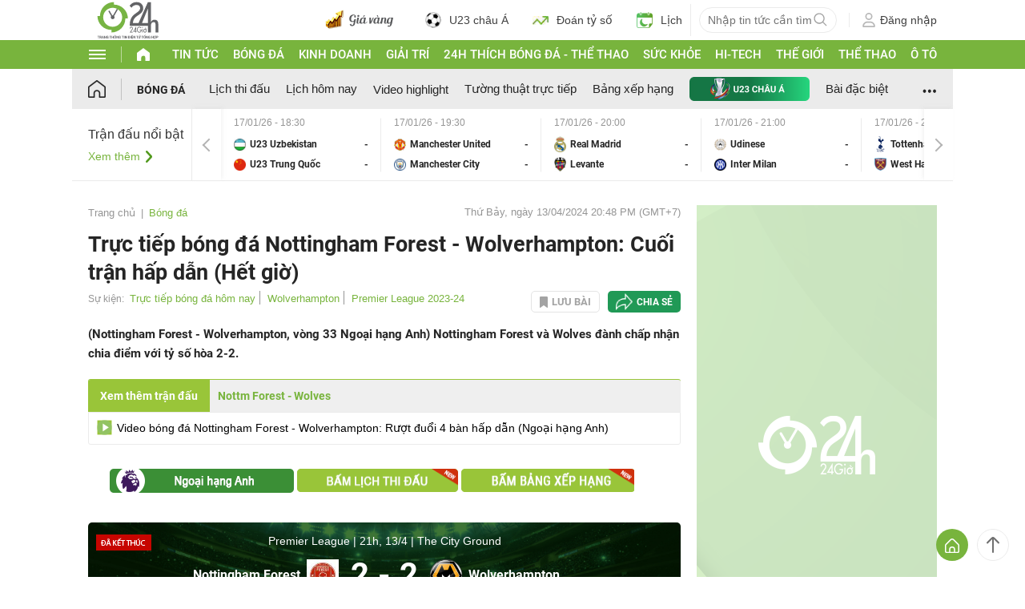

--- FILE ---
content_type: text/html; charset=UTF-8
request_url: https://www.24h.com.vn/bong-da/truc-tiep-bong-da-nottingham-forest-wolverhampton-doc-suc-dua-tru-hang-ngoai-hang-anh-c48a1559497.html
body_size: 103698
content:
<!DOCTYPE html>
<html lang="vi" xmlns="http://www.w3.org/1999/xhtml">
<head>
<link rel="SHORTCUT ICON" href="https://cdn.24h.com.vn/upload/icon/icon_24h.ico" type="image/x-icon" />
<meta http-equiv="x-dns-prefetch-control" content="on">
<link rel="dns-prefetch" href="https://cdn.24h.com.vn/">
<link rel="dns-prefetch" href="https://anh.24h.com.vn/">
		  

	<link rel="preload" as="font" href="https://cdn.24h.com.vn/css/fonts/Roboto-Regular.woff2" type="font/woff2" crossorigin="anonymous">
	<link rel="preload" as="font" href="https://cdn.24h.com.vn/css/fonts/Roboto-Bold.woff2" type="font/woff2" crossorigin="anonymous">
	<link rel="preload" as="font" href="https://cdn.24h.com.vn/css/fonts/Exo2-Bold.woff2" type="font/woff2" crossorigin="anonymous">
	<link rel="preload" as="font" href="https://cdn.24h.com.vn/css/fonts/Roboto-Italic.woff2" type="font/woff2" crossorigin="anonymous">	
	<link rel="preload" as="font" href="https://cdn.24h.com.vn/css/fonts/Roboto-Medium.woff2" type="font/woff2" crossorigin="anonymous">	

<meta charset = "UTF-8">
<meta name="viewport" content="width=device-width, initial-scale=1.0, maximum-scale=1.0, user-scalable=yes" />
<title>Trực tiếp bóng đá Nottingham Forest - Wolverhampton: Cuối trận hấp dẫn (Hết giờ)</title>
<meta name="description" content="(Nottingham Forest - Wolverhampton, vòng 33 Ngoại hạng Anh) Nottingham Forest và Wolves đành chấp nhận chia điểm với tỷ số hòa 2-2." />
<meta name="keywords" content="Nottingham Forest - Wolverhampton" />
<meta name="news_keywords" content="Nottingham Forest - Wolverhampton" />
<link rel="canonical" href="https://www.24h.com.vn/bong-da/truc-tiep-bong-da-nottingham-forest-wolverhampton-doc-suc-dua-tru-hang-ngoai-hang-anh-c48a1559497.html" />
<meta name="robots" content="index,follow,noodp" /><meta name="robots" content="noarchive">
<meta property="og:site_name" content="Tin tức 24h" />
	<meta property="og:type" content="article" />
	<meta property="og:locale" content="vi_VN" />
	<meta property="fb:app_id" content="232505114857147" />
    <meta property="fb:pages" content="1128104117285467" />
	<meta property="og:title" itemprop="name" content="Trực tiếp bóng đá Nottingham Forest - Wolverhampton: Cuối trận hấp dẫn (Hết giờ)" />
	<meta property="og:url" itemprop="url" content="https://www.24h.com.vn/bong-da/truc-tiep-bong-da-nottingham-forest-wolverhampton-doc-suc-dua-tru-hang-ngoai-hang-anh-c48a1559497.html" />
	<meta property="og:description" content="(Nottingham Forest - Wolverhampton, vòng 33 Ngoại hạng Anh) Nottingham Forest và Wolves đành chấp nhận chia điểm với tỷ số hòa 2-2." /><meta content="https://cdn.24h.com.vn/upload/2-2024/images/2024-04-13/1200-1713017596-673-width1200height628-watermark.jpg" property="og:image" itemprop="thumbnailUrl" /><meta property="og:image:width" content="1200">
			<meta property="og:image:height" content="628">
            <meta name="pubdate" itemprop="datePublished" content="2024-04-13T20:48:12+07:00"/><meta itemprop="dateModified" content="2024-04-13T23:20:00+07:00" />
        <script type="application/ld+json">
        {
            "@context": "http://schema.org",
            "@type": "NewsArticle",
            "mainEntityOfPage":{ "@type":"WebPage", "@id":"https://www.24h.com.vn/bong-da/truc-tiep-bong-da-nottingham-forest-wolverhampton-doc-suc-dua-tru-hang-ngoai-hang-anh-c48a1559497.html" },
            "headline": "Trực tiếp bóng đá Nottingham Forest - Wolverhampton: Cuối trận hấp dẫn (Hết giờ)",
            "description": "Nottingham Forest - Wolverhampton, vòng 33 Ngoại hạng Anh Nottingham Forest và Wolves đành chấp nhận chia điểm với tỷ số hòa 2-2.",
            "image": { "@type": "ImageObject", "url": "https://cdn.24h.com.vn/upload/2-2024/images/2024-04-13/740-1713017596-65-width740height495_schema_article.jpg", "width" : 700, "height" : 438 },
            "dateCreated": "",
            "datePublished": "2024-04-13T20:48:12+07:00",
            "dateModified": "2024-04-13T23:20:00+07:00",
            "author":
            { "@type": "Person", "name": "Theo Tiến Long Tạp chí Du lịch TP.HCM" }
            ,
            "publisher": {
            "@type": "Organization",
            "name": "Tin tức 24h",
            "logo":
            { "@type": "ImageObject", "url": "https://cdn.24h.com.vn/images/2014/logo24-120-60.png" }
            }
        }
        </script>

    <script type="application/ld+json">
        {
        "@context": "http://schema.org",
        "@type": "BreadcrumbList",
        "itemListElement":
        [
            {
                "@type": "ListItem",
                "position": 1,
                "item":
                {
                  "@id": "https://www.24h.com.vn/",
                  "name": "Trang chủ"
                }
            },
            {
                "@type": "ListItem",
                "position": 2,
                "item":
                {
                  "@id": "/bong-da-c48.html",
                  "name": "Bóng đá"
                }
            }
        ]
        }
    </script>
<!-- HOME_INDEX_24H -->
<meta itemprop="playerType" content="Flash" /><meta itemprop="width" content="519px" /><meta itemprop="height" content="292px" /><meta itemprop="isFamilyFriendly" content="True">
<!--@meta_googlebot@-->
				
<meta name="robots" content="max-image-preview:large">   
<meta http-equiv="Content-Language" content="vi" />
<meta name="Language" content="vi" />
<meta name="copyright" content="Copyright © 2013 by 24H.COM.VN" />
<meta name="abstract" content="24H.COM.VN Website tin tức số 1 Việt Nam" />
<meta name="distribution" content="Global" />
<meta name="author" content="Tin Tức 24h" />
<meta name="REVISIT-AFTER" content="1 DAYS" />
<meta name="RATING" content="GENERAL" />
<script type="text/javascript">
	gauID24h_dimension31 = 'None';
    const v_recaptcha_site_key = '6Len4rYqAAAAAOJ6s7E9r9z3E7JU4ZlmBEze_gR7';
	const v_domain_cdn_24h = 'https://cdn.24h.com.vn/';
    const v_domain_load_ajax_24h = 'https://24h.24hstatic.com/';
</script>

<script type="application/ld+json">
{
  "@context": "http://schema.org",
  "@type": "Organization",
  "name": "Tin tức 24h",
  "alternateName": "Tin tức bóng đá, thể thao, giải trí 24h",
  "url": "https://www.24h.com.vn/",
  "logo": "https://cdn.24h.com.vn/images/m2014/images/logo-24h_bookmarks.png",
	"sameAs": [
	"https://www.facebook.com/fbfan24h",
	"https://www.tiktok.com/@24h.sports",
	"https://www.facebook.com/fbbongda24h",
	"https://www.facebook.com/pagethethao24h",
	"https://www.facebook.com/CuoiVoBung.24h"
	],
	"address":

	{ "@type": "PostalAddress", "streetAddress": "Tầng 12, Tòa nhà Geleximco , 36 Hoàng Cầu, Phường Ô chợ Dừa, Quận Đống Đa, Tp. Hà Nội", "addressLocality": "Hà Nội", "addressRegion": "Hà Nội", "postalCode": "100000", "addressCountry": "VN" }
	,
	"telephone": "(84-24)73002424",
	"email": "mailto:marketing@24h.com.vn",
	"foundingDate": "2004-06-01",
	"legalName": "CÔNG TY CỔ PHẦN QUẢNG CÁO TRỰC TUYẾN 24H",
	"taxID": "0101513142",
	"industry": "Hoạt động tin tức trực tuyến, quảng cáo online",
	"description": "CÔNG TY CỔ PHẦN QUẢNG CÁO TRỰC TUYẾN 24H là một trong những doanh nghiệp tiên phong trong lĩnh vực quảng cáo trực tuyến tại Việt Nam. Công ty đã góp phần thúc đẩy sự phát triển của ngành quảng cáo trực tuyến tại Việt Nam, giúp các doanh nghiệp tiếp cận với khách hàng tiềm năng một cách hiệu quả hơn."
}
</script><!--meta_ants-->

<style>/**
 * Swiper 11.1.14
 * Most modern mobile touch slider and framework with hardware accelerated transitions
 * https://swiperjs.com
 *
 * Copyright 2014-2024 Vladimir Kharlampidi
 *
 * Released under the MIT License
 *
 * Released on: September 12, 2024
 */

@font-face{font-family:swiper-icons;src:url('data:application/font-woff;charset=utf-8;base64, [base64]//wADZ2x5ZgAAAywAAADMAAAD2MHtryVoZWFkAAABbAAAADAAAAA2E2+eoWhoZWEAAAGcAAAAHwAAACQC9gDzaG10eAAAAigAAAAZAAAArgJkABFsb2NhAAAC0AAAAFoAAABaFQAUGG1heHAAAAG8AAAAHwAAACAAcABAbmFtZQAAA/gAAAE5AAACXvFdBwlwb3N0AAAFNAAAAGIAAACE5s74hXjaY2BkYGAAYpf5Hu/j+W2+MnAzMYDAzaX6QjD6/4//Bxj5GA8AuRwMYGkAPywL13jaY2BkYGA88P8Agx4j+/8fQDYfA1AEBWgDAIB2BOoAeNpjYGRgYNBh4GdgYgABEMnIABJzYNADCQAACWgAsQB42mNgYfzCOIGBlYGB0YcxjYGBwR1Kf2WQZGhhYGBiYGVmgAFGBiQQkOaawtDAoMBQxXjg/wEGPcYDDA4wNUA2CCgwsAAAO4EL6gAAeNpj2M0gyAACqxgGNWBkZ2D4/wMA+xkDdgAAAHjaY2BgYGaAYBkGRgYQiAHyGMF8FgYHIM3DwMHABGQrMOgyWDLEM1T9/w8UBfEMgLzE////P/5//f/V/xv+r4eaAAeMbAxwIUYmIMHEgKYAYjUcsDAwsLKxc3BycfPw8jEQA/[base64]/uznmfPFBNODM2K7MTQ45YEAZqGP81AmGGcF3iPqOop0r1SPTaTbVkfUe4HXj97wYE+yNwWYxwWu4v1ugWHgo3S1XdZEVqWM7ET0cfnLGxWfkgR42o2PvWrDMBSFj/IHLaF0zKjRgdiVMwScNRAoWUoH78Y2icB/yIY09An6AH2Bdu/UB+yxopYshQiEvnvu0dURgDt8QeC8PDw7Fpji3fEA4z/PEJ6YOB5hKh4dj3EvXhxPqH/SKUY3rJ7srZ4FZnh1PMAtPhwP6fl2PMJMPDgeQ4rY8YT6Gzao0eAEA409DuggmTnFnOcSCiEiLMgxCiTI6Cq5DZUd3Qmp10vO0LaLTd2cjN4fOumlc7lUYbSQcZFkutRG7g6JKZKy0RmdLY680CDnEJ+UMkpFFe1RN7nxdVpXrC4aTtnaurOnYercZg2YVmLN/d/gczfEimrE/fs/bOuq29Zmn8tloORaXgZgGa78yO9/cnXm2BpaGvq25Dv9S4E9+5SIc9PqupJKhYFSSl47+Qcr1mYNAAAAeNptw0cKwkAAAMDZJA8Q7OUJvkLsPfZ6zFVERPy8qHh2YER+3i/BP83vIBLLySsoKimrqKqpa2hp6+jq6RsYGhmbmJqZSy0sraxtbO3sHRydnEMU4uR6yx7JJXveP7WrDycAAAAAAAH//wACeNpjYGRgYOABYhkgZgJCZgZNBkYGLQZtIJsFLMYAAAw3ALgAeNolizEKgDAQBCchRbC2sFER0YD6qVQiBCv/H9ezGI6Z5XBAw8CBK/m5iQQVauVbXLnOrMZv2oLdKFa8Pjuru2hJzGabmOSLzNMzvutpB3N42mNgZGBg4GKQYzBhYMxJLMlj4GBgAYow/P/PAJJhLM6sSoWKfWCAAwDAjgbRAAB42mNgYGBkAIIbCZo5IPrmUn0hGA0AO8EFTQAA');font-weight:400;font-style:normal}:root{--swiper-theme-color:#007aff}:host{position:relative;display:block;margin-left:auto;margin-right:auto;z-index:1}.swiper{margin-left:auto;margin-right:auto;position:relative;overflow:hidden;list-style:none;padding:0;z-index:1;display:block}.swiper-vertical>.swiper-wrapper{flex-direction:column}.swiper-wrapper{position:relative;width:100%;height:100%;z-index:1;display:flex;transition-property:transform;transition-timing-function:var(--swiper-wrapper-transition-timing-function,initial);box-sizing:content-box}.swiper-android .swiper-slide,.swiper-ios .swiper-slide,.swiper-wrapper{transform:translate3d(0px,0,0)}.swiper-horizontal{touch-action:pan-y}.swiper-vertical{touch-action:pan-x}.swiper-slide{flex-shrink:0;width:100%;height:100%;position:relative;transition-property:transform;display:block}.swiper-slide-invisible-blank{visibility:hidden}.swiper-autoheight,.swiper-autoheight .swiper-slide{height:auto}.swiper-autoheight .swiper-wrapper{align-items:flex-start;transition-property:transform,height}.swiper-backface-hidden .swiper-slide{transform:translateZ(0);-webkit-backface-visibility:hidden;backface-visibility:hidden}.swiper-3d.swiper-css-mode .swiper-wrapper{perspective:1200px}.swiper-3d .swiper-wrapper{transform-style:preserve-3d}.swiper-3d{perspective:1200px}.swiper-3d .swiper-cube-shadow,.swiper-3d .swiper-slide{transform-style:preserve-3d}.swiper-css-mode>.swiper-wrapper{overflow:auto;scrollbar-width:none;-ms-overflow-style:none}.swiper-css-mode>.swiper-wrapper::-webkit-scrollbar{display:none}.swiper-css-mode>.swiper-wrapper>.swiper-slide{scroll-snap-align:start start}.swiper-css-mode.swiper-horizontal>.swiper-wrapper{scroll-snap-type:x mandatory}.swiper-css-mode.swiper-vertical>.swiper-wrapper{scroll-snap-type:y mandatory}.swiper-css-mode.swiper-free-mode>.swiper-wrapper{scroll-snap-type:none}.swiper-css-mode.swiper-free-mode>.swiper-wrapper>.swiper-slide{scroll-snap-align:none}.swiper-css-mode.swiper-centered>.swiper-wrapper::before{content:'';flex-shrink:0;order:9999}.swiper-css-mode.swiper-centered>.swiper-wrapper>.swiper-slide{scroll-snap-align:center center;scroll-snap-stop:always}.swiper-css-mode.swiper-centered.swiper-horizontal>.swiper-wrapper>.swiper-slide:first-child{margin-inline-start:var(--swiper-centered-offset-before)}.swiper-css-mode.swiper-centered.swiper-horizontal>.swiper-wrapper::before{height:100%;min-height:1px;width:var(--swiper-centered-offset-after)}.swiper-css-mode.swiper-centered.swiper-vertical>.swiper-wrapper>.swiper-slide:first-child{margin-block-start:var(--swiper-centered-offset-before)}.swiper-css-mode.swiper-centered.swiper-vertical>.swiper-wrapper::before{width:100%;min-width:1px;height:var(--swiper-centered-offset-after)}.swiper-3d .swiper-slide-shadow,.swiper-3d .swiper-slide-shadow-bottom,.swiper-3d .swiper-slide-shadow-left,.swiper-3d .swiper-slide-shadow-right,.swiper-3d .swiper-slide-shadow-top{position:absolute;left:0;top:0;width:100%;height:100%;pointer-events:none;z-index:10}.swiper-3d .swiper-slide-shadow{background:rgba(0,0,0,.15)}.swiper-3d .swiper-slide-shadow-left{background-image:linear-gradient(to left,rgba(0,0,0,.5),rgba(0,0,0,0))}.swiper-3d .swiper-slide-shadow-right{background-image:linear-gradient(to right,rgba(0,0,0,.5),rgba(0,0,0,0))}.swiper-3d .swiper-slide-shadow-top{background-image:linear-gradient(to top,rgba(0,0,0,.5),rgba(0,0,0,0))}.swiper-3d .swiper-slide-shadow-bottom{background-image:linear-gradient(to bottom,rgba(0,0,0,.5),rgba(0,0,0,0))}.swiper-lazy-preloader{width:42px;height:42px;position:absolute;left:50%;top:50%;margin-left:-21px;margin-top:-21px;z-index:10;transform-origin:50%;box-sizing:border-box;border:4px solid var(--swiper-preloader-color,var(--swiper-theme-color));border-radius:50%;border-top-color:transparent}.swiper-watch-progress .swiper-slide-visible .swiper-lazy-preloader,.swiper:not(.swiper-watch-progress) .swiper-lazy-preloader{animation:swiper-preloader-spin 1s infinite linear}.swiper-lazy-preloader-white{--swiper-preloader-color:#fff}.swiper-lazy-preloader-black{--swiper-preloader-color:#000}@keyframes swiper-preloader-spin{0%{transform:rotate(0deg)}100%{transform:rotate(360deg)}}.swiper-virtual .swiper-slide{-webkit-backface-visibility:hidden;transform:translateZ(0)}.swiper-virtual.swiper-css-mode .swiper-wrapper::after{content:'';position:absolute;left:0;top:0;pointer-events:none}.swiper-virtual.swiper-css-mode.swiper-horizontal .swiper-wrapper::after{height:1px;width:var(--swiper-virtual-size)}.swiper-virtual.swiper-css-mode.swiper-vertical .swiper-wrapper::after{width:1px;height:var(--swiper-virtual-size)}:root{--swiper-navigation-size:44px}.swiper-button-next,.swiper-button-prev{position:absolute;top:var(--swiper-navigation-top-offset,50%);width:calc(var(--swiper-navigation-size)/ 44 * 27);height:var(--swiper-navigation-size);margin-top:calc(0px - (var(--swiper-navigation-size)/ 2));z-index:10;cursor:pointer;display:flex;align-items:center;justify-content:center;color:var(--swiper-navigation-color,var(--swiper-theme-color))}.swiper-button-next.swiper-button-disabled,.swiper-button-prev.swiper-button-disabled{opacity:.35;cursor:auto;pointer-events:none}.swiper-button-next.swiper-button-hidden,.swiper-button-prev.swiper-button-hidden{opacity:0;cursor:auto;pointer-events:none}.swiper-navigation-disabled .swiper-button-next,.swiper-navigation-disabled .swiper-button-prev{display:none!important}.swiper-button-next svg,.swiper-button-prev svg{width:100%;height:100%;object-fit:contain;transform-origin:center}.swiper-rtl .swiper-button-next svg,.swiper-rtl .swiper-button-prev svg{transform:rotate(180deg)}.swiper-button-prev,.swiper-rtl .swiper-button-next{left:var(--swiper-navigation-sides-offset,10px);right:auto}.swiper-button-next,.swiper-rtl .swiper-button-prev{right:var(--swiper-navigation-sides-offset,10px);left:auto}.swiper-button-lock{display:none}.swiper-button-next:after,.swiper-button-prev:after{font-family:swiper-icons;font-size:var(--swiper-navigation-size);text-transform:none!important;letter-spacing:0;font-variant:initial;line-height:1}.swiper-button-prev:after,.swiper-rtl .swiper-button-next:after{content:'prev'}.swiper-button-next,.swiper-rtl .swiper-button-prev{right:var(--swiper-navigation-sides-offset,10px);left:auto}.swiper-button-next:after,.swiper-rtl .swiper-button-prev:after{content:'next'}.swiper-pagination{position:absolute;text-align:center;transition:.3s opacity;transform:translate3d(0,0,0);z-index:10}.swiper-pagination.swiper-pagination-hidden{opacity:0}.swiper-pagination-disabled>.swiper-pagination,.swiper-pagination.swiper-pagination-disabled{display:none!important}.swiper-horizontal>.swiper-pagination-bullets,.swiper-pagination-bullets.swiper-pagination-horizontal,.swiper-pagination-custom,.swiper-pagination-fraction{bottom:var(--swiper-pagination-bottom,8px);top:var(--swiper-pagination-top,auto);left:0;width:100%}.swiper-pagination-bullets-dynamic{overflow:hidden;font-size:0}.swiper-pagination-bullets-dynamic .swiper-pagination-bullet{transform:scale(.33);position:relative}.swiper-pagination-bullets-dynamic .swiper-pagination-bullet-active{transform:scale(1)}.swiper-pagination-bullets-dynamic .swiper-pagination-bullet-active-main{transform:scale(1)}.swiper-pagination-bullets-dynamic .swiper-pagination-bullet-active-prev{transform:scale(.66)}.swiper-pagination-bullets-dynamic .swiper-pagination-bullet-active-prev-prev{transform:scale(.33)}.swiper-pagination-bullets-dynamic .swiper-pagination-bullet-active-next{transform:scale(.66)}.swiper-pagination-bullets-dynamic .swiper-pagination-bullet-active-next-next{transform:scale(.33)}.swiper-pagination-bullet{width:var(--swiper-pagination-bullet-width,var(--swiper-pagination-bullet-size,8px));height:var(--swiper-pagination-bullet-height,var(--swiper-pagination-bullet-size,8px));display:inline-block;border-radius:var(--swiper-pagination-bullet-border-radius,50%);background:var(--swiper-pagination-bullet-inactive-color,#000);opacity:var(--swiper-pagination-bullet-inactive-opacity, .2)}button.swiper-pagination-bullet{border:none;margin:0;padding:0;box-shadow:none;-webkit-appearance:none;appearance:none}.swiper-pagination-clickable .swiper-pagination-bullet{cursor:pointer}.swiper-pagination-bullet:only-child{display:none!important}.swiper-pagination-bullet-active{opacity:var(--swiper-pagination-bullet-opacity, 1);background:var(--swiper-pagination-color,var(--swiper-theme-color))}.swiper-pagination-vertical.swiper-pagination-bullets,.swiper-vertical>.swiper-pagination-bullets{right:var(--swiper-pagination-right,8px);left:var(--swiper-pagination-left,auto);top:50%;transform:translate3d(0px,-50%,0)}.swiper-pagination-vertical.swiper-pagination-bullets .swiper-pagination-bullet,.swiper-vertical>.swiper-pagination-bullets .swiper-pagination-bullet{margin:var(--swiper-pagination-bullet-vertical-gap,6px) 0;display:block}.swiper-pagination-vertical.swiper-pagination-bullets.swiper-pagination-bullets-dynamic,.swiper-vertical>.swiper-pagination-bullets.swiper-pagination-bullets-dynamic{top:50%;transform:translateY(-50%);width:8px}.swiper-pagination-vertical.swiper-pagination-bullets.swiper-pagination-bullets-dynamic .swiper-pagination-bullet,.swiper-vertical>.swiper-pagination-bullets.swiper-pagination-bullets-dynamic .swiper-pagination-bullet{display:inline-block;transition:.2s transform,.2s top}.swiper-horizontal>.swiper-pagination-bullets .swiper-pagination-bullet,.swiper-pagination-horizontal.swiper-pagination-bullets .swiper-pagination-bullet{margin:0 var(--swiper-pagination-bullet-horizontal-gap,4px)}.swiper-horizontal>.swiper-pagination-bullets.swiper-pagination-bullets-dynamic,.swiper-pagination-horizontal.swiper-pagination-bullets.swiper-pagination-bullets-dynamic{left:50%;transform:translateX(-50%);white-space:nowrap}.swiper-horizontal>.swiper-pagination-bullets.swiper-pagination-bullets-dynamic .swiper-pagination-bullet,.swiper-pagination-horizontal.swiper-pagination-bullets.swiper-pagination-bullets-dynamic .swiper-pagination-bullet{transition:.2s transform,.2s left}.swiper-horizontal.swiper-rtl>.swiper-pagination-bullets-dynamic .swiper-pagination-bullet{transition:.2s transform,.2s right}.swiper-pagination-fraction{color:var(--swiper-pagination-fraction-color,inherit)}.swiper-pagination-progressbar{background:var(--swiper-pagination-progressbar-bg-color,rgba(0,0,0,.25));position:absolute}.swiper-pagination-progressbar .swiper-pagination-progressbar-fill{background:var(--swiper-pagination-color,var(--swiper-theme-color));position:absolute;left:0;top:0;width:100%;height:100%;transform:scale(0);transform-origin:left top}.swiper-rtl .swiper-pagination-progressbar .swiper-pagination-progressbar-fill{transform-origin:right top}.swiper-horizontal>.swiper-pagination-progressbar,.swiper-pagination-progressbar.swiper-pagination-horizontal,.swiper-pagination-progressbar.swiper-pagination-vertical.swiper-pagination-progressbar-opposite,.swiper-vertical>.swiper-pagination-progressbar.swiper-pagination-progressbar-opposite{width:100%;height:var(--swiper-pagination-progressbar-size,4px);left:0;top:0}.swiper-horizontal>.swiper-pagination-progressbar.swiper-pagination-progressbar-opposite,.swiper-pagination-progressbar.swiper-pagination-horizontal.swiper-pagination-progressbar-opposite,.swiper-pagination-progressbar.swiper-pagination-vertical,.swiper-vertical>.swiper-pagination-progressbar{width:var(--swiper-pagination-progressbar-size,4px);height:100%;left:0;top:0}.swiper-pagination-lock{display:none}.swiper-scrollbar{border-radius:var(--swiper-scrollbar-border-radius,10px);position:relative;touch-action:none;background:var(--swiper-scrollbar-bg-color,rgba(0,0,0,.1))}.swiper-scrollbar-disabled>.swiper-scrollbar,.swiper-scrollbar.swiper-scrollbar-disabled{display:none!important}.swiper-horizontal>.swiper-scrollbar,.swiper-scrollbar.swiper-scrollbar-horizontal{position:absolute;left:var(--swiper-scrollbar-sides-offset,1%);bottom:var(--swiper-scrollbar-bottom,4px);top:var(--swiper-scrollbar-top,auto);z-index:50;height:var(--swiper-scrollbar-size,4px);width:calc(100% - 2 * var(--swiper-scrollbar-sides-offset,1%))}.swiper-scrollbar.swiper-scrollbar-vertical,.swiper-vertical>.swiper-scrollbar{position:absolute;left:var(--swiper-scrollbar-left,auto);right:var(--swiper-scrollbar-right,4px);top:var(--swiper-scrollbar-sides-offset,1%);z-index:50;width:var(--swiper-scrollbar-size,4px);height:calc(100% - 2 * var(--swiper-scrollbar-sides-offset,1%))}.swiper-scrollbar-drag{height:100%;width:100%;position:relative;background:var(--swiper-scrollbar-drag-bg-color,rgba(0,0,0,.5));border-radius:var(--swiper-scrollbar-border-radius,10px);left:0;top:0}.swiper-scrollbar-cursor-drag{cursor:move}.swiper-scrollbar-lock{display:none}.swiper-zoom-container{width:100%;height:100%;display:flex;justify-content:center;align-items:center;text-align:center}.swiper-zoom-container>canvas,.swiper-zoom-container>img,.swiper-zoom-container>svg{max-width:100%;max-height:100%;object-fit:contain}.swiper-slide-zoomed{cursor:move;touch-action:none}.swiper .swiper-notification{position:absolute;left:0;top:0;pointer-events:none;opacity:0;z-index:-1000}.swiper-free-mode>.swiper-wrapper{transition-timing-function:ease-out;margin:0 auto}.swiper-grid>.swiper-wrapper{flex-wrap:wrap}.swiper-grid-column>.swiper-wrapper{flex-wrap:wrap;flex-direction:column}.swiper-fade.swiper-free-mode .swiper-slide{transition-timing-function:ease-out}.swiper-fade .swiper-slide{pointer-events:none;transition-property:opacity}.swiper-fade .swiper-slide .swiper-slide{pointer-events:none}.swiper-fade .swiper-slide-active{pointer-events:auto}.swiper-fade .swiper-slide-active .swiper-slide-active{pointer-events:auto}.swiper.swiper-cube{overflow:visible}.swiper-cube .swiper-slide{pointer-events:none;-webkit-backface-visibility:hidden;backface-visibility:hidden;z-index:1;visibility:hidden;transform-origin:0 0;width:100%;height:100%}.swiper-cube .swiper-slide .swiper-slide{pointer-events:none}.swiper-cube.swiper-rtl .swiper-slide{transform-origin:100% 0}.swiper-cube .swiper-slide-active,.swiper-cube .swiper-slide-active .swiper-slide-active{pointer-events:auto}.swiper-cube .swiper-slide-active,.swiper-cube .swiper-slide-next,.swiper-cube .swiper-slide-prev{pointer-events:auto;visibility:visible}.swiper-cube .swiper-cube-shadow{position:absolute;left:0;bottom:0px;width:100%;height:100%;opacity:.6;z-index:0}.swiper-cube .swiper-cube-shadow:before{content:'';background:#000;position:absolute;left:0;top:0;bottom:0;right:0;filter:blur(50px)}.swiper-cube .swiper-slide-next+.swiper-slide{pointer-events:auto;visibility:visible}.swiper-cube .swiper-slide-shadow-cube.swiper-slide-shadow-bottom,.swiper-cube .swiper-slide-shadow-cube.swiper-slide-shadow-left,.swiper-cube .swiper-slide-shadow-cube.swiper-slide-shadow-right,.swiper-cube .swiper-slide-shadow-cube.swiper-slide-shadow-top{z-index:0;-webkit-backface-visibility:hidden;backface-visibility:hidden}.swiper.swiper-flip{overflow:visible}.swiper-flip .swiper-slide{pointer-events:none;-webkit-backface-visibility:hidden;backface-visibility:hidden;z-index:1}.swiper-flip .swiper-slide .swiper-slide{pointer-events:none}.swiper-flip .swiper-slide-active,.swiper-flip .swiper-slide-active .swiper-slide-active{pointer-events:auto}.swiper-flip .swiper-slide-shadow-flip.swiper-slide-shadow-bottom,.swiper-flip .swiper-slide-shadow-flip.swiper-slide-shadow-left,.swiper-flip .swiper-slide-shadow-flip.swiper-slide-shadow-right,.swiper-flip .swiper-slide-shadow-flip.swiper-slide-shadow-top{z-index:0;-webkit-backface-visibility:hidden;backface-visibility:hidden}.swiper-creative .swiper-slide{-webkit-backface-visibility:hidden;backface-visibility:hidden;overflow:hidden;transition-property:transform,opacity,height}.swiper.swiper-cards{overflow:visible}.swiper-cards .swiper-slide{transform-origin:center bottom;-webkit-backface-visibility:hidden;backface-visibility:hidden;overflow:hidden}@font-face{font-family:'Roboto-Regular',sans-serif;font-style:normal;font-weight:400;src:url(https://cdn.24h.com.vn/css/fonts/Roboto-Regular.woff2) format("woff2"),url(https://cdn.24h.com.vn/css/fonts/Roboto-Regular.woff) format("woff"),url(https://cdn.24h.com.vn/css/fonts/Roboto-Regular.ttf) format("truetype");font-display:swap}@font-face{font-family:'Roboto-Italic';font-style:italic;font-weight:400;src:url(https://cdn.24h.com.vn/css/fonts/Roboto-Italic.woff2) format("woff2"),url(https://cdn.24h.com.vn/css/fonts/Roboto-Italic.woff) format("woff"),url(https://cdn.24h.com.vn/css/fonts/Roboto-Italic.ttf) format("truetype");font-display:swap}@font-face{font-family:'Roboto-Medium';font-style:normal;font-weight:500;src:url(https://cdn.24h.com.vn/css/fonts/Roboto-Medium.woff2) format("woff2"),url(https://cdn.24h.com.vn/css/fonts/Roboto-Medium.woff) format("woff"),url(https://cdn.24h.com.vn/css/fonts/Roboto-Medium.ttf) format("truetype");font-display:swap}@font-face{font-family:'Roboto-Bold';font-style:normal;font-weight:700;src:url(https://cdn.24h.com.vn/css/fonts/Roboto-Bold.woff2) format("woff2"),url(https://cdn.24h.com.vn/css/fonts/Roboto-Bold.woff) format("woff"),url(https://cdn.24h.com.vn/css/fonts/Roboto-Bold.ttf) format("truetype");font-display:swap}:root{--color-main:#252525;--color-24h:#78b43d;--color-white:#fff;--hover-color-24h:#78b43d;--hover-bor-bg-cl-24h:#78b43d;--border-circle:999px;--border-swiper-nav:#707070;--border-swiper-nav-act:#78b43d;--bg-white:#fff;--bg-swiper-pagi-bullet:#bfbfbf;--bg-swiper-pagi-bullet-act:#78b43d}html{text-rendering:optimizeLegibility!important;-webkit-text-size-adjust:100%;-webkit-tap-highlight-color:transparent}*,:before,:after{margin:0;padding:0;box-sizing:border-box;-webkit-box-sizing:border-box}body{margin:0;font-size:15px;color:var(--color-main);font-family:'Roboto-Regular',sans-serif}ul,li{list-style:none}a{text-decoration:none;transition:all ease .3s}h1,h2,h3,h4,h5,h6{font-weight:inherit}textarea,input:matches(
[type="email"],[type="number"],[type="password"],[type="search"],[type="tel"],[type="text"],[type="url"]
){-webkit-appearance:none}select,input,button,textarea{outline:none}.img-fluid,.width-100{max-width:100%;height:auto;vertical-align:middle}.img-cover,.width-100{width:100%;height:100%;-o-object-fit:cover;object-fit:cover}.img-scale-down{width:100%;height:100%;-o-object-fit:scale-down;object-fit:scale-down}.main-24h [class*="fa-"]:before,.main-24h [class^=fa-]:before{margin:0;width:inherit}.menu-24h-main svg,.footer-24h svg,.header-24h svg,.scroll-top-24h svg,.main-24h svg{transform:rotate(0deg)}.pos-rel{position:relative}.pos-ab{position:absolute}.pos-fixed{position:fixed}.pos-sticky{position:sticky;top:0;z-index:1}.displaynone,.d-none{display:none}.d-block{display:block}.d-inline-block{display:inline-block}.d-flex{display:-webkit-box!important;display:-ms-flexbox!important;display:flex!important}.justify-content-end{-webkit-box-pack:end!important;-ms-flex-pack:end!important;justify-content:flex-end!important}.justify-content-center{-webkit-box-pack:center!important;-ms-flex-pack:center!important;justify-content:center!important}.justify-content-between{-webkit-box-pack:justify!important;-ms-flex-pack:justify!important;justify-content:space-between!important}.align-items-start{-webkit-box-align:start!important;-ms-flex-align:start!important;align-items:start!important}.align-items-center{-webkit-box-align:center!important;-ms-flex-align:center!important;align-items:center!important}.align-items-end{-webkit-box-align:end!important;-ms-flex-align:end!important;align-items:end!important}.flex-dir-col{flex-direction:column}.flex-wrap{flex-wrap:wrap}.text-uppercase{text-transform:uppercase}.text-capitalize{text-transform:capitalize}.overflow-h{overflow:hidden}.overflow-x{overflow-x:auto}.overflow-y{overflow-y:auto}.cursor-pointer{cursor:pointer}.vertical-mid{vertical-align:middle}.z-index-1{z-index:1}.z-index-99{z-index:99}.z-index-9999{z-index:9999}.hover-color-24h:hover{color:var(--hover-color-24h)!important}.color-white{color:var(--color-white)}.color-main{color:var(--color-main)}.color-24h{color:var(--color-24h)}.bg-white{background:var(--bg-white)}.text-left{text-align:left!important}.text-right{text-align:right!important}.txtCent,.text-center{text-align:center!important}.text-justify{text-align:justify!important}.fw-bold,.bld,strong{font-family:'Roboto-Bold'!important}.fw-regular,.fw-regu{font-family:'Roboto-Regular',sans-serif!important}.fw-medium{font-family:'Roboto-Medium'!important}.fw-italic,em{font-family:'Roboto-Italic'}.w-100{width:100%}.h-100{height:100%}.lh-100{line-height:100%}.flex-1{flex:1}.flex-auto{flex:0 0 auto}.mw-0{min-width:0}.margin-auto,.mrAuto,.mar-auto{margin:0 auto!important}.no-border{border:none!important}.no-border-top,.no-border-t{border-top:none!important}.no-border-b{border-bottom:none!important}.no-margin,.no-mar{margin:0!important}.no-margin-top,.no-mar-t{margin-top:0!important}.no-margin-right,.no-mar-r{margin-right:0!important}.no-margin-bottom,.no-mar-b{margin-bottom:0!important}.no-margin-left,.no-mar-l{margin-left:0!important}.margin-top-5,.mar-t-5{margin-top:5px!important}.margin-top-10,.mar-t-10{margin-top:10px!important}.margin-top-15,.mar-t-15{margin-top:15px!important}.margin-top-20,.mar-t-20{margin-top:20px!important}.mar-t-25{margin-top:25px!important}.margin-top-30,.mar-t-30{margin-top:30px!important}.margin-top-40,.mar-t-40{margin-top:40px!important}.mar-t-50{margin-top:50px!important}.margin-right-5,.mar-r-5{margin-right:5px!important}.margin-right-10,.mar-r-10{margin-right:10px!important}.margin-right-15,.mar-r-15{margin-right:15px!important}.margin-right-20,.mar-r-20{margin-right:20px!important}.mar-r-25{margin-right:25px!important}.mar-r-30{margin-right:30px!important}.mar-r-40{margin-right:40px!important}.margin-bottom-5,.mar-b-5{margin-bottom:5px!important}.mgbt10,.margin-bottom-10,.mar-b-10{margin-bottom:10px!important}.margin-bottom-15,.mar-b-15{margin-bottom:15px!important}.margin-bottom-20,.mar-b-20{margin-bottom:20px!important}.margin-bottom-25,.mar-b-25{margin-bottom:25px!important}.margin-bottom-30,.mar-b-30{margin-bottom:30px!important}.margin-bottom-40,.mar-b-40{margin-bottom:40px!important}.mar-b-50{margin-bottom:50px!important}.mar-l-3{margin-left:3px!important}.margin-left-5,.mar-l-5{margin-left:5px!important}.margin-left-10,.mar-l-10{margin-left:10px!important}.mar-l-15{margin-left:15px!important}.margin-left-20,.mar-l-20{margin-left:20px!important}.mar-l-25{margin-left:25px!important}.mar-l-30{margin-left:30px!important}.mar-l-40{margin-left:40px!important}.no-padding,.no-padd{padding:0!important}.no-padding-top,.no-padd-t{padding-top:0!important}.no-padding-right,.no-padd-r{padding-right:0!important}.no-padding-bottom,.no-padd-b{padding-bottom:0!important}.no-padding-left,.no-padd-l{padding-left:0!important}.padding-top-10,.padd-t-10{padding-top:10px!important}.padd-t-15{padding-top:15px!important}.padd-t-20{padding-top:20px!important}.padd-t-25{padding-top:25px!important}.padding-top-30,.padd-t-30{padding-top:30px!important}.padd-t-40{padding-top:40px!important}.padd-r-10{padding-right:10px!important}.padd-r-15{padding-right:15px!important}.padd-r-20{padding-right:20px!important}.padd-r-25{padding-right:25px!important}.padd-r-30{padding-right:30px!important}.padd-r-40{padding-right:40px!important}.padd-b-10{padding-bottom:10px!important}.padd-b-15{padding-bottom:15px!important}.padding-bottom-20,.padd-b-20{padding-bottom:20px!important}.padd-b-25{padding-bottom:25px!important}.padding-bottom-30,.padd-b-30{padding-bottom:30px!important}.padd-b-40{padding-bottom:40px!important}.padd-l-10{padding-left:10px!important}.padd-l-15{padding-left:15px!important}.padd-l-20{padding-left:20px!important}.padd-l-25{padding-left:25px!important}.padd-l-30{padding-left:30px!important}.padd-l-40{padding-left:40px!important}.link-cover,.cover-link{position:absolute;top:0;right:0;bottom:0;left:0;inset:0;z-index:1}.row{display:-webkit-box;display:-ms-flexbox;display:flex;-ms-flex-wrap:wrap;flex-wrap:wrap;margin:0 -15px}.row [class*=col-]{padding:0 15px}.col-12{flex:0 0 100%;max-width:100%}.col-8{flex:0 0 66.66%;max-width:66.66%}.col-6{flex:0 0 50%;max-width:50%}.col-4{flex:0 0 33.33%;max-width:33.33%}.col-3{flex:0 0 25%;max-width:25%}.col-20{flex:0 0 20%;max-width:20%}.container{width:1060px;max-width:1060px}.mw-1100{max-width:1100px}@media screen and (max-width: 1024px){.container{padding:0 20px}.header-24h,.menu-24h-main{width:1060px}}.text-adv-cen,.txtBnrHor{display:none}[class*=fixad] .text-adv-cen,[class*=fixad] .txtBnrHor{display:block}.text-adv-cen{--gap:10px;font-size:10px;color:#999;font-family:Arial,Helvetica,sans-serif}.text-adv-cen .d-flex:before,.text-adv-cen .d-flex:after{content:'';flex:1;height:1px;background-color:#ebebeb}.text-adv-cen .d-flex:before{margin-right:var(--gap)}.text-adv-cen .d-flex:after{margin-left:var(--gap)}.fixad300x600{width:300px!important;height:calc(600px + 12px)!important;background-size:cover!important;display:block!important}.fixad300x600 .m_banner_show{height:600px;background-image:url(https://cdn.24h.com.vn/upload/html/bg_pc_p1.png)!important}.fixad1060x150{width:1060px!important;height:calc(100%* 9 / 16);min-height:150px;background-image:url(https://cdn.24h.com.vn/upload/html/bg_1060x150px.png)!important;background-size:cover!important;display:block!important}.fixad396x40{width:396px!important;height:40px!important;display:block!important}.fixad740x120{width:740px!important;height:calc(120px + 17.5px)!important;background-image:url(https://cdn.24h.com.vn/upload/html/740x120.jpg)!important;background-size:cover!important;display:block!important}.fixad740x50{width:740px!important;height:50px!important;display:block!important;background-image:url(https://cdn.24h.com.vn/upload/html/740x50.jpg)!important;background-size:cover!important}.fixad444x1040{width:444px!important;height:1040px!important;display:block!important}.fixad970x91{width:970px!important;height:91px!important;background-image:url(https://cdn.24h.com.vn/upload/html/bg_970x90px.jpg)!important;background-size:cover!important;display:block!important}.fixad740x570{width:740px!important;height:570px!important}.fixad660x370{width:660px!important;height:370px!important;display:block!important;margin:0 auto 30px;background-image:url(https://cdn.24h.com.vn/upload/html/660x370.jpg)!important;background-size:cover!important}.fixad660x50{width:660px!important;height:50px!important;display:block!important;background-image:url(https://cdn.24h.com.vn/upload/html/660x50.jpg)!important;background-size:cover!important}.fixad700x90{width:700px!important;height:calc(90px + 17.5px)!important;display:block!important;margin:0 auto 20px!important;background-image:url(https://cdn.24h.com.vn/upload/html/700x90.jpg)!important;background-size:cover!important}.fixad300x250{width:300px!important;height:calc(250px + 12px)!important;display:block!important}.fixad300x250 .m_banner_show{height:250px}.fixad740x470{height:470px!important;display:block!important}.contnrTop{display:flex;justify-content:center;position:relative}.contnrTop .m_banner_show{position:relative}.contnrTop{max-width:1100px;overflow-x:hidden}@media (min-width: 1100px){.contnrTop{max-width:calc(100vw)}}.skinAds{position:relative}.skinAds .m_banner_show{position:fixed;top:86px;bottom:10px;left:50%;-webkit-transform:translate(-50%,0%);-ms-transform:translate(-50%,0%);transform:translate(-50%,0%)}.skinAds-showed #maiContent{position:relative;background:var(--bg-white)}.skinAds-showed .footer-24h{position:relative}.skinAds-showed #leftBannerBackground,.skinAds-showed #rightBannerBackground{display:none!important}.icon-cate.pos-ab{bottom:8px;left:8px}.icon-cate svg{width:30px;height:30px}.icon-cate-special{right:0;bottom:6px;width:69px;height:24px;background:url(https://cdn.24h.com.vn/images/icon-cm-bai-dac-biet.png) center center/contain no-repeat;z-index:1}.icon-cate.icon-cate-24h-gap-go svg{width:95px;height:20px}.icon-tick-cate.icon-tick-cate-24h-gap-go svg{display:inline-block;width:85px;height:18px;vertical-align:middle}.header-24h{height:50px}.logo-24h{max-width:100px;height:47px}.logo-24h *,.logo-event *{font-size:inherit;height:100%}.logo-event{max-width:150px;height:42px;border-left:1px solid #ebebeb}.header-24h-view{border-right:1px solid #ebebeb}.header-24h-view li a{font-size:14px;color:#404040}.header-24h-view li:not(:last-child){margin:0 30px 0 0}.header-24h-view li .icon-svg{width:20px;height:20px}.header-24h-view li .icon-tcd-header{max-width:150px;height:40px}.header-24h-search{padding:0 10px;height:32px;border:1px solid #ebebeb;border-radius:var(--border-circle)}.header-24h-search .header-24h-search-input,.header-24h-search-input .header-24h-search-input-input::-webkit-input-placeholder{font-size:14px;color:#959595}.header-24h-search .header-24h-search-input,.header-24h-search-input .header-24h-search-input-input::-webkit-input-placeholder,.header-24h-search-btn{border:none;background:none}.header-24h-search-btn{color:#a1a1a1}.header-24h-search-btn svg{width:20px;height:20px}.menu-24h-main{--bg-menu-header:#78b43d;--bg-click-slide-menu:#fff;--bg-click-slide-menu-close:#78b43d;--hover-link-menu-header:rgb(0,0,0,30%);--hover-link-submenu-header:#78b43d;--border-top-submenu-header:#3c811e;--color-link-submenu-header:#404040;position:sticky;top:0;left:0;right:0;height:36px;background:var(--bg-menu-header);z-index:9999}.menu-24h-main>.container>ul>li:nth-child(n+13){display:none}.menu-24h-main>.container>ul>li>a{white-space:nowrap}.menu-24h-main>.container>ul>li:not(.img-brands,.icon-hum)>a{display:block;height:36px;line-height:36px;padding:0 7px;font-size:12px;z-index:2}.menu-24h-main ul li.icon-home a:hover,.menu-24h-main>.container>ul>li:not(.img-brands,.icon-hum):hover>a{background:var(--hover-link-menu-header)}.menu-24h-main ul li.icon-home{width:36px;margin:0 0 0 15px}.menu-24h-main ul li.icon-home svg{width:16px;height:16px}.menu-24h-main ul li.icon-home:before{content:"";position:absolute;top:50%;left:-10px;width:1px;height:20px;background:#ffffff80;transform:translateY(-50%)}.menu-24h-main ul li.icon-home a{justify-content:center;height:36px}.menu-24h-main ul li.img-brands{max-width:165px;height:27px}.menu-24h-main ul li ul.sub-menu{top:100%;left:0;min-width:199px;padding:0 15px;border-top:3px solid var(--border-top-submenu-header);border-radius:0 0 4px 4px;box-shadow:0 2px 2px rgba(0,0,0,0.25);opacity:0;visibility:hidden}.menu-24h-main ul li.img-brands ul.sub-menu{top:31px}.menu-24h-main ul li:nth-child(n+6) ul.sub-menu{right:0;left:unset}.menu-24h-main ul li:hover ul.sub-menu{opacity:1;visibility:visible}.menu-24h-main ul li ul.sub-menu li{margin:0 -15px;padding:0 15px}.menu-24h-main ul li ul.sub-menu li a{font-size:13px}.menu-24h-main ul li ul.sub-menu li:not(.img-brands-sub) a{display:block;height:100%;padding:10px 0;color:var(--color-link-submenu-header)}.menu-24h-main ul li ul.sub-menu li:not(:last-child) a{border-bottom:1px solid #ebebeb}.menu-24h-main ul li ul.sub-menu li:not(.img-brands-sub):hover{cursor:pointer;background-color:var(--hover-link-submenu-header)}.menu-24h-main ul li ul.sub-menu li:hover a{color:var(--color-white);border-bottom:1px solid transparent}.menu-24h-main ul li ul.sub-menu li.img-brands-sub{height:35px}.menu-24h-main ul li ul.sub-menu.sub-menu-2-coll{min-width:399px}.menu-24h-main ul li ul.sub-menu.sub-menu-3-coll{min-width:600px}.menu-24h-main ul li ul.sub-menu.sub-menu-2-coll li.img-brands-sub,.menu-24h-main ul li ul.sub-menu.sub-menu-3-coll li.img-brands-sub{max-width:50%;height:auto}.menu-24h-main .click-slide-menu24h{width:36px;height:36px}.menu-24h-main .click-slide-menu24h.act-menu{filter:drop-shadow(0px 2px 2px rgba(0,0,0,0.25))}.menu-24h-main .click-slide-menu24h .icon-hum{position:relative;left:-7px}.menu-24h-main .click-slide-menu24h.act-menu .icon-hum{left:0}.menu-24h-main .icon-hum .line{display:block;width:21px;height:2px;margin:3px 0;background:var(--bg-click-slide-menu);transform-origin:4px 0;transition:transform .5s cubic-bezier(0.77,0.2,0.05,1.0),background .5s cubic-bezier(0.77,0.2,0.05,1.0),opacity .55s ease}.menu-24h-main .click-slide-menu24h.act-menu .icon-hum .line{opacity:1;transform:rotate(42deg) translate(2px,-1px);background:var(--bg-click-slide-menu-close)}.menu-24h-main .click-slide-menu24h.act-menu .icon-hum .line:nth-child(2){opacity:0;transform:rotate(0deg) scale(0.2,0.2)}.menu-24h-main .click-slide-menu24h.act-menu .icon-hum .line:nth-child(3){transform:rotate(-42deg) translate(1px,0px)}.header-24h-search .header-24h-search-input{width:130px}.header-24h-login{border-left:1px solid #ebebeb}.header-24h-login-btn *{font-size:14px;color:#404040}.header-24h-login-btn .icon-login{width:18px;height:18px;fill:#b8b8b8}.header-24h-login-user .icon-ava{width:32px;height:32px;border-radius:999px}.header-24h-login-user:after{content:"";display:inline-block;margin:0 0 0 10px;width:0;height:0;border-top:7px solid #d9d9d9;border-left:5px solid transparent;border-right:5px solid transparent}.header-24h-login-guide{top:170%;right:0;min-width:211px;padding:10px 20px 10px 10px;background:#eafaf1;border-radius:4px;font-size:13px;line-height:1.3;color:#209956;z-index:99999}.header-24h-login-guide .icon-close{right:10px;width:12px;height:12px;fill:#b8b8b8}.header-24h-login-guide:before,.header-24h-login-submenu:before{content:"";position:absolute;top:-8px;right:30px;width:0;height:0;border-bottom:8px solid #eafbf1;border-left:8px solid transparent;border-right:8px solid transparent}.header-24h-login-submenu:before{right:26px;border-bottom:8px solid #fff}.header-24h-login-submenu:after{content:'';position:absolute;top:-5px;width:16px;height:16px;right:26px;z-index:-1;box-shadow:rgba(149,157,165,0.2) 0 8px 24px;transform:rotate(45deg)}.header-24h-login-submenu{top:128%;right:0;width:200px;border:1px solid #f2f2f2;box-shadow:rgba(149,157,165,0.2) 0 8px 24px;border-radius:4px;z-index:99999}.header-24h-login-submenu:not(.show){display:none}.header-24h-login-submenu .text-user{padding:10px 5px;font-size:15px;color:#333}.header-24h-login-submenu .icon-cm{width:18px;height:18px}.header-24h-login-submenu .box-list-menu li a{padding:10px;border-top:1px solid #f2f2f2;font-size:14px;color:#252525}.header-24h-login-submenu .box-list-menu .badge{padding:2px 10px;font-size:12px;background:red;border-radius:5px}.footer-24h{--color-footer-main:#333;--color-footer-menu:#464646}.footer-24h .btn-share-footer a,.footer-24h .back-home{height:40px;background:#78B43D;border-radius:var(--border-circle)}.footer-24h .btn-share-footer a{padding:3px 10px;font-size:14px}.footer-24h .back-home{width:40px}.footer-24h .back-home svg,.footer-24h .btn-share-footer svg,.scroll-top-24h a svg{width:20px;height:20px}.footer-24h .btn-share-footer a:hover,.footer-24h .back-home:hover{background:#669a33}.footer-24h-menu{border-top:1px solid #e5e5e5;border-bottom:1px solid #e5e5e5}.footer-24h-menu ul li{padding:4px 0}.footer-24h-menu ul li a{font-size:12px;color:var(--color-footer-menu);padding:0 15px}.footer-24h-menu ul li:not(:last-child) a{border-right:1px solid currentcolor}.footer-24h-menu ul li.icon-home a{border:none;padding:0}.footer-24h-menu ul li.icon-home svg{width:20px;height:20px}.footer-24h-b .row{margin:0 -30px}.footer-24h-b .row [class*=col-]{padding:0 30px}.footer-24h-b .col-6:first-child{border-right:1px solid #ebebeb}.footer-24h-b .icon-dmca{width:110px;height:42px}.footer-24h-b .icon-vh-24h{width:88px;height:42px}.footer-24h-info,.footer-24h-info *{font-size:12px;line-height:18px;color:var(--color-footer-main)}.footer-24h-info svg{width:17px;height:20px}.footer-24h-info .tit-add{font-size:14px}.footer-24h-info .tit-comp{font-size:15px}.footer-24h-link a{padding:0 15px;font-size:14px;line-height:20px;color:#363636}.footer-24h-link .link-adv{padding:6px 15px;margin:0 15px 0 0;color:#30811d;border-radius:8px;border:1px solid #e1e1e1}.footer-24h-link .link-adv:hover{border-color:currentcolor}.scroll-top-24h{bottom:20px;right:20px}.scroll-top-24h a{width:40px;height:40px;color:#707070;border-radius:var(--border-circle);border:1px solid #ebebeb}.scroll-top-24h a:hover{border-color:var(--hover-bor-bg-cl-24h)}.btn-go-to-survey-page{bottom:20px;right:70px;width:auto;min-width:150px;padding:0 15px;font-size:15px;height:40px;background:#78B43D;border-radius:var(--border-circle);z-index:1}.btn-go-to-survey-page svg{width:20px;height:20px;transform:rotate(0)}.btn-go-to-survey-page:hover{background:#669a33}.footer-24h-sotab li a{min-width:98px;height:40px;font-size:12px;color:#333;border-radius:999px;border:2px solid #e5e5e5}.footer-24h-sotab li.tab-mxh24h a{min-width:88px}.footer-24h-sotab li.tab-mxh24h a .img-icon{height:20px}.footer-24h-sotab li.tab-fb a .img-icon{border-radius:3px}.footer-24h-sotab li a:hover{background-color:#edece9}.footer-24h-sotab .img-icon{height:18px;object-fit:scale-down}
@font-face{font-family:'Exo2-Bold';src:url(https://cdn.24h.com.vn/css/fonts/Exo2-Bold.woff2) format("woff2"),url(https://cdn.24h.com.vn/css/fonts/Exo2-Bold.woff) format("woff"),url(https://cdn.24h.com.vn/css/fonts/Exo2-Bold.ttf) format("truetype");font-display:swap}.cate-24h-foot-main img{transition:all ease-in 2s}.color-danger,.colorRed{color:#d50000!important}.fw-exo2-bold{font-family:'Exo2-Bold'!important}.border-box{border:1px solid #ebebeb}.margin-top-7{margin-top:7px!important}.margin-top-12{margin-top:12px!important}.margin-top-15-box-nb{margin-top:-15px!important}.margin-top-22{margin-top:22px!important}.margin-top-28{margin-top:28px!important}.margin-top-32{margin-top:32px!important}.margin-right-8{margin-right:8px!important}.margin-right-12{margin-right:12px!important}.margin-bottom-7{margin-bottom:7px!important}.margin-bottom-12{margin-bottom:12px!important}.margin-bottom-16{margin-bottom:16px!important}.margin-bottom-32{margin-bottom:32px!important}.margin-left-8{margin-left:8px!important}.padding-10{padding:10px!important}.padding-15{padding:15px!important}.status-live{position:absolute;top:6px;left:6px;background:#f9151d;color:#fff;font-size:14px;border-radius:999px;padding:4px 15px 4px 20px}.status-live:before{content:"";position:absolute;top:50%;left:7px;width:6px;height:6px;background:#fff;border-radius:999px;transform:translateY(-50%)}.cate-24h-foot-main .container{max-width:1100px;width:1100px;padding:0 20px;margin:auto}.cate-24h-foot-main .row{display:flex;flex-wrap:wrap;margin:0 -10px}.cate-24h-foot-main [class*=coll-]{position:relative;width:100%;padding:0 10px}.cate-24h-foot-main,.cate-24h-foot-main.bg-content-fixed,.banner-footer-fixed{width:1100px;z-index:99;margin:auto}.cate-24h-foot-main.bg-content-fixed{z-index:999}.cate-24h-foot-home-2-col .coll-left{flex:1}.cate-24h-foot-home-2-col .coll-right{-ms-flex:0 0 320px;-webkit-box-flex:0;flex:0 0 320px;max-width:320px}.swiper-button-disabled{display:none}.bnInreadNews .m_banner_show,#zone_banner_sponser_video .m_banner_show,.bnPostarticle .m_banner_show,.m_banner_show{display:block;margin:0 auto}.bnBillboardTop .bnBillboardTopChidren{align-items:center;justify-content:center;overflow:hidden}.bnBillboardTop .bnBillboardTopChidren .m_banner_show{margin-left:calc(50% - 960px)}.bnPostarticle{position:relative;top:-20px}.banner_sticky_container{position:fixed;bottom:0;z-index:9999}.adv-text-top{position:relative;top:-15px}.banner_201{margin:0 0 20px}.divBnrHm{position:relative;margin-top:-5px}.bnrPtn{position:relative;margin-left:0}.inImgExpand{position:relative;display:inline-block}.inImgExpand img{position:unset!important;padding-top:unset}.inImgExpandSection{position:absolute;top:-15px;width:100%;margin:0 auto}.inImgExpandSection .text_adv_ex{display:inline-block;font-size:10px;color:#999}.fixad740x570.inImgExpand .news-image{position:absolute!important;bottom:0;left:0;right:0;margin:0!important;z-index:-1;transition:all ease 0}section[id$=_145_15s_container]{display:block!important}div[id$=_145_15s]{float:left;width:336px;height:279px;background-image:url(https://cdn.24h.com.vn/upload/html/bg_336x280.jpg)!important;background-size:cover!important;margin-top:14px}.divBnrHm div[id$=_145_15s]{margin-top:unset}div[id$=_145_15s].bg-img-none{background-image:none!important;margin-top:unset}.bnhotretngle{height:279px;background:url(//cdn.24h.com.vn/images/Rectangle-545-copy.jpg)}.banner_product_article .banner_bai_anh .m_banner_show{margin:0 auto 30px}.banner_product_article .banner_bai_anh .txtBnrHor{text-align:center!important}.none_txt_banner .txtBnrHor{display:none}.none_txt_banner .banner_inread{margin-bottom:0!important}.bnSponTop,.bnSponBot{display:flex}.bnSponTop .m_banner_show,.bnSponBot .m_banner_show{display:flex;align-items:center;text-align:center}@media not all and (min-resolution:.001dpcm){.bnSponTop,.bnSponBot{justify-content:center}.bnSponTop .m_banner_show,.bnSponBot .m_banner_show{margin:auto;justify-content:center}}.bg-fixed-top{position:fixed;top:0;left:50%;transform:translateX(-50%)}.bg-content-fixed{position:relative;background:#fff;overflow:hidden}.banner_footer{display:flex;align-items:center;width:1004px;margin:0 auto 20px;padding:17px 0;background:#f2f2f2}.banner_footer .banner_inread{margin:0!important}.banner-footer-fixed{position:relative;width:1015px;background:#fff;overflow:hidden}.banner-footer-fixed-full{background:#fff;z-index:1;overflow:hidden}.balloon{position:fixed;bottom:0;right:0;z-index:99999;transform:translateX(0);-webkit-transform:translateX(0);-moz-transform:translateX(0);-o-transform:translateX(0);transition:transform 400ms ease;-webkit-transition:transform 400ms ease;-moz-transition:transform 400ms ease;-o-transition:transform 400ms ease}.balloon.un-show{transform:translateX(100%);-webkit-transform:translateX(100%);-moz-transform:translateX(100%);-o-transform:translateX(100%)}.balloon .banner_inread{margin:0!important}#rightBannerBackground .m_banner_show{text-align:left}#leftBannerBackground .m_banner_show{text-align:right}.txtBnrHor,.txtBnrVtl,.lineAdZone{}.txtBnrVtl,.divBnrHm .txtBnrHor{position:absolute;top:60px;transform:rotate(-90deg);-webkit-transform:rotate(-90deg);-ms-transform:rotate(-90deg);transform-origin:left center;-webkit-transform-origin:left center;-ms-transform-origin:left center;left:-9px}.colRt .txtBnrHor,.txtR{text-align:right}.txtBnrVtl span,.txtBnrHor span{position:relative;color:#999;text-transform:none;font-size:10px;font-weight:400}.txtBnrVtl span:before,.txtBnrHor span:before{content:"Advertisement"}.cate-24h-foot-main .icon-tags,.cate-24h-foot-main .textIcontuvan,.cate-24h-foot-main .icon-tags-fobal{position:absolute;display:block;bottom:6px;left:6px;width:24px;height:24px;z-index:1}.cate-24h-foot-main .icon-tags{background:url(https://cdn.24h.com.vn/images/2021-template/sprites-cm-bong-da-2021.png) no-repeat -5px -1121px}.cate-24h-foot-main .icon-tags.icon-hoi-dap{background:url(https://cdn.24h.com.vn/images/2021-template/sprites-cm-bong-da-2021.png) no-repeat -5px -586px}.cate-24h-foot-main .icon-tags.icon-quiz{background:url(https://cdn.24h.com.vn/images/2021-template/sprites-cm-bong-da-2021.png) no-repeat -5px -620px}.cate-24h-foot-main .icon-tags.icon-img{background:url(https://cdn.24h.com.vn/images/2021-template/sprites-cm-bong-da-2021.png) no-repeat -5px -552px}.cate-24h-foot-main .icon-tags.icon-magz{background:url(https://cdn.24h.com.vn/images/2021-template/sprites-cm-bong-da-2021.png) no-repeat -5px -518px}.cate-24h-foot-main .icon-tags.icon-info{background:url(https://cdn.24h.com.vn/images/2021-template/sprites-cm-bong-da-2021.png) no-repeat -5px -484px}.cate-24h-foot-main .icon-tags-fobal{background:url(https://cdn.24h.com.vn/images/Icon-Video-highlight.gif) no-repeat}.cate-24h-foot-main .textIcontuvan{background:url(https://cdn.24h.com.vn/images/sprites-new-2022-2.png) no-repeat -48px -5902px;width:25px;height:25px}.cate-24h-foot-main .icon-audio{position:absolute;display:block;bottom:5px;left:5px;width:24px!important;height:24px!important;z-index:1}.cate-24h-foot-main .icon-audio{background:url(https://cdn.24h.com.vn/images/sprites-new-2022.png) no-repeat -48px -5791px!important}.cate-24h-foot-main .icon-audio-inline{background:url(https://cdn.24h.com.vn/images/audio/audioInline-circle.svg)}.cate-24h-foot-main .icon-cate.pos-ab{bottom:6px;left:6px}.cate-24h-foot-box-news-hightl-readmore,.cate-24h-foot-home-tour-news-readmore{display:flex;align-items:center;justify-content:center;--gap:29px;--bg-line:#ebebeb}.cate-24h-foot-home-tour-news-readmore:before,.cate-24h-foot-home-tour-news-readmore:after,.cate-24h-foot-box-news-hightl-readmore:before,.cate-24h-foot-box-news-hightl-readmore:after{content:'';height:1px;background-color:var(--bg-line);flex:1}.cate-24h-foot-home-tour-news-readmore:before,.cate-24h-foot-box-news-hightl-readmore:before{margin-right:var(--gap)}.cate-24h-foot-home-tour-news-readmore:after,.cate-24h-foot-box-news-hightl-readmore:after{margin-left:var(--gap)}.cate-24h-foot-home-tour-news-readmore a,.cate-24h-foot-box-news-hightl-readmore a{padding:9px 20px;background:#51AE5A;font-size:14px;color:#fff;font-family:'Roboto-Regular',sans-serif;border-radius:999px}.cate-24h-foot-home-tour-news-readmore a:after,.cate-24h-foot-box-news-hightl-readmore a:after{content:"";display:inline-block;margin:-3px 0 0 7px;padding:3px;border:solid currentColor;border-width:0 2px 2px 0;vertical-align:middle;transform:rotate(45deg);-webkit-transform:rotate(45deg)}.cate-24h-foot-home-tour-news-readmore{--gap:23px}.cate-24h-foot-home-tour-news-readmore a{height:35px}.cate-24h-foot-home-tour-news-readmore a:after{margin:0 0 0 5px;transform:rotate(-45deg);-webkit-transform:rotate(-45deg)}.cate-24h-foot-home-latest-list__readmore a{width:100%;height:35px;border-radius:10px;font-size:14px;color:#FFF;background:linear-gradient(45deg,#51AE5A,#51AE5A)}.cate-24h-foot-home-latest-list__readmore a:after{content:"+";margin:0 0 0 7px;font-size:20px;font-family:'Roboto-Regular',sans-serif}.cate-24h-foot-home-tour-news-readmore.arrow-plus-etm a:before{content:"+";margin:0 5px 0 0;font-size:18px}.cate-24h-foot-home-tour-news-readmore.arrow-plus-etm a:after{content:none}.cate-24h-foot-block-title-home a:first-child:hover,.cate-24h-foot-block-title-home * a:hover,.cate-24h-foot-menu-top li.icon-home a:hover,.cate-24h-foot-menu-top:not(.etm-menu-top) li a:hover,.cate-24h-foot-home-latest-list__time a:hover,.cate-24h-foot-menu-top-action-tags li a:hover{color:#78b43d!important}.cate-24h-foot-block-title-home a:first-child,.cate-24h-foot-block-title-home p a,.cate-24h-foot-block-title-home h2 a{padding:0 10px 0 0}.cate-24h-foot-block-title-home a:first-child,.cate-24h-foot-block-title-home p,.cate-24h-foot-block-title-home p a,.cate-24h-foot-block-title-home h2,.cate-24h-foot-block-title-home h2 a{font-size:22px;color:#51AE5A;font-family:'Exo2-Bold';text-transform:uppercase}.cate-24h-foot-block-title-home .read-more{font-size:14px;color:#78b43d}.cate-24h-foot-block-title-home .read-more img{height:13px;margin:0 0 0 7px}.cate-24h-foot-block-title-home .read-more:after{content:"";width:8px;height:15px;margin:0 0 0 7px;background:url(https://cdn.24h.com.vn/images/2021-template/sprites-cm-bong-da-2021.png) no-repeat -5px -1297px}.cate-24h-foot-block-title-home .read-more:hover{text-decoration:underline!important}.cate-24h-foot-menu-top{background:#ebebeb;padding:10px 20px}.cate-24h-foot-menu-top ul{justify-content:inherit!important}.cate-24h-foot-menu-top>ul>li{padding:0 10px}.cate-24h-foot-menu-top li img{object-fit:scale-down}.cate-24h-foot-menu-top .img-hmenu{height:30px}.cate-24h-foot-menu-top li.icon-menu .img-3-dots{height:7px;background:url(https://cdn.24h.com.vn/images/2021-template/sprites-cm-bong-da-2021.png) no-repeat -5px -801px}.cate-24h-foot-menu-top li.icon-menu .img-close{height:19px;background:url(https://cdn.24h.com.vn/images/2021-template/sprites-cm-bong-da-2021.png) no-repeat -5px -743px}.cate-24h-foot-menu-top li.icon-home a:before{content:"";width:22px;height:22px;background:url(https://cdn.24h.com.vn/images/2021-template/sprites-cm-bong-da-2021.png) no-repeat -5px -818px}.cate-24h-foot-menu-top li.icon-menu{position:absolute;right:20px;padding:0;z-index:1;cursor:pointer}.cate-24h-foot-menu-top li.icon-menu .img-3-dots,.cate-24h-foot-menu-top li.icon-menu .img-close{display:inline-block;width:19px;cursor:pointer}.cate-24h-foot-menu-top li.icon-menu.active .img-3-dots,.cate-24h-foot-menu-top li.icon-menu .img-close{display:none}.cate-24h-foot-menu-top li.icon-menu.active .img-close{display:block}.cate-24h-foot-menu-top li.icon-home p{line-height:inherit}.cate-24h-foot-menu-top li a{font-size:15px;color:#252525}.cate-24h-foot-menu-top li.icon-home{margin:0 20px 0 0;padding:0}.cate-24h-foot-menu-top li.icon-home a,.cate-24h-foot-menu-top li.icon-home span,.cate-24h-foot-menu-top li.icon-home h1,.cate-24h-foot-menu-top li.icon-home h1 a,.cate-24h-foot-menu-top li.icon-home p a{font-size:14px;color:#252525}.cate-24h-foot-menu-top li.icon-home h1 a,.cate-24h-foot-menu-top li.icon-home p a{font-family:'Roboto-Bold'}.cate-24h-foot-menu-top li.icon-home span{margin:0 19px;background:#c2c2c2;height:27px;width:1px}.cate-24h-foot-menu-top li .template_detoxGreenImg{margin:0 5px}.cate-24h-foot-menu-top li.template_detoxGreen a{display:flex;align-items:center;max-width:unset;padding:5px;border-radius:999px}.cate-24h-foot-menu-top li .template_detoxGreenImg img{height:16px;vertical-align:middle}.cate-24h-foot-menu-top li.template_detoxGreen a:hover{opacity:.9}.cate-24h-foot-menu-top li.template_detoxGreen a.logoBrandOnlyImg{padding:0;border-radius:0;height:30px}.cate-24h-foot-menu-top li.template_detoxGreen a.logoBrandOnlyImg img{width:unset;height:100%;object-fit:unset}.etm-menu-top li.icon-home span{background-color:#999}.etm-menu-top li.icon-home .logo-wc22{min-width:187px}.etm-menu-top li.icon-home .logo-etm,.etm-menu-top li.icon-home .logo-etm *{font-size:18px;font-family:'Exo2-Bold';text-shadow:1px 1px 2px #000100}.etm-menu-top li.icon-home .logo-etm a:before{content:none}.etm-menu-top>ul>li{padding:0 7px 0 0}.etm-menu-top>ul>li:not(.icon-home,.template_detoxGreen)>a{display:block;height:30px;line-height:30px;padding:0 15px;font-size:13px;color:#fff;border-radius:4px}.etm-menu-top>ul>li:not(.icon-home,.template_detoxGreen) a:hover{background:#333333a8!important}.etm-menu-top .cate-24h-foot-menu-top-action{top:50px}.cate-24h-kd-menu-top>ul>li{padding:0 6px}.cate-24h-kd-menu-top ul li.act-menu a{position:relative}.cate-24h-kd-menu-top ul li.act-menu a:after{content:"";position:absolute;left:0;bottom:-14px;width:100%;height:2px;background:#77b33c}.wc22-menu-top li.icon-home .logo-wc22 a:before,.wc22-menu-top .logo-aff22 a:before{content:none!important}.cate-24h-kd-ex-rate{padding:7px 20px;background:#efefef;border-top:1px solid #ebebeb;border-bottom:1px solid #ebebeb}.cate-24h-kd-ex-rate p{line-height:1.4}.cate-24h-kd-ex-rate__items{background:#fff;border-radius:5px;padding:10px}.cate-24h-kd-ex-rate .row{margin:0 -5px}.cate-24h-kd-ex-rate .col-3{padding:0 5px;flex:0 0 33.33%;max-width:33.33%}.cate-24h-kd-ex-rate .col-3:nth-child(2){flex:0 0 31.33%;max-width:31.33%}.cate-24h-kd-ex-rate .col-3:last-child{flex:1;max-width:100%}.cate-24h-kd-ex-rate__tit *{font-size:14px;color:#e2af2e;font-family:'Roboto-Bold';padding:0 10px 0 0}.cate-24h-kd-ex-rate__tit .color-gold{color:#e2af2e}.cate-24h-kd-ex-rate__tit .color-ex-rate{color:#1eaf8a}.cate-24h-kd-ex-rate__tit .color-stock{color:#2598dc}.cate-24h-kd-ex-rate__tit .icon-ttcb-header{padding:2px 0 0;max-width:65px}.cate-24h-kd-ex-rate__slide{border-left:1px solid #ddd;padding:0 0 0 10px;flex:1}.cate-24h-kd-ex-rate__slide-items .box-1{margin:0 0 3px}.cate-24h-kd-ex-rate__slide-items *{font-size:14px;color:#252525}.cate-24h-kd-ex-rate__slide-items .title{display:inline-block;margin:0 5px 0 0;min-width:40px}.cate-24h-kd-ex-rate__slide-items .buy{color:#707070;margin:0 10px 0 0}.cate-24h-kd-ex-rate__slide-items .buy strong{font-family:'Roboto-Bold'}.cate-24h-kd-ex-rate__slide .nav-ex-rate{position:absolute;top:50%;right:0;display:inline-block;border:solid #909090;border-width:0 2px 2px 0;padding:4px;vertical-align:middle;cursor:pointer}.cate-24h-kd-ex-rate__slide .nav-ex-rate:hover{border-color:#78b43d}.cate-24h-kd-ex-rate__slide .nav-ex-rate-prev{transform:translateY(-50%) rotate(-45deg);-webkit-transform:translateY(-50%) rotate(-45deg)}.cate-24h-kd-ex-rate__slide .arow{position:relative;top:-2px;width:0;height:0;display:inline-block;margin:0 0 0 2px;border-left:5px solid transparent;border-right:5px solid transparent}.cate-24h-kd-ex-rate__slide .arow.arow-up{border-bottom:5px solid #0d9107}.cate-24h-kd-ex-rate__slide .arow.arow-down{border-top:5px solid #f9151d}.cate-24h-kd-ex-rate__slide .buy.up{color:#0d9107}.cate-24h-kd-ex-rate__slide .buy.down{color:#f9151d}.cate-24h-kd-ex-rate__items.box-stock .title{min-width:72px}.cate-24h-kd-ex-rate__items.box-stock .buy strong{display:inline-block;min-width:60px}.btn-share-24h{--cl-bg-bor-share-24h:rgb(32,153,86)}.btn-share-24h .cv19-sha-social__tit{font-family:'Roboto-Bold'}.btn-share-24h .cv19-sha-social__tit{border-radius:5px;padding:3px 10px;color:#fff;font-size:12px;background-color:#209956;cursor:pointer}.btn-share-24h .cv19-sha-social__tit:before{content:"";display:inline-block;width:21px;height:21px;margin:0 5px 0 0;background:url(https://cdn.24h.com.vn/images/covid/sprite-icon-share-social-covid-19.png) -5px -150px no-repeat}.btn-send-comm-r.btn-send-comm{--bg-cl-bor-main:#78b43d;--color-white:#fff;padding:9px;border-radius:4px;font-size:14px;color:var(--bg-cl-bor-main);border:1px solid #dde7d4;cursor:pointer}.btn-send-comm-r.btn-send-comm svg{width:16px;height:16px}.btn-send-comm-r.btn-send-comm:hover{background:var(--bg-cl-bor-main);color:var(--color-white);border-color:var(--bg-cl-bor-main)}.cate-24h-foot-box-adv-view-news div[id$=_145_15s]{margin-top:17.5px}.cate-24h-foot-box-adv-view-news #class_box_hot1{position:relative}.cate-24h-foot-box-adv-view-news .txtBnrHor{position:absolute;top:0;left:12px}.cate-24h-foot-box-adv-view-news .row{margin:0 -12px}.cate-24h-foot-box-adv-view-news [class*=col-]{padding:0 12px}.cate-24h-foot-box-adv-view-news .col-6{flex:1;max-width:100%;min-width:0}.cate-24h-foot-box-adv-view-news .imgNws{width:130px;height:98px;margin-right:10px}.cate-24h-foot-box-adv-view-news .imgNws img{width:100%;height:100%;object-fit:cover}.cate-24h-foot-box-adv-view-news .col-6:nth-child(2){flex:0 0 404px;max-width:404px}.cate-24h-foot-box-adv-view-news__box--title{background:#ebebeb;padding:10px 15px}.cate-24h-foot-box-adv-view-news__box--title span a,.cate-24h-foot-box-adv-view-news__box--title *{font-size:20px;color:#252525;font-family:'Exo2-Bold';text-transform:uppercase}.cate-24h-foot-box-adv-view-news__box{border:1px solid #ebebeb;margin:17.5px 0 0}.cate-24h-foot-box-adv-view-news__box--list{padding:15px 15px 0;max-height:234px;overflow-y:auto;scrollbar-width:thin;scrollbar-color:#a1a1a1 #ebebeb}.cate-24h-foot-box-adv-view-news__box--list::-webkit-scrollbar-track{-webkit-box-shadow:inset 0 0 6px #ebebeb;border-radius:6px;background-color:#ebebeb}.cate-24h-foot-box-adv-view-news__box--list::-webkit-scrollbar{width:3px;border-radius:6px;background-color:#ccc}.cate-24h-foot-box-adv-view-news__box--list::-webkit-scrollbar-thumb{border-radius:6px;-webkit-box-shadow:inset 0 0 3px #ebebeb;background-color:#7a7a7a}.cate-24h-foot-box-adv-view-news__box--list li{margin:0 0 15px}.cate-24h-foot-box-adv-view-news__box--img{-webkit-box-flex:0;-ms-flex:0 0 90px;flex:0 0 110px;max-width:110px;height:90px;margin:0 15px 0 0}.cate-24h-foot-box-adv-view-news__box--name span,.cate-24h-foot-box-adv-view-news__box--name span a{display:-webkit-box;-webkit-line-clamp:3;-webkit-box-orient:vertical;overflow:hidden;max-height:62px;font-size:15px;line-height:20px;color:#252525}.cate-24h-foot-box-adv-view-news__box--name a:hover{color:#78b43d}.hotnew{position:relative;top:15px}.cate-24h-foot-box-adv-view-news .col-6-cc{flex:1;max-width:100%;min-width:0}.hottest-24h{width:100%;margin-top:14px}.cate-24h-foot-main .hottest-24h-list{padding:15px}.cate-24h-foot-main .hottest-24h-bg{margin:0 10px 0 0}.box-sktb-cm{padding:10px;margin:14px 0 0;min-height:280px;border-top:1px solid #ebebeb;border-bottom:1px solid #51AE5A}.box-sktb-cm__tit,.box-sktb-cm__tit *{font-size:22px;color:#51AE5A}.box-sktb-cm-slide .row{margin:0 -10px}.box-sktb-cm-slide .coll-6{flex:0 0 50%;max-width:50%;padding:0 10px}.box-sktb-cm-items{max-height:196px;background:linear-gradient(180deg,#2d6833 0%,#51c55c 100%);border-radius:5px}.box-sktb-cm-bg{height:122px}.box-sktb-cm-info{top:-20px}.box-sktb-cm-info .icon-ava{width:42px;height:42px;padding:5px;border-radius:999px;background-color:#fff}.box-sktb-cm-info .text-name{display:-webkit-box!important;-webkit-box-orient:vertical;-webkit-line-clamp:2;height:47px;padding:0 10px;font-size:15px;line-height:18px}.box-sktb-cm-slide .slide-nav-icon{--bor-arr-vs-bg-hover-arr:#fff;top:39%;width:30px;height:30px;line-height:30px;border-radius:999px;background-color:#C1C1C1;transform:translateY(-50%);cursor:pointer;z-index:1}.box-sktb-cm-slide .slide-nav-icon.slide-nav-icon-l:before,.box-sktb-cm-slide .slide-nav-icon.slide-nav-icon-r:before{position:relative;content:"";border:solid var(--bor-arr-vs-bg-hover-arr);border-width:0 2px 2px 0;display:inline-block;padding:3px;vertical-align:middle}.box-sktb-cm-slide .slide-nav-icon.slide-nav-icon-r:before{left:-1px;transform:rotate(-45deg);-webkit-transform:rotate(-45deg)}.box-sktb-cm-slide .slide-nav-icon.slide-nav-icon-l:before{left:1px;transform:rotate(135deg);-webkit-transform:rotate(135deg)}.box-sktb-cm-slide .slide-nav-icon.slide-nav-icon-l{left:-15px}.box-sktb-cm-slide .slide-nav-icon.slide-nav-icon-r{right:-15px}.box-sktb-cm-slide .slide-nav-icon:hover{background:#78b43d}.box-sktb-cm-slide .swiper-pagination-bullets-dynamic .swiper-pagination-bullet-active{background:#51AE5A}.box-sktb-cm-slide .slide-pagi.swiper-horizontal>.swiper-pagination-bullets.swiper-pagination-bullets-dynamic,.box-sktb-cm-slide .slide-pagi.swiper-pagination-horizontal.swiper-pagination-bullets.swiper-pagination-bullets-dynamic{left:0;transform:translateX(0%);margin:auto;text-align:center}.cate-24h-foot-home-latest .select-date-custom{position:relative}.cate-24h-foot-home-latest .cate-24h-foot-home-tour-news-icon-club,.cate-24h-foot-home-tour-news-spec-tour-site .cate-24h-foot-home-tour-news-icon-club{margin:0 10px 0 0}.cate-24h-foot-home-latest .cate-24h-foot-block-title-home h2,.cate-24h-foot-home-latest .cate-24h-foot-block-title-home h2 a{border:none!important;padding-left:0}.cate-24h-foot-home-latest .select-date{color:#707070;font-size:12px;height:30px;padding:0 5px;border:1px solid #ebebeb;cursor:pointer}.cate-24h-foot-home-latest .select-date-custom:after{content:"";position:absolute;top:50%;right:10px;transform:translateY(-50%);pointer-events:none}.cate-24h-foot-home-latest-list__ava{flex:0 0 210px;width:210px;height:144px;margin:0 20px 0 0}.cate-24h-foot-home-latest-list__cate a{font-size:14px;color:#78b43d}.cate-24h-foot-home-latest-list__name{margin:0 0 10px}.cate-24h-foot-home-latest-list__name a,.cate-24h-foot-home-latest-list__name{display:block;font-size:18px;line-height:25px;color:#252525;font-family:'Roboto-Bold'}.cate-24h-foot-home-latest-list__name a:hover{color:#78b43d}.cate-24h-foot-home-latest-list__sum{font-size:14px;color:#676767;line-height:20px}.cate-24h-foot-home-latest-list__time{display:block;font-size:12px;color:#959595;margin:10px 0 0}.cate-24h-foot-home-latest-list__time a{font-size:12px;color:#959595}.cate-24h-foot-box-live-video-hightl-more#div_box_template_tin_noi_bat2 .cate-24h-foot-home-latest-list article{border-bottom:1px solid #e3e3e3;border-top:none;padding:0 0 16px}.cate-24h-foot-box-live-video-hightl-more#div_box_template_tin_noi_bat2 .cate-24h-foot-home-latest-list article:last-child,.cate-24h-foot-home-latest .cate-24h-foot-home-latest-list>article:first-child{border:none;padding:0}.cate-24h-foot-home-latest-list article,#div_box_template_tin_noi_bat2 .cate-24h-foot-home-latest-list article,.cate-24h-foot-box-live-video-hightl-more#div_box_template_tin_noi_bat2 [id*=div_box_template_tin_noi_] .cate-24h-foot-home-latest-list article{border-top:1px solid #e3e3e3;border-bottom:none;padding:16px 0 0}#div_css_border_top_none article:first-child{border-top:none;padding-top:0}.cate-24h-foot-home-tour-news-big-title h3 a:hover,.cate-24h-foot-home-tour-news-small-title h3 a:hover,.cate-24h-foot-home-tour-news-title h2 a:hover,.cate-24h-foot-home-tour-news-list li a:hover,.cate-24h-foot-home-tour-news-main .cate-24h-foot-home-tour-news-title h2 a:hover{color:#78b43d!important}.cate-24h-foot-home-tour-news-main .coll-420,.cate-24h-foot-home-tour-news-small-title{flex:1}.cate-24h-foot-home-tour-news-main .coll-300{-ms-flex:0 0 320px;-webkit-box-flex:0;flex:0 0 320px;max-width:320px}.cate-24h-foot-home-tour-news-icon-club{max-width:auto;height:31px;margin:0 10px 0 0}.cate-24h-foot-home-tour-news-icon-club img{width:inherit}.cate-24h-foot-home-tour-news-list li{padding:0 0 0 20px}.cate-24h-foot-home-tour-news-list li a{font-size:14px;color:#666}.cate-24h-foot-home-tour-news-title h2,.cate-24h-foot-home-tour-news-title h2 a{display:flex;align-items:center;font-size:22px;color:#252525;font-family:'Exo2-Bold';text-transform:uppercase}.cate-24h-foot-home-tour-news-big-ava{height:282px}.cate-24h-foot-home-tour-news-big-title{margin:14px 0 10px}.cate-24h-foot-home-tour-news-big-title h3{max-height:48px;display:-webkit-box;-webkit-line-clamp:2;-webkit-box-orient:vertical;overflow:hidden;text-overflow:ellipsis}.cate-24h-foot-home-tour-news-big-title h3,.cate-24h-foot-home-tour-news-big-title h3 a{font-size:20px;line-height:25px;color:#252525;font-family:'Roboto-Bold'}.cate-24h-foot-home-tour-news-big-sum{font-size:14px;color:#252525;line-height:20px}.cate-24h-foot-home-tour-news-small-ava{flex:0 0 157px;height:105px;margin:0 13px 0 0}.cate-24h-foot-home-tour-news-small-title h3{display:-webkit-box;-webkit-line-clamp:5;-webkit-box-orient:vertical;overflow:hidden;text-overflow:ellipsis}.cate-24h-foot-home-tour-news-small-title h3,.cate-24h-foot-home-tour-news-small-title h3 a{color:#252525;font-size:14px;line-height:20px;font-family:'Roboto-Bold'}.cate-24h-foot-home-tour-news-small:not(:last-child){border-bottom:1px solid #ebebeb;margin:0 0 15px;padding:0 0 15px}.grnBxTit{margin-bottom:20px}.grnBxTit span{padding:0 10px 0 0;font-size:22px;color:#51AE5A;font-family:'Exo2-Bold';text-transform:uppercase}.grnBxCntGrn{position:relative;display:inline-block;width:300px;margin:0 0 12px}.grnBxCntGrn article{display:flex;overflow:hidden;margin-bottom:19px!important}.grnBxCntGrn article .imgNwsHm{position:relative;flex:0 0 126px;max-width:126px;width:126px;height:85px;margin:0 14px 0 0;padding:0!important;overflow:hidden}.grnBxCntGrn article .imgNwsHm img:hover{transform:scale(1.3)}.grnBxCntGrn article .nwsTit{padding-top:3px}.grnBxCntGrn article .nwsTit a{font-size:14px;color:#252525;line-height:18px;font-family:'Roboto-Bold'}.grnBxCntGrn article .nwsTit a:hover{color:#78b43d!important}.grnBxCntGrn .nav-swp{left:50%;width:37px;height:23px;background:#84B43D;box-shadow:0 4px 9.1000003814697px 0 #00000040;cursor:pointer;opacity:0;visibility:hidden;transition:all ease .3s;transform:translateX(-50%)}.grnBxCntGrn:hover .nav-swp{opacity:1;visibility:visible}.grnBxCntGrn .nav-swp.nav-swp-l{top:0;border-radius:0 0 30px 30px}.grnBxCntGrn .nav-swp.nav-swp-r{bottom:15px;border-radius:30px 30px 0 0}.grnBxCntGrn .nav-swp .icon-arrow{display:inline-block;border:solid #fff;border-width:0 2px 2px 0;padding:3px;vertical-align:middle;cursor:pointer}.grnBxCntGrn .nav-swp-l .icon-arrow{transform:rotate(-135deg);-webkit-transform:rotate(-135deg);margin:3px 0 0}.grnBxCntGrn .nav-swp-r .icon-arrow{transform:rotate(45deg);-webkit-transform:rotate(45deg);margin:-3px 0 0}.grnBxCntGrn .nav-swp:hover{background:#51c55c}.grnBxCntGrn .swiper-pagination-vertical.swiper-pagination-bullets.swiper-pagination-bullets-dynamic{position:absolute;top:354px;left:0;margin:0 auto;transform:translate(0) rotate(-90deg)}.grnBxCntGrn .swiper-pagination-bullets .swiper-pagination-bullet{flex:0 0 8px;width:8px;height:8px;margin:2px 0;opacity:1;border-radius:999px;background-color:#ddd}.grnBxCntGrn .swiper-pagination-bullets .swiper-pagination-bullet-active{background-color:#84B43D}.cate-24h-foot-home-2-col-box-right-news,.cate-24h-foot-home-2-col-box-right-news-list__ava,.cate-24h-foot-home-2-col-box-right-news-list,.cate-24h-foot-home-2-col-box-right-news-list__title{padding:0!important}.cate-24h-foot-home-2-col-box-right-news-list .margin-bottom-20{margin-bottom:19px!important}.cate-24h-foot-home-2-col-box-right-news-list__ava{flex:0 0 126px;max-width:126px;width:126px;height:85px;margin:0 14px 0 0;overflow:hidden}.cate-24h-foot-home-2-col-box-right-news-list__ava img:hover{transform:scale(1.3)}.cate-24h-foot-home-2-col-box-right-news-list__title *{display:-webkit-box;-webkit-line-clamp:4;-webkit-box-orient:vertical;max-height:81px;overflow:hidden;text-overflow:ellipsis;font-size:14px;color:#252525;line-height:18px;font-family:'Roboto-Bold'}.cate-24h-foot-home-2-col-box-right-news-list__title a:hover{color:#78B43D}.ttdnkh>header{margin:30px 0 0;padding:0 0 10px;border-bottom:2px solid #ef7930}.ttdnkh>header>span{display:block;background:url(//cdn.24h.com.vn/images/sprites092018.png) no-repeat -50px -3795px;padding:0 0 0 30px;font-size:22px;line-height:25px;color:#EF7930;text-transform:uppercase}.ttdnkh .bx4TBtmHm{position:relative;width:100%;padding:20px 35px;background:#fff1d9}.ttdnkh .t4ArwLt,.ttdnkh .t4ArwRt{position:absolute;top:50%;width:19px;height:40px;transform:translateY(-50%);z-index:100}.ttdnkh .t4ArwLt{left:0;background:url(//cdn.24h.com.vn/images/sprites092018.png) no-repeat -50px -5711px}.ttdnkh .t4ArwRt{right:0;background:url(//cdn.24h.com.vn/images/sprites092018.png) no-repeat -48px -5011px}.ttdnkh .swiper.slide-box-4t2{width:669px!important}.ttdnkh .dnIt2 .imgNws{position:relative;height:110px}.ttdnkh .dnIt2 header span a{display:-webkit-box;-webkit-line-clamp:3;-webkit-box-orient:vertical;max-height:54px;overflow:hidden;text-overflow:ellipsis;font-size:14px;line-height:18px;font-family:'Roboto-Bold';color:#252525}.ttdnkh .dnIt2 header span a:hover{color:#78b43d}.ttdnkh .dnIt2 header{padding:12px 0 0}.ttdnkh .swiper-slide{height:calc((100% - 30px) / 2)!important}.ttdnkh .col-up-4>.col{position:relative}.ttdnkh .col-up-4{display:flex;flex-wrap:wrap;margin:0;padding:0}.ttdnkh .ttdnkhNoGridRow{display:flex;flex-wrap:wrap;margin:0 -15px}.ttdnkh .ttdnkhNoGridRow .no-slide{flex:0 0 25%;max-width:25%;width:25%;padding:0 15px;margin:0 0 10px}.ttdnkh .pagination.swiper-pagination-bullets{position:absolute;width:auto;left:50%;bottom:5px;z-index:99;transform:translateX(-50%)}.ttdnkh .pagination.swiper-pagination-bullets .swiper-pagination-bullet{display:inline-block;margin:0 6px 0 0;width:6px;height:6px;border-radius:50%;background:#ccc;opacity:1;cursor:pointer}.ttdnkh .pagination.swiper-pagination-bullets .swiper-pagination-bullet-active{background:#ef7930}.module3{margin:30px 0 0}.bxCmSbPg:before{content:"Advertisement";display:block;margin:0 0 6px;font-size:10px;color:#9e9e9e}.bxCmSbPg .grnBxT{display:flex;align-items:center;padding:9px 20px;border-radius:8px 8px 0 0;background-color:#d2577e}.bxCmSbPg .grnBxT:before{content:"";display:inline-block;margin:0 8px 0 0;width:21px;height:23px;background:url(https://cdn.24h.com.vn/images/sprites30122022.png) -8px -1782px no-repeat}.bxCmSbPg .grnBxT a{font-size:16px;text-transform:uppercase;color:#fff}.bxCmSbPg .bxGrtt{padding:0 20px 10px;border-radius:0 0 8px 8px;border:1px solid #ebebeb}.bxCmSbPg .sclDiv.sclDivSbPg{display:flex;flex-wrap:wrap;overflow:hidden;margin:0 0 20px}.bxCmSbPg .bxGrtt .lstNml{display:flex;padding:20px 0 0;flex:0 0 50%;max-width:50%;width:50%;min-height:60px}.bxCmSbPg .bxGrtt .lstNml:nth-child(odd){padding:20px 30px 0 0}.bxCmSbPg .bxGrtt .lstNml a{font-size:14px;line-height:20px;color:#252525;font-family:'Roboto-Medium'}.bxCmSbPg .bxGrtt .lstNml a:hover{color:#78b43d}.bxCmSbPg .bxGrtt .lstNml:before{content:"";display:inline-block;flex:0 0 6px;width:6px;height:6px;margin:6px 10px 0 0;border-radius:999px;background:#d2577e}.bxCmSbPg .pgCatex .pg,.bxCmSbPg .pgCatex .pgLnk.pgLst,.bxCmSbPg .pgCatex .pgFit.pgnext{display:flex;align-items:center;justify-content:center}.bxCmSbPg .pgCatex .pg{margin:.5rem 0}.bxCmSbPg .pgCatex .pgIt{margin:0 3px}.bxCmSbPg .pgCatex .pgLnk{position:relative;display:block;width:28px;height:28px;line-height:27px;text-align:center;font-size:12px;color:#757575;background-color:#fff;border:1px solid #ddd}.bxCmSbPg .pgCatex .atv span{background:#d2577e;border-color:#d2577e;color:#fff}.bxCmSbPg .pgCatex .pgLnk{border-radius:999px}.bxCmSbPg .pgCatex .pgLnk.pgprev:before,.bxCmSbPg .pgCatex .pgLnk.pgnext:before{content:"";padding:3px;margin:0 3px 0 0;border:solid #757575;border-width:0 2px 2px 0;vertical-align:middle;transform:rotate(-45deg);-webkit-transform:rotate(-45deg)}.bxCmSbPg .pgCatex .pgLnk.pgnext:before{margin:0 0 0 4px;transform:rotate(135deg);-webkit-transform:rotate(135deg)}.bxCmSbPg .pgCatex .pgIt:hover .pgLnk:before{border-color:#d2577e}.bxCmSbPg .pgCatex .pgLnk:hover{color:#d2577e}.specialty-ftb{width:1060px}.specialty-ftb .row{margin:0 -7.5px}.specialty-ftb .row .col-4{padding:0 7.5px}.specialty-ftb-items .box-tit{min-height:35px;border-radius:10px 10px 0 0;background:#51AE5A}.specialty-ftb-items .box-tit *{font-size:18px;line-height:22px}.specialty-ftb-items .box-collumn{padding:15px 5px 20px;box-shadow:0 0 11.5px 4px #61616140;border-radius:0 0 10px 10px}.specialty-ftb-items .box-collumn a img{width:20px;height:20px}.specialty-ftb-items .box-collumn a *{align-content:center;font-size:14px}.specialty-ftb-items .box-collumn.row{margin:0 5px}.specialty-ftb-items .box-collumn.row [class*=col-]{padding:0 5px}.specialty-ftb-items .btn-more{left:50%;bottom:-15px;transform:translateX(-50%)}.specialty-ftb-items .btn-more a{display:inline-flex;padding:0 10px;width:max-content;height:35px;border-radius:var(--border-circle);border:1px solid #51AE5A;font-size:14px;color:#4C9553}.specialty-ftb-items .btn-more a:after{content:"";display:inline-block;margin:0 0 0 5px;padding:3px;border:solid currentColor;border-width:0 2px 2px 0;vertical-align:middle;transform:rotate(-45deg);-webkit-transform:rotate(-45deg)}.specialty-ftb-items .btn-more a:hover{background:var(--hover-bor-bg-cl-24h);border-color:var(--hover-bor-bg-cl-24h);color:var(--color-white)}#calenderTable{display:none}.btnTpDtd{display:inline-block;width:40px;height:40px;background:url(//cdn.24h.com.vn/images/sprites092018.png) no-repeat -50px -5571px}.btn-go-to-survey-page,.back-home-fixed{right:71px;bottom:20px;width:40px;height:40px;background:#78B43D;border-radius:var(--border-circle);z-index:1}.btn-go-to-survey-page svg,.back-home-fixed svg{width:20px;height:20px;transform:rotate(0)}.btn-go-to-survey-page:hover,.back-home-fixed:hover{background:#669a33}.btn-go-to-survey-page{bottom:20px;right:123px;width:auto;min-width:150px;padding:0 15px;font-size:15px}
.picIco,.audioIco,.audioInlineIco,.vidIcoLt{position:absolute;display:block;bottom:5px;left:5px;width:24px;height:24px;z-index:1}.picIco{background:url(//cdn.24h.com.vn/images/sprites092018.png) no-repeat -50px -4391px}.vidIcoLt{background:url(//cdn.24h.com.vn/images/sprites092018.png) no-repeat -50px -4515px}.icoPic{background:url(//cdn.24h.com.vn/images/2014/icon-pic.gif) no-repeat 5px 0;width:20px;height:9px;display:inline-block}.icoquz{background:url(//cdn.24h.com.vn/images/2014/icon-quiz.png) 0 5px no-repeat}.icoNws{display:inline-block;width:29px;height:12px;margin:0 0 0 5px;vertical-align:-2px;background:url(//cdn.24h.com.vn/images/sprites092018.png) no-repeat -50px -2551px}.icoVid{display:inline-block;width:21px;height:10px;margin-left:2px;background:url(//cdn.24h.com.vn/images/m2014/images-small/iconVideo-small.png) no-repeat 3px 0}.icoInfo{background:url(//cdn.24h.com.vn/images/sprites092018.png) no-repeat -50px -1328px}.icoMaz{background:url(//cdn.24h.com.vn/images/sprites092018.png) no-repeat -50px -2100px}.audioIco{background:url(https://cdn.24h.com.vn/images/sprites-new-2022.png) no-repeat -48px -5791px}.audioInlineIco{background:url(https://cdn.24h.com.vn/images/audio/audioInline-circle.svg)}.Icoaudio{background:url(https://cdn.24h.com.vn/images/sprites-new-2022.png) no-repeat -47px -5849px}.IcoaudioInline{background:url(https://cdn.24h.com.vn/images/audio/audioInline.svg)}.cate-24h-foot-arti-deta .coll-left{flex:1}.cate-24h-foot-arti-deta .coll-right{-ms-flex:0 0 320px;-webkit-box-flex:0;flex:0 0 320px;max-width:320px}#lazyLoad_content_template_cate .container,.cate-24h-foot-arti-deta .container{max-width:100%;width:100%}.cate-24h-foot-breadcrumb ul li a.active{color:#78b43d!important}.cate-24h-foot-breadcrumb ul li a{font-size:13px;color:#959595}.cate-24h-foot-breadcrumb ul li:not(:last-child) a:after{content:"|";padding:0 7px}.cate-24h-foot-arti-deta-cre-post{font-size:13px;color:#959595}.cate-24h-foot-arti-deta-title,.cate-24h-foot-arti-deta-title *{font-size:27px;line-height:1.3;color:#252525;font-family:'Roboto-Bold'}.cate-24h-foot-arti-deta-tags span{display:inline-block;margin:0 5px 5px 0;padding:0 5px 0 0;border-right:1px solid #959595}.cate-24h-foot-arti-deta-tags .tagsNameEvent{padding:0;margin-right:3px;font-size:12px;color:#959595;border:none}.cate-24h-foot-arti-deta-tags span:last-child{border:none}.cate-24h-foot-arti-deta-tags span a{font-size:13px;color:#78b43d}.cate-24h-foot-arti-deta-tags span a:hover{color:#378b36}.btn-kd-social{margin-top:-10px}.btn-kd-social .cate-24h-foot-arti-deta-tags *{margin-bottom:0!important}.cate-24h-foot-home-latest-list__tag{margin:0 0 3px}.cate-24h-foot-home-latest-list__tag a{margin:0 5px 5px 0;padding:3px 5px;border-radius:3px;background:red;font-size:12px;color:#fff}.cate-24h-foot-home-latest-list__tag .bg-ogr{background:#f6700e}.cate-24h-foot-home-latest-list__tag .bg-blue{background:#1a98e0}.cate-24h-foot-home-latest-list__tag .bg-green{background:#1eaf8a}.cate-24h-foot-home-latest-list__tag a:hover{background:#78b43d!important}.cate-24h-foot-arti-deta-sum,.cate-24h-foot-arti-deta-sum *,.cate-24h-foot-arti-deta-info p i *,.cate-24h-foot-arti-deta-info em strong *,.cate-24h-foot-arti-deta-info strong *,.cate-24h-foot-arti-deta-info b *{font-family:'Roboto-Bold'}.cate-24h-foot-arti-deta-sum,.cate-24h-foot-arti-deta-sum *,.cate-24h-foot-arti-deta-info p,.cate-24h-foot-arti-deta-info p *,.cate-24h-foot-arti-deta-info strong,.cate-24h-foot-arti-deta-info strong *,.cate-24h-foot-arti-deta-info p i,.cate-24h-foot-arti-deta-info p i *,.cate-24h-foot-arti-deta-info em,.cate-24h-foot-arti-deta-info em *,.cate-24h-foot-arti-deta-info b,.cate-24h-foot-arti-deta-info b *,.cate-24h-foot-arti-deta-info u,.cate-24h-foot-arti-deta-info u *,.cate-24h-foot-arti-deta-info .tuht_show *
.cate-24h-foot-arti-deta-caption-img,.cate-24h-foot-arti-deta-info .img_chu_thich_0407{font-size:15px;line-height:24px}.cate-24h-foot-arti-deta-sum,.cate-24h-foot-arti-deta-sum *,.cate-24h-foot-arti-deta-info p,.cate-24h-foot-arti-deta-info strong,.cate-24h-foot-arti-deta-info strong *,.cate-24h-foot-arti-deta-info p i,.cate-24h-foot-arti-deta-info p i *,.cate-24h-foot-arti-deta-info em,.cate-24h-foot-arti-deta-info em *,.cate-24h-foot-arti-deta-info b,.cate-24h-foot-arti-deta-info b *,.cate-24h-foot-arti-deta-info u,.cate-24h-foot-arti-deta-info u *,.cate-24h-foot-arti-deta-info .tuht_show *
.cate-24h-foot-arti-deta-caption-img,.cate-24h-foot-arti-deta-info .img_chu_thich_0407{color:#252525}.cate-24h-foot-arti-deta-info p u font{color:currentcolor}.cate-24h-foot-arti-deta-info p,.cate-24h-foot-arti-deta-info p a,.cate-24h-foot-arti-deta-info p em,.cate-24h-foot-arti-deta-info p span,.cate-24h-foot-arti-deta-info strong,.cate-24h-foot-arti-deta-info strong span,.cate-24h-foot-arti-deta-info p i,.cate-24h-foot-arti-deta-info p i *,.cate-24h-foot-arti-deta-info em,.cate-24h-foot-arti-deta-info em *,.cate-24h-foot-arti-deta-info b,.cate-24h-foot-arti-deta-info b *,.cate-24h-foot-arti-deta-sum,.cate-24h-foot-arti-deta-caption-img,.cate-24h-foot-arti-deta-info .img_chu_thich_0407,.cate-24h-foot-arti-deta-info u{margin:15px 0}.cate-24h-foot-arti-deta-caption-img,.cate-24h-foot-arti-deta-info .img_chu_thich_0407{font-style:italic;text-align:center}.v-24h-media-player{width:100%!important;aspect-ratio:16/9}.iframe-video.iframe-video16-9{padding-top:56.25%}.iframe-video iframe{position:absolute;top:0;bottom:0;left:0;width:100%;height:100%}table.tblCustom{max-width:100%!important;width:100%!important;margin-left:0!important;margin-right:0!important;white-space:initial!important}#article_body table b,#article_body table b *,#article_body table strong,#article_body table strong *{font-family:'Roboto-Bold'!important}#article_body table p[align="center"],#article_body table td[align="center"] p{text-align:center}#article_body table{max-width:100%!important;border-collapse:collapse!important;border:1px solid #D7D7D7!important;margin-left:0;margin-right:0;white-space:initial!important}#article_body table:not(.not_tblCustom){width:100%!important;margin-left:0!important;margin-right:0!important}#article_body table.not_tblCustom p{margin:10px 0}#article_body table th{padding:0 10px;text-align:inherit}#article_body table td{font-size:14px;text-align:inherit;padding:4px;border:none;border:1px solid #d7d7d7!important}#article_body table td p,#article_body table td strong,#article_body table :not(.viewVideoPlay *),#article_body table font[face]{font-size:14px!important}#article_body table p strong font{color:currentcolor}#article_body table th,#article_body table td{font-weight:inherit}#article_body .table_scroll table td{padding:3px}.table-grey{margin:10px 0;background:#d7d7d7}.box_bxh_doi_bong table,.box_bxh_doi_bong div > img.news-image{margin-bottom:22px}table.tblCustom th,table.tblCustom td,table.not_tblCustom th,table.not_tblCustom td,table.tablenewsscroll th,table.tablenewsscroll td{line-height:24px}#article_body .tblCustom span[style^="color"] strong{color:inherit}.cate-24h-foot-arti-deta-info p a,.cate-24h-foot-arti-deta-info p a *{color:#0000EE}.cate-24h-foot-arti-deta-info .news-image{display:block;max-width:100%;height:auto;margin:0 auto;vertical-align:middle;cursor:pointer}.cate-24h-foot-arti-deta-info .liveCnt .news-image{display:inherit;margin:inherit}.source-time-art24h{margin:0 0 30px}.source-time-art24h,.source-time-art24h *{font-size:13px;line-height:24px;color:#757575;clear:both}.source-time-art24h .linkOrigin .icoDrop{display:inline-block;width:13px;height:11px;vertical-align:middle;cursor:pointer}.source-time-art24h .linkOrigin .icoDrop:before{content:"";position:relative;top:-5px;display:inline-block;width:0;height:0;border-top:11px solid #cdd0d9;border-left:7px solid transparent;border-right:6px solid transparent}.btn-send-comm-r.btn-send-comm{--bg-cl-bor-main:#78b43d;--color-white:#fff;padding:9px;font-size:14px;color:var(--bg-cl-bor-main);border:1px solid #dde7d4;border-radius:4px;cursor:pointer}.box-share-send-bv .btn-send-comm-r.btn-send-comm{padding:6.5px 9px;height:27px}.box-share-send-bv .btn-send-comm-r.btn-send-comm svg{transform:rotate(0deg)}.btn-send-comm-r.btn-send-comm svg{width:16px;height:16px}.btn-send-comm-r.btn-send-comm:hover{background:var(--bg-cl-bor-main);color:var(--color-white);border-color:var(--bg-cl-bor-main)}.cate-24h-foot-arti-deta-content-main .nguontin,.cate-24h-foot-arti-deta-content-main .nguontin *{font-size:15px;line-height:1.3;color:#252525}.post-timeline-art{max-width:740px;border-radius:10px;background-color:#e9f3df}.post-timeline-art-tit{border-bottom:1px solid #bebebe}.post-timeline-art-tit,.post-timeline-art-tit *{font-size:16px}.post-timeline-art-tit .text-primary{font-size:20px}.post-timeline-art-items{border-left:1px solid #bebebe}.post-timeline-art-items:last-child{padding-bottom:0!important}.post-timeline-art-items:before{content:"";position:absolute;top:0;left:-5px;width:9px;height:9px;border-radius:999px;background-color:#78b43d}.post-timeline-art__time{font-size:11px;color:#7f7f7f}.post-timeline-art__bg{flex:0 0 120px;max-width:120px;height:82px}.post-timeline-art__name{top:-2px;margin:-2px 0 0}.post-timeline-art__name,.post-timeline-art__name *{font-size:16px;line-height:21px}.post-timeline-art__sum{font-size:13px;line-height:19px;color:#7f7f7f}.post-timeline-art__more{bottom:-15px;left:50%;display:inline-flex;height:30px;padding:0 15px;border-radius:999px;background-color:#78b43d;font-size:14px;transform:translateX(-50%)}.post-timeline-art__more:after{content:"";display:inline-block;margin:0 0 0 5px;padding:3px;border:solid currentColor;border-width:0 2px 2px 0;vertical-align:middle;transform:rotate(-45deg);-webkit-transform:rotate(-45deg)}.post-timeline-art__more:hover{background:#51AE5A}.err_popup{display:none}.btn-report-error{position:absolute;top:1137px;left:500px;padding:10px 14px;text-align:center;background-color:#000;border-radius:4px;font-size:14px;color:#fff;z-index:9999;cursor:pointer}.btn-report-error:after{content:'';display:inline-block;position:absolute;width:10px;height:10px;left:50%;bottom:-5px;margin-left:-5px;background-color:#000;-webkit-transform:rotate(45deg);-ms-transform:rotate(45deg);transform:rotate(45deg)}.popup_err{display:none;position:absolute;width:15px;height:15px;line-height:13px;color:#fff!important;background:black;border-radius:50%;border:1px solid #ccc;text-align:center;z-index:9999}.cate-24h-foot-main blockquote{padding:2px 8px 2px 20px;margin:1em 40px;border-left:5px solid #ccc;font-style:italic;font-family:'Roboto-Italic'}.click_to_flip{position:absolute;bottom:0;left:0;right:0;padding:10px;text-align:center;background:rgb(120 181 62 / 60%);font-size:15px;color:#fff}.bv-lq{clear:both}.bv-lq-inner{display:flex;border-top:5px solid #78b43d;border-bottom:1px solid #ebebeb;border-right:1px solid #ebebeb}.bv-lq-inner .img-bv-lq{-webkit-box-flex:0;-ms-flex:0 0 226px;flex:0 0 226px;max-width:226px;height:165px}.bv-lq-inner .img-bv-lq img{max-width:100%;width:100%;height:100%!important;-o-object-fit:cover!important;object-fit:cover!important;vertical-align:middle}.bv-lq-inner .content-bv-lq{padding:20px;flex:1;min-width:0}.bv-lq-inner .title-bv{display:block}.bv-lq-inner .title-bv,.bv-lq-inner .title-bv a{display:block;font-size:20px;line-height:25px;color:#252525;font-family:"Roboto-Bold"}.bv-lq-inner .title-bv a:hover{color:#78b43d}.bv-lq-inner .content-bv-lq .ct-bv p{margin:10px 0 0;font-size:14px;line-height:20px;color:#252525}.bv-lq-inner .see-now{display:none}.cate-24h-foot-arti-deta-related-news .nwsTthEvtD>div>header{margin:0 0 20px;padding:0 10px 0 0}.cate-24h-foot-arti-deta-related-news .nwsTthEvtD>div>header,.cate-24h-foot-arti-deta-related-news .nwsTthEvtD>div>header *{font-size:22px;color:#51AE5A;font-family:'Exo2-Bold';text-transform:uppercase}.cate-24h-foot-arti-deta-related-news .atclRdSb,.cate-24h-foot-arti-deta-related-news .atclRdSbCococ{display:flex;flex-wrap:wrap;margin:0 -10px;padding:0}.cate-24h-foot-arti-deta-related-news .col{flex:0 0 33.33%;max-width:33.33%;padding:0 10px;margin-bottom:26px}.cate-24h-foot-arti-deta-related-news .atclRdSb .atclRdSbIn .img,.cate-24h-foot-arti-deta-related-news .atclRdSbCococ .atclRdSbIn .img{position:relative;display:block;height:156px}.cate-24h-foot-arti-deta-related-news .atclRdSb .atclRdSbIn header,.cate-24h-foot-arti-deta-related-news .atclRdSbCococ .atclRdSbIn header{padding:13px 0 0}.cate-24h-foot-arti-deta-related-news .atclRdSb .atclRdSbIn header *,.cate-24h-foot-arti-deta-related-news .atclRdSbCococ .atclRdSbIn header *{max-height:63px;display:-webkit-box;-webkit-line-clamp:3;-webkit-box-orient:vertical}.cate-24h-foot-arti-deta-related-news .atclRdSb .atclRdSbIn header * a,.cate-24h-foot-arti-deta-related-news .atclRdSbCococ .atclRdSbIn header * a{font-size:16px;line-height:21px;color:#252525;font-family:'Roboto-Bold'}.cate-24h-foot-arti-deta-related-news .atclRdSbCococ .atclRdSbIn header * a:hover{color:#78b43d}.cate-24h-foot-arti-deta-related-news .atclRdSbCococ .atclRdSbIn .tmPst,.cate-24h-foot-arti-deta-related-news .atclRdSb .atclRdSbIn .tmPst{margin-top:5px;font-size:12px;color:#959595}.cate-24h-foot-club-news-spec-tour-site .cate-24h-foot-home-box-epl-readmore.no-border{position:relative;flex:0 0 auto;max-width:110px;height:32px;margin:0 0 0 60px;font-size:14px;color:#78b43d}.cate-24h-foot-club-news-spec-tour-site .cate-24h-foot-home-box-epl-readmore.no-border:after{content:"";width:8px;height:15px;margin:0 0 0 7px;background:url(https://cdn.24h.com.vn/images/2021-template/sprites-cm-bong-da-2021.png) no-repeat -5px -1297px}.cate-24h-foot-home-box-epl-readmore.no-border:hover{text-decoration:underline!important}.cate-24h-foot-club-news-spec-tour-site [class*=col-]{padding:0 10px}.cate-24h-foot-club-news-spec-tour-site .col-3{-ms-flex:0 0 25%;flex:0 0 25%;max-width:25%}.cate-24h-foot-club-news-spec-tour-site-box__ava,.cate-24h-foot-club-news-spec-tour-site .vidItmImg{position:relative;height:113px}.cate-24h-foot-club-news-spec-tour-site .vidItmTxt{margin:10px 0 0}.cate-24h-foot-club-news-spec-tour-site .clrGr{display:block;margin-top:5px;font-size:12px;color:#757575}.cate-24h-foot-club-news-spec-tour-site-box__name a,.cate-24h-foot-club-news-spec-tour-site .vidItmTxt header a{color:#252525;font-family:'Roboto-Bold';font-size:14px;line-height:18px}.cate-24h-foot-club-news-spec-tour-site-box__name a:hover,.cate-24h-foot-club-news-spec-tour-site .vidItmTxt header a:hover{color:#78b43d}.btn-save-24h{display:inline-flex;padding:0 10px!important;height:27px;font-size:13px;color:#78b43d;border:1px solid #e4e4e4;border-radius:5px}.btn-save-24h svg{transform:rotate(0)}.btn-save-24h *{text-transform:uppercase;font-family:'Roboto-Bold'}.box-share-send-bv .btn-save-24h *{font-family:'Roboto-Medium'}.btn-save-24h.unsave{color:#a3a3a3}.btn-save-24h:hover{border-color:#78b43d}.btn-save-24h.saved .unsave-title{display:none!important}.btn-save-24h.saved .saved-title{display:block!important}_:lang(x)+_:-webkit-full-screen-document,.mini-player{transition:none!important;-webkit-transition:none!important;-moz-transition:none!important}.cate-olym-tok-21-bxh-box .bg-gold,.cate-olym-tok-21-bxh-box .bg-silver,.cate-olym-tok-21-bxh-box .bg-copper{content:"";position:relative;top:1px;display:inline-block;width:12px;height:16px;background:url(https://cdn.24h.com.vn/images/2021-template/css-sprites-olym-tok-2021.png) center center no-repeat}.cate-olym-tok-21-bxh-box .bg-gold{background-position:-5px -78px}.cate-olym-tok-21-bxh-box .bg-silver{background-position:-5px -26px}.cate-olym-tok-21-bxh-box .bg-copper{background-position:-5px -52px}.cate-olym-tok-21-bxh .cate-24h-foot-home-sche-content{border:1px solid #ECEBEB;border-top:none}.cate-olym-tok-21-bxh .cate-24h-foot-home-sche-content-bxh thead{background:#efefef}.cate-olym-tok-21-bxh .cate-24h-foot-home-sche-content-bxh thead tr th{height:40px;color:#7d7d7d;font-weight:100}.cate-olym-tok-21-bxh .cate-24h-foot-home-sche-content-bxh table tbody tr:not(:last-child){border-bottom:1px solid #ebebeb}.cate-olym-tok-21-bxh .cate-24h-foot-home-sche-content-bxh table .img-club{flex:0 0 20px;width:20px;height:20px;object-fit:scale-down;margin:0 5px 0 0}.cate-olym-tok-21-bxh-box table tr td.td-club span{font-size:14px}#article_body .cate-olym-tok-21-bxh table,#article_body .cate-olym-tok-21-bxh table tbody tr td{border:none!important}#article_body .cate-olym-tok-21-bxh table thead tr th,#article_body .cate-olym-tok-21-bxh table tbody tr td{padding:10px}#article_body .cate-olym-tok-21-bxh table thead tr th:first-child{width:46px;text-align:center}#article_body .cate-olym-tok-21-bxh table thead tr th:nth-child(n+3){width:73px;text-align:center}.cate-olym-tok-21-bxh .cate-24h-foot-home-sche-content-bxh table .row-red *{color:#cd0000}.cate-olym-tok-21-bxh .cate-24h-foot-home-sche-content-bxh table .bg-hightl{background:#fffec1}.box-24h-tntd{margin:20px 0 15px;--color-black:#000;--color-white:#fff;--color-pri:#78b43d;--bg-readmore-match:#99c539;--bg-white:#fff;--bg-tags:#e60000;--bg-dots:#78b43d}.box-24h-tntd-top{background:#efefef;border-top:1px solid #99c539;border-radius:3px 3px 0 0;overflow:hidden}.box-24h-tntd-top p{margin:0 0 0 10px}.box-24h-tntd-top .readmore-match{padding:12px 15px;background:var(--bg-readmore-match);color:var(--color-white)}.box-24h-tntd-top *,.box-24h-tntd-top .clb{font-size:14px;line-height:inherit;font-family:'Roboto-Bold'}.box-24h-tntd-items{padding:9px 0 0}.box-24h-tntd-list{max-height:121px;overflow-y:auto;border-top:none;border:1px solid #ebebeb;border-radius:0 0 3px 3px;padding:0 30px 0 10px}.box-24h-tntd-list::-webkit-scrollbar{width:5px;height:5px}.box-24h-tntd-list::-webkit-scrollbar-track{background:transparent;border-radius:5px}.box-24h-tntd-list::-webkit-scrollbar-thumb{background:#efefef;border-radius:5px}.box-24h-tntd-items.dot:before{content:"";position:absolute;top:16px;left:7px;width:5px;height:5px;background:var(--bg-dots)}.box-24h-tntd-items.highlightTntd:before,.box-24h-tntd-items.liveTntd:before{content:"";position:absolute;top:9px;left:0;width:19px;height:19px}.box-24h-tntd-items.highlightTntd:before{background:url(https://cdn.24h.com.vn/images/sprites-icon-tntd.png) no-repeat -45px -6026px}.box-24h-tntd-items.liveTntd:before{background:url(https://cdn.24h.com.vn/images/sprites-icon-tntd.png) no-repeat -45px -6065px}.box-24h-tntd-link{padding:0 0 9px;margin:0 0 0 25px}.box-24h-tntd-items:not(:last-child) .box-24h-tntd-link{border-bottom:1px solid #ebebeb}.box-24h-tntd-items a{font-size:14px;line-height:1.5;color:var(--color-black);font-family:'Roboto-Regular',sans-serif}.box-24h-tntd-top .clb,.box-24h-tntd-items a:hover{color:var(--color-pri)}.box-24h-tntd-items .tags{display:inline-block;margin:0 0 0 8px;padding:2px 4px;background:var(--bg-tags);font-size:11px;color:var(--color-white);border-radius:2px}.box-tnb-load-bv .page-cv19-news-top .box-top .col-left,.box-tnb-load-bv .page-cv19-news-top .box-top .col-right{padding:0 10px}.box-tnb-load-bv .page-cv19-news-top .box-top .col-left{flex:0 0 508px;max-width:508px}.box-tnb-load-bv .page-cv19-news-top .box-top .col-right{flex:1;min-width:0}.box-tnb-load-bv .page-cv19-news-top .box-bottom{border-bottom:1px solid #ebebeb;padding:0 0 20px}.box-tnb-load-bv .page-cv19-news-top .box-bottom .col-4{flex:0 0 33.33%;max-width:33.33%;padding:0 10px}.box-tnb-load-bv .page-cv19-news-top__l{height:330px;overflow:hidden}.box-tnb-load-bv .page-cv19-news-top__l .icon-tags,.box-tnb-load-bv .page-cv19-news-top__l .icon-tags-fobal{top:6px;right:6px;bottom:unset;left:unset}.box-tnb-load-bv .page-cv19-news-top__l-ava{height:100%}.box-tnb-load-bv .page-cv19-news-top__l-tit{position:absolute;width:100%;bottom:0;left:0;padding:15px;background:linear-gradient(transparent,black)}.box-tnb-load-bv .page-cv19-news-top__l-tit *{font-size:20px;line-height:28px;color:#fff;font-family:'Roboto-Bold'}.box-tnb-load-bv .page-cv19-news-top__l:hover img{transform:scale(1.1)}.box-tnb-load-bv .page-cv19-news-top__r-ava{height:153px}.box-tnb-load-bv .page-cv19-news-top__r-tit{padding:15px 0 10px}.box-tnb-load-bv .page-cv19-news-top__r-tit *{font-size:16px;color:#252525;font-family:'Roboto-Bold';line-height:24px}.box-tnb-load-bv .page-cv19-news-top__l-tit a,.box-tnb-load-bv .page-cv19-news-top__r-tit a{display:block}.box-tnb-load-bv .page-cv19-news-top__r-tit a:hover{color:#78b43d}.box-tnb-load-bv .page-cv19-news-top__r-sum *{font-size:14px;color:#9C9C9C;line-height:21px}.box-tnb-load-bv-car .page-cv19-news-top .box-bottom{border-bottom:none;padding:0}.box-tnb-load-bv-car .page-cv19-news-top__r .col-4{padding:0;flex:1;max-width:100%}.bor-b-e5e5e5{border-bottom:1px solid #e5e5e5}.color-959595{color:#959595}.fs-13{font-size:13px!important}.fs-18{font-size:18px!important}.mar-r--10{margin-right:-10px!important}.mxh-popup{--bg-popup-24hc:rgba(0,0,0,0.55);top:0;left:0;right:0;bottom:0;background:var(--bg-popup-24hc)}.mxh-popup-cont{min-width:960px;max-width:960px;border-radius:20px}.mxh-popup-close svg{width:23px;height:23px}.mxh-popup-comm .w-720px{min-width:720px;max-width:720px}.mxh-popup-comm__logo{flex:0 0 68px;max-width:68px;height:28px}.mxh-popup-comm-m .mxh-items-timeline:not(.skeleton):after{content:none}.mxh-popup-comm-m .mxh-items-timeline__copy{height:22px;background-color:rgba(22,155,213,0.06274509803921569)}.mxh-popup-comm-m .mxh-items-timeline__copy .icon-svg{flex:0 0 13px;max-width:13px;height:13px}.popup-comm-mxh{top:0;left:0;right:0;bottom:0;inset:0;background:rgba(0,0,0,0.55)}.popup-comm-mxh__cont{width:608px;border:1px solid #e0dedf;border-radius:5px}.popup-comm-mxh__close{top:-12px;font-size:18px;right:-12px;width:30px;height:30px;line-height:30px;border:1px solid #e0dedf;border-radius:var(--border-circle)}.popup-comm-mxh__close .icon-svg{width:18px;fill:#8f8f8f}.popup-comm-mxh__close:hover .icon-svg{fill:#fff}.popup-comm-mxh__close:hover{background-color:#78b33d;border-color:#78b33d}.popup-comm-mxh__tit{font-size:18px;color:#333;border-bottom:1px solid #e0dedf}.popup-comm-mxh__info .icon-svg{flex:0 0 25px;width:25px;height:25px}.popup-comm-mxh__info .box-r{color:#333}.popup-comm-mxh__info .box-r,.popup-comm-mxh__info .box-r *{font-size:15px;line-height:1.4}.popup-comm-mxh__btn .btn-comm-mxh{height:40px;border-radius:5px}.popup-comm-mxh__btn .btn-comm-mxh .icon-svg{flex:0 0 17px;width:17px;height:17px}.popup-comm-mxh__btn .btn-comm-mxh.btn-default{background-color:#e3e3e3;color:#555}.popup-comm-mxh__btn .btn-comm-mxh.btn-24h{background-color:#78b33d}.popup-comm-mxh__btn .btn-comm-mxh:hover{opacity:.9}
.clF,.clear{clear:both}.clear{clear:both}.rlt{position:relative}.ovf{overflow:hidden}.fl{float:left!important}.fr{float:right!important}.ct{text-align:center}.liveCnt .tbErIf{position:relative;background:url(//cdn.24h.com.vn/images/2021-template/bg-ti-so-trang-bai-viet-tuong-thuat-bong-da-24h.jpg) center center/cover no-repeat;padding:0 10px}.liveCnt .tbErIf .status{position:absolute;top:10px;left:10px;height:20px}.tbErIfD .status.now{width:91px;background-image:url(//cdn.24h.com.vn/images/dangdienra_tt.gif)}.tbErIfD .status.before{width:79px;background-image:url(//cdn.24h.com.vn/images/sapdienra_tt.gif)}.tbErIfD .status.end{width:69px;background-image:url(//cdn.24h.com.vn/images/ketthuc_tt.gif)}.tbErIfD.tt_tt .status.end,.tbErIfD.tt_tt .status.before,.tbErIfD.tt_tt .status.now{display:block;margin:auto;height:20px}.liveCnt .tbErIf .head .stadium{margin:0;padding:19px 0 30px;text-align:center;color:#fff;font-size:14px;line-height:inherit;font-family:'Roboto-Regular',sans-serif}#article_body .liveCnt .tbErIf table{position:relative;color:#fff;border:none!important}#article_body .liveCnt .tbErIf table tr:first-child td:nth-child(2),#article_body .liveCnt .tbErIf table tr:nth-child(2) td:nth-child(2){width:max-content;position:absolute;top:40%;left:50%;transform:translate(-50%,-50%)}#article_body .liveCnt .tbErIf table tr:nth-child(2) td:nth-child(2){top:80%}#article_body .liveCnt .tbErIf table tr td{width:50%;padding:0;text-align:center;border:none!important}#article_body .liveCnt .tbErIf table img{width:92px;height:92px;margin:0 0 10px}#article_body .liveCnt .tbErIf table a .ftNm{max-width:200px;display:block;margin:0 auto;font-size:16px!important;color:#fff;font-family:"Roboto-Bold"!important}#article_body .liveCnt .tbErIf table .ftSce{display:block;font-size:60px!important;line-height:50px;font-family:"Roboto-Bold"!important}#article_body .liveCnt .tbErIf table #ftSceResultH1{position:relative;top:-10px;font-size:14px!important;font-family:'Roboto-Bold'}.liveCnt .tbErIf .erGpLnk{display:flex;justify-content:space-between;margin:25px -5px 0}.liveCnt .tbErIf .erGpLnk .erLnk,.liveCnt .tbErIf .erGpLnk a{display:block;flex:1;max-width:100%;height:36px;line-height:36px;margin:0 5px;text-align:center;font-size:14px;color:#636363;background:#e1e1e1;border-radius:5px 5px 0 0;-webkit-transition:all ease .2s;transition:all ease .2s;cursor:pointer}.liveCnt .tbErIf .erGpLnk a .erLnk{margin:0}.liveCnt .tbErIf .erGpLnk .erLnk.act,.liveCnt .tbErIf .erGpLnk .erLnk:hover,.liveCnt .tbErIf .erGpLnk #tabDoihinh.act{background:#fff;font-family:"Roboto-Bold";color:#252525}.liveCnt .tbErIf .erGpLnk #tabDoihinh{color:#fff;background:red}.doi_hinh_du_kien{margin:0 0 15px}#divSukien,#divThongKe,#tblDoihinh{border:1px solid #ebebeb;border-top:none;padding:10px 10px 0}#divThongKe,#tblDoihinh{padding:30px 30px 0}#divThongKe{padding-bottom:30px}.adh .head,.adh .head .fl,.adh .head .fr,.adh .list1,.box_atk .head,.box_atk .head .fl,.box_atk .head .fr,.tabTThuat .popupClose span{display:flex;align-items:center;justify-content:center}.adh .head .fl,.box_atk .head .fr{justify-content:flex-end!important}.adh .head .fr,.box_atk .head .fl{justify-content:flex-start!important}.adh .head .fl,.adh .head .fr,.adh .list1 .colL,.adh .list1 .colR,.box_atk .head .fl,.box_atk .head .fr{-webkit-box-flex:0;-ms-flex:0 0 50%;flex:0 0 50%;max-width:50%;font-family:"Roboto-Bold"}.adh .head .vs{-webkit-box-flex:0;-ms-flex:0 0 30px;flex:0 0 30px;max-width:30px;margin:0 15px}.adh .head .fl .news-image,.box_atk .head .fr .news-image{margin:0 0 0 20px}.adh .head .fr .news-image,.box_atk .head .fl .news-image{margin:0 20px 0 0}.adh .head .news-image,.box_atk .head .news-image{flex:0 0 50px;width:50px;height:50px;object-fit:scale-down}.adh .list1{text-align:initial;margin:15px 0}.adh .list1.txtLeft{display:block}.adh .list1 .colL,.adh .list1 .colR{position:relative;display:flex;flex-direction:column;font-family:'Roboto-Regular',sans-serif}.adh .list1 .colL{-webkit-box-align:end;-ms-flex-align:end;-webkit-box-pack:end!important;-ms-flex-pack:end!important;justify-content:flex-end!important;align-items:flex-end;padding:0 30px 0 0}.adh .list1 .colR{padding:0 0 0 30px}.adh .list1 .colL p,.adh .list1 .colR p,.adh .list1.txtLeft p{margin:0 0 15px}.adh .head *,.box_atk .head *,.doi_hinh_du_kien{font-family:'Roboto-Regular',sans-serif;font-size:15px;color:#252525;line-height:20px}.adh .head .vs{text-transform:uppercase}.adh .list1 .soAo{min-width:42px;margin:15px 0;font-size:15px;line-height:24px;color:#252525}.adh .colL .soAo{padding:0 0 0 20px}.adh .colR .soAo{float:left;margin:0;padding:0 20px 0 0}.adh .list1 .bld *{font-family:'Roboto-Bold'}.adh .list1 .colorRed.bld *{color:#d50000!important}.adh .list1 .colL:after,.adh .list1 .colR:after{content:"";position:absolute;width:calc(100% - 30px);height:1px;bottom:0;background:#ebebeb}.adh .list1 .colL:after{left:0}.adh .list1 .colR:after{right:0}.box_atk .head,.box_atk .list{max-width:550px;margin:auto}.box_atk .list .item{margin-bottom:10px}.box_atk .list .flex{display:flex}.box_atk .list .name{display:block;margin:0 0 5px;font-size:15px;line-height:24px;color:#252525}.box_atk .list .number{-webkit-box-flex:0;-ms-flex:0 0 40px;flex:0 0 40px;max-width:40px;font-family:"Roboto-Bold";font-size:15px;color:#252525}.box_atk .list .txtRight{padding:0 10px 0 0;text-align:right!important}.box_atk .list .txtLeft{padding:0 0 0 10px;text-align:left!important}.box_atk .list .chart{-webkit-box-flex:1;-ms-flex-positive:1;flex-grow:1;text-align:center}.box_atk .list .chart [class*=c]{display:inline-block;width:49%;height:6px}.box_atk .list .chart .c1{background:#203d59}.box_atk .list .chart .c2{background:#b3c3cc}.tabTThuat{position:relative;margin:30px 0 0;border-bottom:2px solid #fa8014}.fixed-ttnb{position:fixed;top:0;width:740px;margin:0;background:#fff;z-index:1112}.fixed-ttnb .tuht_show,.atn .fixed-ttnb #tt-thnb{border-radius:0!important}.tabTThuat #TimeUpdateLives{position:absolute;top:50%;left:200px;margin:0;color:red;transform:translateY(-50%)}.tabTThuat #TimeUpdateLives *{font-size:15px}.tabTThuat #TimeUpdateLives span{color:#920101}.tabTThuat .tuht_show,.atn .tabTThuat #tt-thnb{width:180px;height:40px;line-height:40px;background:#fa8014;text-align:center;color:#fff;font-size:16px;font-family:"Roboto-Bold";cursor:pointer;border-radius:6px 6px 0 0}.tabTThuat .tuht_show:after,.atn .tabTThuat #tt-thnb:after{content:"";display:inline-block;width:10px;height:10px;background:url(//cdn.24h.com.vn/images/icoDownWh.png) no-repeat center/contain;margin:0 0 0 10px}.tabTThuat select{width:inherit;height:40px;padding:0 15px 0 0;border:0;font-size:16px;color:#252525;cursor:pointer;-webkit-appearance:none;-moz-appearance:none;-o-appearance:none;outline:none;background:url(//cdn.24h.com.vn/images/2021-template/icon-down-moi-nhat-trang-chi-tiet-bai-truc-tiep.png) center right/10px no-repeat}.tabTThuat .popupTH{position:absolute;top:42px;left:0;padding:0 15px 0 0;min-width:460px;background:#fff;-webkit-box-shadow:1px 2px 6px rgb(0 0 0 / 20%);box-shadow:1px 2px 6px rgb(0 0 0 / 20%);z-index:3}.tabTThuat .popupClose{margin:15px -15px 0 0}.tabTThuat .popupClose span{background:#ebebeb;padding:9px;width:100%;font-size:14px;color:#555;font-family:'Roboto-Regular',sans-serif;text-transform:uppercase}.tabTThuat .popupClose span:before{content:"";display:inline-block;width:12px;height:12px;object-fit:scale-down;margin:0 3px 0 0;background:url(//cdn.24h.com.vn/images/2014/icoCloseTT.png) no-repeat center left}.tabTThuat .popupClose span:hover{background:#d4f7f6;cursor:pointer}.tabTThuat .popupTH .fl{max-height:204px;overflow-y:auto;margin:15px 0 0;padding:0 0 0 15px;float:none!important}.tabTThuat .popupTH .fl::-webkit-scrollbar-track{-webkit-box-shadow:inset 0 0 6px #ebebeb;border-radius:6px;background-color:#ebebeb}.tabTThuat .popupTH .fl::-webkit-scrollbar{width:6px;border-radius:6px;background-color:#ebebeb}.tabTThuat .popupTH .fl::-webkit-scrollbar-thumb{border-radius:6px;-webkit-box-shadow:inset 0 0 6px #ebebeb;background-color:#a1a1a1}.tabTThuat .popupTH .choise:not(:last-child){margin:0 0 20px}.tabTThuat .popupTH .choise{display:flex;align-items:center}.tabTThuat .popupTH .choise a{max-width:340px;font-size:16px;color:#252525;font-family:"Roboto-Bold";text-transform:uppercase;white-space:nowrap;text-overflow:ellipsis;overflow:hidden}.tabTThuat .popupTH .popupTime{-webkit-box-flex:0;-ms-flex:0 0 67px;flex:0 0 60px;max-width:60px;height:36px;line-height:36px;margin:0 15px 0 0;color:#fff;border-radius:5px;font-size:16px;font-family:"Roboto-Bold";background:#362960;text-align:center}#tttt-container .tttt-set .rlt{display:flex;padding:20px 0}#tttt-container .tttt-set .linD{border-bottom:1px solid #ebebeb}#tttt-container .tttt-set .rlt .time{position:relative;text-align:center;-webkit-box-flex:0;-ms-flex:0 0 67px;flex:0 0 67px;max-width:67px;margin:0 20px 0 0;border-radius:5px}#tttt-container .tttt-set .rlt .timeStep{font-size:15px;font-family:"Roboto-Bold";color:#252525;line-height:initial}#tttt-container .tttt-set .rlt .time img{position:absolute;top:31px;left:50%;width:22px;-webkit-transform:translateX(-50%);transform:translateX(-50%)}#tttt-container .tttt-set .inner .news-image{max-width:100%;width:100%;height:auto;object-fit:cover}#tttt-container .tttt-set .inner p{margin-top:0}#tttt-container .tttt-set .inner .livetit_wrap{display:flex;align-items:center;justify-content:space-between;margin:0 0 10px}#tttt-container .tttt-set .inner .livetit_wrap .livetit{font-family:"Roboto-Bold";font-size:15px;text-transform:inherit;color:#292929}#scoredAllList .tit{display:inline-block;padding:0 25px;margin:10px 0 20px;font-size:22px;color:#252525;font-family:'Exo2-Bold';text-transform:uppercase;background:url(//cdn.24h.com.vn/images/Forma-1.png) left center no-repeat}.scoredCustom *{color:#252525;font-size:15px;text-align:initial}.scoredCustom .row{position:relative;flex-wrap:nowrap;padding:16px 0;margin:0;border-top:1px solid #ebebeb;align-items:center}.scoredCustom .row div:nth-child(2){-webkit-box-flex:0;-ms-flex:0 0 47px;flex:0 0 47px;max-width:47px;margin:0 20px;text-align:center;font-family:'Roboto-Bold'}.scoredCustom .row div:nth-child(1){text-align:right}.scoredCustom .row div:nth-child(1),.scoredCustom .row div:nth-child(3){-webkit-box-flex:50%;-ms-flex:50%;flex:50%;max-width:50%}.scoredCustom .row div:nth-child(3){padding-right:110px}.scoredCustom .row div:nth-child(4){position:absolute;top:50%;right:0;transform:translateY(-50%)}.liveCnt .viewbtn span{position:relative;display:block;text-align:center;width:107px;height:30px;line-height:30px;background:#78b43d;font-size:14px;color:#fff;border-radius:5px;transition:all ease .5s}.liveCnt .viewbtn span:before{content:"";display:inline-block;width:20px;height:12px;background:url(//cdn.24h.com.vn/images/2021-template/icon-xem-video-trang-bai-viet-tuong-thuat-bong-da-24h.png) center center/contain no-repeat}.liveCnt .viewbtn.btnCloseVidLive span{background:none;border:1px solid #e1e1e1;color:#7d7d7d}.liveCnt .viewbtn.btnCloseVidLive span:before{background:url(//cdn.24h.com.vn/images/2021-template/icon-dong-video-trang-bai-viet-tuong-thuat-bong-da-24h.png) center center/contain no-repeat}.liveCnt .viewbtn.btnCloseVidLive span:hover{background:#d4f7f6;border-color:#d4f7f6}.liveCnt .viewbtn span:hover{background:#00a168}#tttt-dhxp,.doihinhCustom.ct{text-align:left}.doihinhCustom .tuht_show,.doihinhCustom *{font-size:15px;line-height:24px;color:#252525}.doihinhCustom *{margin:15px 0}.doihinhCustom .doi_hinh_du_kien{display:none}.doihinhCustom .tuht_show{font-family:'Roboto-Bold'}.doihinhCustom header,.doihinhCustom header *{margin:0}.itemDoihinhCustom{display:flex;align-items:center;margin:0}.itemDoihinhCustom .txtDoihinhCustom{flex:1}.itemDoihinhCustom .imgDoihinhCustom{flex:0 0 50px;max-width:50px;height:50px;margin:0 10px 0 0}.itemDoihinhCustom .imgDoihinhCustom img{width:100%;height:100%;margin:0;object-fit:scale-down;line-height:initial}.liveCnt .box-live-ftb{border-radius:5px 5px 0 0;height:137px}.liveCnt .box-live-ftb .status{top:15px}.liveCnt .box-live-ftb .head .stadium{padding:15px 0}.liveCnt .box-live-ts-ftb .box-l,.liveCnt .box-live-ts-ftb .box-r{flex:0 0 50%;max-width:50%}.liveCnt .box-live-ts-ftb .box-c{flex:0 0 auto;padding:0 15px}.liveCnt .box-live-ts-ftb .box-score *{font-size:40px;line-height:100%}.liveCnt .box-live-ts-ftb .box-score .line{margin:0 7px}.liveCnt .box-live-ts-ftb .box-score.color-white *{color:#fff}.liveCnt .box-live-ts-ftb .icon-clb{flex:0 0 40px;max-width:40px;height:40px}.liveCnt .box-live-ts-ftb .icon-clb img{margin:0}.liveCnt .box-live-ts-ftb .name-clb *{font-size:16px;line-height:22px}.liveCnt .box-live-ts-ftb .box-ts-hiep,.liveCnt .box-live-ts-ftb .box-ts-hiep span{font-size:14px;color:#CECECE}.liveCnt .box-live-ftb .box-live-tab-ftb{position:relative;top:15px;margin-top:0}.liveCnt .box-live-ftb .box-live-tab-ftb.erGpLnk .erLnk,.liveCnt .box-live-ftb .box-live-tab-ftb.erGpLnk a,.liveCnt .box-live-ftb .box-live-tab-ftb.erGpLnk #tabDoihinh{height:30px;line-height:30px;background:#F1F1F1;backdrop-filter:blur(2px);border-radius:3px;color:#717171}.liveCnt .box-live-ftb .box-live-tab-ftb.erGpLnk .erLnk.act,.liveCnt .box-live-ftb .box-live-tab-ftb.erGpLnk .erLnk:hover,.liveCnt .box-live-ftb .box-live-tab-ftb.erGpLnk #tabDoihinh:hover,.liveCnt .box-live-ftb .box-live-tab-ftb.erGpLnk #tabDoihinh.act{background:#51AE5A;box-shadow:0 0 10px #ffffff40;color:#fff}.liveCnt .box-live-gb-ftb#divSukien{border:none}.liveCnt .box-live-gb-ftb-cont{padding:12px 10px;background:#FFF;box-shadow:0 0 10px #95959540;border-radius:6px}.liveCnt .box-live-gb-ftb .box-items:last-child{margin-bottom:0!important}.liveCnt .box-live-gb-ftb-cont .box-l{border-right:.5px solid #e1e1e1;padding:0 12px 0 0}.liveCnt .box-live-gb-ftb-cont .box-r{border-left:.5px solid #e1e1e1;padding:0 0 0 12px}.liveCnt .box-live-gb-ftb .name-sk,.liveCnt .box-live-gb-ftb .minutes-sk{font-size:15px;line-height:21px;color:#000}.liveCnt .box-live-gb-ftb .box-l .minutes-sk{margin:0 0 0 12px}.liveCnt .box-live-gb-ftb .box-r .minutes-sk{margin:0 12px 0 0}.liveCnt .box-live-gb-ftb .minutes-sk{color:#4FA7FA}.liveCnt .box-live-gb-ftb .icon-ball{display:inline-block;margin:0 12px;width:18px;height:18px;background:url([data-uri]) center center/contain no-repeat}.liveCnt .box-live-gb-ftb .viewbtn span:before{content:none}.liveCnt .box-live-gb-ftb .viewbtn span{font-size:12px;width:77px;height:21px;line-height:21px;border-radius:3px}.liveCnt .box-live-gb-ftb .viewbtn span:hover{font-family:'Roboto-Bold';background:#78b43d}.liveCnt .box-live-gb-ftb .viewbtn.btnCloseVidLive span{background:#EFEFEF;border:none;color:#606060}.liveCnt .box-live-gb-ftb .viewbtn.btnCloseVidLive span:hover{background:#78b43d;color:#fff;font-family:'Roboto-Bold'}.liveCnt .bxRcdVid{width:653px}.liveCnt .tttt_full .bxRcdVid{width:740px}.videoLiveConTainer{aspect-ratio:16/9;margin-bottom:10px}.liveCnt .tttt-set .iframe-video{margin:10px 0}.liveCnt .tttt-set .rlt .inner{flex:1}.liveCnt .imgVidPUs{width:inherit;margin:0 0 10px}
.vdHasHilhtbx{height:calc(145px + 740px* 9 / 16)}.vjs-marker-tableinfo{border:1px solid #ebebeb;border-top:initial;height:145px!important;max-height:145px!important;overflow-y:auto!important;margin-top:0!important}.vjs-marker-tableinfo .plCurrent{display:flex;align-items:center;justify-content:space-between}.vjs-marker-tableinfo .plCurrent span{width:auto;background:#f5f5f5;padding:13px 15px;font-size:14px;font-family:Roboto-Bold;color:#252525}.vjs-marker-tableinfo .plCurrent .btnHighlight *{font-size:14px;color:#252525}.vjs-marker-tableinfo .plCurrent .btnHighlight{margin:0;align-items:center}.vjs-marker-tableinfo .plCurrent .highlightIco{margin:0 10px!important}.vjs-marker-tableinfo div[data-time]{overflow:hidden}.vjs-marker-tableinfo div[data-time]:hover{background-color:#eaf8d2;cursor:pointer}.vjs-marker-tableinfo .sub-time-highlight{margin:0!important;padding:15px!important;border-color:#ebebeb!important}.vjs-marker-tableinfo .video-time-highlight{display:flex;align-items:center}.vjs-marker-tableinfo .video-time-highlight img{max-width:100%;width:100%;height:100%;object-fit:scale-down}.vjs-marker-tableinfo .video-time-highlight *{font-size:15px;color:#252525}.vjs-marker-tableinfo .video-time-highlight strong{font-family:Roboto-Bold}.vjs-marker-tableinfo .icon-event-highlight{margin:0 10px 0 0!important}.vjs-marker-tableinfo::-webkit-scrollbar-track{-webkit-box-shadow:inset 0 0 6px #b2b2b2;border-radius:6px;background-color:#b2b2b2}.vjs-marker-tableinfo::-webkit-scrollbar{width:4px;border-radius:6px;background-color:#b2b2b2}.vjs-marker-tableinfo::-webkit-scrollbar-thumb{border-radius:6px;-webkit-box-shadow:inset 0 0 3px #b2b2b2;background-color:#7c7c7c}.bxRcdVid{position:relative;display:inline-block;width:740px;padding:10px 28px;overflow:hidden;background-color:#f5f5f5}.paginationRecomment{position:relative;display:flex;align-items:center;justify-content:space-between;margin:5px 0 10px;font-size:16px;color:#58951c;z-index:1}.paginationRecomment:before{content:"";position:absolute;top:50%;left:50%;width:calc(100% - 150px);height:1px;background:#57941d;transform:translateX(-42%)}.paginationRecomment .pagiReNum{font-size:16px;color:#333}.lstBxRcdVid{width:1000px}.lstBxRcdVid .list-video-chuyenmuc-one{position:relative;float:left;width:135px;height:100%;margin:0 15px 0 0}.lstBxRcdVid .list-video-chuyenmuc-one .link-recom-video{position:absolute;top:0;left:0;right:0;width:100%;height:100%;z-index:1}.lstBxRcdVid .list-video-chuyenmuc-one .main-video-img{position:relative;display:inline-block;width:100%;height:101px;overflow:hidden}.lstBxRcdVid .list-video-chuyenmuc-one .main-video-img img{display:block;transition:all ease-in 1s}.lstBxRcdVid .list-video-chuyenmuc-one:hover .main-video-img>a img{transform:scale(1.1)}.lstBxRcdVid .list-video-chuyenmuc-one .leng-video{position:absolute;display:flex;align-items:center;justify-content:center;left:0;bottom:0;padding:4px 8px;background:rgba(0,0,0,.5);font-size:12px;color:#fff}.lstBxRcdVid .list-video-chuyenmuc-one .leng-video a img{width:7px;object-fit:scale-down}.lstBxRcdVid .list-video-chuyenmuc-one .leng-video .time-leng-1{margin-left:8px}.lstBxRcdVid .list-video-chuyenmuc-one .video-body-tile{margin-top:5px;text-align:left;max-height:64px;overflow:hidden;display:-webkit-box;-webkit-box-orient:vertical;-webkit-line-clamp:4}.lstBxRcdVid .list-video-chuyenmuc-one .video-body-tile a{font-size:12px;line-height:1.4;color:#212121}.lstBxRcdVid .list-video-chuyenmuc-one:hover .video-body-tile a{color:#78b43d}.lstBxRcdVid .swiper-slide.swiper-slide-duplicate .list-video-chuyenmuc-number{width:160px}.lstBxRcdVid .swiper-slide.swiper_active_slide_zplayer_f9659{width:600px!important}.lstBxRcdVid .swiper-slide.swiper-slide-duplicate,.lstBxRcdVid .swiper-slide.swiper-slide-duplicate.swiper_active_slide_zplayer_f9659{width:1000px!important}.nxtVid,.prvVid{position:absolute;top:0;width:25px;height:100%;z-index:10}.prvVid{left:0;background:#f5f5f5 url(//cdn.24h.com.vn/images/2014/prvVid.png) no-repeat center}.nxtVid{right:0;background:#f5f5f5 url(//cdn.24h.com.vn/images/2014/nxtVid.png) no-repeat center}.nxtVid:hover,.prvVid:hover{cursor:pointer;background-color:#d9d9d9}.liveCnt .abd .ct{text-align:center}.liveCnt .box_atk .head,.liveCnt .box_atk .head .fl,.liveCnt .box_atk .head .fr{display:flex;align-items:center;justify-content:center}.liveCnt .box_atk .head .fr{justify-content:flex-end!important}.liveCnt .box_atk .head .fl{justify-content:flex-start!important}.liveCnt .box_atk .head .fl,.liveCnt .box_atk .head .fr{-webkit-box-flex:0;-ms-flex:0 0 50%;flex:0 0 50%;max-width:50%;font-family:Roboto-Bold}.liveCnt .box_atk .head .fr .news-image{margin:0 0 0 20px}.liveCnt .box_atk .head .fl .news-image{margin:0 20px 0 0}.liveCnt .box_atk .head .news-image{flex:0 0 50px;width:50px;height:50px;object-fit:scale-down}.liveCnt .box_atk .head *{font-family:Roboto-Regular,sans-serif;font-size:15px;color:#252525;line-height:20px}.liveCnt .box_atk .head,.liveCnt .box_atk .list{max-width:550px;margin:auto}.liveCnt .box_atk .list .item{margin-bottom:10px}.liveCnt .box_atk .list .flex{display:flex}.liveCnt .box_atk .list .name{display:block;margin:0 0 5px;font-size:15px;line-height:24px;color:#252525}.liveCnt .box_atk .list .number{-webkit-box-flex:0;-ms-flex:0 0 40px;flex:0 0 40px;max-width:40px;font-family:Roboto-Bold;font-size:15px;color:#252525}.liveCnt .box_atk .list .txtRight{padding:0 10px 0 0;text-align:right!important}.liveCnt .box_atk .list .txtLeft{padding:0 0 0 10px;text-align:left!important}.liveCnt .box_atk .list .chart{-webkit-box-flex:1;-ms-flex-positive:1;flex-grow:1;text-align:center}.liveCnt .box_atk .list .chart [class*=c]{display:inline-block;width:49%;height:6px}.liveCnt .box_atk .list .chart .c1{background:#203d59}.liveCnt .box_atk .list .chart .c2{background:#b3c3cc}.liveCnt .adh,.liveCnt .ct{text-align:center}.liveCnt .adh .list1 .soAo{font-size:15px;line-height:24px}.liveCnt .adh .head,.liveCnt .adh .head .fl,.liveCnt .adh .head .fr,.liveCnt .adh .list1{display:flex;align-items:center;justify-content:center}.liveCnt .adh .head .fl{justify-content:flex-end!important}.liveCnt .adh .head .fr{justify-content:flex-start!important}.liveCnt .adh .head .fl,.liveCnt .adh .head .fr,.liveCnt .adh .list1 .colL,.liveCnt .adh .list1 .colR{-webkit-box-flex:0;-ms-flex:0 0 50%;flex:0 0 50%;max-width:50%}.liveCnt .adh .head .vs{-webkit-box-flex:0;-ms-flex:0 0 30px;flex:0 0 30px;max-width:30px;margin:0 15px}.liveCnt .adh .head .fl .news-image{margin:0 0 0 20px}.liveCnt .adh .head .fr .news-image{margin:0 20px 0 0}.liveCnt .adh .head .news-image{flex:0 0 50px;width:50px;height:50px;object-fit:scale-down}.liveCnt .adh .list1{margin:15px 0;text-align:initial}.liveCnt .adh .list1.txtLeft{display:block}.liveCnt .adh .list1 .colL,.liveCnt .adh .list1 .colR{position:relative;display:flex;flex-direction:column}.liveCnt .adh .list1 .colL{-webkit-box-align:end;-ms-flex-align:end;-webkit-box-pack:end!important;-ms-flex-pack:end!important;justify-content:flex-end!important;align-items:flex-end;padding:0 30px 0 0}.liveCnt .adh .list1 .colR{padding:0 0 0 30px}.liveCnt .adh .list1 .colL p,.liveCnt .adh .list1 .colR p,.liveCnt .adh .list1.txtLeft p{margin:0 0 15px}.liveCnt .adh .head *{font-size:15px;color:#252525;line-height:20px;font-family:Roboto-Regular,sans-serif}.liveCnt .adh .head .vs{text-transform:uppercase}.liveCnt .adh .list1 .soAo{min-width:42px}.liveCnt .adh .box-point,.liveCnt .adh .box-point .box-point-items,.liveCnt .adh .box-point .icon-point{display:inline-flex}.liveCnt .adh .box-point .icon-point{width:20px;object-fit:scale-down;margin:0}.liveCnt .adh .box-point .box-point-items,.liveCnt .adh .box-point .icon-point{height:20px}.liveCnt .adh .box-point .sub-num{margin:3px 0 0!important;font-size:12px;line-height:100%}.liveCnt .adh .colL .soAo{text-align:right;margin:0;padding:0 0 0 20px}.liveCnt .adh .colL .box-point-items.mar-l-5,.liveCnt .adh .colL .box-point.mar-l-5{margin:0 5px 0 0!important}.liveCnt .adh .list1.list2{align-items:normal}.liveCnt .adh .list1.list2 .colL{justify-content:flex-start!important}.liveCnt .adh .box-point-items.box-has-num,.liveCnt .adh .list1.list2 .colR{height:auto}.liveCnt .adh .colR .soAo{float:left;margin:0;padding:0 20px 0 0}.liveCnt .adh .head .fl,.liveCnt .adh .head .fr,.liveCnt .adh .list1 .bld *{font-family:Roboto-Bold}.liveCnt .adh .list1 .colorRed *{color:#d50000!important}.liveCnt .adh .list1 .colL:after,.liveCnt .adh .list1 .colR:after{content:"";position:absolute;width:calc(100% - 30px);height:1px;bottom:0;background:#ebebeb}.liveCnt .adh .list1 .colL:after{left:0}.liveCnt .adh .list1 .colR:after{right:0}</style>
<!--@css_quizz3_news@-->
<!--@css_twentytwenty@-->
<!--@css_justifiedGallery@-->							 





<script type='text/javascript'>
            var v_has_ads_roadblock = 0;
        </script>
<!--@js@-->
<script>var GLOBAL_CYCLE=[],dataBanner=[];function Banner(e){this.obj=e,this.aNodes=[],this.bNodes=[],this.currentBanner=0,this.intLoopCount=1,this.intBannerFix=-1,this.intBannerLong=0,this.stopShow=!1,dataBanner.push(this.obj)}function banner24hNode(e,t,n,o,a,i,r,d,s,c){this.name=e,this.bannerType=t,this.bannerPath=n,this.bannerDuration=o,this.height=a,this.width=i,this.hyperlink=r,this.position=d,this.popup=s,this.impression=c}function compressData(e){return btoa(unescape(encodeURIComponent(e)))}function decompressData(e){try{return decodeURIComponent(escape(atob(e)))}catch(e){return""}}function setStorageWithExpiry(e,t,n,o="localStorage"){if("string"!=typeof e||!e.trim())return;if(n=parseInt(n),isNaN(n)||n<=0)return;if(!["localStorage","sessionStorage"].includes(o))return;n=parseInt(n);const a=Date.now(),i=60*n*1e3,r={value:compressData(t),expiry:a+i};let d=null;try{d="localStorage"===o?localStorage:sessionStorage}catch(e){return}d.setItem(e,JSON.stringify(r))}function getStorageWithExpiry(e,t="localStorage"){if("string"!=typeof e||!e.trim())return null;if(!["localStorage","sessionStorage"].includes(t))return null;let n=null;try{n="localStorage"===t?localStorage:sessionStorage}catch(e){return null}const o=n.getItem(e);if(!o)return null;try{const t=JSON.parse(o);return Date.now()>t.expiry?(n.removeItem(e),null):decompressData(t.value)}catch(e){return null}}if(Banner.prototype.add=function(e,t,n,o,a,i,r,d,s){this.aNodes[this.aNodes.length]=new banner24hNode(this.obj+"_"+this.aNodes.length,e,t,n,o,a,i,"",d,s)},void 0===nameFristAds)var nameFristAds="ADS";var v_div_banner_dfp="",arr_code_banner_location=new Array,arr_banner_rich_html5_auto_open=new Array,rich_html5_uu_tien_expand=!0,rich_html5_co_banner_expand=!1,old_scroll_top=0,richZIndex=1e4,p_gl_ga_load_trang_video=0,p_gl_ga_load_trang_video_ttn=0,arrAdunits=["sticky"],arrAdunitRefresh=[],pageCookieAds=Math.floor(1e3*Math.random());function _get_stt_banner_hien_thi(e,t){var n=0;if("string"==typeof e||parseInt(e)<=0||"string"==typeof t||parseInt(t)<=0)return n;if(e=parseInt(e),(t=parseInt(t))<3)n=e%t;else{var o=Math.floor(e/t),a=e%t;if(0==o%2)n=o+a;else n=o-a;n=n<0?n+t:n,n%=t}return n}function getScriptItemsBannerDFP(e){if(!e||"object"!=typeof e)return null;if(!Array.isArray(e.aNodes))return null;for(let t of e.aNodes)if(t&&"object"==typeof t&&"SCRIPT"===t.bannerType&&"string"==typeof t.bannerPath&&t.bannerPath.includes("googletag.cmd.push"))return t;return null}function get_mode_gen_banner_old(){let e=v_mode_gen_banner_old;return"undefined"!=typeof v_has_ads_roadblock&&v_has_ads_roadblock,e}function banner_tostring(banner_obj,id_div){if(void 0!==banner_obj.aNodes){if(banner_obj.aNodes.length>0){var tmp_mode_gen_banner_old=get_mode_gen_banner_old(),dfp_banner_obj=getScriptItemsBannerDFP(banner_obj);if(dfp_banner_obj||(tmp_mode_gen_banner_old=1),void 0!==tmp_mode_gen_banner_old&&1===tmp_mode_gen_banner_old){var v_pageCookieAds=pageCookieAds;banner_obj.currentBanner=getDisplayIndexLCM(v_pageCookieAds,banner_obj.aNodes.length,GLOBAL_CYCLE);var str="",iCtr=banner_obj.currentBanner,banner=banner_obj.aNodes[iCtr],bannerPath=banner.bannerPath,bannerType=banner.bannerType,bWidth=banner.width,bHeight=banner.height;typeof banner.aBanner!=typeof banner.aBanner&&(banner.aBanner=banner.bannerPath.split("<|>"),bWidth=banner.width>banner.height&&banner.aBanner.length>1?2*banner.width+5:banner.width);var v_style_div_parent_banner="";if("TEXT"==bannerType){var v_string_date_now=Date.now();bWidth>=5&&(str+='<span name="'+banner.name+'" id="'+banner.name+'" class="m_banner_show" bgcolor="#FFFCDA" align="center" valign="top" style="width:'+bWidth+'px;">'),str+='<iframe width="'+bWidth+'" height="'+bHeight+'" src="'+bannerPath+"&"+v_string_date_now+'" marginwidth="0" marginheight="0" scrolling="no" frameborder="0"></iframe>',bWidth>=5&&(str+="</span>"),v_style_div_parent_banner="display: flex;justify-content: flex-start;flex-direction: column;"}else"IMAGE"==bannerType?(str+='<span name="'+banner.name+'" id="'+banner.name+'" class="m_banner_show" bgcolor="#FFFCDA" align="center" valign="top" style="width:100%;margin:0 auto;display:flex;flex-direction:row;justify-content: center;">',str+='<a href="'+banner.hyperlink+'" '+(banner.popup?'target="_blank"':"")+">",str+='<img src="'+banner.bannerPath+'" border="0" width="'+banner.width+'" height="'+banner.height+'" />',str+="</a>",str+="</span>"):str+='<span name="'+banner.name+'" id="'+banner.name+'" class="m_banner_show" bgcolor="#FFFCDA" align="center" valign="top" style="width:'+bWidth+'px;">'+bannerPath+"</span>";var this_div=document.getElementById(id_div);this_div.innerHTML+=str;var match=str.match(/<script[^>]*>([\s\S]*?)<\/script>/i);if(match){const matchDivId=match[1].match(/googletag\.display\('([^']+)'\)/);if(matchDivId){const e=matchDivId[1];googletag.cmd.push((function(){const t=googletag.pubads().getSlots().find((t=>t.getSlotElementId()===e));if(t){let n=t.getAdUnitPath(),o=!1;arrAdunits.length>0&&(o=arrAdunits.some((e=>n.includes(e)))),document.getElementById(e)&&!o||1==dem_unfilled_imp_khi_khong_co_qc()?googletag.display(e):(googletag.display(e),arrAdunitRefresh.push(e))}}))}else eval(match[1])}if("TEXT"==bannerType){var v_style_current="";void 0!==this_div.getAttribute("style")&&(v_style_current=this_div.getAttribute("style")),this_div.style=v_style_div_parent_banner+v_style_current}str="",arr_code_banner_location.push(banner_obj.obj)}else{var banner=1==banner_obj.aNodes.length?banner_obj.aNodes[0]:dfp_banner_obj,bannerPath=banner.bannerPath;banner.aBanner=banner.bannerPath.split("<|>");var bWidth=banner.width>banner.height&&banner.aBanner.length>1?2*banner.width+5:banner.width,str='<span name="'+banner.name+'" id="'+banner.name+'" class="m_banner_show" bgcolor="#FFFCDA" align="center" valign="top" style="width:'+bWidth+'px;">'+bannerPath+"</span>",this_div=document.getElementById(id_div);this_div.innerHTML+=str;var match=str.match(/<script[^>]*>([\s\S]*?)<\/script>/i);match&&eval(match[1]),str="",arr_code_banner_location.push(banner_obj.obj)}}}else document.getElementById(id_div+"_container")&&(document.getElementById(id_div+"_container").style.display="none")}function checkHasPrebid(){var e=!0;return"undefined"!=typeof pbjs&&"undefined"!=typeof adUnits&&0!=adUnits.length||(e=!1),e}function dem_unfilled_imp_khi_khong_co_qc(){let e=!1;return"undefined"!=typeof v_che_do_dem_unfilled_imp_khi_khong_co_qc&&"true"==v_che_do_dem_unfilled_imp_khi_khong_co_qc&&(e=!0),e}function dfp_banner_refresh_by_position(){if(1==dem_unfilled_imp_khi_khong_co_qc())googletag.pubads().refresh();else{let e=googletag.pubads().getSlots();if(void 0!==e){let t=[];e.forEach((e=>{let n=e.getSlotElementId(),o=e.getAdUnitPath();document.getElementById(n)&&0==arrAdunitRefresh.includes(n)&&t.push(e),arrAdunits.length>0&&(isExist=arrAdunits.some((e=>o.includes(e))),45==v_cat_id?0==o.includes("sticky")&&t.push(e):isExist&&t.push(e))})),t.length>0&&googletag.pubads().refresh(t)}}}function hien_thi_banner_background_2_ben(){var khoang_cach_bg=0;"undefined"==typeof ADS_149_15s&&(ADS_149_15s=eval(nameFristAds+"_149_15s"));var px_ratio=window.devicePixelRatio||window.screen.availWidth/document.documentElement.clientWidth,distance=1100+(docwidth-1100)/2+khoang_cach_bg;document.getElementById("v_is_template_private")&&(distance=1100+(docwidth-1100)/2,void 0!==px_ratio&&px_ratio>0&&1!=px_ratio&&(distance-=1),document.getElementById("v_is_template_magazine")&&(distance+=7)),"undefined"!=typeof ADS_149_15s&&ADS_149_15s.aNodes.length>0&&(document.body.insertAdjacentHTML("beforeend",'<div style="position:relative"><div id="leftBannerBackground" style="right:'+distance+'px;position:fixed;top:86px;bottom:10px;margin:0px;padding:0px;text-align: center;"></div></div>'),banner_tostring(ADS_149_15s,"leftBannerBackground")),"undefined"==typeof ADS_150_15s&&(ADS_150_15s=eval(nameFristAds+"_150_15s")),"undefined"!=typeof ADS_150_15s&&ADS_150_15s.aNodes.length>0&&(document.body.insertAdjacentHTML("beforeend",'<div style="position:relative"><div id="rightBannerBackground" style="left:'+distance+'px;position:fixed;top:86px;bottom:10px;margin:0px;padding:0px;text-align: center;"></div></div>'),banner_tostring(ADS_150_15s,"rightBannerBackground"));var fixPosHeadercount=0,fixPosHeader=86;fixPosHeaderInterval=setInterval((function(){document.getElementById("headerd")&&"function"==typeof findYPos&&findYPos(document.getElementById("headerd"))>0&&(fixPosHeader+=findYPos(document.getElementById("headerd")),document.getElementById("leftBannerBackground")&&(document.getElementById("leftBannerBackground").style.top=fixPosHeader+"px"),document.getElementById("rightBannerBackground")&&(document.getElementById("rightBannerBackground").style.top=fixPosHeader+"px"),clearInterval(fixPosHeaderInterval)),fixPosHeadercount>5&&clearInterval(fixPosHeaderInterval),fixPosHeadercount++}),500),"undefined"==typeof ADS_149_15s&&"undefined"==typeof ADS_150_15s||window.addEventListener("resize",(function(){if((window.innerWidth||window.innerHeight)&&(docwidth=window.innerWidth,docheight=window.innerHeight),(document.body.clientWidth||document.body.clientHeight)&&(docwidth=document.body.clientWidth,docheight=document.body.clientHeight),docwidth>1024){var e=1100+(docwidth-1100)/2+khoang_cach_bg;document.getElementById("v_is_template_private")&&(e=1100+(docwidth-1100)/2,void 0!==px_ratio&&px_ratio>0&&1!=px_ratio&&(e-=1),document.getElementById("v_is_template_magazine")&&(e+=7)),document.getElementById("leftBannerBackground")&&(document.getElementById("leftBannerBackground").style.right=e+"px"),document.getElementById("rightBannerBackground")&&(document.getElementById("rightBannerBackground").style.left=e+"px")}}))}function getCookie(e){var t=document.cookie.indexOf(e+"="),n=t+e.length+1;if(!t&&e!=document.cookie.substring(0,e.length))return null;if(-1==t)return null;var o=document.cookie.indexOf(";",n);return-1==o&&(o=document.cookie.length),unescape(document.cookie.substring(n,o))}function setCookie(e,t,n,o,a,i){var r=new Date;r.setTime(r.getTime()),n&&(n=1e3*n*60*60);var d=new Date(r.getTime()+n);document.cookie=e+"="+escape(t)+(n?";expires="+d.toGMTString():"")+(o?";path="+o:"")+(a?";domain="+a:"")+(i?";secure":"")}function getMeta(e){let t=document.getElementsByTagName("meta");for(let n=0;n<t.length;n++)if(t[n].getAttribute("name")===e)return t[n].getAttribute("content");return""}function dispatchEvent24hJsLoaded(e){if(""!=(e=e.trim())){var t=e.split("/"),n=t.pop().split("#").shift().split("?").shift(),o=n.toLowerCase().lastIndexOf(".min.js"),a=n.toLowerCase().lastIndexOf(".js");if(o>0?n=n.substring(0,o):a>0?n=n.substring(0,a):"js"==n.toLowerCase()&&(n=t.pop()+"/"+n),"undefined"==typeof arr_24hJsLoaded&&(arr_24hJsLoaded=[]),!arr_24hJsLoaded.includes(n)){arr_24hJsLoaded.push(n);var i=new Event("24hJsLoaded");window.dispatchEvent(i)}}}function loadJsAsync(e,t,n){var o=document.createElement("script");if(o.type="text/javascript",o.async=!0,o.onreadystatechange=o.onload=function(){dispatchEvent24hJsLoaded(e),"function"==typeof t&&t()},o.src=e,void 0!==n&&o.setAttribute("onerror",n),o){for(var a=document.getElementsByTagName("script"),i=!1,r=0;r<a.length;r++)a[r].src==e&&(i=!0);if(!i)document.getElementsByTagName("head")[0].appendChild(o)}}function loadCss(e){var t=document.getElementsByTagName("head")[0],n=document.createElement("link");n.rel="stylesheet",n.type="text/css",n.href=e,n.media="all",t.appendChild(n)}function loadJsDefer(e,t,n){var o=document.createElement("script");if(o.type="text/javascript",o.defer=!0,"function"==typeof t&&(o.onreadystatechange=o.onload=function(){t()}),o.src=e,void 0!==n&&o.setAttribute("onerror",n),o){for(var a=document.getElementsByTagName("script"),i=!1,r=0;r<a.length;r++)a[r].src==e&&(i=!0);!i&&document.getElementsByTagName("head")[0].appendChild(o)}}(c=getStorageWithExpiry("pageCookieAds"))&&(pageCookieAds=parseInt(c)),pageCookieAds%=1e3,setStorageWithExpiry("pageCookieAds",++pageCookieAds,720);var isBot="undefined"!=typeof navigator&&/headless/i.test(navigator.userAgent),appSettings={allowLoadScript:!0};function banner_tobackground(e,t,n,o){let a="";if(e.indexOf("_145_15s")>=0){let n=void 0!==t.width?parseInt(t.width):336,i=void 0!==t.height?parseInt(t.height):280,r=void 0!==t.poster?t.poster.trim():"https://cdn.24h.com.vn/upload/html/bg_336x280.jpg",d=void 0!==t.src?t.src.trim():"",s=void 0!==t.url?t.url.trim():"";if(!isNaN(n)&&n>0&&!isNaN(i)&&i>0&&""!=d){""!=s&&(a+='<a href="'+s+'" target="_blank">'),a+='<video id="'+e+'_vid_bg" '+(""!=r?'poster="'+r+'"':"")+' width="'+n+'" height="'+i+'" src="'+d+'" muted webkit-playsinline="webkit-playsinline" playsinline="playsinline"></video>',""!=s&&(a+="</a>");let t=function(){let t=document.getElementById(e+"_vid_bg");if(!t)return;let n=parseInt(t.getAttribute("total-played"));if(isNaN(n)&&(n=0),n>0)return;let o=f_scrollTop(),a=o+window.innerHeight,i=findYPos(t);i+t.offsetHeight<o+10||i>a-10||(t.play(),t.setAttribute("total-played",n+1))},c=function(){"undefined"!=typeof v_on_off_gan_box_hot&&"1"==v_on_off_gan_box_hot||document.getElementById("v_is_template_private")&&document.getElementById("class_box_hot1")&&document.getElementById("class_box_hot1").classList.contains("col-6")&&(document.getElementById("class_box_hot1").classList.remove("col-6"),document.getElementById("class_box_hot1").classList.add("col-6-cc")),setTimeout((function(){t(e)}),300),window.addEventListener("scroll",(function(){t(e)}))};void 0===o||1!=o?window.addEventListener("load",(function(){c()})):c()}}if(""==a)return!1;var i=document.getElementById(e);if(void 0===n||1!=n?i.innerHTML+=a:i.innerHTML=a,0===e.indexOf("ADS_")){let t="W"+Math.round(100*Math.random())+"_";i.id=e.replace("ADS_",t),document.getElementById(e+"_container")&&(document.getElementById(e+"_container").id=i.id+"_container"),document.getElementById(e+"_vid_bg")&&(document.getElementById(e+"_vid_bg").id=i.id+"_vid_bg"),e=i.id}e.indexOf("_145_15s")>=0&&0==i.offsetHeight&&i.closest(".cate-24h-foot-box-adv-view-news").classList.add("d-none")}function f_filterResults(e,t,n){var o=e||0;return t&&(!o||o>t)&&(o=t),n&&n>300&&(!o||o>n)?n:o}function f_scrollTop(){return f_filterResults(window.pageYOffset?window.pageYOffset:0,document.documentElement?document.documentElement.scrollTop:0,document.body?document.body.scrollTop:0)}function f_clientHeight(){return f_filterResults(window.innerHeight?window.innerHeight:0,document.documentElement?document.documentElement.clientHeight:0,document.body?document.body.clientHeight:0)}function findPos(e){if(""!=e&&void 0!==e&&null!=e){for(var t=e.offsetLeft,n=e.offsetTop;e.offsetParent&&e!=document.getElementsByTagName("body")[0];)t+=e.offsetParent.offsetLeft,n+=e.offsetParent.offsetTop,e=e.offsetParent;return[t,n]}}function findYPos(e){var t=findPos(e);return""!=t&&void 0!==t&&null!=t?t[1]:""}function off_ad_zone_when_without_ads_delivery(){if(!(arr_code_banner_location.length<=0))for(var e=0;e<arr_code_banner_location.length;e++)if(v_code_location=arr_code_banner_location[e],document.getElementById(v_code_location+"_container")&&document.getElementById(v_code_location))if(obj=document.getElementById(v_code_location+"_container"),parseInt(document.getElementById(v_code_location).offsetHeight)<35||document.getElementById(v_code_location+"_0")&&parseInt(document.getElementById(v_code_location+"_0").offsetHeight)<35)obj.style.display="none",v_code_location==nameFristAds+"_142_15s"&&(v_string_div_check="subRight","ADS"!=nameFristAds&&(v_string_div_check=nameFristAds+v_string_div_check),document.getElementById(v_string_div_check)&&(document.getElementById(v_string_div_check).style.display="none"));else{let e=obj.className;if(e&&e.indexOf("fixad")>-1)continue;if(v_code_location==nameFristAds+"_142_15s")if((o=document.getElementsByClassName("lineAdZone")).length>0){o[0].style.display="block";continue}for(var t=["txtBnrHor","txtBnrVtl","lineAdZone","text-adv-cen"],n=0;n<t.length;n++){var o;if((o=document.getElementById(v_code_location+"_container").getElementsByClassName(t[n])).length>0){o[0].style.setProperty("display","block","important");break}}document.getElementById(v_code_location)&&document.getElementById(v_code_location).classList.add("bg-img-none")}}function inline_dfp_process_style_change_by_banner_rich(e){if(e.data){try{var t=JSON.parse(e.data)}catch(e){return}if(t.type&&t.action&&"24h-banner-dfp"===t.web_type){var n=t.type,o=t.action;switch(n){case"banner-tracking24hGa4":dfp_banner_tracking24hGa4(t,o,n);break}}}}function dfp_banner_tracking24hGa4(e,t,n){if(void 0===e.params||!e.params)return!1;if("undefined"==typeof gtag)return!1;switch(t){case"event":if(void 0===e.params.event_name||""==e.params.event_name||void 0===e.params.toSendObj)break;gtag("event",e.params.event_name,e.params.toSendObj);break}}function getDataBanner(e){const t=[];return void 0!==e&&e&&e.length?(e.forEach((e=>{const n=void 0!==window[e]?window[e]:null;n&&n.aNodes.length>0&&t.push(n)})),t):t}function generateArrCounts(e){const t={};return Array.isArray(e)?(e.forEach((e=>{e&&Array.isArray(e.aNodes)?t[e.obj]=e.aNodes.length:t[e.obj]=0})),t):t}function gcd(e,t){return 0===t?e:gcd(t,e%t)}function lcm(e,t){return e*t/gcd(e,t)}function getGlobalCycle(e){return e.reduce(((e,t)=>lcm(e,t)),1)}function getDisplayIndexLCM(e,t,n){if(t<=0)return 0;return e%n%t}function extractDivIdFromBanner(e){const t=e.match(/<script[^>]*>([\s\S]*?)<\/script>/i);if(!t)return null;const n=t[1].match(/googletag\.display\('([^']+)'\)/);return n&&n[1]?n[1]:null}function getDataBannerRoadBlockByShare(e,t){const n=[];return void 0!==e&&e&&e.length?(e.forEach((e=>{const o=void 0!==window[e]?window[e]:null;if(o&&o.aNodes.length>0){const e=getDisplayIndexLCM(t,o.aNodes.length,GLOBAL_CYCLE);o.currentBanner=e;const a=extractDivIdFromBanner(o.aNodes[e].bannerPath);a&&n.push(a)}})),n):n}function checkSetTargetingForRoadBlock(e,t,n=[]){if(void 0===e||!e||!Object.keys(e).length)return!1;for(let i of n){var o=i.items,a=(i.key,!0);for(let n of o){if(45==v_cat_id&&"sticky"==n){a=!1;break}const o=e[n];if(!o||"function"!=typeof o.getSlotElementId){a=!1;break}{const e=o.getSlotElementId();if(!t.some((t=>t.toLowerCase()===e.toLowerCase()))){a=!1;break}}}i.is_exist=a}return n}window.addEventListener?addEventListener("message",inline_dfp_process_style_change_by_banner_rich,!1):attachEvent("onmessage",inline_dfp_process_style_change_by_banner_rich);</script>
<script type='text/javascript'>
//<![CDATA[
    var ADS_130_15s = new Banner('ADS_130_15s');
var ADS_140_15s = new Banner('ADS_140_15s');
ADS_140_15s.add( "SCRIPT", "<div id='div-gpt-ad-1490267802333-3' style='margin: 0 auto;'><script>googletag.cmd.push(function() { googletag.display('div-gpt-ad-1490267802333-3'); });<\/script></div>", 20, 600, 300, "", '');
var ADS_141_15s = new Banner('ADS_141_15s');
ADS_141_15s.add( "SCRIPT", "<div id=\"taboola-feed-right-rail\"></div><script type=\"text/javascript\">  window._taboola = window._taboola || [];  _taboola.push({    mode: 'thumbnails-rr-02-a',    container: 'taboola-feed-right-rail',    placement: 'Feed Right Rail',    target_type: 'mix'  });<\/script>", 20, 600, 300, "", '');
var ADS_142_15s = new Banner('ADS_142_15s');
ADS_142_15s.add( "SCRIPT", "<div id='div-gpt-ad-1490267802333-5' style=' margin: 0 auto;'><script>googletag.cmd.push(function() { googletag.display('div-gpt-ad-1490267802333-5'); });<\/script></div>", 20, 600, 300, "", '');
var ADS_143_15s = new Banner('ADS_143_15s');
var ADS_144_15s = new Banner('ADS_144_15s');
ADS_144_15s.add( "SCRIPT", "<div id='div-gpt-ad-1490267802333-10' style='margin: 0 auto;'><script>googletag.cmd.push(function() { googletag.display('div-gpt-ad-1490267802333-10'); });<\/script></div>", 20, 300, 1100, "", '');
var ADS_145_15s = new Banner('ADS_145_15s');
ADS_145_15s.add( "SCRIPT", "<div id='div-gpt-ad-1490267802333-6'><script>googletag.cmd.push(function() { googletag.display('div-gpt-ad-1490267802333-6'); });<\/script></div>", 20, 280, 336, "", '');
var ADS_146_15s = new Banner('ADS_146_15s');
var ADS_147_15s = new Banner('ADS_147_15s');
var ADS_148_15s = new Banner('ADS_148_15s');
var ADS_149_15s = new Banner('ADS_149_15s');
ADS_149_15s.add( "SCRIPT", "<div id='div-gpt-ad-1490267802333-15'><script>googletag.cmd.push(function() { googletag.display('div-gpt-ad-1490267802333-15'); });<\/script></div>", 20, 600, 160, "", '');
var ADS_150_15s = new Banner('ADS_150_15s');
ADS_150_15s.add( "SCRIPT", "<div id='div-gpt-ad-1490267802333-16'><script>googletag.cmd.push(function() { googletag.display('div-gpt-ad-1490267802333-16'); });<\/script></div>", 20, 600, 160, "", '');
var ADS_152_15s = new Banner('ADS_152_15s');
var ADS_153_15s = new Banner('ADS_153_15s');
var ADS_154_15s = new Banner('ADS_154_15s');
var ADS_155_15s = new Banner('ADS_155_15s');
var ADS_159_15s = new Banner('ADS_159_15s');
ADS_159_15s.add( "SCRIPT", "<div id='div-gpt-ad-1492584112323-33'>    <script type='text/javascript'>		googletag.cmd.push(function () {		googletag.display('div-gpt-ad-1492584112323-33');		});	<\/script></div>", 20, 495, 740, "", '');
var ADS_139_15s = new Banner('ADS_139_15s');
var ADS_200_15s = new Banner('ADS_200_15s');
var ADS_201_15s = new Banner('ADS_201_15s');
var ADS_202_15s = new Banner('ADS_202_15s');
ADS_202_15s.add( "SCRIPT", "<div id='div-gpt-ad-1541735583911-0' style='margin: 0 auto;'>  <script>googletag.cmd.push(function() { googletag.display('div-gpt-ad-1541735583911-0'); });<\/script></div>", 20, 90, 696, "", '');
var ADS_203_15s = new Banner('ADS_203_15s');
var ADS_204_15s = new Banner('ADS_204_15s');
var ADS_205_15s = new Banner('ADS_205_15s');
var ADS_206_15s = new Banner('ADS_206_15s');
var ADS_207_15s = new Banner('ADS_207_15s');
var ADS_214_15s = new Banner('ADS_214_15s');
var ADS_213_15s = new Banner('ADS_213_15s');
var ADS_215_15s = new Banner('ADS_215_15s');
var ADS_216_15s = new Banner('ADS_216_15s');
var ADS_217_15s = new Banner('ADS_217_15s');
var ADS_218_15s = new Banner('ADS_218_15s');
var ADS_219_15s = new Banner('ADS_219_15s');
var ADS_240_15s = new Banner('ADS_240_15s');

//]]>
</script>
	
			<script type="text/javascript">
				function f_get_clientWidth(){return f_get_filterResults(window.innerWidth?window.innerWidth:0,screen.width?screen.width:0)}function f_get_clientHeight(){return f_get_filterResults(window.innerHeight?window.innerHeight:0,screen.availHeight?screen.availHeight:0)}function f_get_filterResults(d,a){var b=d?d:0;return a&&!b?a:b}
				// Khai báo biến
				var v_client_width = parseInt(f_get_clientWidth());
				var v_client_height = parseInt(f_get_clientHeight());
				var v_client_screen = parseInt(v_client_width*v_client_height);
				var v_client_screen_min = 823246;
				var v_client_width_min = 1420;
				var v_client_width_min_size_nho = 1279;
				var v_show_define_slot = document.cookie.indexOf("v_close_banner_sticky=");
			</script>
		    <!--@@start_code_prebid-->
	<script async="async" src="https://cdn.24h.com.vn/upload/24h_js_library/prebid9.34.0_us_20251031.js?v=20251031"></script><script>var pbjs,HB_TIMEOUT=2e3,PREBID_TIMEOUT=HB_TIMEOUT,CRITEO_CDB_TIMEOUT=HB_TIMEOUT,n_adserver_callback=0,sendAdserverRequest=function(){pbjs.adserverRequestSent||(pbjs.adserverRequestSent=!0,googletag.cmd.push(function(){pbjs.que.push(function(){pbjs.setTargetingForGPTAsync(),setTimeout(function(){googletag.pubads().refresh()},100)})}))};</script>
<script>var adUnits=[{code:"div-gpt-ad-1490267802333-3",mediaTypes:{banner:{sizes:[[300,600]]}},bids:[{bidder:"rubicon",params:{accountId:"17516",siteId:"172696",zoneId:"841804"}},{bidder:"ix",params:{siteId:"359606",size:[300,600]}},{bidder:"smartadserver",params:{domain:"https://prg-apac.smartadserver.com",siteId:"300919",pageId:"1100142",formatId:"80213"}},{bidder:"pubmatic",params:{publisherId:"157376",adSlot:"24H_Half1_300x600@300x600"}},{bidder:"criteo",params:{networkId:"3785"}},{bidder:"openx",params:{delDomain:"twentyfourhonlineadvertising-d.openx.net",unit:"556895792"}},{bidder:"ttd",params:{supplySourceId:"direct4guq5i7w",publisherId:"1",placementId:"div-gpt-ad-1490267802333-3"}},{bidder:"unruly",params:{siteId:"238416"}}]},{code:"div-gpt-ad-1490267802333-5",mediaTypes:{banner:{sizes:[[300,600]]}},bids:[{bidder:"rubicon",params:{accountId:"17516",siteId:"172696",zoneId:"841810"}},{bidder:"ix",params:{siteId:"360426",size:[300,600]}},{bidder:"smartadserver",params:{domain:"https://prg-apac.smartadserver.com",siteId:"300919",pageId:"1100142",formatId:"80215"}},{bidder:"pubmatic",params:{publisherId:"157376",adSlot:"24H_Half3_300x600@300x600"}},{bidder:"criteo",params:{networkId:"3785"}},{bidder:"openx",params:{delDomain:"twentyfourhonlineadvertising-d.openx.net",unit:"556895794"}},{bidder:"ttd",params:{supplySourceId:"direct4guq5i7w",publisherId:"1",placementId:"div-gpt-ad-1490267802333-5"}},{bidder:"unruly",params:{siteId:"238416"}}]},{code:"div-gpt-ad-1490267802333-10",mediaTypes:{banner:{sizes:[[970,90],[728,90]]}},bids:[{bidder:"rubicon",params:{accountId:"17516",siteId:"172696",zoneId:"841798"}},{bidder:"ix",params:{siteId:"368628",size:[728,90]}},{bidder:"smartadserver",params:{domain:"https://prg-apac.smartadserver.com",siteId:"300919",pageId:"1100142",formatId:"80219"}},{bidder:"pubmatic",params:{publisherId:"157376",adSlot:"24H_Leaderboard_728x90@728x90"}},{bidder:"criteo",params:{networkId:"3785"}},{bidder:"openx",params:{delDomain:"twentyfourhonlineadvertising-d.openx.net",unit:"556895791"}},{bidder:"ttd",params:{supplySourceId:"direct4guq5i7w",publisherId:"1",placementId:"div-gpt-ad-1490267802333-10"}},{bidder:"unruly",params:{siteId:"238416"}}]},{code:"div-gpt-ad-1490267802333-6",mediaTypes:{banner:{sizes:[[336,280],[300,250]]}},bids:[{bidder:"rubicon",params:{accountId:"17516",siteId:"172696",zoneId:"841812"}},{bidder:"ix",params:{siteId:"360427",size:[300,250]}},{bidder:"smartadserver",params:{domain:"https://prg-apac.smartadserver.com",siteId:"300919",pageId:"1100142",formatId:"80216"}},{bidder:"pubmatic",params:{publisherId:"157376",adSlot:"24H_Hot1_300x250@300x250"}},{bidder:"criteo",params:{networkId:"3785"}},{bidder:"openx",params:{delDomain:"twentyfourhonlineadvertising-d.openx.net",unit:"556895795"}},{bidder:"ttd",params:{supplySourceId:"direct4guq5i7w",publisherId:"1",placementId:"div-gpt-ad-1490267802333-6"}},{bidder:"unruly",params:{siteId:"238416"}}]},{code:"div-gpt-ad-1490267802333-15",mediaTypes:{banner:{sizes:[[160,600]]}},bids:[{bidder:"rubicon",params:{accountId:"17516",siteId:"172696",zoneId:"841800"}},{bidder:"ix",params:{siteId:"360428",size:[160,600]}},{bidder:"smartadserver",params:{domain:"https://prg-apac.smartadserver.com",siteId:"300919",pageId:"1100142",formatId:"80217"}},{bidder:"pubmatic",params:{publisherId:"157376",adSlot:"24H_Background_left_160x600@160x600"}},{bidder:"criteo",params:{networkId:"3785"}},{bidder:"openx",params:{delDomain:"twentyfourhonlineadvertising-d.openx.net",unit:"556895789"}},{bidder:"ttd",params:{supplySourceId:"direct4guq5i7w",publisherId:"1",placementId:"div-gpt-ad-1490267802333-15"}},{bidder:"unruly",params:{siteId:"238416"}}]},{code:"div-gpt-ad-1490267802333-16",mediaTypes:{banner:{sizes:[[160,600]]}},bids:[{bidder:"rubicon",params:{accountId:"17516",siteId:"172696",zoneId:"841802"}},{bidder:"ix",params:{siteId:"360429",size:[160,600]}},{bidder:"smartadserver",params:{domain:"https://prg-apac.smartadserver.com",siteId:"300919",pageId:"1100142",formatId:"80218"}},{bidder:"pubmatic",params:{publisherId:"157376",adSlot:"24H_Background_right_160x600@160x600"}},{bidder:"criteo",params:{networkId:"3785"}},{bidder:"openx",params:{delDomain:"twentyfourhonlineadvertising-d.openx.net",unit:"556895790"}},{bidder:"ttd",params:{supplySourceId:"direct4guq5i7w",publisherId:"1",placementId:"div-gpt-ad-1490267802333-16"}},{bidder:"unruly",params:{siteId:"238416"}}]},{code:"div-gpt-ad-1492584112323-33",mediaTypes:{banner:{sizes:[[640,360]]}},bids:[]}];pbjs=pbjs||{},pbjs.que=pbjs.que||[];var googletag=googletag||{};googletag.cmd=googletag.cmd||[],googletag.cmd.push((function(){googletag.pubads().disableInitialLoad()})),pbjs.que.push((function(){const usedBidders={};adUnits.forEach(unit=>{unit.bids.forEach(bid=>{usedBidders[bid.bidder]={storageAllowed:!0}})}),pbjs.bidderSettings=usedBidders,pbjs.setConfig({priceGranularity:"dense",userSync:{filterSettings:{iframe:{bidders:"*",filter:"include"}}},deviceAccess:!0,bidderSettings:usedBidders}),pbjs.addAdUnits(adUnits),pbjs.requestBids({bidsBackHandler:function(){sendAdserverRequest("prebid")}})})),setTimeout((function(){sendAdserverRequest("timeout")}),PREBID_TIMEOUT)</script>
    <!--@@end_code_prebid-->
    <!--@@start_code_criteo-->
    <script>
                    if (appSettings.allowLoadScript !==false) {
                        loadJsAsync('https://static.criteo.net/js/ld/publishertag.js');
                    }
                </script>    <!--@@end_code_criteo-->
    <!--@@START_SCRIPT_DFP-->
    <script type='text/javascript'>
        if (appSettings.allowLoadScript !==false) {
            loadJsAsync('https://securepubads.g.doubleclick.net/tag/js/gpt.js');
            window.googletag = window.googletag || {cmd: []};
        }
    </script>
    <script type='text/javascript'>
        var v_bannersData = getDataBanner(dataBanner);
        const arrCountsBanner = generateArrCounts(v_bannersData);
        GLOBAL_CYCLE = getGlobalCycle(Object.values(arrCountsBanner));

        if (appSettings.allowLoadScript !==false) {
            var slots = {};
            var checkAdsNotEmpty = false;
            googletag.cmd.push(function() {
                slots['skyleft']=googletag.defineSlot('/124557882/24h/us/desktop/football/skyleft', [[160, 600], [444, 1040], [298, 900]], 'div-gpt-ad-1490267802333-15').addService(googletag.pubads()).setTargeting('inventory_scope', ['new_football_interface', 'live_article']).setTargeting('content_groups', ['CONTENT_NGOAI_HANG_ANH']);slots['skyleft'].setTargeting('id_div', 'div-gpt-ad-1490267802333-15');
    slots['half1']=googletag.defineSlot('/124557882/24h/us/desktop/football/half1', [300, 600], 'div-gpt-ad-1490267802333-3').addService(googletag.pubads()).setTargeting('inventory_scope', ['new_football_interface', 'live_article']).setTargeting('content_groups', ['CONTENT_NGOAI_HANG_ANH']);slots['half1'].setTargeting('id_div', 'div-gpt-ad-1490267802333-3');


        slots['half3']=googletag.defineSlot('/124557882/24h/us/desktop/football/half3', [300, 600], 'div-gpt-ad-1490267802333-5').addService(googletag.pubads()).setTargeting('inventory_scope', ['new_football_interface', 'live_article']).setTargeting('content_groups', ['CONTENT_NGOAI_HANG_ANH']);slots['half3'].setTargeting('id_div', 'div-gpt-ad-1490267802333-5');

    slots['leaderboard']=googletag.defineSlot('/124557882/24h/us/desktop/football/leaderboard', [[970, 90], [1100, 250], [970, 66], [728, 90], [970, 250],[1100, 100],[1100, 250]], 'div-gpt-ad-1490267802333-10').addService(googletag.pubads()).setTargeting('inventory_scope', ['new_football_interface', 'live_article']).setTargeting('content_groups', ['CONTENT_NGOAI_HANG_ANH']);slots['leaderboard'].setTargeting('id_div', 'div-gpt-ad-1490267802333-10');

    slots['hotrectangle1']=googletag.defineSlot('/124557882/24h/us/desktop/football/hotrectangle1', [[300, 250], [336, 280]], 'div-gpt-ad-1490267802333-6').addService(googletag.pubads()).setTargeting('inventory_scope', ['new_football_interface', 'live_article']).setTargeting('content_groups', ['CONTENT_NGOAI_HANG_ANH']);slots['hotrectangle1'].setTargeting('id_div', 'div-gpt-ad-1490267802333-6');
 

       slots['skyright']=googletag.defineSlot('/124557882/24h/us/desktop/football/skyright', [[160, 600], [444, 1041], [298, 901]], 'div-gpt-ad-1490267802333-16').addService(googletag.pubads()).setTargeting('inventory_scope', ['new_football_interface', 'live_article']).setTargeting('content_groups', ['CONTENT_NGOAI_HANG_ANH']);slots['skyright'].setTargeting('id_div', 'div-gpt-ad-1490267802333-16');



if (typeof v_show_define_slot === 'undefined' || (typeof v_show_define_slot !== 'undefined' && v_show_define_slot <= 0)){
slots['sticky']=googletag.defineOutOfPageSlot('/124557882/24h/us/desktop/football/sticky', 'div-gpt-ad-1541735583911-0').addService(googletag.pubads()).setTargeting('inventory_scope', ['new_football_interface', 'live_article']).setTargeting('content_groups', ['CONTENT_NGOAI_HANG_ANH']);slots['sticky'].setTargeting('id_div', 'div-gpt-ad-1541735583911-0');
 console.log('sticky');
}

/******** BEGIN: XỬ LÝ SETTARTING ROADBLOCK **********/
var array_bo_vi_tri_roadblock = [
    {
        "items": [
            "half1",
            "skyleft",
            "skyright"
        ],
        "is_exist": false,
        "key": "premium_bg_home"
    },
    {
        "items": [
            "half1",
            "skyleft",
            "skyright",
            "center"
        ],
        "is_exist": false,
        "key": "super_prem_bg_home"
    },
    {
        "items": [
            "leaderboard",
            "skyleft",
            "skyright"
        ],
        "is_exist": false,
        "key": "bg_u"
    },
    {
        "items": [
            "leaderboard",
            "skyleft",
            "skyright",
            "half1"
        ],
        "is_exist": false,
        "key": "super_bg_1"
    },
    {
        "items": [
            "leaderboard",
            "sticky"
        ],
        "is_exist": false,
        "key": "masthead_plus"
    }
];// ID vị trí quảng cáo dfp đến lượt hiển thị theo cơ chế chia sẻ
                var dataBannerRoadBlockByShare = getDataBannerRoadBlockByShare(dataBanner, pageCookieAds);// check setTargeting roadblock
                var v_results = checkSetTargetingForRoadBlock(slots, dataBannerRoadBlockByShare, array_bo_vi_tri_roadblock);// Kiểm tra danh sách các bộ có đủ điều kiện để setTargeting không?
                for (let item of v_results) {
                    // Tên key của bộ
                    var v_key = item.key;
                    // Biến kiểm tra bộ vị trí này có đủ điều kiện chạy roadblock không? true: chạy, false: không chạy
                    var v_is_exist = item.is_exist;
                    // Kiểm tra nếu bộ có đủ vị trí chạy roadblock thì setTargeting
                    if(v_is_exist == true) {
                        // Thực hiện setTargeting
                        googletag.pubads().setTargeting(v_key, '1');
                    }
                }/******** END: XỬ LÝ SETTARTING ROADBLOCK **********/
            googletag.pubads().set('page_url','24h.com.vn');
            googletag.pubads().enableSingleRequest();
            googletag.pubads().collapseEmptyDivs();
            googletag.pubads().enableVideoAds();
            googletag.companionAds().setRefreshUnfilledSlots(true);
            googletag.pubads().addEventListener('slotRenderEnded', (event) => {
                if (event.isEmpty === false && checkAdsNotEmpty == false) {
                    checkAdsNotEmpty = true;
                }
                if (typeof dfpSlotRenderEndedProcessing != 'function'){
                    return;
                }

                dfpSlotRenderEndedProcessing(event);
            });
            googletag.enableServices();
            });
        }
	</script>
    <!--@@END_SCRIPT_DFP--><script type="text/javascript">
  window._taboola = window._taboola || [];
  _taboola.push({article:'auto'});
  !function (e, f, u, i) {
    if (!document.getElementById(i)){
      e.async = 1;
      e.src = u;
      e.id = i;
      f.parentNode.insertBefore(e, f);
    }
  }(document.createElement('script'),
  document.getElementsByTagName('script')[0],
  '//cdn.taboola.com/libtrc/24vn/loader.js',
  'tb_loader_script');
  if(window.performance && typeof window.performance.mark == 'function')
    {window.performance.mark('tbl_ic');}
</script>
<script>
	var amazonSlots=[{slotID:"div-gpt-ad-1490267802333-3",slotName:"/124557882/24h/us/desktop/football/half1",sizes:[[300,600]]},{slotID:"div-gpt-ad-1490267802333-5",slotName:"/124557882/24h/us/desktop/football/half3",sizes:[[300,600]]},{slotID:"div-gpt-ad-1490267802333-10",slotName:"/124557882/24h/us/desktop/football/leaderboard",sizes:[[728,90]]},{slotID:"div-gpt-ad-1490267802333-6",slotName:"/124557882/24h/us/desktop/football/hotrectangle1",sizes:[[300,250]]},{slotID:"div-gpt-ad-1490267802333-15",slotName:"/124557882/24h/us/desktop/football/skyleft",sizes:[[160,600]]},{slotID:"div-gpt-ad-1490267802333-16",slotName:"/124557882/24h/us/desktop/football/skyright",sizes:[[160,600]]}];!function(a,o,t,s,e,l,i){function d(t,s){o[a]._Q.push([t,s])}o[a]||(o[a]={init:function(){d("i",arguments)},fetchBids:function(){d("f",arguments)},setDisplayBids:function(){},targetingKeys:function(){return[]},_Q:[]},(l=t.createElement(s)).async=!0,l.src="//c.amazon-adsystem.com/aax2/apstag.js",(i=t.getElementsByTagName(s)[0]).parentNode.insertBefore(l,i))}("apstag",window,document,"script"),apstag.init({pubID:"f6d4f034-e95c-4b38-a823-9ad23ced8869",adServer:"googletag"}),apstag.fetchBids({slots:amazonSlots,timeout:1e3},function(t){googletag.cmd.push(function(){apstag.setDisplayBids()})});
</script>
<script type='text/javascript'>
    vGaContentVideo = "CONTENT_NGOAI_HANG_ANH";
	v_cat_id = 48;
</script>
<script type='text/javascript'>v_arr_cau_hinh_thu_tu_quang_cao_video = ['Pre-roll'];</script><script type="text/javascript">
    window.addEventListener('load', function(){
        _setStorageJson24h('pageCookie', ++pageCookie, 720);
    });
</script>
<!-- Begin comScore Tag -->
		<!-- End comScore Tag -->
        
	<!-- End GA code -->
    
    <!--BEGIN_GA4_CODE-->
    <!-- Global site tag (gtag.js) - Google Analytics -->    																				  																				  
    <script>
        window.dataLayer = window.dataLayer || [];
        function gtag() { dataLayer.push(arguments); }
        if (appSettings.allowLoadScript !==false) {
            loadJsAsync('https://www.googletagmanager.com/gtag/js?id=G-24EL5B93N8');
            gtag('js', new Date());
            gtag('config', 'G-24EL5B93N8');
            gtag('config', 'G-H107YS2RVP',{'groups': 'category'});
        }
    </script>
    <script>
        if (appSettings.allowLoadScript !==false) {
            gtag('get', 'G-24EL5B93N8', 'client_id', (clientID) => {
                clientId_ga4 = clientID;
                console.log('CLIENT ID GA4: '+clientId_ga4);
            });
        }
	</script>
    <!--END_GA4_CODE-->

    
         <script type='text/javascript'>//<![CDATA[ 
                if (appSettings.allowLoadScript !==false) {
                    if(typeof(gauID24h_dimension31) == 'undefined'){
                        var gauID24h_dimension31 = 'None';
                    }
                    gtag('event', 'content_group',
                    {
                            pageType_24h:'Article',
                            pageEmbed_24h:'Video Article, Live Article',
                            pagePlatform_24h:'desktop',
                            pageCategory_24h:'football',
                            categoryId_24h:'48',
                            pageContentGroup_24h:'CONTENT_NGOAI_HANG_ANH',
                            articleTopics_24h:'3581',
                            articleSubTopics_24h:'5939,2367',
                            gauID24h_24h:gauID24h_dimension31,
                            sub_categoryId_24h:'None',
                        sub_pageCategory_24h: 'None',
        
                    });
                }
            gtag('event', 'article_page',{
                pageCategory_24h:'football',
                pagePlatform_24h:'desktop',
                categoryId_24h:48,
                articleId_24h:1559497,
                articleTitle_24h:'Trực tiếp bóng đá Nottingham Forest - Wolverhampton: Cuối trận hấp dẫn (Hết giờ)',
                articleAuthor_24h:'sonht',
                articleSource_24h:'Tạp chí Du lịch TP.HCM',
                articlePubDate_24h:'2024-04-13 20:48:12',
                articleTags_24h:'Nottingham Forest - Wolverhampton',
                articleSponsored_24h:'no',
                articleCampaign_24h:'24H',
                articleVideo_24h:'yes',
                articleInfeed_24h:'no',
                articleTopics_24h:'3581',
                articleSubTopics_24h:'5939,2367',
                articleLayout_24h:'None',
                articleLayoutCode_24h:'None',
                articleContentGroup_24h:'CONTENT_NGOAI_HANG_ANH',
                articleIsLayout_24h:'None',
                isLiveArticle_24h:'yes',
                isHighlightArticle_24h:'no'
            });
            //]]></script>
    <!--html_rss_feed-->
        <script type='text/javascript'>
			var v_mode_gen_banner_old = 1;
		</script><script type='text/javascript'>
        var v_che_do_dem_unfilled_imp_khi_khong_co_qc = 'false';
    </script>    <script>
        var url_server_thong_ke = 'https://thongke.24h.com.vn/';
    </script>
            <script>
            var v_arr_loai_bai_pr_tracking_click_thongke = new Array();
                        v_arr_loai_bai_pr_tracking_click_thongke.push('bai_pr_tin_tong_hop_dau_trang_chu');
                        v_arr_loai_bai_pr_tracking_click_thongke.push('bai_pr_cung_muc');
                        v_arr_loai_bai_pr_tracking_click_thongke.push('bai_pr_cung_su_kien');
                        v_arr_loai_bai_pr_tracking_click_thongke.push('bai_pr_lien_quan_1');
                        v_arr_loai_bai_pr_tracking_click_thongke.push('bai_pr_lien_quan_2');
                        v_arr_loai_bai_pr_tracking_click_thongke.push('bai_pr_vi_tri_banner_infeed');
                        v_arr_loai_bai_pr_tracking_click_thongke.push('bai_pr_nhan_hang');
                        v_arr_loai_bai_pr_tracking_click_thongke.push('box_tin_cung_su_kien');
                    </script>
            <script>
        const USE_REALTIME_LIVESCORE = 1;
        const USE_CDN_REALTIME_LIVESCORE = 1;
        const CDN_PATH_LIVESCORE = "https://cdn.24h.com.vn/upload/html-live/livescore/";
	const BASE_CDN_LIVESCORE = "https://cdn.24h.com.vn/";
	const BASE_URL_LIVESCORE = "//livescore.24h.com.vn/";
    </script>
    <!--TRACKING_MICROSOFT_CLARITY-->
<!-- start-24hplayer-autoplay-check --><script>var $jscomp=$jscomp||{};$jscomp.scope={};$jscomp.owns=function(a,c){return Object.prototype.hasOwnProperty.call(a,c)};$jscomp.ASSUME_ES5=!1;$jscomp.ASSUME_NO_NATIVE_MAP=!1;$jscomp.ASSUME_NO_NATIVE_SET=!1;$jscomp.defineProperty=$jscomp.ASSUME_ES5||"function"==typeof Object.defineProperties?Object.defineProperty:function(a,c,e){a!=Array.prototype&&a!=Object.prototype&&(a[c]=e.value)};
	$jscomp.getGlobal=function(a){return"undefined"!=typeof window&&window===a?a:"undefined"!=typeof global&&null!=global?global:a};$jscomp.global=$jscomp.getGlobal(this);$jscomp.polyfill=function(a,c,e,f){if(c){e=$jscomp.global;a=a.split(".");for(f=0;f<a.length-1;f++){var b=a[f];b in e||(e[b]={});e=e[b]}a=a[a.length-1];f=e[a];c=c(f);c!=f&&null!=c&&$jscomp.defineProperty(e,a,{configurable:!0,writable:!0,value:c})}};
	$jscomp.polyfill("Object.assign",function(a){return a?a:function(a,e){for(var c=1;c<arguments.length;c++){var b=arguments[c];if(b)for(var g in b)$jscomp.owns(b,g)&&(a[g]=b[g])}return a}},"es6","es3");$jscomp.SYMBOL_PREFIX="jscomp_symbol_";$jscomp.initSymbol=function(){$jscomp.initSymbol=function(){};$jscomp.global.Symbol||($jscomp.global.Symbol=$jscomp.Symbol)};$jscomp.Symbol=function(){var a=0;return function(c){return $jscomp.SYMBOL_PREFIX+(c||"")+a++}}();
	$jscomp.initSymbolIterator=function(){$jscomp.initSymbol();var a=$jscomp.global.Symbol.iterator;a||(a=$jscomp.global.Symbol.iterator=$jscomp.global.Symbol("iterator"));"function"!=typeof Array.prototype[a]&&$jscomp.defineProperty(Array.prototype,a,{configurable:!0,writable:!0,value:function(){return $jscomp.arrayIterator(this)}});$jscomp.initSymbolIterator=function(){}};$jscomp.arrayIterator=function(a){var c=0;return $jscomp.iteratorPrototype(function(){return c<a.length?{done:!1,value:a[c++]}:{done:!0}})};
	$jscomp.iteratorPrototype=function(a){$jscomp.initSymbolIterator();a={next:a};a[$jscomp.global.Symbol.iterator]=function(){return this};return a};$jscomp.makeIterator=function(a){$jscomp.initSymbolIterator();var c=a[Symbol.iterator];return c?c.call(a):$jscomp.arrayIterator(a)};$jscomp.FORCE_POLYFILL_PROMISE=!1;
	$jscomp.polyfill("Promise",function(a){function c(){this.batch_=null}function e(d){return d instanceof b?d:new b(function(a,b){a(d)})}if(a&&!$jscomp.FORCE_POLYFILL_PROMISE)return a;c.prototype.asyncExecute=function(d){null==this.batch_&&(this.batch_=[],this.asyncExecuteBatch_());this.batch_.push(d);return this};c.prototype.asyncExecuteBatch_=function(){var d=this;this.asyncExecuteFunction(function(){d.executeBatch_()})};var f=$jscomp.global.setTimeout;c.prototype.asyncExecuteFunction=function(d){f(d,
	0)};c.prototype.executeBatch_=function(){for(;this.batch_&&this.batch_.length;){var d=this.batch_;this.batch_=[];for(var a=0;a<d.length;++a){var b=d[a];delete d[a];try{b()}catch(h){this.asyncThrow_(h)}}}this.batch_=null};c.prototype.asyncThrow_=function(d){this.asyncExecuteFunction(function(){throw d;})};var b=function(d){this.state_=0;this.result_=void 0;this.onSettledCallbacks_=[];var a=this.createResolveAndReject_();try{d(a.resolve,a.reject)}catch(l){a.reject(l)}};b.prototype.createResolveAndReject_=
	function(){function a(a){return function(d){c||(c=!0,a.call(b,d))}}var b=this,c=!1;return{resolve:a(this.resolveTo_),reject:a(this.reject_)}};b.prototype.resolveTo_=function(a){if(a===this)this.reject_(new TypeError("A Promise cannot resolve to itself"));else if(a instanceof b)this.settleSameAsPromise_(a);else{a:switch(typeof a){case "object":var d=null!=a;break a;case "function":d=!0;break a;default:d=!1}d?this.resolveToNonPromiseObj_(a):this.fulfill_(a)}};b.prototype.resolveToNonPromiseObj_=function(a){var b=
	void 0;try{b=a.then}catch(l){this.reject_(l);return}"function"==typeof b?this.settleSameAsThenable_(b,a):this.fulfill_(a)};b.prototype.reject_=function(a){this.settle_(2,a)};b.prototype.fulfill_=function(a){this.settle_(1,a)};b.prototype.settle_=function(a,b){if(0!=this.state_)throw Error("Cannot settle("+a+", "+b|"): Promise already settled in state"+this.state_);this.state_=a;this.result_=b;this.executeOnSettledCallbacks_()};b.prototype.executeOnSettledCallbacks_=function(){if(null!=this.onSettledCallbacks_){for(var a=
	this.onSettledCallbacks_,b=0;b<a.length;++b)a[b].call(),a[b]=null;this.onSettledCallbacks_=null}};var g=new c;b.prototype.settleSameAsPromise_=function(a){var b=this.createResolveAndReject_();a.callWhenSettled_(b.resolve,b.reject)};b.prototype.settleSameAsThenable_=function(a,b){var c=this.createResolveAndReject_();try{a.call(b,c.resolve,c.reject)}catch(h){c.reject(h)}};b.prototype.then=function(a,c){function d(a,b){return"function"==typeof a?function(b){try{h(a(b))}catch(m){e(m)}}:b}var h,e,g=new b(function(a,
	b){h=a;e=b});this.callWhenSettled_(d(a,h),d(c,e));return g};b.prototype.catch=function(a){return this.then(void 0,a)};b.prototype.callWhenSettled_=function(a,b){function c(){switch(d.state_){case 1:a(d.result_);break;case 2:b(d.result_);break;default:throw Error("Unexpected state: "+d.state_);}}var d=this;null==this.onSettledCallbacks_?g.asyncExecute(c):this.onSettledCallbacks_.push(function(){g.asyncExecute(c)})};b.resolve=e;b.reject=function(a){return new b(function(b,c){c(a)})};b.race=function(a){return new b(function(b,
	c){for(var d=$jscomp.makeIterator(a),g=d.next();!g.done;g=d.next())e(g.value).callWhenSettled_(b,c)})};b.all=function(a){var c=$jscomp.makeIterator(a),d=c.next();return d.done?e([]):new b(function(a,b){function g(b){return function(c){f[b]=c;h--;0==h&&a(f)}}var f=[],h=0;do f.push(void 0),h++,e(d.value).callWhenSettled_(g(f.length-1),b),d=c.next();while(!d.done)})};return b},"es6","es3");
	(function(a,c){"object"===typeof exports&&"undefined"!==typeof module?module.exports=c():"function"===typeof define&&define.amd?define(c):a.canAutoplay=c()})(this,function(){function a(a){return Object.assign({muted:!1,timeout:250,inline:!1},a)}function c(a,c){var b=a.muted,e=a.timeout;a=a.inline;c=c();var f=c.element;c=c.source;var h=void 0,g=void 0,k=void 0;f.muted=b;!0===b&&f.setAttribute("muted","muted");!0===a&&f.setAttribute("playsinline","playsinline");f.src=c;return new Promise(function(a){h=
	f.play();g=setTimeout(function(){k(!1,Error("Timeout "+e+" ms has been reached"))},e);k=function(b){var c=1<arguments.length&&void 0!==arguments[1]?arguments[1]:null;clearTimeout(g);a({result:b,error:c})};void 0!==h?h.then(function(){return k(!0)}).catch(function(a){return k(!1,a)}):k(!0)})}var e=new Blob([new Uint8Array([255,227,24,196,0,0,0,3,72,1,64,0,0,4,132,16,31,227,192,225,76,255,67,12,255,221,27,255,228,97,73,63,255,195,131,69,192,232,223,255,255,207,102,239,255,255,255,101,158,206,70,20,
	59,255,254,95,70,149,66,4,16,128,0,2,2,32,240,138,255,36,106,183,255,227,24,196,59,11,34,62,80,49,135,40,0,253,29,191,209,200,141,71,7,255,252,152,74,15,130,33,185,6,63,255,252,195,70,203,86,53,15,255,255,247,103,76,121,64,32,47,255,34,227,194,209,138,76,65,77,69,51,46,57,55,170,170,170,170,170,170,170,170,170,170,255,227,24,196,73,13,153,210,100,81,135,56,0,170,170,170,170,170,170,170,170,170,170,170,170,170,170,170,170,170,170,170,170,170,170,170,170,170,170,170,170,170,170,170,170,170,170,170,
	170,170,170,170,170,170,170,170,170,170,170,170,170,170,170,170,170,170,170,170,170,170,170,170])],{type:"audio/mpeg"}),f=new Blob([new Uint8Array([0,0,0,28,102,116,121,112,105,115,111,109,0,0,2,0,105,115,111,109,105,115,111,50,109,112,52,49,0,0,0,8,102,114,101,101,0,0,2,239,109,100,97,116,33,16,5,32,164,27,255,192,0,0,0,0,0,0,0,0,0,0,0,0,0,0,0,0,0,0,0,0,0,0,0,0,0,0,0,0,0,0,0,0,0,0,0,0,0,0,0,0,0,0,0,0,0,0,0,0,0,0,0,0,0,0,0,0,0,0,0,0,0,0,0,0,0,0,0,0,0,0,0,0,0,0,0,0,0,0,0,0,0,0,0,0,0,0,0,0,0,0,0,0,
	0,0,0,0,0,0,0,0,0,0,0,0,0,0,0,0,0,0,0,0,0,0,0,0,0,0,0,0,0,0,0,0,0,0,0,0,0,0,0,0,0,0,0,0,0,0,0,0,0,0,0,0,0,0,0,0,0,0,0,0,0,0,0,0,0,0,0,0,0,0,0,0,0,0,0,0,0,0,0,0,0,0,0,0,0,0,0,0,0,0,0,0,0,0,0,0,0,0,0,0,0,0,0,0,0,0,0,0,0,0,0,0,0,0,0,0,0,0,0,0,0,0,0,0,0,0,0,0,0,0,0,0,0,0,0,0,0,0,0,0,0,0,0,0,0,0,0,0,0,0,0,0,0,0,0,0,0,0,0,0,0,0,0,0,0,0,0,0,0,0,0,0,0,0,0,0,55,167,0,0,0,0,0,0,0,0,0,0,0,0,0,0,0,0,0,0,0,0,0,0,0,0,0,0,0,0,0,0,0,0,0,0,0,0,0,0,0,0,0,0,0,0,0,0,0,0,0,0,0,0,0,0,0,0,0,0,0,0,0,0,0,0,0,0,0,0,0,0,0,
	0,0,0,0,0,0,0,0,0,0,0,0,0,0,0,0,0,0,0,0,0,112,33,16,5,32,164,27,255,192,0,0,0,0,0,0,0,0,0,0,0,0,0,0,0,0,0,0,0,0,0,0,0,0,0,0,0,0,0,0,0,0,0,0,0,0,0,0,0,0,0,0,0,0,0,0,0,0,0,0,0,0,0,0,0,0,0,0,0,0,0,0,0,0,0,0,0,0,0,0,0,0,0,0,0,0,0,0,0,0,0,0,0,0,0,0,0,0,0,0,0,0,0,0,0,0,0,0,0,0,0,0,0,0,0,0,0,0,0,0,0,0,0,0,0,0,0,0,0,0,0,0,0,0,0,0,0,0,0,0,0,0,0,0,0,0,0,0,0,0,0,0,0,0,0,0,0,0,0,0,0,0,0,0,0,0,0,0,0,0,0,0,0,0,0,0,0,0,0,0,0,0,0,0,0,0,0,0,0,0,0,0,0,0,0,0,0,0,0,0,0,0,0,0,0,0,0,0,0,0,0,0,0,0,0,0,0,0,0,0,0,0,0,0,0,
	0,0,0,0,0,0,0,0,0,0,0,0,0,0,0,0,0,0,0,0,0,0,0,0,0,0,0,0,0,0,0,0,0,0,0,0,0,0,0,0,0,0,0,0,0,0,0,0,0,0,0,0,0,55,167,128,0,0,0,0,0,0,0,0,0,0,0,0,0,0,0,0,0,0,0,0,0,0,0,0,0,0,0,0,0,0,0,0,0,0,0,0,0,0,0,0,0,0,0,0,0,0,0,0,0,0,0,0,0,0,0,0,0,0,0,0,0,0,0,0,0,0,0,0,0,0,0,0,0,0,0,0,0,0,0,0,0,0,0,0,0,0,0,0,0,0,0,0,112,0,0,2,194,109,111,111,118,0,0,0,108,109,118,104,100,0,0,0,0,0,0,0,0,0,0,0,0,0,0,3,232,0,0,0,47,0,1,0,0,1,0,0,0,0,0,0,0,0,0,0,0,0,1,0,0,0,0,0,0,0,0,0,0,0,0,0,0,0,1,0,0,0,0,0,0,0,0,0,0,0,0,0,0,64,0,
	0,0,0,0,0,0,0,0,0,0,0,0,0,0,0,0,0,0,0,0,0,0,0,0,0,0,0,0,0,3,0,0,1,236,116,114,97,107,0,0,0,92,116,107,104,100,0,0,0,3,0,0,0,0,0,0,0,0,0,0,0,2,0,0,0,0,0,0,0,47,0,0,0,0,0,0,0,0,0,0,0,1,1,0,0,0,0,1,0,0,0,0,0,0,0,0,0,0,0,0,0,0,0,1,0,0,0,0,0,0,0,0,0,0,0,0,0,0,64,0,0,0,0,0,0,0,0,0,0,0,0,0,0,36,101,100,116,115,0,0,0,28,101,108,115,116,0,0,0,0,0,0,0,1,0,0,0,47,0,0,0,0,0,1,0,0,0,0,1,100,109,100,105,97,0,0,0,32,109,100,104,100,0,0,0,0,0,0,0,0,0,0,0,0,0,0,172,68,0,0,8,0,85,196,0,0,0,0,0,45,104,100,108,114,0,
	0,0,0,0,0,0,0,115,111,117,110,0,0,0,0,0,0,0,0,0,0,0,0,83,111,117,110,100,72,97,110,100,108,101,114,0,0,0,1,15,109,105,110,102,0,0,0,16,115,109,104,100,0,0,0,0,0,0,0,0,0,0,0,36,100,105,110,102,0,0,0,28,100,114,101,102,0,0,0,0,0,0,0,1,0,0,0,12,117,114,108,32,0,0,0,1,0,0,0,211,115,116,98,108,0,0,0,103,115,116,115,100,0,0,0,0,0,0,0,1,0,0,0,87,109,112,52,97,0,0,0,0,0,0,0,1,0,0,0,0,0,0,0,0,0,2,0,16,0,0,0,0,172,68,0,0,0,0,0,51,101,115,100,115,0,0,0,0,3,128,128,128,34,0,2,0,4,128,128,128,20,64,21,0,0,0,0,
	1,244,0,0,1,243,249,5,128,128,128,2,18,16,6,128,128,128,1,2,0,0,0,24,115,116,116,115,0,0,0,0,0,0,0,1,0,0,0,2,0,0,4,0,0,0,0,28,115,116,115,99,0,0,0,0,0,0,0,1,0,0,0,1,0,0,0,2,0,0,0,1,0,0,0,28,115,116,115,122,0,0,0,0,0,0,0,0,0,0,0,2,0,0,1,115,0,0,1,116,0,0,0,20,115,116,99,111,0,0,0,0,0,0,0,1,0,0,0,44,0,0,0,98,117,100,116,97,0,0,0,90,109,101,116,97,0,0,0,0,0,0,0,33,104,100,108,114,0,0,0,0,0,0,0,0,109,100,105,114,97,112,112,108,0,0,0,0,0,0,0,0,0,0,0,0,45,105,108,115,116,0,0,0,37,169,116,111,111,0,0,0,
	29,100,97,116,97,0,0,0,1,0,0,0,0,76,97,118,102,53,54,46,52,48,46,49,48,49])],{type:"video/mp4"});return{audio:function(b){b=a(b);return c(b,function(){return{element:document.createElement("audio"),source:URL.createObjectURL(e)}})},video:function(b){b=a(b);return c(b,function(){return{element:document.createElement("video"),source:URL.createObjectURL(f)}})}}});
var autoplayAllowed_24hPlayer=!1,autoplayRequiresMute_24hPlayer=!1,autoplay24hSoundChecked=!1;function checkMutedAutoplaySupport(){autoplay24hSoundChecked=!0,canAutoplay.video({inline:!0,timeout:500,muted:!0}).then(({result:e,error:o})=>{!1===e?(console.log("Muted autoplay is not allowed."),autoplayAllowed_24hPlayer=!1,autoplayRequiresMute_24hPlayer=!1):(console.log("Muted autoplay is allowed"),autoplayAllowed_24hPlayer=!0,autoplayRequiresMute_24hPlayer=!0)})}function checkUnmutedAutoplaySupport(){autoplay24hSoundChecked=!0,console.log("run checkUnmutedAutoplaySupport"),canAutoplay.video({inline:!0,timeout:500,muted:!1}).then(({result:e,error:o})=>{!1===e?(console.log("Unmuted autoplay is not allowed"),checkMutedAutoplaySupport()):(console.log("Unmuted autoplay is allowed"),autoplayAllowed_24hPlayer=!0,autoplayRequiresMute_24hPlayer=!1)})}checkUnmutedAutoplaySupport();</script><!-- end-24hplayer-autoplay-check --><link href="https://cdn.24h.com.vn/css/notifypopup.min.css?v=20260113001" rel="stylesheet" type="text/css"><script>if(appSettings.allowLoadScript !==false){loadJsAsync("https://cdn.24h.com.vn/js/livescore.min.js?v=20260113001")}</script><script type="text/javascript">var v_on_off_gan_box_hot = "0"; var v_on_off_ga_imp_box_hot = "1"; var v_on_off_ga_box_hot = "1"; var v_cate_id_goc_cap_1 = "48"; var v_cdn_domain = "https://cdn.24h.com.vn/";</script><script>var on_off_ga_360 = 2;</script></head>
<!-- background:START --><body class="main-24h">
	<div id="wrapperd">	<!--@@SCRIPT_GTM_BODY@@-->
	<div id="background_bg_link"></div>

    <!-- begin XLCYCMHENG-43561 dong_nhat_giao_dien_header_magazine -->
    <input type="hidden" name="is_news_magazine" id="is_news_magazine" value="<!--@check_is_magazine@-->">
    <!-- end XLCYCMHENG-43561 dong_nhat_giao_dien_header_magazine -->
<section id="ADS_215_15s_container" class="bnBillboardTop "><div id="ADS_215_15s" class="bnBillboardTopChidren"><script type="text/javascript">
                                    
                                        if (appSettings.allowLoadScript !==false) {
                                            if (typeof(ADS_215_15s.aNodes) != "undefined" && ADS_215_15s.aNodes.length > 0) {
                                                banner_tostring(ADS_215_15s,"ADS_215_15s");
                                            } else {
                                                
            var boxPositionBanner = document.getElementById("ADS_215_15s_container");
            // Kiểm tra elementid có tồn tại
            if (boxPositionBanner) {
                // Ẩn phần tử container
                boxPositionBanner.setAttribute("style", "display: none !important;");
            }
        
                                            }
                                        }
                                    
                                </script></div></section><!-- HEADER:START --> <!-- no delete (Danh dau de thay the trang anh)-->
<!--@@start_rl_page@@-->
<script>
    setTimeout(function () {
        window.location.reload();
    }, 1200000);
</script>
<!--@@end_rl_page@@-->
        <section id="ADS_215_15s_container" class="bnBillboardTop "><div id="ADS_215_15s" class="bnBillboardTopChidren"><script type="text/javascript">
                                    
                                        if (appSettings.allowLoadScript !==false) {
                                            if (typeof(ADS_215_15s.aNodes) != "undefined" && ADS_215_15s.aNodes.length > 0) {
                                                banner_tostring(ADS_215_15s,"ADS_215_15s");
                                            } else {
                                                
            var boxPositionBanner = document.getElementById("ADS_215_15s_container");
            // Kiểm tra elementid có tồn tại
            if (boxPositionBanner) {
                // Ẩn phần tử container
                boxPositionBanner.setAttribute("style", "display: none !important;");
            }
        
                                            }
                                        }
                                    
                                </script></div></section>        <header class="header-24h bg-white d-flex align-items-center hdr" id="headerd" >
            <div class="container flex-1 mar-auto">
                <div class="d-flex align-items-center justify-content-between">
                    <div class="col-l d-flex align-items-center">
                        <!-- Logo 24h -->
                                                <div class="logo-24h mar-r-20">
                                                                                            <a href="https://www.24h.com.vn/"  onclick="return send_ga_gtag('box_header', '','eyJjYXRlZ29yeUlkXzI0aCI6IjQ4IiwicGFnZUNhdGVnb3J5XzI0aCI6ImZvb3RiYWxsIiwiYXJ0aWNsZU9yZGVyXzI0aCI6Imljb25faG9tZSIsImRldmljZV8yNGgiOiJwYyIsImFjdGlvbl8yNGgiOiJjbGljayJ9', this,'','')" title="Tin tức bóng đá, thể thao, giải trí | Đọc tin tức 24h mới nhất">
                                    <img alt="Tin tức bóng đá, thể thao, giải trí | Đọc tin tức 24h mới nhất" src="https://cdn.24h.com.vn/images/2023/logo-24h-new.svg" class="img-fluid img-scale-down" />
                                </a>
                                                    </div>
                        <!-- End Logo 24h -->

                        <!-- Logo Event -->
                                                <!-- End Logo Event -->
                    </div>
                    <div class="col-r d-flex align-items-center justify-content-end">
                        <!-- List xem nhanh -->
                                                    <ul class="header-24h-view d-flex align-items-center padd-r-10 mar-r-10">
                                                                    <li>
                                        
                                            <a onclick="gtag('event', 'box_header',{categoryId_24h:'48',pageCategory_24h:'football', 'articleOrder_24h':'tab_sk_noi_bat','type_24h':'2',device_24h:'pc',action_24h:'click'});"  style="color:#404040" href="https://www.24h.com.vn/gia-vang-hom-nay-c425.html" class="d-flex align-items-center hover-color-24h">
                                                														<img class="icon-tcd-header img-fluid mar-r-10 img-scale-down" alt="https://cdn.24h.com.vn/upload/1-2025/images/2025-02-12/giavang2-1739325917-165-width85height40.png" src="https://cdn.24h.com.vn/upload/1-2025/images/2025-02-12/giavang2-1739325917-165-width85height40.png" />
														                                            </a>
                                        
                                    </li>
                                                                    <li>
                                        
                                            <a onclick="gtag('event', 'box_header',{categoryId_24h:'48',pageCategory_24h:'football', 'articleOrder_24h':'tab_sk_noi_bat','type_24h':'2',device_24h:'pc',action_24h:'click'});"  style="color:#404040" href="https://www.24h.com.vn/vong-chung-ket-u23-chau-a-2026-c803.html" class="d-flex align-items-center hover-color-24h">
                                                														<img class="icon-svg img-fluid mar-r-10 img-scale-down" alt="https://cdn.24h.com.vn/upload/1-2026/images/2026-01-07/iconbong-1767751077-315-width400height400.jpeg" src="https://cdn.24h.com.vn/upload/1-2026/images/2026-01-07/iconbong-1767751077-315-width400height400.jpeg" />
														U23 châu Á    
                                                                                                </a>
                                        
                                    </li>
                                                                    <li>
                                        
                                            <a onclick="gtag('event', 'box_header',{categoryId_24h:'48',pageCategory_24h:'football', 'articleOrder_24h':'tab_sk_noi_bat','type_24h':'2',device_24h:'pc',action_24h:'click'});"  style="color:#404040" href="https://www.24h.com.vn/minigame-du-doan-ty-so-minigameldp22.html" class="d-flex align-items-center hover-color-24h">
                                                														<img class="icon-svg img-fluid mar-r-10 img-scale-down" alt="https://cdn.24h.com.vn/upload/1-2025/images/2025-02-05/icon-1721612083-417-width40height22--1--1731031701-343-width40height22-1734937825-85-width40height22-1738746479-313-width40height22.jpg" src="https://cdn.24h.com.vn/upload/1-2025/images/2025-02-05/icon-1721612083-417-width40height22--1--1731031701-343-width40height22-1734937825-85-width40height22-1738746479-313-width40height22.jpg" />
														Đoán tỷ số    
                                                                                                </a>
                                        
                                    </li>
                                                                    <li>
                                        
                                            <a onclick="gtag('event', 'box_header',{categoryId_24h:'48',pageCategory_24h:'football', 'articleOrder_24h':'tab_sk_noi_bat','type_24h':'2',device_24h:'pc',action_24h:'click'});"  style="color:#404040" href="https://www.24h.com.vn/lich-van-nien-c936.html" class="d-flex align-items-center hover-color-24h">
                                                														<img class="icon-svg img-fluid mar-r-10 img-scale-down" alt="https://cdn.24h.com.vn/upload/1-2024/images/2024-03-29/lunar--1--1708588958-802-width112height111-1711692594-820-width112height111.png" src="https://cdn.24h.com.vn/upload/1-2024/images/2024-03-29/lunar--1--1708588958-802-width112height111-1711692594-820-width112height111.png" />
														Lịch    
                                                                                                </a>
                                        
                                    </li>
                                                            </ul>
                                                <!-- End List xem nhanh -->
                                                <!-- Search Header -->
                        <div class="header-24h-search pos-rel d-flex align-items-center" >																														
                            <input class="header-24h-search-input" id="search" placeholder="Nhập tin tức cần tìm" type="text" name="q" spellcheck="false" autocomplete="off" value="" onblur="javascript:if(this.value==\'\'){this.value=\'Nhập tin tức cần tìm\'}" onfocus="javascript:if(this.value==\'Nhập tin tức cần tìm\'){this.value=\'\'}" />
                            <a class="header-24h-search-btn cursor-pointer" href="javascript:void(0);" onclick="send_ga_gtag('box_header', '','eyJjYXRlZ29yeUlkXzI0aCI6IjQ4IiwicGFnZUNhdGVnb3J5XzI0aCI6ImZvb3RiYWxsIiwiYXJ0aWNsZU9yZGVyXzI0aCI6Imljb25fc2VhcmNoIiwiZGV2aWNlXzI0aCI6InBjIiwiYWN0aW9uXzI0aCI6ImNsaWNrIn0=', this,'','');;targetLinkGooleSearch();">
                                <svg xmlns="http://www.w3.org/2000/svg">
                                    <use xlink:href="#icon-search-header"></use>
                                </svg>
                            </a>
                        </div>
                        <!-- End Search Header -->

                        <!-- Login Header -->
<div class="header-24h-login padd-l-15 mar-l-15 pos-rel" id="header-24h-login-cont">
    <div class="header-24h-login-btn d-flex align-items-center cursor-pointer" id="header-24h-login-btn" onclick="user_show_login_popup()">
        <svg class="icon-login mar-r-5" xmlns="http://www.w3.org/2000/svg" viewBox="0 0 448 512"><path d="M304 128a80 80 0 1 0 -160 0 80 80 0 1 0 160 0zM96 128a128 128 0 1 1 256 0A128 128 0 1 1 96 128zM49.3 464H398.7c-8.9-63.3-63.3-112-129-112H178.3c-65.7 0-120.1 48.7-129 112zM0 482.3C0 383.8 79.8 304 178.3 304h91.4C368.2 304 448 383.8 448 482.3c0 16.4-13.3 29.7-29.7 29.7H29.7C13.3 512 0 498.7 0 482.3z"/></svg>
        <span class="hover-color-24h"> Đăng nhập</span>
    </div>
    <!-- 20241009 - off guide
    <div class="header-24h-login-guide pos-ab d-none" id="header-24h-login-guide">
        <span class="icon-close pos-ab d-block text-right cursor-pointer" onclick="user_hide_login_guide()"><svg xmlns="http://www.w3.org/2000/svg" viewBox="0 0 384 512"><path d="M342.6 150.6c12.5-12.5 12.5-32.8 0-45.3s-32.8-12.5-45.3 0L192 210.7 86.6 105.4c-12.5-12.5-32.8-12.5-45.3 0s-12.5 32.8 0 45.3L146.7 256 41.4 361.4c-12.5 12.5-12.5 32.8 0 45.3s32.8 12.5 45.3 0L192 301.3 297.4 406.6c12.5 12.5 32.8 12.5 45.3 0s12.5-32.8 0-45.3L237.3 256 342.6 150.6z"/></svg></span>
        Đăng nhập tài khoản để có nhiều trải nghiệm tốt hơn.
    </div>
    -->
</div>
<div class="d-none" id="header-24h-login-ajax"></div>
<script>
    var user_login__header__started = false;
    // thử chạy ngay khi đã load được các file js cần thiết
    window.addEventListener("24hJsLoaded", function(){
        // chưa load được file js cần thiết -> bỏ qua
        if (
            !arr_24hJsLoaded.includes('jquery')
            || !arr_24hJsLoaded.includes('common_pc')
            || !arr_24hJsLoaded.includes('fe_user_pc')
            ){
            return;
        }

        if (user_login__header__started){
            return;
        }

        user_login__header__started = true;

        user_create_message_listener();
        user_check_login_status();
    });

    // 20241010 - thử lại khi load xong trang nếu chưa chạy được
    window.addEventListener("load", function(){
        if (user_login__header__started){
            return;
        }

        user_create_message_listener();
        user_check_login_status();
    });
</script>
<!-- End Login Header -->
                    </div>
                </div>
            </div>
        </header>
		<div class="atrHdr"></div>
		<div class="vjs-hidden" id="largePlayer"></div>
        <script type="text/javascript">
    v_arr_html_menu_c2_header = '';// khởi tạo biến
</script>
<nav class="menu-24h-main" id="menu-24h-main-2023" >
    <div class="container mar-auto">
        <ul class="d-flex align-items-center justify-content-between">
            <div class="icon-actions d-flex align-items-center">
                <li class="click-slide-menu24h cursor-pointer d-flex align-items-center justify-content-center" onclick="click_on_off_menu_trai_header()">
                    <div class="icon-hum">
                        <span class="line"></span>
                        <span class="line"></span>
                        <span class="line"></span>
                    </div>
                </li>
                                <li class="icon-home pos-rel">
                    <a  href="https://www.24h.com.vn/" onclick="" class="d-flex align-items-center">
                        <svg xmlns="http://www.w3.org/2000/svg"><use xlink:href="#icon-home-menu-header"></use></svg>
                    </a>
                </li>
            </div>
                            <li  onmouseover="showHideMenuHorizontalHeader(1,46, 'div_menu_c2_header_46');" onmouseout="showHideMenuHorizontalHeader(0,46, 'div_menu_c2_header_46');"  class=" has-sub pos-rel">
                                        <a  href="https://www.24h.com.vn/tin-tuc-trong-ngay-c46.html"    onclick="" class="fw-medium text-uppercase pos-rel color-white">
                        Tin tức                    </a>
                                            <div id="div_menu_c2_header_46"></div>
                                    </li>
                            <li  onmouseover="showHideMenuHorizontalHeader(1,48, 'div_menu_c2_header_48');" onmouseout="showHideMenuHorizontalHeader(0,48, 'div_menu_c2_header_48');"  class=" has-sub pos-rel">
                                        <a  href="https://www.24h.com.vn/bong-da-c48.html"    onclick="" class="fw-medium text-uppercase pos-rel color-white">
                        B&oacute;ng đ&aacute;                    </a>
                                            <div id="div_menu_c2_header_48"></div>
                                    </li>
                            <li  onmouseover="showHideMenuHorizontalHeader(1,161, 'div_menu_c2_header_161');" onmouseout="showHideMenuHorizontalHeader(0,161, 'div_menu_c2_header_161');"  class=" has-sub pos-rel">
                                        <a  href="https://www.24h.com.vn/kinh-doanh-c161.html"    onclick="" class="fw-medium text-uppercase pos-rel color-white">
                        Kinh doanh                    </a>
                                            <div id="div_menu_c2_header_161"></div>
                                    </li>
                            <li  onmouseover="showHideMenuHorizontalHeader(1,731, 'div_menu_c2_header_731');" onmouseout="showHideMenuHorizontalHeader(0,731, 'div_menu_c2_header_731');"  class=" has-sub pos-rel">
                                        <a  href="https://www.24h.com.vn/giai-tri-c731.html"    onclick="" class="fw-medium text-uppercase pos-rel color-white">
                        Giải tr&iacute;                    </a>
                                            <div id="div_menu_c2_header_731"></div>
                                    </li>
                            <li  class=" has-sub pos-rel">
                                        <a  href="https://www.24h.com.vn/mxh/" rel="nofollow"    class="fw-medium text-uppercase pos-rel color-white">
                        24h Th&iacute;ch b&oacute;ng đ&aacute; - Thể thao                    </a>
                                    </li>
                            <li  onmouseover="showHideMenuHorizontalHeader(1,62, 'div_menu_c2_header_62');" onmouseout="showHideMenuHorizontalHeader(0,62, 'div_menu_c2_header_62');"  class=" has-sub pos-rel">
                                        <a  href="https://www.24h.com.vn/suc-khoe-doi-song-c62.html"    onclick="" class="fw-medium text-uppercase pos-rel color-white">
                        Sức khỏe                    </a>
                                            <div id="div_menu_c2_header_62"></div>
                                    </li>
                            <li  onmouseover="showHideMenuHorizontalHeader(1,407, 'div_menu_c2_header_407');" onmouseout="showHideMenuHorizontalHeader(0,407, 'div_menu_c2_header_407');"  class=" has-sub pos-rel">
                                        <a  href="https://www.24h.com.vn/thoi-trang-hi-tech-c407.html"    onclick="" class="fw-medium text-uppercase pos-rel color-white">
                        Hi-tech                    </a>
                                            <div id="div_menu_c2_header_407"></div>
                                    </li>
                            <li  onmouseover="showHideMenuHorizontalHeader(1,415, 'div_menu_c2_header_415');" onmouseout="showHideMenuHorizontalHeader(0,415, 'div_menu_c2_header_415');"  class=" has-sub pos-rel">
                                        <a  href="https://www.24h.com.vn/tin-tuc-quoc-te-c415.html"    onclick="" class="fw-medium text-uppercase pos-rel color-white">
                        Thế giới                    </a>
                                            <div id="div_menu_c2_header_415"></div>
                                    </li>
                            <li  onmouseover="showHideMenuHorizontalHeader(1,101, 'div_menu_c2_header_101');" onmouseout="showHideMenuHorizontalHeader(0,101, 'div_menu_c2_header_101');"  class=" has-sub pos-rel">
                                        <a  href="https://www.24h.com.vn/the-thao-c101.html"    onclick="" class="fw-medium text-uppercase pos-rel color-white">
                        Thể thao                    </a>
                                            <div id="div_menu_c2_header_101"></div>
                                    </li>
                            <li  onmouseover="showHideMenuHorizontalHeader(1,747, 'div_menu_c2_header_747');" onmouseout="showHideMenuHorizontalHeader(0,747, 'div_menu_c2_header_747');"  class=" has-sub pos-rel">
                                        <a  href="https://www.24h.com.vn/o-to-c747.html"    onclick="" class="fw-medium text-uppercase pos-rel color-white">
                        &Ocirc; t&ocirc;                    </a>
                                            <div id="div_menu_c2_header_747"></div>
                                    </li>
                    </ul>
    </div>
    <div id="menu_trai_header_2023"></div>
</nav>
<div class="d-none">
    </div>
<section id="ADS_144_15s_container" class="txtCent bnrPtn "><div id="ADS_144_15s" class="contnrTop"><script type="text/javascript">
                                    
                                        if (appSettings.allowLoadScript !==false) {
                                            if (typeof(ADS_144_15s.aNodes) != "undefined" && ADS_144_15s.aNodes.length > 0) {
                                                banner_tostring(ADS_144_15s,"ADS_144_15s");
                                            } else {
                                                
            var boxPositionBanner = document.getElementById("ADS_144_15s_container");
            // Kiểm tra elementid có tồn tại
            if (boxPositionBanner) {
                // Ẩn phần tử container
                boxPositionBanner.setAttribute("style", "display: none !important;");
            }
        
                                            }
                                        }
                                    
                                </script></div></section><!-- HEADER:END -->
    <main id="wrapperd" class="main-24h">
        <section class="cate-24h-foot-main" id="maiContent" >
            <header>
    <nav class="cate-24h-foot-menu-top pos-rel" ><ul class="d-flex align-items-center justify-content-between"><li class="icon-home d-flex align-items-center"><a href="https://www.24h.com.vn/"  title="Trang chủ" alt="Trang chủ" class="text-uppercase d-flex align-items-center justify-content-center ">
                            <span></span>
                        </a><header><p class="text-uppercase"><a  style="" href="https://www.24h.com.vn/bong-da-c48.html"  title="Bóng đá" alt="Bóng đá">Bóng đá</a></p></header><img width="0" height="0" src="[data-uri]" onload="gtag(&#39;event&#39;, &#39;logo_nhan_hang_theo_chuyen_muc&#39;,{categoryId_24h:&#39;1045&#39;,pageCategory_24h:&#39;None&#39;, &#39;order_24h&#39;:&#39;MENU_NGANG_CHUYEN_MUC_PC&#39;,&#39;customer_24h&#39;:&#39;413&#39;,device_24h:&#39;pc&#39;,action_24h:&#39;impression&#39;});"><script type="text/javascript">v_html_menu_c2_duoi_breadcrumb = "";</script><li><a   title="Lịch thi đấu bóng đá"  href="https://www.24h.com.vn/lich-thi-dau-bong-da-c287.html" >Lịch thi đấu</a></li><li><a   title="Lịch thi đấu hôm nay"  href="https://www.24h.com.vn/bong-da/lich-thi-dau-bong-da-hom-nay-moi-nhat-c48a364371.html" >Lịch hôm nay</a></li><li><a   title="Video highlight"  href="https://www.24h.com.vn/video-highlight-c953.html" >Video highlight</a></li><li><a   title="Tường thuật trực tiếp"  href="https://www.24h.com.vn/tuong-thuat-truc-tiep-c954.html" >Tường thuật trực tiếp</a></li><li><a   title="Bảng xếp hạng"  href="https://www.24h.com.vn/bang-xep-hang-bong-da-c295.html" >Bảng xếp hạng</a></li><li class="template_detoxGreen"><a class="logoBrandOnlyImg" title="U23 Châu Á"  href="https://www.24h.com.vn/vong-chung-ket-u23-chau-a-2026-c803.html" onclick="return send_ga_gtag(&#39;logo_nhan_hang_theo_chuyen_muc&#39;, &#39;vi_tri_MENU_NGANG_CHUYEN_MUC_PC~~khach_hang_413~~chuyen_muc_1045~~phien_ban_pc&#39;,&#39;[base64]&#39;, this, &#39;&#39;, &#39;click_logo_kh_breadcrum1045&#39;)"><img src="https://cdn.24h.com.vn/upload/1-2026/images/2026-01-05/ngang-pc-mb-300x60-1767607391-347-width300height60.png"  /></a></li><li><a   title="Bài đặc biệt"  href="https://www.24h.com.vn/bai-dac-biet-c48e7802.html" >Bài đặc biệt</a></li><br>
                    <li class="icon-menu" id="show_menu_cap_2_template" onclick="showHideMenuCap2DuoiBreadcumb_template();">
                        <span class="img-3-dots"></span>
                        <span class="img-close"></span>
                    </li><div id="cate_24h_foot_menu_top_action" class="cate-24h-foot-menu-top-action" style="display: none;">
                        <div style="display:none" id="zone_breadcumb_menu_extra" class="row flex-wrap"></div>
                    </div>
                    
            <script type="text/javascript">
                    v_html_menu_c2_duoi_breadcrumb = '<div class="col-2"><ul class="cate-24h-foot-menu-top-action-tags"><li><a   title="Bóng đá Ngoại hạng Anh"  href="https://www.24h.com.vn/bong-da-ngoai-hang-anh-c149.html" >Ngoại hạng Anh</a></li><li><a   title="C1 - Champions League"  href="https://www.24h.com.vn/cup-c1-champions-league-c153.html" >C1 - Champions League</a></li><li><a   title="Bóng đá Tây Ban Nha - LaLiga"  href="https://www.24h.com.vn/bong-da-tay-ban-nha-c151.html" >Bóng đá Tây Ban Nha</a></li><li><a   title="Bóng đá Đức - Bundesliga"  href="https://www.24h.com.vn/bong-da-duc-c152.html" >Bóng đá Đức - Bundesliga</a></li><li><a   title="Bóng đá Pháp - Ligue 1"  href="https://www.24h.com.vn/bong-da-phap-c344.html" >Bóng đá Pháp - Ligue 1</a></li></ul></div><div class="col-2"><ul class="cate-24h-foot-menu-top-action-tags"><li><a   title="Bóng đá Việt Nam"  href="https://www.24h.com.vn/bong-da-viet-nam-c182.html" >Bóng đá Việt Nam</a></li><li><a   title="Asian Cup 2027"  href="https://www.24h.com.vn/asian-cup-2027-c838.html" >Asian Cup 2027</a></li><li><a   title="Cúp Quốc gia"  href="https://www.24h.com.vn/cup-quoc-gia-viet-nam-c48e7498.html" >Cúp Quốc gia</a></li><li><a   title="Bóng đá Ý - Series A"  href="https://www.24h.com.vn/bong-da-y-c150.html" >Bóng đá Ý</a></li><li><a   title="FA Cup"  href="https://www.24h.com.vn/cup-fa-c48e5141.html" >FA Cup</a></li><li><a   title="Các giải bóng đá khác"  href="https://www.24h.com.vn/cac-giai-bong-da-khac-c315.html" >Các giải bóng đá khác</a></li></ul></div><div class="col-2"><ul class="cate-24h-foot-menu-top-action-tags"><li><a   title="Tin chuyển nhượng"  href="https://www.24h.com.vn/tin-chuyen-nhuong-c53.html" >Tin chuyển nhượng</a></li><li><a   title="Video bóng đá hot"  href="https://www.24h.com.vn/video-bong-da-hot-c508.html" >Video bóng đá hot</a></li><li><a   title="Highlight Ngoại hạng Anh"  href="https://www.24h.com.vn/video-highlight-ngoai-hang-anh-c149e5903.html" >Highlight Ngoại hạng Anh</a></li><li><a   title="Video bàn thắng"  href="https://www.24h.com.vn/video-ban-thang-c297.html" >Video bàn thắng</a></li><li><a   title="Clip tin nóng bóng đá"  href="https://www.24h.com.vn/clip-tin-nong-bong-da-24h-c48e6870.html" >Clip tin nóng bóng đá</a></li><li><a   title="Clip 1 phút Bóng đá"  href="https://www.24h.com.vn/clip-1-phut-bong-da-c946.html" >Clip 1 phút Bóng đá</a></li><li><a   title="Điểm tin bóng đá"  href="https://www.24h.com.vn/tin-van-bong-da-c409.html" >Điểm tin bóng đá</a></li></ul></div><div class="col-2"><ul class="cate-24h-foot-menu-top-action-tags"><li><a   title="Kết quả bóng đá"  href="https://www.24h.com.vn/ket-qua-bong-da-c140.html" >Kết quả bóng đá</a></li><li><a   title="Livescore"  href="https://www.24h.com.vn/bong-da/ket-qua-bong-da-truc-tuyen-c48a737956.html" >Livescore</a></li><li><a   title="Góc nhìn - Bình luận"  href="https://www.24h.com.vn/su-kien-binh-luan-c447.html" >Góc nhìn - Bình luận</a></li><li><a   title="Ngôi sao bóng đá"  href="https://www.24h.com.vn/ngoi-sao-bong-da-c123.html" >Ngôi sao bóng đá</a></li><li><a   title="Trận cầu đinh"  href="https://www.24h.com.vn/tong-hop-tran-cau-dinh-c1071.html" >Trận cầu đinh</a></li><li><a   title="Tin bên lề bóng đá"  href="https://www.24h.com.vn/tin-ben-le-bong-da-c122.html" >Tin bên lề bóng đá</a></li><li><a   title="Lịch bóng đá TV"  href="https://www.24h.com.vn/lich-bong-da-tv-c303.html" >Lịch bóng đá TV</a></li></ul></div><div class="col-2"><ul class="cate-24h-foot-menu-top-action-tags"><li><a   title="Liverpool"  href="https://www.24h.com.vn/liverpool-c48e1528.html" >Liverpool</a></li><li><a   title="Manchester United"  href="https://www.24h.com.vn/manchester-united-c48e1521.html" >Manchester United</a></li><li><a   title="Man City"  href="https://www.24h.com.vn/manchester-city-c48e4403.html" >Man City</a></li><li><a   title="Arsenal"  href="https://www.24h.com.vn/arsenal-c48e3424.html" >Arsenal</a></li><li><a   title="Đội bóng nổi bật"  href="https://www.24h.com.vn/the-gioi-doi-bong-c48e6955.html" >Đội bóng nổi bật</a></li></ul></div>';
                </script></li></ul></nav></header>
<style>.cate-24h-foot-com-resu{padding:0 20px;border-bottom:1px solid #ebebeb}.cate-24h-foot-com-resu-title{flex:0 0 120px;max-width:120px;padding:10px 0;border-right:1px solid #ebebeb}.cate-24h-foot-com-resu-title p span{font-size:14px;color:#252525}.cate-24h-foot-com-resu-title p a{font-size:14px;color:#78b43d}.cate-24h-foot-com-resu-title p a:hover{text-decoration:underline}.cate-24h-foot-com-resu-title p a img{margin:0 0 0 5px;width:12px;object-fit:scale-down}.livescore-tdnb-ftb .cate-24h-foot-com-resu-title p a:after{content:"";width:8px;height:15px;margin:0 0 0 7px;background:url(https://cdn.24h.com.vn/images/2021-template/sprites-cm-bong-da-2021.png) no-repeat -5px -1297px}.cate-24h-foot-com-resu-info-time{font-size:12px;color:#959595;padding:10px 0!important;display:block}.cate-24h-foot-com-resu-info-result img{width:20px;height:20px!important;object-fit:scale-down;margin:0 5px}.cate-24h-foot-com-resu-info-result span,.cate-24h-foot-com-resu-info-result strong{font-size:14px;color:#252525}.cate-24h-foot-com-resu-info-result strong{font-family:'Roboto-Bold'}.cate-24h-foot-com-resu-info .item{max-width:20%;flex:1;border-right:1px solid #ebebeb;padding:0 16px 10px}.cate-24h-foot-com-resu-info .item:last-child{border:none}.cate-24h-foot-com-resu-info .item .status-live{position:relative;display:inline-block;top:0;left:0;padding:10px 0;background:no-repeat;font-size:12px;color:#959595}.cate-24h-foot-com-resu-info .item .status-live:before{right:-15px;left:unset;width:10px;height:10px;background:#fa141d;animation:flickerAnimation .8s infinite}.cate-24h-foot-com-resu-info-action span{border:1px solid #ebebeb;width:39px;height:34px;display:block;cursor:pointer}.cate-24h-foot-com-resu-info-action{position:absolute;right:-20px}.cate-24h-foot-com-resu-info-action span.icon-slide-left{border-top:none}.cate-24h-foot-com-resu-info-action span.icon-slide-right{border-top:none;border-bottom:none}.cate-24h-foot-com-resu-info-action span:hover{opacity:.7}.livescore-tdnb-ftb .icon-slide{width:36px;height:100%;background:#FFF;box-shadow:2px -2px 4px rgba(211,211,211,0.25);cursor:pointer}.livescore-tdnb-ftb .icon-slide.icon-slide-right{box-shadow:-2px -2px 4px rgba(211,211,211,0.25)}.livescore-tdnb-ftb .icon-slide:before{content:"";border:solid #B3B3B3;border-width:0 2px 2px 0;display:inline-block;padding:5px;margin:0 0 0 6px;vertical-align:middle;transform:rotate(135deg);-webkit-transform:rotate(135deg)}.livescore-tdnb-ftb .icon-slide.icon-slide-right:before{margin:0 6px 0 0}.livescore-tdnb-ftb .icon-slide.icon-slide-right:before{transform:rotate(-45deg);-webkit-transform:rotate(-45deg)}.livescore-tdnb-ftb .icon-slide:hover{background:#78b43d}.livescore-tdnb-ftb .icon-slide:hover:before{border-color:#fff}.livescore-tdnb-ftb .cate-24h-foot-com-resu-title{flex:0 0 130px;max-width:130px}.livescore-tdnb-ftb .cate-24h-foot-com-resu-title p span{font-size:16px}.livescore-tdnb-ftb .swiper{flex:0 0 878px;max-width:878px}.livescore-tdnb-ftb .swiper-slide{position:relative;flex:0 0 200px;max-width:200px}.livescore-tdnb-ftb .swiper-slide:after{content:"";position:absolute;top:50%;right:0;width:1px;height:67px;background:#ebebeb;transform:translateY(-50%)}.livescore-tdnb-ftb .swiper-slide .item{max-width:100%}.livescore-tdnb-ftb .cate-24h-foot-com-resu-info-result img{width:15px;height:15px;margin:0 5px 0 0}.livescore-tdnb-ftb .cate-24h-foot-com-resu-info-result .tit-team{white-space:pre;overflow:hidden;text-overflow:ellipsis;max-width:120px}.livescore-tdnb-ftb .cate-24h-foot-com-resu-info-result *{font-size:12px}@keyframes flickerAnimation{0%{opacity:1}50%{opacity:0}100%{opacity:1}}@-o-keyframes flickerAnimation{0%{opacity:1}50%{opacity:0}100%{opacity:1}}@-moz-keyframes flickerAnimation{0%{opacity:1}50%{opacity:0}100%{opacity:1}}@-webkit-keyframes flickerAnimation{0%{opacity:1}50%{opacity:0}100%{opacity:1}}.animate-flicker{-webkit-animation:flickerAnimation .8s infinite;-moz-animation:flickerAnimation .8s infinite;-o-animation:flickerAnimation .8s infinite;animation:flickerAnimation .8s infinite}.livescore-html.cate-24h-foot-com-resu-info div.item,.livescore-html .cate-24h-foot-com-resu-info div.item{position:relative}.livescore-html.cate-24h-foot-com-resu-info .link-ls-table,.livescore-html .cate-24h-foot-com-resu-info .link-ls-table,.livescore-tdnb-ftb .livescore-soccer .link-cover{position:absolute;top:0;left:0;right:0;bottom:0;text-indent:-99999px;z-index:1}.cate-24h-spo-slide-livescore .cate-24h-foot-com-resu-info-action span.icon-slide-left:before,.cate-24h-spo-slide-livescore .cate-24h-foot-com-resu-info-action span.icon-slide-right:before{content:"";position:relative;top:7px;display:block;width:11px;height:19px;margin:auto;background:url(https://cdn.24h.com.vn/images/2021-template/sprites-cm-bong-da-2021.png) no-repeat -5px -412px}.cate-24h-spo-slide-livescore .cate-24h-foot-com-resu-info-action span.icon-slide-right:before{transform:rotate(180deg)}.cate-24h-spo-slide-livescore .cate-24h-foot-com-resu-title p a:hover{text-decoration:underline!important}.cate-24h-spo-slide-livescore .cate-24h-foot-com-resu{padding:0 20px;border-bottom:1px solid #ebebeb}.cate-24h-spo-slide-livescore .cate-24h-foot-com-resu-title{flex:0 0 120px;max-width:120px;padding:14px 0 10px;border-right:1px solid #ebebeb}.cate-24h-spo-slide-livescore .cate-24h-foot-com-resu-title p span{font-size:14px;color:#252525}.cate-24h-spo-slide-livescore .cate-24h-foot-com-resu-title p a{font-size:14px;color:#78b43d}.cate-24h-spo-slide-livescore .cate-24h-foot-com-resu-info-time{font-size:12px;color:#959595;padding:10px 0 6px!important;display:block}.cate-24h-spo-slide-livescore .cate-24h-foot-com-resu-info-result *{font-size:13px;color:#252525}.cate-24h-spo-slide-livescore .cate-24h-foot-com-resu-info-result div:first-child{margin:0 0 6px}.cate-24h-spo-slide-livescore .cate-24h-foot-com-resu-info-result .color-act{color:#78B43D}.cate-24h-spo-slide-livescore .cate-24h-foot-com-resu-info-result strong{font-family:'Roboto-Bold'}.cate-24h-spo-slide-livescore .cate-24h-foot-com-resu-info .swiper-slide{max-width:max-content}.cate-24h-spo-slide-livescore .cate-24h-foot-com-resu-info .item{max-width:100%;padding:0 5px 10px;flex:1;border-right:1px solid #ebebeb}.cate-24h-spo-slide-livescore .cate-24h-foot-com-resu-info .swiper-slide:last-child .item{border:none}.cate-24h-spo-slide-livescore .cate-24h-foot-com-resu-info .item .status-live{position:relative;display:inline-block;top:0;left:0;padding:10px 0;background:no-repeat;font-size:12px;color:#959595}.cate-24h-spo-slide-livescore .cate-24h-foot-com-resu-info .item .status-live:before{content:none}.cate-24h-spo-slide-livescore .cate-24h-foot-com-resu-info .item .status-live:after{content:"";display:inline-block;margin:0 5px;width:8px;height:8px;background:#fa141d;border-radius:999px;animation:flickerAnimation .8s infinite}.cate-24h-spo-slide-livescore .cate-24h-foot-com-resu-info-action span{border:1px solid #ebebeb;width:39px;height:37px;display:block;cursor:pointer}.cate-24h-spo-slide-livescore .cate-24h-foot-com-resu-info-action{position:absolute;right:-20px}.cate-24h-spo-slide-livescore .cate-24h-foot-com-resu-info-action span.icon-slide-left{border-top:none}.cate-24h-spo-slide-livescore .cate-24h-foot-com-resu-info-action span.icon-slide-right{border-top:none;border-bottom:none}.cate-24h-spo-slide-livescore .cate-24h-foot-com-resu-info-action span:hover{opacity:.7}.cate-24h-spo-slide-livescore .cate-24h-foot-com-resu-info{flex:1}.livescore-html.cate-24h-foot-com-resu-info div.item{position:relative}.livescore-html.cate-24h-foot-com-resu-info .link-ls-table{position:absolute;top:0;left:0;right:0;bottom:0;text-indent:-99999px;z-index:1}.cate-24h-spo-slide-livescore{padding:0 20px;border-bottom:1px solid #ebebeb;border-left:1px solid #ebebeb}.cate-24h-spo-slide-livescore .cate-24h-foot-com-resu-info-result .match-fs_a,.cate-24h-spo-slide-livescore .cate-24h-foot-com-resu-info-result .match-fs_b,.cate-24h-spo-slide-livescore .cate-24h-foot-com-resu-info-time.tour-name-tennis{margin:0 0 0 10px}.cate-24h-spo-slide-livescore .cate-24h-foot-com-resu-info-time.tour-name-tennis{white-space:nowrap;overflow:hidden;text-overflow:ellipsis;max-width:130px}.cate-24h-spo-slide-livescore .cate-24h-foot-com-resu-info-result .icon-flag{display:inherit;margin:0 3px 0 0;width:14px}.cate-24h-spo-slide-livescore .cate-24h-foot-com-resu-info-result .icon-flag img{width:100%;height:auto!important;margin:0}.cate-24h-spo-slide-livescore .cate-24h-foot-com-resu-info-result .flag-icon{font-size:11px;width:14px}.cate-24h-spo-slide-livescore .cate-24h-foot-com-resu-title p span .arrow{display:inline-block;border:solid #78b43d;border-width:0 2px 2px 0;padding:3px;margin:0 0 0 3px;transform:rotate(-45deg);-webkit-transform:rotate(-45deg)}.cate-24h-spo-slide-livescore .cate-24h-spo-sel-tour{margin:7px 5px 0 0}.cate-24h-spo-slide-livescore .cate-24h-spo-sel-tour select{max-width:100%;height:20px;border:1px solid #e9e9e9;background:#fff;border-radius:11px;padding:0 5px;font-size:12px;color:#7F7F7F;cursor:pointer;outline:none}.cate-24h-spo-slide-livescore .cate-24h-foot-com-resu-info-result img{width:14px;height:11px!important;object-fit:scale-down;margin:0 3px 0 0}@keyframes flickerAnimation{0%{opacity:1}50%{opacity:0}100%{opacity:1}}@-moz-keyframes flickerAnimation{0%{opacity:1}50%{opacity:0}100%{opacity:1}}@-webkit-keyframes flickerAnimation{0%{opacity:1}50%{opacity:0}100%{opacity:1}}@keyframes flickerAnimation{0%{opacity:1}50%{opacity:0}100%{opacity:1}}@-moz-keyframes flickerAnimation{0%{opacity:1}50%{opacity:0}100%{opacity:1}}@-webkit-keyframes flickerAnimation{0%{opacity:1}50%{opacity:0}100%{opacity:1}}
</style><!--CACHE template_du_lieu_bong_da_cateid_48_pagetype_1_stt_0-->


    
    
    
    

<section class="cate-24h-foot-com-resu livescore-tdnb-ftb no-padding-right" id="id_box_ds_tran_dau_hot_day_du">
                        <div class="d-flex box_ds_tran_dau_hot_day_du">
                            <header class="cate-24h-foot-com-resu-title d-flex justify-content-center flex-dir-col">
                                <p><span style="color:#333333">Trận đấu nổi bật</span></p>
                                <p class="margin-top-10"><a href="https://www.24h.com.vn/bong-da/lich-thi-dau-bong-da-hom-nay-moi-nhat-c48a364371.html" class="d-flex align-items-center" >Xem thêm</a></p>
                            </header>
        <div class="livescore-html livescore-soccer cate-24h-foot-com-resu-info d-flex align-items-center justify-content-between pos-rel flex-1">
            <span class="icon-slide icon-slide-left d-flex align-items-center justify-content-center" id="livescore_slide_tran_dau_day_du_prev" ></span>

            <div class="flex-1 swiper livescore_slide_tran_dau_day_du">
                <div class="swiper-wrapper">
                    <div class="swiper-slide">
                        <div class="item mid9jly0wgxpcvp5q367l9yh3huc match-status-Fixture">
                    
                        <a href="https://www.24h.com.vn/bong-da/u23-uzbekistan-vs-u23-trung-quoc-c48mid9jly0wgxpcvp5q367l9yh3huc.html" rel="nofollow"  class="link-cover" >U23 Uzbekistan vs U23 Trung Quốc</a>
                            <time class="cate-24h-foot-com-resu-info-time " id="td_box_list_match_hot_day_du_datetime_9jly0wgxpcvp5q367l9yh3huc">17/01/26 - 18:30</time>
                            <div class="cate-24h-foot-com-resu-info-result">
                                <div class="d-flex align-items-center justify-content-between box-club margin-bottom-5">
                                    <div class="club-team d-flex align-items-center">
                                        <img src="https://cdn.24h.com.vn/upload/livescore/2-2024/kytq1/2024-04-17/155528983_uzbekistan_35x35.jpg" alt="Logo U23 Uzbekistan - UZB" class="img-fluid img-scale-down initial loading img-template-set-size" data-was-processed="true">
                                        <span class="tit-team fw-bold">U23 Uzbekistan</span>
                                    </div>
                                    <div class="score-match margin-left-5 fw-bold match-fs_a">-</div>
                                </div>

                                <div class="d-flex align-items-center justify-content-between box-club">
                                    <div class="club-team d-flex align-items-center">
                                        <img src="https://cdn.24h.com.vn/upload/livescore/2-2024/kytq1/2024-04-17/160053340_china-pr_35x35.png" alt="Logo U23 Trung Quốc - CHN" class="img-fluid img-scale-down initial loaded img-template-set-size" data-was-processed="true">
                                        <span class="tit-team fw-bold">U23 Trung Quốc</span>
                                    </div>
                                    <div class="score-match margin-left-5 fw-bold match-fs_b">-</div>
                                </div>
                            </div>
                        </div>
                    </div>
                    <div class="swiper-slide">
                        <div class="item mid3euckq6g15mkb2d6jes5yi68k match-status-Fixture">
                    
                        <a href="https://www.24h.com.vn/bong-da/manchester-united-vs-manchester-city-c48mid3euckq6g15mkb2d6jes5yi68k.html" rel="nofollow"  class="link-cover" >Manchester United vs Manchester City</a>
                            <time class="cate-24h-foot-com-resu-info-time " id="td_box_list_match_hot_day_du_datetime_3euckq6g15mkb2d6jes5yi68k">17/01/26 - 19:30</time>
                            <div class="cate-24h-foot-com-resu-info-result">
                                <div class="d-flex align-items-center justify-content-between box-club margin-bottom-5">
                                    <div class="club-team d-flex align-items-center">
                                        <img src="https://cdn.24h.com.vn/upload/livescore/1-2022/kytq1/2022-01-18/133520435_manchester-united_35x35.png" alt="Logo Manchester United - MUN" class="img-fluid img-scale-down initial loading img-template-set-size" data-was-processed="true">
                                        <span class="tit-team fw-bold">Manchester United</span>
                                    </div>
                                    <div class="score-match margin-left-5 fw-bold match-fs_a">-</div>
                                </div>

                                <div class="d-flex align-items-center justify-content-between box-club">
                                    <div class="club-team d-flex align-items-center">
                                        <img src="https://cdn.24h.com.vn/upload/livescore/3-2022/kytq1/2022-08-25/112424524_image_35x35.png" alt="Logo Manchester City - MCI" class="img-fluid img-scale-down initial loaded img-template-set-size" data-was-processed="true">
                                        <span class="tit-team fw-bold">Manchester City</span>
                                    </div>
                                    <div class="score-match margin-left-5 fw-bold match-fs_b">-</div>
                                </div>
                            </div>
                        </div>
                    </div>
                    <div class="swiper-slide">
                        <div class="item mid20p4cff79mu4mto9rpw2sdj4k match-status-Fixture">
                    
                        <a href="https://www.24h.com.vn/bong-da/real-madrid-vs-levante-c48mid20p4cff79mu4mto9rpw2sdj4k.html" rel="nofollow"  class="link-cover" >Real Madrid vs Levante</a>
                            <time class="cate-24h-foot-com-resu-info-time " id="td_box_list_match_hot_day_du_datetime_20p4cff79mu4mto9rpw2sdj4k">17/01/26 - 20:00</time>
                            <div class="cate-24h-foot-com-resu-info-result">
                                <div class="d-flex align-items-center justify-content-between box-club margin-bottom-5">
                                    <div class="club-team d-flex align-items-center">
                                        <img src="https://cdn.24h.com.vn/upload/livescore/2-2021/kytq1/2021-05-17/real-madrid_35x35.png" alt="Logo Real Madrid - RMA" class="img-fluid img-scale-down initial loading img-template-set-size" data-was-processed="true">
                                        <span class="tit-team fw-bold">Real Madrid</span>
                                    </div>
                                    <div class="score-match margin-left-5 fw-bold match-fs_a">-</div>
                                </div>

                                <div class="d-flex align-items-center justify-content-between box-club">
                                    <div class="club-team d-flex align-items-center">
                                        <img src="https://cdn.24h.com.vn/upload/livescore/2-2021/kytq1/2021-05-17/levante_35x35.png" alt="Logo Levante - LEV" class="img-fluid img-scale-down initial loaded img-template-set-size" data-was-processed="true">
                                        <span class="tit-team fw-bold">Levante</span>
                                    </div>
                                    <div class="score-match margin-left-5 fw-bold match-fs_b">-</div>
                                </div>
                            </div>
                        </div>
                    </div>
                    <div class="swiper-slide">
                        <div class="item mideuobme2805323p6yr1kknnvh0 match-status-Fixture">
                    
                        <a href="https://www.24h.com.vn/bong-da/udinese-vs-inter-milan-c48mideuobme2805323p6yr1kknnvh0.html" rel="nofollow"  class="link-cover" >Udinese vs Inter Milan</a>
                            <time class="cate-24h-foot-com-resu-info-time " id="td_box_list_match_hot_day_du_datetime_euobme2805323p6yr1kknnvh0">17/01/26 - 21:00</time>
                            <div class="cate-24h-foot-com-resu-info-result">
                                <div class="d-flex align-items-center justify-content-between box-club margin-bottom-5">
                                    <div class="club-team d-flex align-items-center">
                                        <img src="https://cdn.24h.com.vn/upload/livescore/2-2021/kytq1/2021-05-17/udinese_35x35.png" alt="Logo Udinese - UDI" class="img-fluid img-scale-down initial loading img-template-set-size" data-was-processed="true">
                                        <span class="tit-team fw-bold">Udinese</span>
                                    </div>
                                    <div class="score-match margin-left-5 fw-bold match-fs_a">-</div>
                                </div>

                                <div class="d-flex align-items-center justify-content-between box-club">
                                    <div class="club-team d-flex align-items-center">
                                        <img src="https://cdn.24h.com.vn/upload/livescore/2-2025/kytq1/2025-04-16/133519118_image_35x35.png" alt="Logo Inter Milan - INT" class="img-fluid img-scale-down initial loaded img-template-set-size" data-was-processed="true">
                                        <span class="tit-team fw-bold">Inter Milan</span>
                                    </div>
                                    <div class="score-match margin-left-5 fw-bold match-fs_b">-</div>
                                </div>
                            </div>
                        </div>
                    </div>
                    <div class="swiper-slide">
                        <div class="item mid3g18illc142v29rp9dtc5w4yc match-status-Fixture">
                    
                        <a href="https://www.24h.com.vn/bong-da/tottenham-hotspur-vs-west-ham-united-c48mid3g18illc142v29rp9dtc5w4yc.html" rel="nofollow"  class="link-cover" >Tottenham Hotspur vs West Ham United</a>
                            <time class="cate-24h-foot-com-resu-info-time " id="td_box_list_match_hot_day_du_datetime_3g18illc142v29rp9dtc5w4yc">17/01/26 - 22:00</time>
                            <div class="cate-24h-foot-com-resu-info-result">
                                <div class="d-flex align-items-center justify-content-between box-club margin-bottom-5">
                                    <div class="club-team d-flex align-items-center">
                                        <img src="https://cdn.24h.com.vn/upload/livescore/2-2021/kytq1/2021-05-17/tottenham-hotspur_35x35.png" alt="Logo Tottenham Hotspur - TOT" class="img-fluid img-scale-down initial loading img-template-set-size" data-was-processed="true">
                                        <span class="tit-team fw-bold">Tottenham Hotspur</span>
                                    </div>
                                    <div class="score-match margin-left-5 fw-bold match-fs_a">-</div>
                                </div>

                                <div class="d-flex align-items-center justify-content-between box-club">
                                    <div class="club-team d-flex align-items-center">
                                        <img src="https://cdn.24h.com.vn/upload/livescore/2-2021/giangbt/2021-05-25/west-ham-united_35x35.png" alt="Logo West Ham United - WHU" class="img-fluid img-scale-down initial loaded img-template-set-size" data-was-processed="true">
                                        <span class="tit-team fw-bold">West Ham United</span>
                                    </div>
                                    <div class="score-match margin-left-5 fw-bold match-fs_b">-</div>
                                </div>
                            </div>
                        </div>
                    </div>
                    <div class="swiper-slide">
                        <div class="item mid3fmx6o7s1rd46n02lztt5yec4 match-status-Fixture">
                    
                        <a href="https://www.24h.com.vn/bong-da/sunderland-vs-crystal-palace-c48mid3fmx6o7s1rd46n02lztt5yec4.html" rel="nofollow"  class="link-cover" >Sunderland vs Crystal Palace</a>
                            <time class="cate-24h-foot-com-resu-info-time " id="td_box_list_match_hot_day_du_datetime_3fmx6o7s1rd46n02lztt5yec4">17/01/26 - 22:00</time>
                            <div class="cate-24h-foot-com-resu-info-result">
                                <div class="d-flex align-items-center justify-content-between box-club margin-bottom-5">
                                    <div class="club-team d-flex align-items-center">
                                        <img src="https://cdn.24h.com.vn/upload/livescore/2-2021/kytq1/2021-05-17/sunderland_35x35.png" alt="Logo Sunderland - SUN" class="img-fluid img-scale-down initial loading img-template-set-size" data-was-processed="true">
                                        <span class="tit-team fw-bold">Sunderland</span>
                                    </div>
                                    <div class="score-match margin-left-5 fw-bold match-fs_a">-</div>
                                </div>

                                <div class="d-flex align-items-center justify-content-between box-club">
                                    <div class="club-team d-flex align-items-center">
                                        <img src="https://cdn.24h.com.vn/upload/livescore/2-2021/kytq1/2021-05-17/crystal-palace_35x35.png" alt="Logo Crystal Palace - CRY" class="img-fluid img-scale-down initial loaded img-template-set-size" data-was-processed="true">
                                        <span class="tit-team fw-bold">Crystal Palace</span>
                                    </div>
                                    <div class="score-match margin-left-5 fw-bold match-fs_b">-</div>
                                </div>
                            </div>
                        </div>
                    </div>
                    <div class="swiper-slide">
                        <div class="item mid3eecd8pdxffpy5om18zmki51w match-status-Fixture">
                    
                        <a href="https://www.24h.com.vn/bong-da/liverpool-vs-burnley-c48mid3eecd8pdxffpy5om18zmki51w.html" rel="nofollow"  class="link-cover" >Liverpool vs Burnley</a>
                            <time class="cate-24h-foot-com-resu-info-time " id="td_box_list_match_hot_day_du_datetime_3eecd8pdxffpy5om18zmki51w">17/01/26 - 22:00</time>
                            <div class="cate-24h-foot-com-resu-info-result">
                                <div class="d-flex align-items-center justify-content-between box-club margin-bottom-5">
                                    <div class="club-team d-flex align-items-center">
                                        <img src="https://cdn.24h.com.vn/upload/livescore/2-2025/kytq1/2025-04-15/085538299_image_35x35.png" alt="Logo Liverpool - LIV" class="img-fluid img-scale-down initial loading img-template-set-size" data-was-processed="true">
                                        <span class="tit-team fw-bold">Liverpool</span>
                                    </div>
                                    <div class="score-match margin-left-5 fw-bold match-fs_a">-</div>
                                </div>

                                <div class="d-flex align-items-center justify-content-between box-club">
                                    <div class="club-team d-flex align-items-center">
                                        <img src="https://cdn.24h.com.vn/upload/livescore/2-2021/giangbt/2021-05-25/burnley_35x35.jpg" alt="Logo Burnley - BUR" class="img-fluid img-scale-down initial loaded img-template-set-size" data-was-processed="true">
                                        <span class="tit-team fw-bold">Burnley</span>
                                    </div>
                                    <div class="score-match margin-left-5 fw-bold match-fs_b">-</div>
                                </div>
                            </div>
                        </div>
                    </div>
                    <div class="swiper-slide">
                        <div class="item mid3e02p7upavgzcp7hlm9ie1xjo match-status-Fixture">
                    
                        <a href="https://www.24h.com.vn/bong-da/leeds-united-vs-fulham-c48mid3e02p7upavgzcp7hlm9ie1xjo.html" rel="nofollow"  class="link-cover" >Leeds United vs Fulham</a>
                            <time class="cate-24h-foot-com-resu-info-time " id="td_box_list_match_hot_day_du_datetime_3e02p7upavgzcp7hlm9ie1xjo">17/01/26 - 22:00</time>
                            <div class="cate-24h-foot-com-resu-info-result">
                                <div class="d-flex align-items-center justify-content-between box-club margin-bottom-5">
                                    <div class="club-team d-flex align-items-center">
                                        <img src="https://cdn.24h.com.vn/upload/livescore/2-2021/giangbt/2021-05-25/leeds-united_35x35.png" alt="Logo Leeds United - LEE" class="img-fluid img-scale-down initial loading img-template-set-size" data-was-processed="true">
                                        <span class="tit-team fw-bold">Leeds United</span>
                                    </div>
                                    <div class="score-match margin-left-5 fw-bold match-fs_a">-</div>
                                </div>

                                <div class="d-flex align-items-center justify-content-between box-club">
                                    <div class="club-team d-flex align-items-center">
                                        <img src="https://cdn.24h.com.vn/upload/livescore/2-2021/giangbt/2021-05-25/fulham_35x35.png" alt="Logo Fulham - FUL" class="img-fluid img-scale-down initial loaded img-template-set-size" data-was-processed="true">
                                        <span class="tit-team fw-bold">Fulham</span>
                                    </div>
                                    <div class="score-match margin-left-5 fw-bold match-fs_b">-</div>
                                </div>
                            </div>
                        </div>
                    </div>
                    <div class="swiper-slide">
                        <div class="item mid3dlnunu8dl6de213ygwkac6j8 match-status-Fixture">
                    
                        <a href="https://www.24h.com.vn/bong-da/chelsea-vs-brentford-c48mid3dlnunu8dl6de213ygwkac6j8.html" rel="nofollow"  class="link-cover" >Chelsea vs Brentford</a>
                            <time class="cate-24h-foot-com-resu-info-time " id="td_box_list_match_hot_day_du_datetime_3dlnunu8dl6de213ygwkac6j8">17/01/26 - 22:00</time>
                            <div class="cate-24h-foot-com-resu-info-result">
                                <div class="d-flex align-items-center justify-content-between box-club margin-bottom-5">
                                    <div class="club-team d-flex align-items-center">
                                        <img src="https://cdn.24h.com.vn/upload/livescore/2-2021/kytq1/2021-05-26/chelsea_35x35.png" alt="Logo Chelsea - CHE" class="img-fluid img-scale-down initial loading img-template-set-size" data-was-processed="true">
                                        <span class="tit-team fw-bold">Chelsea</span>
                                    </div>
                                    <div class="score-match margin-left-5 fw-bold match-fs_a">-</div>
                                </div>

                                <div class="d-flex align-items-center justify-content-between box-club">
                                    <div class="club-team d-flex align-items-center">
                                        <img src="https://cdn.24h.com.vn/upload/livescore/1-2022/kytq1/2022-01-18/133546356_brentford_35x35.png" alt="Logo Brentford - BRE" class="img-fluid img-scale-down initial loaded img-template-set-size" data-was-processed="true">
                                        <span class="tit-team fw-bold">Brentford</span>
                                    </div>
                                    <div class="score-match margin-left-5 fw-bold match-fs_b">-</div>
                                </div>
                            </div>
                        </div>
                    </div>
                    <div class="swiper-slide">
                        <div class="item mid9kdw1shx17yt6ffj5pgo7caac match-status-Fixture">
                    
                        <a href="https://www.24h.com.vn/bong-da/u23-australia-vs-u23-han-quoc-c48mid9kdw1shx17yt6ffj5pgo7caac.html" rel="nofollow"  class="link-cover" >U23 Australia vs U23 Hàn Quốc</a>
                            <time class="cate-24h-foot-com-resu-info-time " id="td_box_list_match_hot_day_du_datetime_9kdw1shx17yt6ffj5pgo7caac">17/01/26 - 22:30</time>
                            <div class="cate-24h-foot-com-resu-info-result">
                                <div class="d-flex align-items-center justify-content-between box-club margin-bottom-5">
                                    <div class="club-team d-flex align-items-center">
                                        <img src="https://cdn.24h.com.vn/upload/livescore/2-2024/kytq1/2024-04-17/160334984_australia_35x35.png" alt="Logo U23 Australia - AUS" class="img-fluid img-scale-down initial loading img-template-set-size" data-was-processed="true">
                                        <span class="tit-team fw-bold">U23 Australia</span>
                                    </div>
                                    <div class="score-match margin-left-5 fw-bold match-fs_a">-</div>
                                </div>

                                <div class="d-flex align-items-center justify-content-between box-club">
                                    <div class="club-team d-flex align-items-center">
                                        <img src="https://cdn.24h.com.vn/upload/livescore/2-2024/kytq1/2024-04-17/160121681_korea_35x35.png" alt="Logo U23 Hàn Quốc - KOR" class="img-fluid img-scale-down initial loaded img-template-set-size" data-was-processed="true">
                                        <span class="tit-team fw-bold">U23 Hàn Quốc</span>
                                    </div>
                                    <div class="score-match margin-left-5 fw-bold match-fs_b">-</div>
                                </div>
                            </div>
                        </div>
                    </div>
                    <div class="swiper-slide">
                        <div class="item midet2geg4x7h15khe3ul40v845w match-status-Fixture">
                    
                        <a href="https://www.24h.com.vn/bong-da/napoli-vs-sassuolo-c48midet2geg4x7h15khe3ul40v845w.html" rel="nofollow"  class="link-cover" >Napoli vs Sassuolo</a>
                            <time class="cate-24h-foot-com-resu-info-time " id="td_box_list_match_hot_day_du_datetime_et2geg4x7h15khe3ul40v845w">18/01/26 - 00:00</time>
                            <div class="cate-24h-foot-com-resu-info-result">
                                <div class="d-flex align-items-center justify-content-between box-club margin-bottom-5">
                                    <div class="club-team d-flex align-items-center">
                                        <img src="https://cdn.24h.com.vn/upload/livescore/2-2021/kytq1/2021-05-17/napoli_35x35.png" alt="Logo Napoli - NAP" class="img-fluid img-scale-down initial loading img-template-set-size" data-was-processed="true">
                                        <span class="tit-team fw-bold">Napoli</span>
                                    </div>
                                    <div class="score-match margin-left-5 fw-bold match-fs_a">-</div>
                                </div>

                                <div class="d-flex align-items-center justify-content-between box-club">
                                    <div class="club-team d-flex align-items-center">
                                        <img src="https://cdn.24h.com.vn/upload/livescore/2-2021/kytq1/2021-05-17/u.s.-sassuolo-calcio_35x35.png" alt="Logo Sassuolo - SAS" class="img-fluid img-scale-down initial loaded img-template-set-size" data-was-processed="true">
                                        <span class="tit-team fw-bold">Sassuolo</span>
                                    </div>
                                    <div class="score-match margin-left-5 fw-bold match-fs_b">-</div>
                                </div>
                            </div>
                        </div>
                    </div>
                    <div class="swiper-slide">
                        <div class="item mid3f8kheyscdow1tquwqldlvi1g match-status-Fixture">
                    
                        <a href="https://www.24h.com.vn/bong-da/nottingham-forest-vs-arsenal-c48mid3f8kheyscdow1tquwqldlvi1g.html" rel="nofollow"  class="link-cover" >Nottingham Forest vs Arsenal</a>
                            <time class="cate-24h-foot-com-resu-info-time " id="td_box_list_match_hot_day_du_datetime_3f8kheyscdow1tquwqldlvi1g">18/01/26 - 00:30</time>
                            <div class="cate-24h-foot-com-resu-info-result">
                                <div class="d-flex align-items-center justify-content-between box-club margin-bottom-5">
                                    <div class="club-team d-flex align-items-center">
                                        <img src="https://cdn.24h.com.vn/upload/livescore/4-2021/kytq1/2021-12-07/100222545_nottingham-forest_35x35.png" alt="Logo Nottingham Forest - NFO" class="img-fluid img-scale-down initial loading img-template-set-size" data-was-processed="true">
                                        <span class="tit-team fw-bold">Nottingham Forest</span>
                                    </div>
                                    <div class="score-match margin-left-5 fw-bold match-fs_a">-</div>
                                </div>

                                <div class="d-flex align-items-center justify-content-between box-club">
                                    <div class="club-team d-flex align-items-center">
                                        <img src="https://cdn.24h.com.vn/upload/livescore/2-2021/kytq1/2021-05-17/arsenal_35x35.png" alt="Logo Arsenal - ARS" class="img-fluid img-scale-down initial loaded img-template-set-size" data-was-processed="true">
                                        <span class="tit-team fw-bold">Arsenal</span>
                                    </div>
                                    <div class="score-match margin-left-5 fw-bold match-fs_b">-</div>
                                </div>
                            </div>
                        </div>
                    </div>
                    <div class="swiper-slide">
                        <div class="item miderezqmpfgndqhtkxj1wczdst0 match-status-Fixture">
                    
                        <a href="https://www.24h.com.vn/bong-da/cagliari-vs-juventus-c48miderezqmpfgndqhtkxj1wczdst0.html" rel="nofollow"  class="link-cover" >Cagliari vs Juventus</a>
                            <time class="cate-24h-foot-com-resu-info-time " id="td_box_list_match_hot_day_du_datetime_erezqmpfgndqhtkxj1wczdst0">18/01/26 - 02:45</time>
                            <div class="cate-24h-foot-com-resu-info-result">
                                <div class="d-flex align-items-center justify-content-between box-club margin-bottom-5">
                                    <div class="club-team d-flex align-items-center">
                                        <img src="https://cdn.24h.com.vn/upload/livescore/2-2021/giangbt/2021-05-25/cagliari_35x35.png" alt="Logo Cagliari - CAG" class="img-fluid img-scale-down initial loading img-template-set-size" data-was-processed="true">
                                        <span class="tit-team fw-bold">Cagliari</span>
                                    </div>
                                    <div class="score-match margin-left-5 fw-bold match-fs_a">-</div>
                                </div>

                                <div class="d-flex align-items-center justify-content-between box-club">
                                    <div class="club-team d-flex align-items-center">
                                        <img src="https://cdn.24h.com.vn/upload/livescore/4-2022/kytq1/2022-10-17/082825353_juventus_35x35.png" alt="Logo Juventus - JUV" class="img-fluid img-scale-down initial loaded img-template-set-size" data-was-processed="true">
                                        <span class="tit-team fw-bold">Juventus</span>
                                    </div>
                                    <div class="score-match margin-left-5 fw-bold match-fs_b">-</div>
                                </div>
                            </div>
                        </div>
                    </div>
                    <div class="swiper-slide">
                        <div class="item mid212c0txlhb4ljff92d2cu5edw match-status-Fixture">
                    
                        <a href="https://www.24h.com.vn/bong-da/real-betis-vs-villarreal-c48mid212c0txlhb4ljff92d2cu5edw.html" rel="nofollow"  class="link-cover" >Real Betis vs Villarreal</a>
                            <time class="cate-24h-foot-com-resu-info-time " id="td_box_list_match_hot_day_du_datetime_212c0txlhb4ljff92d2cu5edw">18/01/26 - 03:00</time>
                            <div class="cate-24h-foot-com-resu-info-result">
                                <div class="d-flex align-items-center justify-content-between box-club margin-bottom-5">
                                    <div class="club-team d-flex align-items-center">
                                        <img src="https://cdn.24h.com.vn/upload/livescore/2-2021/kytq1/2021-05-17/real-betis_35x35.png" alt="Logo Real Betis - BET" class="img-fluid img-scale-down initial loading img-template-set-size" data-was-processed="true">
                                        <span class="tit-team fw-bold">Real Betis</span>
                                    </div>
                                    <div class="score-match margin-left-5 fw-bold match-fs_a">-</div>
                                </div>

                                <div class="d-flex align-items-center justify-content-between box-club">
                                    <div class="club-team d-flex align-items-center">
                                        <img src="https://cdn.24h.com.vn/upload/livescore/2-2021/kytq1/2021-05-17/villarreal_35x35.png" alt="Logo Villarreal - VIL" class="img-fluid img-scale-down initial loaded img-template-set-size" data-was-processed="true">
                                        <span class="tit-team fw-bold">Villarreal</span>
                                    </div>
                                    <div class="score-match margin-left-5 fw-bold match-fs_b">-</div>
                                </div>
                            </div>
                        </div>
                    </div>
                    <div class="swiper-slide">
                        <div class="item mid3gfh9sdmqnarb19nqc9t21xjo match-status-Fixture">
                    
                        <a href="https://www.24h.com.vn/bong-da/wolverhampton-wanderers-vs-newcastle-united-c48mid3gfh9sdmqnarb19nqc9t21xjo.html" rel="nofollow"  class="link-cover" >Wolverhampton Wanderers vs Newcastle United</a>
                            <time class="cate-24h-foot-com-resu-info-time " id="td_box_list_match_hot_day_du_datetime_3gfh9sdmqnarb19nqc9t21xjo">18/01/26 - 21:00</time>
                            <div class="cate-24h-foot-com-resu-info-result">
                                <div class="d-flex align-items-center justify-content-between box-club margin-bottom-5">
                                    <div class="club-team d-flex align-items-center">
                                        <img src="https://cdn.24h.com.vn/upload/livescore/2-2021/giangbt/2021-05-25/wolverhampton_35x35.png" alt="Logo Wolverhampton Wanderers - WOL" class="img-fluid img-scale-down initial loading img-template-set-size" data-was-processed="true">
                                        <span class="tit-team fw-bold">Wolverhampton Wanderers</span>
                                    </div>
                                    <div class="score-match margin-left-5 fw-bold match-fs_a">-</div>
                                </div>

                                <div class="d-flex align-items-center justify-content-between box-club">
                                    <div class="club-team d-flex align-items-center">
                                        <img src="https://cdn.24h.com.vn/upload/livescore/2-2021/kytq1/2021-05-26/newcastle-united_35x35.png" alt="Logo Newcastle United - NEW" class="img-fluid img-scale-down initial loaded img-template-set-size" data-was-processed="true">
                                        <span class="tit-team fw-bold">Newcastle United</span>
                                    </div>
                                    <div class="score-match margin-left-5 fw-bold match-fs_b">-</div>
                                </div>
                            </div>
                        </div>
                    </div>
                    <div class="swiper-slide">
                        <div class="item mid1zkz16jzrxddg9c05edk2znys match-status-Fixture">
                    
                        <a href="https://www.24h.com.vn/bong-da/atletico-de-madrid-vs-alaves-c48mid1zkz16jzrxddg9c05edk2znys.html" rel="nofollow"  class="link-cover" >Atlético de Madrid vs Alavés</a>
                            <time class="cate-24h-foot-com-resu-info-time " id="td_box_list_match_hot_day_du_datetime_1zkz16jzrxddg9c05edk2znys">18/01/26 - 22:15</time>
                            <div class="cate-24h-foot-com-resu-info-result">
                                <div class="d-flex align-items-center justify-content-between box-club margin-bottom-5">
                                    <div class="club-team d-flex align-items-center">
                                        <img src="https://cdn.24h.com.vn/upload/livescore/2-2021/kytq1/2021-05-17/atl--tico-madrid_35x35.png" alt="Logo Atlético de Madrid - ATM" class="img-fluid img-scale-down initial loading img-template-set-size" data-was-processed="true">
                                        <span class="tit-team fw-bold">Atlético de Madrid</span>
                                    </div>
                                    <div class="score-match margin-left-5 fw-bold match-fs_a">-</div>
                                </div>

                                <div class="d-flex align-items-center justify-content-between box-club">
                                    <div class="club-team d-flex align-items-center">
                                        <img src="https://cdn.24h.com.vn/upload/livescore/2-2021/kytq1/2021-05-17/deportivo-la-coruna_35x35.png" alt="Logo Alavés - ALA" class="img-fluid img-scale-down initial loaded img-template-set-size" data-was-processed="true">
                                        <span class="tit-team fw-bold">Alavés</span>
                                    </div>
                                    <div class="score-match margin-left-5 fw-bold match-fs_b">-</div>
                                </div>
                            </div>
                        </div>
                    </div>
                    <div class="swiper-slide">
                        <div class="item mid3ct939qzdftivbq21826zay38 match-status-Fixture">
                    
                        <a href="https://www.24h.com.vn/bong-da/aston-villa-vs-everton-c48mid3ct939qzdftivbq21826zay38.html" rel="nofollow"  class="link-cover" >Aston Villa vs Everton</a>
                            <time class="cate-24h-foot-com-resu-info-time " id="td_box_list_match_hot_day_du_datetime_3ct939qzdftivbq21826zay38">18/01/26 - 23:30</time>
                            <div class="cate-24h-foot-com-resu-info-result">
                                <div class="d-flex align-items-center justify-content-between box-club margin-bottom-5">
                                    <div class="club-team d-flex align-items-center">
                                        <img src="https://cdn.24h.com.vn/upload/livescore/2-2021/kytq1/2021-05-17/aston-villa_35x35.png" alt="Logo Aston Villa - AVL" class="img-fluid img-scale-down initial loading img-template-set-size" data-was-processed="true">
                                        <span class="tit-team fw-bold">Aston Villa</span>
                                    </div>
                                    <div class="score-match margin-left-5 fw-bold match-fs_a">-</div>
                                </div>

                                <div class="d-flex align-items-center justify-content-between box-club">
                                    <div class="club-team d-flex align-items-center">
                                        <img src="https://cdn.24h.com.vn/upload/livescore/2-2021/kytq1/2021-05-17/everton_35x35.png" alt="Logo Everton - EVE" class="img-fluid img-scale-down initial loaded img-template-set-size" data-was-processed="true">
                                        <span class="tit-team fw-bold">Everton</span>
                                    </div>
                                    <div class="score-match margin-left-5 fw-bold match-fs_b">-</div>
                                </div>
                            </div>
                        </div>
                    </div>
                    <div class="swiper-slide">
                        <div class="item mideso1gnu58c38mls1vab6jrswk match-status-Fixture">
                    
                        <a href="https://www.24h.com.vn/bong-da/milan-vs-lecce-c48mideso1gnu58c38mls1vab6jrswk.html" rel="nofollow"  class="link-cover" >Milan vs Lecce</a>
                            <time class="cate-24h-foot-com-resu-info-time " id="td_box_list_match_hot_day_du_datetime_eso1gnu58c38mls1vab6jrswk">19/01/26 - 02:45</time>
                            <div class="cate-24h-foot-com-resu-info-result">
                                <div class="d-flex align-items-center justify-content-between box-club margin-bottom-5">
                                    <div class="club-team d-flex align-items-center">
                                        <img src="https://cdn.24h.com.vn/upload/livescore/2-2021/kytq1/2021-05-17/milan_35x35.png" alt="Logo Milan - MIL" class="img-fluid img-scale-down initial loading img-template-set-size" data-was-processed="true">
                                        <span class="tit-team fw-bold">Milan</span>
                                    </div>
                                    <div class="score-match margin-left-5 fw-bold match-fs_a">-</div>
                                </div>

                                <div class="d-flex align-items-center justify-content-between box-club">
                                    <div class="club-team d-flex align-items-center">
                                        <img src="https://cdn.24h.com.vn/upload/livescore/4-2022/kytq1/2022-10-17/082746249_lecce_35x35.png" alt="Logo Lecce - LEC" class="img-fluid img-scale-down initial loaded img-template-set-size" data-was-processed="true">
                                        <span class="tit-team fw-bold">Lecce</span>
                                    </div>
                                    <div class="score-match margin-left-5 fw-bold match-fs_b">-</div>
                                </div>
                            </div>
                        </div>
                    </div>
                    <div class="swiper-slide">
                        <div class="item mid8plljs64bsqgk05etnjow4opg match-status-Fixture">
                    
                        <a href="https://www.24h.com.vn/bong-da/olympique-lyonnais-vs-brest-c48mid8plljs64bsqgk05etnjow4opg.html" rel="nofollow"  class="link-cover" >Olympique Lyonnais vs Brest</a>
                            <time class="cate-24h-foot-com-resu-info-time " id="td_box_list_match_hot_day_du_datetime_8plljs64bsqgk05etnjow4opg">19/01/26 - 02:45</time>
                            <div class="cate-24h-foot-com-resu-info-result">
                                <div class="d-flex align-items-center justify-content-between box-club margin-bottom-5">
                                    <div class="club-team d-flex align-items-center">
                                        <img src="https://cdn.24h.com.vn/upload/livescore/2-2021/kytq1/2021-05-17/lyon_35x35.png" alt="Logo Olympique Lyonnais - OL" class="img-fluid img-scale-down initial loading img-template-set-size" data-was-processed="true">
                                        <span class="tit-team fw-bold">Olympique Lyonnais</span>
                                    </div>
                                    <div class="score-match margin-left-5 fw-bold match-fs_a">-</div>
                                </div>

                                <div class="d-flex align-items-center justify-content-between box-club">
                                    <div class="club-team d-flex align-items-center">
                                        <img src="https://cdn.24h.com.vn/upload/livescore/2-2021/giangbt/2021-05-25/brest_35x35.png" alt="Logo Brest - BRE" class="img-fluid img-scale-down initial loaded img-template-set-size" data-was-processed="true">
                                        <span class="tit-team fw-bold">Brest</span>
                                    </div>
                                    <div class="score-match margin-left-5 fw-bold match-fs_b">-</div>
                                </div>
                            </div>
                        </div>
                    </div>
                    <div class="swiper-slide">
                        <div class="item mid20boml0nnzxlvqvyy0ylfxdlg match-status-Fixture">
                    
                        <a href="https://www.24h.com.vn/bong-da/real-sociedad-vs-barcelona-c48mid20boml0nnzxlvqvyy0ylfxdlg.html" rel="nofollow"  class="link-cover" >Real Sociedad vs Barcelona</a>
                            <time class="cate-24h-foot-com-resu-info-time " id="td_box_list_match_hot_day_du_datetime_20boml0nnzxlvqvyy0ylfxdlg">19/01/26 - 03:00</time>
                            <div class="cate-24h-foot-com-resu-info-result">
                                <div class="d-flex align-items-center justify-content-between box-club margin-bottom-5">
                                    <div class="club-team d-flex align-items-center">
                                        <img src="https://cdn.24h.com.vn/upload/livescore/2-2021/kytq1/2021-05-17/real-sociedad_35x35.png" alt="Logo Real Sociedad - RSO" class="img-fluid img-scale-down initial loading img-template-set-size" data-was-processed="true">
                                        <span class="tit-team fw-bold">Real Sociedad</span>
                                    </div>
                                    <div class="score-match margin-left-5 fw-bold match-fs_a">-</div>
                                </div>

                                <div class="d-flex align-items-center justify-content-between box-club">
                                    <div class="club-team d-flex align-items-center">
                                        <img src="https://cdn.24h.com.vn/upload/livescore/2-2021/kytq1/2021-05-17/barcelona_35x35.png" alt="Logo Barcelona - BAR" class="img-fluid img-scale-down initial loaded img-template-set-size" data-was-processed="true">
                                        <span class="tit-team fw-bold">Barcelona</span>
                                    </div>
                                    <div class="score-match margin-left-5 fw-bold match-fs_b">-</div>
                                </div>
                            </div>
                        </div>
                    </div>
                    <div class="swiper-slide">
                        <div class="item mid3d7g431b3ctu2tnap650l82z8 match-status-Fixture">
                    
                        <a href="https://www.24h.com.vn/bong-da/brighton-38-hove-albion-vs-afc-bournemouth-c48mid3d7g431b3ctu2tnap650l82z8.html" rel="nofollow"  class="link-cover" >Brighton &#38; Hove Albion vs AFC Bournemouth</a>
                            <time class="cate-24h-foot-com-resu-info-time " id="td_box_list_match_hot_day_du_datetime_3d7g431b3ctu2tnap650l82z8">20/01/26 - 03:00</time>
                            <div class="cate-24h-foot-com-resu-info-result">
                                <div class="d-flex align-items-center justify-content-between box-club margin-bottom-5">
                                    <div class="club-team d-flex align-items-center">
                                        <img src="https://cdn.24h.com.vn/upload/livescore/2-2021/giangbt/2021-05-25/brighton---hove-albion_35x35.png" alt="Logo Brighton &#38;#38; Hove Albion - BHA" class="img-fluid img-scale-down initial loading img-template-set-size" data-was-processed="true">
                                        <span class="tit-team fw-bold">Brighton &#38; Hove Albion</span>
                                    </div>
                                    <div class="score-match margin-left-5 fw-bold match-fs_a">-</div>
                                </div>

                                <div class="d-flex align-items-center justify-content-between box-club">
                                    <div class="club-team d-flex align-items-center">
                                        <img src="https://cdn.24h.com.vn/upload/livescore/2-2021/kytq1/2021-05-17/afc-bournemout_35x35.png" alt="Logo AFC Bournemouth - BOU" class="img-fluid img-scale-down initial loaded img-template-set-size" data-was-processed="true">
                                        <span class="tit-team fw-bold">AFC Bournemouth</span>
                                    </div>
                                    <div class="score-match margin-left-5 fw-bold match-fs_b">-</div>
                                </div>
                            </div>
                        </div>
                    </div>
                    <div class="swiper-slide">
                        <div class="item mid5vlb0p47xj2o16q44uhptnthw match-status-Fixture">
                    
                        <a href="https://www.24h.com.vn/bong-da/bod-glimt-vs-manchester-city-c48mid5vlb0p47xj2o16q44uhptnthw.html" rel="nofollow"  class="link-cover" >Bodø / Glimt vs Manchester City</a>
                            <time class="cate-24h-foot-com-resu-info-time " id="td_box_list_match_hot_day_du_datetime_5vlb0p47xj2o16q44uhptnthw">21/01/26 - 00:45</time>
                            <div class="cate-24h-foot-com-resu-info-result">
                                <div class="d-flex align-items-center justify-content-between box-club margin-bottom-5">
                                    <div class="club-team d-flex align-items-center">
                                        <img src="https://cdn.24h.com.vn/upload/livescore/4-2021/kytq1/2021-10-18/144747871_glimt_35x35.png" alt="Logo Bodø / Glimt - BOD" class="img-fluid img-scale-down initial loading img-template-set-size" data-was-processed="true">
                                        <span class="tit-team fw-bold">Bodø / Glimt</span>
                                    </div>
                                    <div class="score-match margin-left-5 fw-bold match-fs_a">-</div>
                                </div>

                                <div class="d-flex align-items-center justify-content-between box-club">
                                    <div class="club-team d-flex align-items-center">
                                        <img src="https://cdn.24h.com.vn/upload/livescore/3-2022/kytq1/2022-08-25/112424524_image_35x35.png" alt="Logo Manchester City - MCI" class="img-fluid img-scale-down initial loaded img-template-set-size" data-was-processed="true">
                                        <span class="tit-team fw-bold">Manchester City</span>
                                    </div>
                                    <div class="score-match margin-left-5 fw-bold match-fs_b">-</div>
                                </div>
                            </div>
                        </div>
                    </div>
                    <div class="swiper-slide">
                        <div class="item mid5y5k8zvc34l3egxsjfjfy5edw match-status-Fixture">
                    
                        <a href="https://www.24h.com.vn/bong-da/tottenham-hotspur-vs-borussia-dortmund-c48mid5y5k8zvc34l3egxsjfjfy5edw.html" rel="nofollow"  class="link-cover" >Tottenham Hotspur vs Borussia Dortmund</a>
                            <time class="cate-24h-foot-com-resu-info-time " id="td_box_list_match_hot_day_du_datetime_5y5k8zvc34l3egxsjfjfy5edw">21/01/26 - 03:00</time>
                            <div class="cate-24h-foot-com-resu-info-result">
                                <div class="d-flex align-items-center justify-content-between box-club margin-bottom-5">
                                    <div class="club-team d-flex align-items-center">
                                        <img src="https://cdn.24h.com.vn/upload/livescore/2-2021/kytq1/2021-05-17/tottenham-hotspur_35x35.png" alt="Logo Tottenham Hotspur - TOT" class="img-fluid img-scale-down initial loading img-template-set-size" data-was-processed="true">
                                        <span class="tit-team fw-bold">Tottenham Hotspur</span>
                                    </div>
                                    <div class="score-match margin-left-5 fw-bold match-fs_a">-</div>
                                </div>

                                <div class="d-flex align-items-center justify-content-between box-club">
                                    <div class="club-team d-flex align-items-center">
                                        <img src="https://cdn.24h.com.vn/upload/livescore/2-2021/kytq1/2021-05-17/borussia-dortmund_35x35.png" alt="Logo Borussia Dortmund - BVB" class="img-fluid img-scale-down initial loaded img-template-set-size" data-was-processed="true">
                                        <span class="tit-team fw-bold">Borussia Dortmund</span>
                                    </div>
                                    <div class="score-match margin-left-5 fw-bold match-fs_b">-</div>
                                </div>
                            </div>
                        </div>
                    </div>
                    <div class="swiper-slide">
                        <div class="item mid5xsc6ye9xqqmz62sa4qb8tlhw match-status-Fixture">
                    
                        <a href="https://www.24h.com.vn/bong-da/sporting-cp-vs-paris-saint-germain-c48mid5xsc6ye9xqqmz62sa4qb8tlhw.html" rel="nofollow"  class="link-cover" >Sporting CP vs Paris Saint-Germain</a>
                            <time class="cate-24h-foot-com-resu-info-time " id="td_box_list_match_hot_day_du_datetime_5xsc6ye9xqqmz62sa4qb8tlhw">21/01/26 - 03:00</time>
                            <div class="cate-24h-foot-com-resu-info-result">
                                <div class="d-flex align-items-center justify-content-between box-club margin-bottom-5">
                                    <div class="club-team d-flex align-items-center">
                                        <img src="https://cdn.24h.com.vn/upload/livescore/2-2021/kytq1/2021-05-17/sporting-cp_35x35.png" alt="Logo Sporting CP - SCP" class="img-fluid img-scale-down initial loading img-template-set-size" data-was-processed="true">
                                        <span class="tit-team fw-bold">Sporting CP</span>
                                    </div>
                                    <div class="score-match margin-left-5 fw-bold match-fs_a">-</div>
                                </div>

                                <div class="d-flex align-items-center justify-content-between box-club">
                                    <div class="club-team d-flex align-items-center">
                                        <img src="https://cdn.24h.com.vn/upload/livescore/2-2025/kytq1/2025-04-17/101615335_image_35x35.png" alt="Logo Paris Saint-Germain - PSG" class="img-fluid img-scale-down initial loaded img-template-set-size" data-was-processed="true">
                                        <span class="tit-team fw-bold">Paris Saint-Germain</span>
                                    </div>
                                    <div class="score-match margin-left-5 fw-bold match-fs_b">-</div>
                                </div>
                            </div>
                        </div>
                    </div>
                    <div class="swiper-slide">
                        <div class="item mid5xf3kaeavedi0z5fyjm6llwr8 match-status-Fixture">
                    
                        <a href="https://www.24h.com.vn/bong-da/real-madrid-vs-monaco-c48mid5xf3kaeavedi0z5fyjm6llwr8.html" rel="nofollow"  class="link-cover" >Real Madrid vs Monaco</a>
                            <time class="cate-24h-foot-com-resu-info-time " id="td_box_list_match_hot_day_du_datetime_5xf3kaeavedi0z5fyjm6llwr8">21/01/26 - 03:00</time>
                            <div class="cate-24h-foot-com-resu-info-result">
                                <div class="d-flex align-items-center justify-content-between box-club margin-bottom-5">
                                    <div class="club-team d-flex align-items-center">
                                        <img src="https://cdn.24h.com.vn/upload/livescore/2-2021/kytq1/2021-05-17/real-madrid_35x35.png" alt="Logo Real Madrid - RMA" class="img-fluid img-scale-down initial loading img-template-set-size" data-was-processed="true">
                                        <span class="tit-team fw-bold">Real Madrid</span>
                                    </div>
                                    <div class="score-match margin-left-5 fw-bold match-fs_a">-</div>
                                </div>

                                <div class="d-flex align-items-center justify-content-between box-club">
                                    <div class="club-team d-flex align-items-center">
                                        <img src="https://cdn.24h.com.vn/upload/livescore/2-2021/kytq1/2021-05-17/monaco_35x35.png" alt="Logo Monaco - ASM" class="img-fluid img-scale-down initial loaded img-template-set-size" data-was-processed="true">
                                        <span class="tit-team fw-bold">Monaco</span>
                                    </div>
                                    <div class="score-match margin-left-5 fw-bold match-fs_b">-</div>
                                </div>
                            </div>
                        </div>
                    </div>
                    <div class="swiper-slide">
                        <div class="item mid5x1rg4auxr06aqgnfvhfwzfo4 match-status-Fixture">
                    
                        <a href="https://www.24h.com.vn/bong-da/olympiakos-piraeus-vs-bayer-leverkusen-c48mid5x1rg4auxr06aqgnfvhfwzfo4.html" rel="nofollow"  class="link-cover" >Olympiakos Piraeus vs Bayer Leverkusen</a>
                            <time class="cate-24h-foot-com-resu-info-time " id="td_box_list_match_hot_day_du_datetime_5x1rg4auxr06aqgnfvhfwzfo4">21/01/26 - 03:00</time>
                            <div class="cate-24h-foot-com-resu-info-result">
                                <div class="d-flex align-items-center justify-content-between box-club margin-bottom-5">
                                    <div class="club-team d-flex align-items-center">
                                        <img src="https://cdn.24h.com.vn/upload/livescore/2-2021/kytq1/2021-05-17/olympiacos_35x35.png" alt="Logo Olympiakos Piraeus - OLY" class="img-fluid img-scale-down initial loading img-template-set-size" data-was-processed="true">
                                        <span class="tit-team fw-bold">Olympiakos Piraeus</span>
                                    </div>
                                    <div class="score-match margin-left-5 fw-bold match-fs_a">-</div>
                                </div>

                                <div class="d-flex align-items-center justify-content-between box-club">
                                    <div class="club-team d-flex align-items-center">
                                        <img src="https://cdn.24h.com.vn/upload/livescore/2-2021/kytq1/2021-05-17/bayer-leverkusen_35x35.png" alt="Logo Bayer Leverkusen - LEV" class="img-fluid img-scale-down initial loaded img-template-set-size" data-was-processed="true">
                                        <span class="tit-team fw-bold">Bayer Leverkusen</span>
                                    </div>
                                    <div class="score-match margin-left-5 fw-bold match-fs_b">-</div>
                                </div>
                            </div>
                        </div>
                    </div>
                    <div class="swiper-slide">
                        <div class="item mid5wmfkj6y4bbcpfbso62fcqoes match-status-Fixture">
                    
                        <a href="https://www.24h.com.vn/bong-da/inter-milan-vs-arsenal-c48mid5wmfkj6y4bbcpfbso62fcqoes.html" rel="nofollow"  class="link-cover" >Inter Milan vs Arsenal</a>
                            <time class="cate-24h-foot-com-resu-info-time " id="td_box_list_match_hot_day_du_datetime_5wmfkj6y4bbcpfbso62fcqoes">21/01/26 - 03:00</time>
                            <div class="cate-24h-foot-com-resu-info-result">
                                <div class="d-flex align-items-center justify-content-between box-club margin-bottom-5">
                                    <div class="club-team d-flex align-items-center">
                                        <img src="https://cdn.24h.com.vn/upload/livescore/2-2025/kytq1/2025-04-16/133519118_image_35x35.png" alt="Logo Inter Milan - INT" class="img-fluid img-scale-down initial loading img-template-set-size" data-was-processed="true">
                                        <span class="tit-team fw-bold">Inter Milan</span>
                                    </div>
                                    <div class="score-match margin-left-5 fw-bold match-fs_a">-</div>
                                </div>

                                <div class="d-flex align-items-center justify-content-between box-club">
                                    <div class="club-team d-flex align-items-center">
                                        <img src="https://cdn.24h.com.vn/upload/livescore/2-2021/kytq1/2021-05-17/arsenal_35x35.png" alt="Logo Arsenal - ARS" class="img-fluid img-scale-down initial loaded img-template-set-size" data-was-processed="true">
                                        <span class="tit-team fw-bold">Arsenal</span>
                                    </div>
                                    <div class="score-match margin-left-5 fw-bold match-fs_b">-</div>
                                </div>
                            </div>
                        </div>
                    </div>
                    <div class="swiper-slide">
                        <div class="item mid5vy63q5grjqxjipcqb8jljv9w match-status-Fixture">
                    
                        <a href="https://www.24h.com.vn/bong-da/copenhagen-vs-napoli-c48mid5vy63q5grjqxjipcqb8jljv9w.html" rel="nofollow"  class="link-cover" >Copenhagen vs Napoli</a>
                            <time class="cate-24h-foot-com-resu-info-time " id="td_box_list_match_hot_day_du_datetime_5vy63q5grjqxjipcqb8jljv9w">21/01/26 - 03:00</time>
                            <div class="cate-24h-foot-com-resu-info-result">
                                <div class="d-flex align-items-center justify-content-between box-club margin-bottom-5">
                                    <div class="club-team d-flex align-items-center">
                                        <img src="https://cdn.24h.com.vn/upload/livescore/3-2022/kytq1/2022-08-18/104434905_k--benhavn_35x35.png" alt="Logo Copenhagen - FCK" class="img-fluid img-scale-down initial loading img-template-set-size" data-was-processed="true">
                                        <span class="tit-team fw-bold">Copenhagen</span>
                                    </div>
                                    <div class="score-match margin-left-5 fw-bold match-fs_a">-</div>
                                </div>

                                <div class="d-flex align-items-center justify-content-between box-club">
                                    <div class="club-team d-flex align-items-center">
                                        <img src="https://cdn.24h.com.vn/upload/livescore/2-2021/kytq1/2021-05-17/napoli_35x35.png" alt="Logo Napoli - NAP" class="img-fluid img-scale-down initial loaded img-template-set-size" data-was-processed="true">
                                        <span class="tit-team fw-bold">Napoli</span>
                                    </div>
                                    <div class="score-match margin-left-5 fw-bold match-fs_b">-</div>
                                </div>
                            </div>
                        </div>
                    </div>
                    <div class="swiper-slide">
                        <div class="item mid5yw1ty2mjr8ne1oevh88nivbo match-status-Fixture">
                    
                        <a href="https://www.24h.com.vn/bong-da/galatasaray-vs-atletico-de-madrid-c48mid5yw1ty2mjr8ne1oevh88nivbo.html" rel="nofollow"  class="link-cover" >Galatasaray vs Atlético de Madrid</a>
                            <time class="cate-24h-foot-com-resu-info-time " id="td_box_list_match_hot_day_du_datetime_5yw1ty2mjr8ne1oevh88nivbo">22/01/26 - 00:45</time>
                            <div class="cate-24h-foot-com-resu-info-result">
                                <div class="d-flex align-items-center justify-content-between box-club margin-bottom-5">
                                    <div class="club-team d-flex align-items-center">
                                        <img src="https://cdn.24h.com.vn/upload/livescore/2-2021/kytq1/2021-05-17/galatasaray_35x35.png" alt="Logo Galatasaray - GS" class="img-fluid img-scale-down initial loading img-template-set-size" data-was-processed="true">
                                        <span class="tit-team fw-bold">Galatasaray</span>
                                    </div>
                                    <div class="score-match margin-left-5 fw-bold match-fs_a">-</div>
                                </div>

                                <div class="d-flex align-items-center justify-content-between box-club">
                                    <div class="club-team d-flex align-items-center">
                                        <img src="https://cdn.24h.com.vn/upload/livescore/2-2021/kytq1/2021-05-17/atl--tico-madrid_35x35.png" alt="Logo Atlético de Madrid - ATM" class="img-fluid img-scale-down initial loaded img-template-set-size" data-was-processed="true">
                                        <span class="tit-team fw-bold">Atlético de Madrid</span>
                                    </div>
                                    <div class="score-match margin-left-5 fw-bold match-fs_b">-</div>
                                </div>
                            </div>
                        </div>
                    </div>
                    <div class="swiper-slide">
                        <div class="item mid61upafdbc4mwkdmp1k5ajqu50 match-status-Fixture">
                    
                        <a href="https://www.24h.com.vn/bong-da/slavia-praha-vs-barcelona-c48mid61upafdbc4mwkdmp1k5ajqu50.html" rel="nofollow"  class="link-cover" >Slavia Praha vs Barcelona</a>
                            <time class="cate-24h-foot-com-resu-info-time " id="td_box_list_match_hot_day_du_datetime_61upafdbc4mwkdmp1k5ajqu50">22/01/26 - 03:00</time>
                            <div class="cate-24h-foot-com-resu-info-result">
                                <div class="d-flex align-items-center justify-content-between box-club margin-bottom-5">
                                    <div class="club-team d-flex align-items-center">
                                        <img src="https://cdn.24h.com.vn/upload/livescore/3-2021/kytq1/2021-08-25/092122954_xxs_35x35.png" alt="Logo Slavia Praha - SLA" class="img-fluid img-scale-down initial loading img-template-set-size" data-was-processed="true">
                                        <span class="tit-team fw-bold">Slavia Praha</span>
                                    </div>
                                    <div class="score-match margin-left-5 fw-bold match-fs_a">-</div>
                                </div>

                                <div class="d-flex align-items-center justify-content-between box-club">
                                    <div class="club-team d-flex align-items-center">
                                        <img src="https://cdn.24h.com.vn/upload/livescore/2-2021/kytq1/2021-05-17/barcelona_35x35.png" alt="Logo Barcelona - BAR" class="img-fluid img-scale-down initial loaded img-template-set-size" data-was-processed="true">
                                        <span class="tit-team fw-bold">Barcelona</span>
                                    </div>
                                    <div class="score-match margin-left-5 fw-bold match-fs_b">-</div>
                                </div>
                            </div>
                        </div>
                    </div>
                    <div class="swiper-slide">
                        <div class="item mid61hsz6689o7g9ybeya58oox78 match-status-Fixture">
                    
                        <a href="https://www.24h.com.vn/bong-da/olympique-marseille-vs-liverpool-c48mid61hsz6689o7g9ybeya58oox78.html" rel="nofollow"  class="link-cover" >Olympique Marseille vs Liverpool</a>
                            <time class="cate-24h-foot-com-resu-info-time " id="td_box_list_match_hot_day_du_datetime_61hsz6689o7g9ybeya58oox78">22/01/26 - 03:00</time>
                            <div class="cate-24h-foot-com-resu-info-result">
                                <div class="d-flex align-items-center justify-content-between box-club margin-bottom-5">
                                    <div class="club-team d-flex align-items-center">
                                        <img src="https://cdn.24h.com.vn/upload/livescore/2-2021/kytq1/2021-05-17/marseille_35x35.png" alt="Logo Olympique Marseille - OM" class="img-fluid img-scale-down initial loading img-template-set-size" data-was-processed="true">
                                        <span class="tit-team fw-bold">Olympique Marseille</span>
                                    </div>
                                    <div class="score-match margin-left-5 fw-bold match-fs_a">-</div>
                                </div>

                                <div class="d-flex align-items-center justify-content-between box-club">
                                    <div class="club-team d-flex align-items-center">
                                        <img src="https://cdn.24h.com.vn/upload/livescore/2-2025/kytq1/2025-04-15/085538299_image_35x35.png" alt="Logo Liverpool - LIV" class="img-fluid img-scale-down initial loaded img-template-set-size" data-was-processed="true">
                                        <span class="tit-team fw-bold">Liverpool</span>
                                    </div>
                                    <div class="score-match margin-left-5 fw-bold match-fs_b">-</div>
                                </div>
                            </div>
                        </div>
                    </div>
                    <div class="swiper-slide">
                        <div class="item mid60pmm5c1dunl19bu2ivztc6qc match-status-Fixture">
                    
                        <a href="https://www.24h.com.vn/bong-da/juventus-vs-benfica-c48mid60pmm5c1dunl19bu2ivztc6qc.html" rel="nofollow"  class="link-cover" >Juventus vs Benfica</a>
                            <time class="cate-24h-foot-com-resu-info-time " id="td_box_list_match_hot_day_du_datetime_60pmm5c1dunl19bu2ivztc6qc">22/01/26 - 03:00</time>
                            <div class="cate-24h-foot-com-resu-info-result">
                                <div class="d-flex align-items-center justify-content-between box-club margin-bottom-5">
                                    <div class="club-team d-flex align-items-center">
                                        <img src="https://cdn.24h.com.vn/upload/livescore/4-2022/kytq1/2022-10-17/082825353_juventus_35x35.png" alt="Logo Juventus - JUV" class="img-fluid img-scale-down initial loading img-template-set-size" data-was-processed="true">
                                        <span class="tit-team fw-bold">Juventus</span>
                                    </div>
                                    <div class="score-match margin-left-5 fw-bold match-fs_a">-</div>
                                </div>

                                <div class="d-flex align-items-center justify-content-between box-club">
                                    <div class="club-team d-flex align-items-center">
                                        <img src="https://cdn.24h.com.vn/upload/livescore/2-2021/kytq1/2021-05-17/benfica_35x35.png" alt="Logo Benfica - SLB" class="img-fluid img-scale-down initial loaded img-template-set-size" data-was-processed="true">
                                        <span class="tit-team fw-bold">Benfica</span>
                                    </div>
                                    <div class="score-match margin-left-5 fw-bold match-fs_b">-</div>
                                </div>
                            </div>
                        </div>
                    </div>
                    <div class="swiper-slide">
                        <div class="item mid60cf47tmbsv54dj3ruq6r5dec match-status-Fixture">
                    
                        <a href="https://www.24h.com.vn/bong-da/bayern-munich-vs-union-saint-gilloise-c48mid60cf47tmbsv54dj3ruq6r5dec.html" rel="nofollow"  class="link-cover" >Bayern Munich vs Union Saint-Gilloise</a>
                            <time class="cate-24h-foot-com-resu-info-time " id="td_box_list_match_hot_day_du_datetime_60cf47tmbsv54dj3ruq6r5dec">22/01/26 - 03:00</time>
                            <div class="cate-24h-foot-com-resu-info-result">
                                <div class="d-flex align-items-center justify-content-between box-club margin-bottom-5">
                                    <div class="club-team d-flex align-items-center">
                                        <img src="https://cdn.24h.com.vn/upload/livescore/2-2021/kytq1/2021-05-17/bayern-munich_35x35.png" alt="Logo Bayern Munich - FCB" class="img-fluid img-scale-down initial loading img-template-set-size" data-was-processed="true">
                                        <span class="tit-team fw-bold">Bayern Munich</span>
                                    </div>
                                    <div class="score-match margin-left-5 fw-bold match-fs_a">-</div>
                                </div>

                                <div class="d-flex align-items-center justify-content-between box-club">
                                    <div class="club-team d-flex align-items-center">
                                        <img src="https://cdn.24h.com.vn/upload/livescore/3-2022/kytq1/2022-08-18/104505759_union-saint-gilloise_35x35.png" alt="Logo Union Saint-Gilloise - STG" class="img-fluid img-scale-down initial loaded img-template-set-size" data-was-processed="true">
                                        <span class="tit-team fw-bold">Union Saint-Gilloise</span>
                                    </div>
                                    <div class="score-match margin-left-5 fw-bold match-fs_b">-</div>
                                </div>
                            </div>
                        </div>
                    </div>
                    <div class="swiper-slide">
                        <div class="item mid5zzgoq20bhr6m700r68oc87x0 match-status-Fixture">
                    
                        <a href="https://www.24h.com.vn/bong-da/chelsea-vs-pafos-c48mid5zzgoq20bhr6m700r68oc87x0.html" rel="nofollow"  class="link-cover" >Chelsea vs Pafos</a>
                            <time class="cate-24h-foot-com-resu-info-time " id="td_box_list_match_hot_day_du_datetime_5zzgoq20bhr6m700r68oc87x0">22/01/26 - 03:00</time>
                            <div class="cate-24h-foot-com-resu-info-result">
                                <div class="d-flex align-items-center justify-content-between box-club margin-bottom-5">
                                    <div class="club-team d-flex align-items-center">
                                        <img src="https://cdn.24h.com.vn/upload/livescore/2-2021/kytq1/2021-05-26/chelsea_35x35.png" alt="Logo Chelsea - CHE" class="img-fluid img-scale-down initial loading img-template-set-size" data-was-processed="true">
                                        <span class="tit-team fw-bold">Chelsea</span>
                                    </div>
                                    <div class="score-match margin-left-5 fw-bold match-fs_a">-</div>
                                </div>

                                <div class="d-flex align-items-center justify-content-between box-club">
                                    <div class="club-team d-flex align-items-center">
                                        <img src="https://cdn.24h.com.vn/upload/livescore/2-2024/kytq1/2024-06-26/163847939_pafos_35x35.png" alt="Logo Pafos - PAF" class="img-fluid img-scale-down initial loaded img-template-set-size" data-was-processed="true">
                                        <span class="tit-team fw-bold">Pafos</span>
                                    </div>
                                    <div class="score-match margin-left-5 fw-bold match-fs_b">-</div>
                                </div>
                            </div>
                        </div>
                    </div>
                    <div class="swiper-slide">
                        <div class="item mid3jjwsgbtga3y1m8paorwbc6c4 match-status-Fixture">
                    
                        <a href="https://www.24h.com.vn/bong-da/paok-vs-real-betis-c48mid3jjwsgbtga3y1m8paorwbc6c4.html" rel="nofollow"  class="link-cover" >PAOK vs Real Betis</a>
                            <time class="cate-24h-foot-com-resu-info-time " id="td_box_list_match_hot_day_du_datetime_3jjwsgbtga3y1m8paorwbc6c4">23/01/26 - 00:45</time>
                            <div class="cate-24h-foot-com-resu-info-result">
                                <div class="d-flex align-items-center justify-content-between box-club margin-bottom-5">
                                    <div class="club-team d-flex align-items-center">
                                        <img src="https://cdn.24h.com.vn/upload/livescore/2-2021/kytq1/2021-05-17/paok_35x35.png" alt="Logo PAOK - PKT" class="img-fluid img-scale-down initial loading img-template-set-size" data-was-processed="true">
                                        <span class="tit-team fw-bold">PAOK</span>
                                    </div>
                                    <div class="score-match margin-left-5 fw-bold match-fs_a">-</div>
                                </div>

                                <div class="d-flex align-items-center justify-content-between box-club">
                                    <div class="club-team d-flex align-items-center">
                                        <img src="https://cdn.24h.com.vn/upload/livescore/2-2021/kytq1/2021-05-17/real-betis_35x35.png" alt="Logo Real Betis - BET" class="img-fluid img-scale-down initial loaded img-template-set-size" data-was-processed="true">
                                        <span class="tit-team fw-bold">Real Betis</span>
                                    </div>
                                    <div class="score-match margin-left-5 fw-bold match-fs_b">-</div>
                                </div>
                            </div>
                        </div>
                    </div>
                    <div class="swiper-slide">
                        <div class="item mid3idil7gpd3cmamm7h0rbzb9xw match-status-Fixture">
                    
                        <a href="https://www.24h.com.vn/bong-da/fenerbahe-vs-aston-villa-c48mid3idil7gpd3cmamm7h0rbzb9xw.html" rel="nofollow"  class="link-cover" >Fenerbahçe vs Aston Villa</a>
                            <time class="cate-24h-foot-com-resu-info-time " id="td_box_list_match_hot_day_du_datetime_3idil7gpd3cmamm7h0rbzb9xw">23/01/26 - 00:45</time>
                            <div class="cate-24h-foot-com-resu-info-result">
                                <div class="d-flex align-items-center justify-content-between box-club margin-bottom-5">
                                    <div class="club-team d-flex align-items-center">
                                        <img src="https://cdn.24h.com.vn/upload/livescore/3-2021/kytq1/2021-08-25/091828583_fenerbah--e_35x35.png" alt="Logo Fenerbahçe - FB" class="img-fluid img-scale-down initial loading img-template-set-size" data-was-processed="true">
                                        <span class="tit-team fw-bold">Fenerbahçe</span>
                                    </div>
                                    <div class="score-match margin-left-5 fw-bold match-fs_a">-</div>
                                </div>

                                <div class="d-flex align-items-center justify-content-between box-club">
                                    <div class="club-team d-flex align-items-center">
                                        <img src="https://cdn.24h.com.vn/upload/livescore/2-2021/kytq1/2021-05-17/aston-villa_35x35.png" alt="Logo Aston Villa - AVL" class="img-fluid img-scale-down initial loaded img-template-set-size" data-was-processed="true">
                                        <span class="tit-team fw-bold">Aston Villa</span>
                                    </div>
                                    <div class="score-match margin-left-5 fw-bold match-fs_b">-</div>
                                </div>
                            </div>
                        </div>
                    </div>
                    <div class="swiper-slide">
                        <div class="item mid3i03lc9aadhu9tqn2quus0sus match-status-Fixture">
                    
                        <a href="https://www.24h.com.vn/bong-da/viktoria-plze-vs-porto-c48mid3i03lc9aadhu9tqn2quus0sus.html" rel="nofollow"  class="link-cover" >Viktoria Plzeň vs Porto</a>
                            <time class="cate-24h-foot-com-resu-info-time " id="td_box_list_match_hot_day_du_datetime_3i03lc9aadhu9tqn2quus0sus">23/01/26 - 00:45</time>
                            <div class="cate-24h-foot-com-resu-info-result">
                                <div class="d-flex align-items-center justify-content-between box-club margin-bottom-5">
                                    <div class="club-team d-flex align-items-center">
                                        <img src="https://cdn.24h.com.vn/upload/livescore/2-2021/kytq1/2021-05-17/viktoria-plzen_35x35.png" alt="Logo Viktoria Plzeň - PLZ" class="img-fluid img-scale-down initial loading img-template-set-size" data-was-processed="true">
                                        <span class="tit-team fw-bold">Viktoria Plzeň</span>
                                    </div>
                                    <div class="score-match margin-left-5 fw-bold match-fs_a">-</div>
                                </div>

                                <div class="d-flex align-items-center justify-content-between box-club">
                                    <div class="club-team d-flex align-items-center">
                                        <img src="https://cdn.24h.com.vn/upload/livescore/2-2021/kytq1/2021-05-17/porto_35x35.jpg" alt="Logo Porto - POR" class="img-fluid img-scale-down initial loaded img-template-set-size" data-was-processed="true">
                                        <span class="tit-team fw-bold">Porto</span>
                                    </div>
                                    <div class="score-match margin-left-5 fw-bold match-fs_b">-</div>
                                </div>
                            </div>
                        </div>
                    </div>
                    <div class="swiper-slide">
                        <div class="item mid3h7pzdtzfxvbuab6ayn20g8b8 match-status-Fixture">
                    
                        <a href="https://www.24h.com.vn/bong-da/bologna-vs-celtic-c48mid3h7pzdtzfxvbuab6ayn20g8b8.html" rel="nofollow"  class="link-cover" >Bologna vs Celtic</a>
                            <time class="cate-24h-foot-com-resu-info-time " id="td_box_list_match_hot_day_du_datetime_3h7pzdtzfxvbuab6ayn20g8b8">23/01/26 - 00:45</time>
                            <div class="cate-24h-foot-com-resu-info-result">
                                <div class="d-flex align-items-center justify-content-between box-club margin-bottom-5">
                                    <div class="club-team d-flex align-items-center">
                                        <img src="https://cdn.24h.com.vn/upload/livescore/2-2021/kytq1/2021-05-17/bologna_35x35.png" alt="Logo Bologna - BOL" class="img-fluid img-scale-down initial loading img-template-set-size" data-was-processed="true">
                                        <span class="tit-team fw-bold">Bologna</span>
                                    </div>
                                    <div class="score-match margin-left-5 fw-bold match-fs_a">-</div>
                                </div>

                                <div class="d-flex align-items-center justify-content-between box-club">
                                    <div class="club-team d-flex align-items-center">
                                        <img src="https://cdn.24h.com.vn/upload/livescore/2-2021/kytq1/2021-05-17/celtic_35x35.png" alt="Logo Celtic - CEL" class="img-fluid img-scale-down initial loaded img-template-set-size" data-was-processed="true">
                                        <span class="tit-team fw-bold">Celtic</span>
                                    </div>
                                    <div class="score-match margin-left-5 fw-bold match-fs_b">-</div>
                                </div>
                            </div>
                        </div>
                    </div>
                    <div class="swiper-slide">
                        <div class="item mid3ntrb1loucgw1nhpoj21ewxzo match-status-Fixture">
                    
                        <a href="https://www.24h.com.vn/bong-da/sporting-braga-vs-nottingham-forest-c48mid3ntrb1loucgw1nhpoj21ewxzo.html" rel="nofollow"  class="link-cover" >Sporting Braga vs Nottingham Forest</a>
                            <time class="cate-24h-foot-com-resu-info-time " id="td_box_list_match_hot_day_du_datetime_3ntrb1loucgw1nhpoj21ewxzo">23/01/26 - 03:00</time>
                            <div class="cate-24h-foot-com-resu-info-result">
                                <div class="d-flex align-items-center justify-content-between box-club margin-bottom-5">
                                    <div class="club-team d-flex align-items-center">
                                        <img src="https://cdn.24h.com.vn/upload/livescore/2-2021/kytq1/2021-05-17/braga_35x35.png" alt="Logo Sporting Braga - BRA" class="img-fluid img-scale-down initial loading img-template-set-size" data-was-processed="true">
                                        <span class="tit-team fw-bold">Sporting Braga</span>
                                    </div>
                                    <div class="score-match margin-left-5 fw-bold match-fs_a">-</div>
                                </div>

                                <div class="d-flex align-items-center justify-content-between box-club">
                                    <div class="club-team d-flex align-items-center">
                                        <img src="https://cdn.24h.com.vn/upload/livescore/4-2021/kytq1/2021-12-07/100222545_nottingham-forest_35x35.png" alt="Logo Nottingham Forest - NFO" class="img-fluid img-scale-down initial loaded img-template-set-size" data-was-processed="true">
                                        <span class="tit-team fw-bold">Nottingham Forest</span>
                                    </div>
                                    <div class="score-match margin-left-5 fw-bold match-fs_b">-</div>
                                </div>
                            </div>
                        </div>
                    </div>
                    <div class="swiper-slide">
                        <div class="item mid3knxrp3lodexy4p8mamjqisd0 match-status-Fixture">
                    
                        <a href="https://www.24h.com.vn/bong-da/roma-vs-stuttgart-c48mid3knxrp3lodexy4p8mamjqisd0.html" rel="nofollow"  class="link-cover" >Roma vs Stuttgart</a>
                            <time class="cate-24h-foot-com-resu-info-time " id="td_box_list_match_hot_day_du_datetime_3knxrp3lodexy4p8mamjqisd0">23/01/26 - 03:00</time>
                            <div class="cate-24h-foot-com-resu-info-result">
                                <div class="d-flex align-items-center justify-content-between box-club margin-bottom-5">
                                    <div class="club-team d-flex align-items-center">
                                        <img src="https://cdn.24h.com.vn/upload/livescore/2-2021/kytq1/2021-05-17/roma_35x35.png" alt="Logo Roma - ROM" class="img-fluid img-scale-down initial loading img-template-set-size" data-was-processed="true">
                                        <span class="tit-team fw-bold">Roma</span>
                                    </div>
                                    <div class="score-match margin-left-5 fw-bold match-fs_a">-</div>
                                </div>

                                <div class="d-flex align-items-center justify-content-between box-club">
                                    <div class="club-team d-flex align-items-center">
                                        <img src="https://cdn.24h.com.vn/upload/livescore/2-2021/kytq1/2021-05-17/vfb-stuttgart_35x35.png" alt="Logo Stuttgart - VFB" class="img-fluid img-scale-down initial loaded img-template-set-size" data-was-processed="true">
                                        <span class="tit-team fw-bold">Stuttgart</span>
                                    </div>
                                    <div class="score-match margin-left-5 fw-bold match-fs_b">-</div>
                                </div>
                            </div>
                        </div>
                    </div>
                </div>
            </div>

            <span class="icon-slide icon-slide-right d-flex align-items-center justify-content-center" id="livescore_slide_tran_dau_day_du_next" ></span>
        </div>
        <script type='text/javascript'>
            window.addEventListener('load', function(){
                livescore_create_slide_tran_dau_day_du('livescore_slide_tran_dau_day_du', 'livescore_slide_tran_dau_day_du', true, '', 'auto');

                document.getElementById('livescore_slide_tran_dau_day_du_next').addEventListener('click',function(){
                    window['Swiper_livescore_slide_tran_dau_day_du'].slideNext();
                });

                document.getElementById('livescore_slide_tran_dau_day_du_prev').addEventListener('click',function(){
                    window['Swiper_livescore_slide_tran_dau_day_du'].slidePrev();
                });
            });
        </script></div>
                    </section><input type="hidden" name="hdn_script_reatime_hot_day_du" id="hdn_script_reatime_hot_day_du" value="0"><!--tran_dau_hot_day_du--><!-- html_match_hot -->
<section class="cate-24h-foot-arti-deta margin-top-30">
    <div class="container">
                <div class="row">
            <div class="coll-left mw-0" id="left">
                            <div class="d-flex align-items-center justify-content-between margin-bottom-15">
            <!-- Breadcrumb -->
            <nav class="cate-24h-foot-breadcrumb">
                <ul class="d-flex">
                    <li><a href="/">Trang chủ</a></li>
                    <li>
                        <a class="active" href="https://www.24h.com.vn/bong-da-c48.html" >
                            Bóng đá                        </a>
                    </li>
                                    </ul>
            </nav>
        <!-- End Breadcrumb -->
        <time class="cate-24h-foot-arti-deta-cre-post">Thứ Bảy, ngày 13/04/2024 20:48 PM (GMT+7)</time>
        </div>
    
    <!-- Box News Article Details Content Main -->
    <article class="cate-24h-foot-arti-deta-content-main" id="article_body">
                <header class="cate-24h-foot-arti-deta-title margin-bottom-15">
            <h1 class="clrTit bld tuht_show" id="article_title"  >
                Trực tiếp bóng đá Nottingham Forest - Wolverhampton: Cuối trận hấp dẫn (Hết giờ)            </h1>
        </header>
                <div class="d-flex align-items-end justify-content-between margin-bottom-5 btn-kd-social">
            <!--11-11-2021 DanNC begin gắn tag line bài viết kinh doanh-->
                        <!--11-11-2021 DanNC end gắn tag line bài viết kinh doanh-->
            <div class="cate-24h-foot-arti-deta-tags">
                                            <span class="tagsNameEvent">Sự kiện: </span>
                                                <span><a href="https://www.24h.com.vn/truc-tiep-bong-da-24h-hom-nay-c48e3581.html"   >Trực tiếp bóng đá hôm nay</a></span>
                                                        <span><a href="https://www.24h.com.vn/wolverhampton-c48e5939.html"   >Wolverhampton</a></span>
                                        <span><a href="https://www.24h.com.vn/premier-league-2023-2024-c48e2367.html"   >Premier League 2023-24</a></span>
                                        </div>
                        <nav class="cate-24h-foot-arti-deta-social d-flex flex-auto align-items-center">
                <a href="javascript:void(0)" class="btn-save-news btn-save-news-1559497 btn-save-24h unsave d-inline-flex align-items-center justify-content-center margin-left-10 margin-right-10" onclick="user_update_news(1559497, 'save', this)" data-news_id="1559497">
    <svg class="icon-cm mar-r-5" xmlns="http://www.w3.org/2000/svg" height="14" width="10.5" viewBox="0 0 384 512" fill="currentColor"><path d="M0 48V487.7C0 501.1 10.9 512 24.3 512c5 0 9.9-1.5 14-4.4L192 400 345.7 507.6c4.1 2.9 9 4.4 14 4.4c13.4 0 24.3-10.9 24.3-24.3V48c0-26.5-21.5-48-48-48H48C21.5 0 0 21.5 0 48z"></path></svg>
    <span class="unsave-title">Lưu bài</span>
    <span class="saved-title d-none">Bỏ lưu bài</span>
</a>
<script>
    var script_news_viewed__started = false;
    // thử chạy ngay khi đã load được các file js cần thiết
    window.addEventListener("24hJsLoaded", function(){
        // chưa load được file js cần thiết -> bỏ qua
        if (
            !arr_24hJsLoaded.includes('jquery')
            || !arr_24hJsLoaded.includes('common_pc')
            || !arr_24hJsLoaded.includes('fe_user_pc')
            || !arr_24hJsLoaded.includes('fe_user__news_pc')
            ){
            return;
        }

        if (script_news_viewed__started){
            return;
        }

        script_news_viewed__started = true;

        user_update_news(1559497, 'view');
    });

    // thử lại khi load xong trang nếu chưa chạy được
    window.addEventListener("load", function(){
        if (script_news_viewed__started){
            return;
        }

        user_update_news(1559497, 'view');
    });
</script>
    <style>
    .popup-login.popup-direc{inset:0;top:0;left:0;right:0;bottom:0;z-index:99999}.popup-login.popup-overlay{background:#00000080}.popup-login .popup-login__cont{max-width:470px;min-width:470px;padding:15px;border-radius:4px}.popup-login-close{top:-15px;right:-15px;width:30px;height:30px;border-radius:18px;background-color:#fff}.popup-login-close:hover{opacity:.9}.popup-login-close svg{width:13px;height:13px}.popup-login-tit{font-size:20px}.popup-login-tit2{font-size:15px;color:#333}.popup-login-btn{padding:0 10px;height:35px;line-height:35px;background:#78b43d;border-radius:5px;font-size:14px}.popup-login-btn.btn-cancel{background:#ddd;color:#252525}.popup-login-logo{width:100px;height:60px}.popup-login-btn.btn-cancel:hover,.popup-login-btn:hover{opacity:.9}.popup-login .box-login-diff{max-width:400px}.popup-login .box-login-diff .row{margin:0 -10px}.popup-login .box-login-diff .row [class*=col-]{padding:0 10px}.popup-login .box-login-diff a{padding:0 5px;height:39px;background-color:#f2f2f2;border:1px solid #e4e4e4;border-radius:5px;font-size:14px}.popup-login .box-login-diff a .icon-logo{width:20px;height:20px}.popup-login .box-login-diff a:hover{border-color:#78b43d}.popup-login .box-login-cap{font-size:14px;line-height:1.4;color:#333}.popup-login .box-login-cap a{color:#78B43D}.popup-login .box-login-cap a:hover{text-decoration:underline}.popup-login .box-login-error{font-size:13px;line-height:1.4;color:#FF0000}.popup-login .color-red{color:#FF0000}
    </style>
<section class="popup-login align-items-center justify-content-center popup-overlay popup-direc pos-fixed z-index-99999 d-none" data-class="d-flex" id="popup_save_news_result">
    <div class="popup-login__cont bg-white pos-rel padd-l-30 padd-r-30">
        <div class="popup-login-logo mar-b-20 mar-auto">
                        <img src="https://cdn.24h.com.vn/images/2023/logo-24h-new.svg" alt="" class="img-fluid img-scale-down">
        </div>
        <p class="result-mes popup-login-tit text-center fw-bold color-main mar-b-30">Lưu bài viết thành công</p>
        <p class="result-des popup-login-des text-center color-main mar-b-30">Bạn có thể xem lại bài viết đã lưu ở trang <a class="hover-color-24h" href="/tin-bai-da-luu.html">Tin bài đã lưu</a></p>
        <a href="javascript:void(0)" class="popup-login-btn d-block text-center color-white" onclick="user_hide_popup_save_news_result()">Đồng ý</a>
    </div>
</section>
                    <div class="btn-share-24h">
                        <div class="cv19-sha-social d-flex align-items-center">
                            <span id="btn-share-top" onclick="show_menu_share(1);" class="cv19-sha-social__tit d-flex align-items-center text-uppercase">Chia sẻ</span>
                        </div>
                    </div>
                            </nav>
        </div>
                <div class="cate-24h-foot-arti-deta-video-hight-iframe ">
                    </div>
        <article class="cate-24h-foot-arti-deta-info">
                        <h2 class="cate-24h-foot-arti-deta-sum ctTp tuht_show" id="article_sapo">
                <strong>
                    (Nottingham Forest - Wolverhampton, vòng 33 Ngoại hạng Anh) Nottingham Forest và Wolves đành chấp nhận chia điểm với tỷ số hòa 2-2.                </strong>
            </h2>
            
            
     <section class="box-24h-tntd pos-rel">
        <header class="box-24h-tntd-top">
            <div class="d-flex align-items-center">
                <span class="readmore-match">Xem thêm trận đấu</span>
                <p class="clb">Nottm Forest - Wolves</p>
            </div>
        </header>
        <div class="box-24h-tntd-list">
                <article id="items-tntd-1559571" class="box-24h-tntd-items pos-rel highlightTntd">
                    <div class="box-24h-tntd-link"><a  href="https://www.24h.com.vn/bong-da/video-bong-da-nottingham-forest-wolverhampton-cuoi-hiep-1-tung-bung-ngoai-hang-anh-c48a1559571.html" onclick="">Video bóng đá Nottingham Forest - Wolverhampton: Rượt đuổi 4 bàn hấp dẫn (Ngoại hạng Anh)</a></div>
                </article>
                </div></section>
            <script language="javascript" type="text/javascript">var v_image_player_us='<img class="width-100 blk mrT5 imgVidPUs" src="https://cdn.24h.com.vn/images/2014/player_us_desktop.png" alt="">';var v_event_article='3581,2367,5939';var v_event_no_us='2201';var v_ma_ten_video_khong_hien_thi_us='cd_nivea_fifa,cd_nivea_affcup,cp_special_worldcup,cp_special_nation_leagues,cp_special_asian_cup_ban_quyen,cd_special_u22_dna,cp_special_chung_ket_c1_19,cp_special_copa_america,cp_special_icc_cup,cp_special_tennis_no_us,cd_nivea_nha,cp_special_seagames_ban_quyen,cp_special_u23_chau_a_ban_quyen,cp_special_ligue1,cp_special_laliga,cp_special_euro_ban_quyen,cp_special_grand_slam,cp_special_atp_1000,cp_special_c1_ban_quyen,cp_special_aff_ban_quyen,cp_special_ttcn_test,cp_special_24h_worldcup,cp_special_nu_worldcup,cp_special_bundesliga,cp_special_fa_cup,cp_special_u23_dna_ban_quyen,cp_special_asiad_ban_quyen,cp_special_vongloai_worldcup,cp_special_u19,cp_special_olympic,cp_special_fifa_club,cp_special_fpt_fifa_club';</script><script language="javascript" type="text/javascript">var v_autoplay_bai_tuong_thuat= true;</script><script language="javascript" type="text/javascript">var v_cdn_domain = 'https://cdn.24h.com.vn/'; var url_data_json_lives = 'https://cdn.24h.com.vn/upload/html-live/live-9599.json?time='; var v_so_giay_load_data_json_tuong_thuat=10000; window.addEventListener('load', function(){_realtime_tuong_thuat(9599);});</script></p>
<p>    

<div style="margin: 0 auto;background-color:#FFFFFF;width:687px;" >
    <p style="display:flex;"><a onclick="return send_ga_gtag('box_text_link_trong_noi_dung', 'box_textlink_14_chuyen_muc_48_id_tin_1559497_phien_ban_pc','eyJjYXRlZ29yeUlkXzI0aCI6IjQ4IiwicGFnZUNhdGVnb3J5XzI0aCI6ImZvb3RiYWxsIiwiYXJ0aWNsZUlkXzI0aCI6IjE1NTk0OTciLCJjb25maWdJZF8yNGgiOiIxNCIsImRldmljZV8yNGgiOiJwYyIsImFjdGlvbl8yNGgiOiJjbGljayJ9', this,'','id_code_click_kh')" href="https://www.24h.com.vn/bong-da-ngoai-hang-anh-c149.html"><img width="100%" alt="" src="https://cdn.24h.com.vn/upload/1-2020/images/2020-02-11/ten_box-1581406067-740-width230height30.png" style="width: 230px; height: 30px;" /></a>&nbsp;<a onclick="return send_ga_gtag('box_text_link_trong_noi_dung', 'box_textlink_14_chuyen_muc_48_id_tin_1559497_phien_ban_pc','eyJjYXRlZ29yeUlkXzI0aCI6IjQ4IiwicGFnZUNhdGVnb3J5XzI0aCI6ImZvb3RiYWxsIiwiYXJ0aWNsZUlkXzI0aCI6IjE1NTk0OTciLCJjb25maWdJZF8yNGgiOiIxNCIsImRldmljZV8yNGgiOiJwYyIsImFjdGlvbl8yNGgiOiJjbGljayJ9', this,'','id_code_click_kh')" href="https://www.24h.com.vn/bong-da/lich-thi-dau-bong-da-anh-c48a466567.html"><img width="100%" alt="" src="https://cdn.24h.com.vn/upload/1-2020/images/2020-02-11/l---ch-thi------u-pc---new-1581406092-706-width201height30.png" style="width: 201px; height: 29px;" /></a>&nbsp;<a onclick="return send_ga_gtag('box_text_link_trong_noi_dung', 'box_textlink_14_chuyen_muc_48_id_tin_1559497_phien_ban_pc','eyJjYXRlZ29yeUlkXzI0aCI6IjQ4IiwicGFnZUNhdGVnb3J5XzI0aCI6ImZvb3RiYWxsIiwiYXJ0aWNsZUlkXzI0aCI6IjE1NTk0OTciLCJjb25maWdJZF8yNGgiOiIxNCIsImRldmljZV8yNGgiOiJwYyIsImFjdGlvbl8yNGgiOiJjbGljayJ9', this,'','id_code_click_kh')" href="https://www.24h.com.vn/bong-da/bang-xep-hang-bong-da-anh-c48a466585.html"><img width="100%" alt="" src="https://cdn.24h.com.vn/upload/1-2020/images/2020-02-11/bxh-pc-new-1581406128-624-width216height30.png" style="width: 216px; height: 29px;" /></a>&nbsp;</p></div>
<img style="display:none;" width="0" height="0" src="[data-uri]" onload="gtag('event', 'box_text_link_trong_noi_dung',{categoryId_24h:'48',pageCategory_24h:'football', 'order_24h':'14',device_24h:'pc',action_24h:'impression'});">
</p>
<p><div class="bai_tuong_thuat_ocm"><div class="liveCnt">
<div class="abd mgt20">
    <div class="box-live-ftb tbErIf tbErIfD rlt" >
        <!-- Box Trang Thai va Thong Tin ngay, gio, giai dau, svd -->
        <span class="status end"></span>        <div class="head">
            <p class="stadium">
                Premier League | 21h, 13/4 | The City Ground            </p>
        </div>
        <!-- End Box Trang Thai va Thong Tin ngay, gio, giai dau, svd -->

        <!-- Box Ti So -->
        <div class="box-live-ts-ftb">
            <div class="box-match d-flex align-items-center justify-content-center">
                <div class="box-l d-flex align-items-center justify-content-end">
                    <div class="name-clb text-right">
                        <span class="fw-bold color-white">Nottingham Forest</span>
                    </div>
                    <figure class="icon-clb margin-left-8">
                        <img alt="Trực tiếp bóng đá Nottingham Forest - Wolverhampton: Cuối trận hấp dẫn (Hết giờ) - 1" src="[data-uri]" data-original="https://cdn.24h.com.vn/upload/2-2024/images/2024-04-13/nottingham-forest-1712998302-66-width70height70.jpg" alt="Nottingham Forest" class="news-image imgContentNewsNoFull nwsImg">
                    </figure>
                </div>
                <div class="box-c text-center">
                                        <input type="hidden" value="e10df082e702a9600c65f430a8bf8fed" name="cs_qwe123_result" id="cs_qwe123_result" />
                    <div class="box-score color-white fw-bold" id="ftSceResult">
                        <span class="fw-bold">2</span> <span class="line fw-bold">-</span> <span class="fw-bold">2</span>
                    </div>
                </div>
                <div class="box-r d-flex align-items-center">
                    <figure class="icon-clb margin-right-8">
                        <img alt="Trực tiếp bóng đá Nottingham Forest - Wolverhampton: Cuối trận hấp dẫn (Hết giờ) - 1" src="[data-uri]" data-original="https://cdn.24h.com.vn/upload/2-2024/images/2024-04-13/wolverhampton-1712998302-609-width70height70.png" alt="Wolverhampton" class="news-image imgContentNewsNoFull nwsImg">
                    </figure>
                    <div class="name-clb">
                        <span class="fw-bold color-white">Wolverhampton</span>
                    </div>
                </div>
            </div>
            <div class="box-ts-hiep margin-top-5 text-center">
                                    <span id="cntnrpennaty" style="display:none;">
                        <span class="colorWhite" id="ftScepennaty" style="font-size: 15px;"></span>
                    </span>
                                <span id="ftSceResultH1">(H1: 1-1)</span>
            </div>
        </div>  
        <!-- End Box Ti So -->
                <!-- Box Tab Menu -->
        <div class="box-live-tab-ftb erGpLnk">
            <span class="js_tablinks erLnk act" onclick="toggleTab(event, 'divSukien','act');">
                Diễn biến
            </span>
                           <span class="js_tablinks erLnk" id="tabDoihinh" onclick="toggleTab(event, 'tblDoihinh','act');">Đội hình</span>
                                      <span  class="js_tablinks erLnk" id="tabThongke" onclick="toggleTab(event, 'divThongKe','act');">
                Thống kê
            </span>
                       <a href="#" class="w100">
               <span class="erLnk">Thông tin trước trận</span>
           </a>
        </div>
        <!-- End Box Tab Menu -->
    </div>
    
	<!-- Begin: 05-09-2019 TuyenNT toi_uu_tinh_nang_va_hien_thi_bai_tuong_thuat_bong_da -->
    <div class="mgt30 ct adh js_tabcontent" id="tblDoihinh" style="display: none;">
                <div class="head">
            <span class="fl">
                Nottingham Forest 
                <img alt="Trực tiếp bóng đá Nottingham Forest - Wolverhampton: Cuối trận hấp dẫn (Hết giờ) - 1"  class="news-image imgContentNewsNoFull nwsImg" src="[data-uri]" data-original="https://cdn.24h.com.vn/upload/2-2024/images/2024-04-13/nottingham-forest-1712998302-66-width70height70.jpg" width="70">
            </span>
            <span class="vs">vs</span>
            <span class="fr">
                <img alt="Trực tiếp bóng đá Nottingham Forest - Wolverhampton: Cuối trận hấp dẫn (Hết giờ) - 1"  class="news-image imgContentNewsNoFull nwsImg" src="[data-uri]" data-original="https://cdn.24h.com.vn/upload/2-2024/images/2024-04-13/wolverhampton-1712998302-609-width70height70.png" width="70"> 
                Wolverhampton            </span>
        </div>
        <div class="list1">
            <div class="colL">
                <p><strong>Điểm</strong></p>
                <p class="">Sels					<span class="soAo">6.1</span></p><p class="">Williams					<span class="soAo">6.5</span></p><p class="">Omobamidele					<span class="soAo">6.4</span></p><p class="">Murillo					<span class="soAo">6.8</span></p><p class="">Aina					<span class="soAo">6.9</span></p><p class="">Yates					<span class="soAo">6.2</span></p><p class="">Danilo					<span class="soAo">7.8</span></p><p class="">Reyna					<span class="soAo">7.4</span></p><p class="">Gibbs-White					<span class="soAo">7.8</span></p><p class="">Hudson-Odoi					<span class="soAo">6.6</span></p><p class="">Wood					<span class="soAo">6.6</span></p></div>
            <div class="colR">
                <p><strong>Điểm</strong></p>
                <p class="">Sa					<span class="soAo">7.6</span></p><p class="">Kilman					<span class="soAo">6.7</span></p><p class="">Toti					<span class="soAo">6.9</span></p><p class="">Bueno					<span class="soAo">6.8</span></p><p class="">Doyle					<span class="soAo">6.9</span></p><p class="bld">Semedo					<span class="soAo">6.0</span></p><p class="">Gomes					<span class="soAo">6.2</span></p><p class="">Doherty					<span class="soAo">6.2</span></p><p class="">Lemina					<span class="soAo">6.2</span></p><p class="">Sarabia					<span class="soAo">6.2</span></p><p class="colorRed bld">Matheus Cunha					<span class="soAo">8.2</span></p></div>
        </div>
                    <div class="list1 list2">
                <div class="colL">
                <p class="txtLeft"><strong>Thay người</strong></p>    
                <p class="">Tavares                    <span class="soAo">6.2</span></p><p class="">Ribeiro                    <span class="soAo">6.1</span></p><p class="">Origi                    <span class="soAo">6.3</span></p><p class="">Dominguez                    <span class="soAo">6.2</span></p><p class="">                    <span class="soAo"></span></p></div>
                <div class="colR">
                    <p class="opa0"><strong>Thay người</strong></p>
                    <p class="">Hwang Hee Chan                        <span class="soAo">6.2</span></p><p class="">Chirewa                        <span class="soAo">6.0</span></p><p class="">Fraser                        <span class="soAo">6.1</span></p><p class="">Bueno                        <span class="soAo">6.3</span></p><p class="">Traore                        <span class="soAo">6.0</span></p></div>
            </div>
                    <div class="list1 txtLeft">
            <p class="colorRed">Đỏ: Cầu thủ xuất sắc nhất trận</p>
            <p>Đen: Cầu thủ tệ nhất trận</p>
        </div>
    </div>
    <!-- End: 05-09-2019 TuyenNT toi_uu_tinh_nang_va_hien_thi_bai_tuong_thuat_bong_da -->
    
    <!-- Begin: 10-5-2019 TuyenNT bo_sung_bang_thong_tin_tran_dau_bong_da_vao_trang_bai_viet -->
    <div class="mgt30 ct js_tabcontent" id="divThongKe" style="display: none;">
		<div class="mgt30 ct atk box_atk">
			<div class="head">
				<span class="fl">
					<img alt="Trực tiếp bóng đá Nottingham Forest - Wolverhampton: Cuối trận hấp dẫn (Hết giờ) - 1" class="news-image imgContentNewsNoFull news-image initial loading"  src="[data-uri]" data-original="https://cdn.24h.com.vn/upload/2-2024/images/2024-04-13/nottingham-forest-1712998302-66-width70height70.jpg">
					Nottingham Forest 
				</span>
				<span class="fr">
                    Wolverhampton					<img alt="Trực tiếp bóng đá Nottingham Forest - Wolverhampton: Cuối trận hấp dẫn (Hết giờ) - 1" class="news-image imgContentNewsNoFull news-image initial loading"  src="[data-uri]" data-original="https://cdn.24h.com.vn/upload/2-2024/images/2024-04-13/wolverhampton-1712998302-609-width70height70.png"> 
				</span>
				<div class="clear"></div>
			</div>
			<div class="list">
				<div class="item mgbt5"> 
                        <div>
                            <span class="name">Sút khung thành</span>
                        </div>
						<div class="flex">
                            <div class="number txtRight">18 (9)</div>
                            <div class="chart">
                                <div class="c1" style="width: 61.07%;"></div>
                                <div class="c2" style="width: 36.93%;"></div>
                            </div>
                            <div class="number txtLeft">11 (4)</div>
						</div>
					</div><div class="item mgbt5"> 
                        <div>
                            <span class="name">Thời gian kiểm soát bóng</span>
                        </div>
						<div class="flex">
                            <div class="number txtRight">46%</div>
                            <div class="chart">
                                <div class="c1" style="width: 45%;"></div>
                                <div class="c2" style="width: 53%;"></div>
                            </div>
                            <div class="number txtLeft">54%</div>
						</div>
					</div><div class="item mgbt5"> 
                        <div>
                            <span class="name">Phạm lỗi</span>
                        </div>
						<div class="flex">
                            <div class="number txtRight">15</div>
                            <div class="chart">
                                <div class="c1" style="width: 59%;"></div>
                                <div class="c2" style="width: 39%;"></div>
                            </div>
                            <div class="number txtLeft">10</div>
						</div>
					</div><div class="item mgbt5"> 
                        <div>
                            <span class="name">Thẻ vàng</span>
                        </div>
						<div class="flex">
                            <div class="number txtRight">2</div>
                            <div class="chart">
                                <div class="c1" style="width: 49%;"></div>
                                <div class="c2" style="width: 49%;"></div>
                            </div>
                            <div class="number txtLeft">2</div>
						</div>
					</div><div class="item mgbt5"> 
                        <div>
                            <span class="name">Thẻ đỏ</span>
                        </div>
						<div class="flex">
                            <div class="number txtRight">0</div>
                            <div class="chart">
                                <div class="c1" style="width: 49%;"></div>
                                <div class="c2" style="width: 49%;"></div>
                            </div>
                            <div class="number txtLeft">0</div>
						</div>
					</div><div class="item mgbt5"> 
                        <div>
                            <span class="name">Việt vị</span>
                        </div>
						<div class="flex">
                            <div class="number txtRight">1</div>
                            <div class="chart">
                                <div class="c1" style="width: 49%;"></div>
                                <div class="c2" style="width: 49%;"></div>
                            </div>
                            <div class="number txtLeft">1</div>
						</div>
					</div><div class="item mgbt5"> 
                        <div>
                            <span class="name">Phạt góc</span>
                        </div>
						<div class="flex">
                            <div class="number txtRight">10</div>
                            <div class="chart">
                                <div class="c1" style="width: 89.91%;"></div>
                                <div class="c2" style="width: 8.09%;"></div>
                            </div>
                            <div class="number txtLeft">1</div>
						</div>
					</div><div class="item mgbt5"> 
                        <div>
                            <span class="name">Cứu thua</span>
                        </div>
						<div class="flex">
                            <div class="number txtRight">1</div>
                            <div class="chart">
                                <div class="c1" style="width: 11.5%;"></div>
                                <div class="c2" style="width: 86.5%;"></div>
                            </div>
                            <div class="number txtLeft">7</div>
						</div>
					</div>			</div>
		</div>
	</div>
	<!-- End: 10-5-2019 TuyenNT bo_sung_bang_thong_tin_tran_dau_bong_da_vao_trang_bai_viet -->
            
    <div class="box-live-gb-ftb" id="divSukien">
                    <div id="scoredAllList">
                <div id="scoredCustom">
                    <div class="box-live-gb-ftb-cont margin-auto margin-top-30 d-flex">
                                                                                                                                                <div class="box-l flex-1">
                            <div class="box-items d-flex align-items-center justify-content-end margin-bottom-10">
                                        <span class="name-sk">Gibbs-White</span>
                                        <span class="minutes-sk">45+1'</span>
                                        <span class="icon-ball"></span>
                                        <a href="javascript:void(0);" onclick="openVideoTuongThuatScoreList('video_ban_thang_1','quang_cao_Write','https://cdn.24h.com.vn/upload/2-2024/videoclip/2024-04-13/cd_nivea_nha1713019752-not_45-1.mp4', 605, 409);"  class="viewbtn">
                                                    <span class="scoredAllListTextView" id="xem_video_ban_thang_1">Xem video</span>
                                                </a>
                                    </div><div class="box-items d-flex align-items-center justify-content-end margin-bottom-10">
                                        <span class="name-sk">Danilo</span>
                                        <span class="minutes-sk">57'</span>
                                        <span class="icon-ball"></span>
                                        <a href="javascript:void(0);" onclick="openVideoTuongThuatScoreList('video_ban_thang_2','quang_cao_Write','https://cdn.24h.com.vn/upload/2-2024/videoclip/2024-04-13/cd_nivea_nha1713021615-not_57.mp4', 605, 409);"  class="viewbtn">
                                                    <span class="scoredAllListTextView" id="xem_video_ban_thang_2">Xem video</span>
                                                </a>
                                    </div>                        </div>
                        <div class="box-r flex-1">
                            <div class="box-items d-flex align-items-center margin-bottom-10">
                                        <a href="javascript:void(0);" onclick="openVideoTuongThuatScoreList('video_ban_thang_0','quang_cao_Write','https://cdn.24h.com.vn/upload/2-2024/videoclip/2024-04-13/cd_nivea_nha1713019386-not_40.mp4', 605, 409);"  class="viewbtn">
                                                    <span class="scoredAllListTextView" id="xem_video_ban_thang_0">Xem video</span>
                                                </a>
                                        <span class="icon-ball"></span>
                                        <span class="minutes-sk">40'</span>
                                        <span class="name-sk">Matheus Cunha</span>
                                    </div><div class="box-items d-flex align-items-center margin-bottom-10">
                                        <a href="javascript:void(0);" onclick="openVideoTuongThuatScoreList('video_ban_thang_3','quang_cao_Write','https://cdn.24h.com.vn/upload/2-2024/videoclip/2024-04-13/cd_nivea_nha1713021878-not_62.mp4', 605, 409);"  class="viewbtn">
                                                    <span class="scoredAllListTextView" id="xem_video_ban_thang_3">Xem video</span>
                                                </a>
                                        <span class="icon-ball"></span>
                                        <span class="minutes-sk">62'</span>
                                        <span class="name-sk">Matheus Cunha</span>
                                    </div>                        </div>
                    </div>
                    <div class="scoredAllListPlayer" id="video_ban_thang_0_container" style="display:none">
                                <div id="video_ban_thang_0" align="center" style="margin: 0 auto;padding-top: 10px;"></div>
                            </div><div class="scoredAllListPlayer" id="video_ban_thang_1_container" style="display:none">
                                <div id="video_ban_thang_1" align="center" style="margin: 0 auto;padding-top: 10px;"></div>
                            </div><div class="scoredAllListPlayer" id="video_ban_thang_2_container" style="display:none">
                                <div id="video_ban_thang_2" align="center" style="margin: 0 auto;padding-top: 10px;"></div>
                            </div><div class="scoredAllListPlayer" id="video_ban_thang_3_container" style="display:none">
                                <div id="video_ban_thang_3" align="center" style="margin: 0 auto;padding-top: 10px;"></div>
                            </div>                </div>
                <input type="hidden" value="d2422ca331663baa1eba58b173c17ce5" name="cs_qwe123_score" id="cs_qwe123_score" />
            </div>
            </div>
        
    <div class="att">
        <div class="m2">
            <!--<div class="db">Diễn biến</div>-->
            			
			<!--Begin Tình huống nổi bật-->
							<div class="tabTThuat" id="tt-thnb-header">
                    <div class="fl sf" id="tt-thnb"><h3 class="tuht_show">Tình huống nổi bật</h3 class="tuht_show"></div>
                                            <div class="popupTH">
                            <div class="fl" id="popupTHContainer" style="display:none;">                                    <div class="choise position" data-position="1">
                                        <span class="popupTime" style="background-color:#ff0000">40</span> 
                                        <a style="color:#ff0000" onclick="javascript:tttt_go_to_ttnb('thnb_259877');" href="javascript:void(0);">VÀO, VÀO, VÀO!!! NOTTINGHAM FOREST 0-1 WOLVERHAMPTON</a>
                                    </div>
                                                                        <div class="choise position" data-position="2">
                                        <span class="popupTime" style="background-color:#ff0000">45+1</span> 
                                        <a style="color:#ff0000" onclick="javascript:tttt_go_to_ttnb('thnb_259882');" href="javascript:void(0);">VÀO, VÀO, VÀO!!! NOTTINGHAM FOREST 1-1 WOLVERHAMPTON</a>
                                    </div>
                                                                        <div class="choise position" data-position="3">
                                        <span class="popupTime" style="background-color:#ff0000">57</span> 
                                        <a style="color:#ff0000" onclick="javascript:tttt_go_to_ttnb('thnb_259898');" href="javascript:void(0);">VÀO, VÀO, VÀO!!! NOTTINGHAM FOREST 2-1 WOLVERHAMPTON</a>
                                    </div>
                                                                        <div class="choise position" data-position="4">
                                        <span class="popupTime" style="background-color:#ff0000">62</span> 
                                        <a style="color:#ff0000" onclick="javascript:tttt_go_to_ttnb('thnb_259901');" href="javascript:void(0);">VÀO, VÀO, VÀO!!! NOTTINGHAM FOREST 2-2 WOLVERHAMPTON</a>
                                    </div>
                                                                </div>
                            <div class="popupClose" id="TtPopupClose" style="display:none;"><span>ĐÓNG</span></div>
                        </div>
                        <input type="hidden" value="08bb54365b46054920adc5af03d0fed6" name="cs_qwe123_higlht" id="cs_qwe123_higlht" />
                    					<div class="fr">
						<div class="popupFilter">
							<select class="position-sorting" name="position-sorting" id="position-sorting">
                                                                    <option value="asc">Cũ nhất</option>
                                    <option value="desc">Mới nhất</option>
                                    							</select>
						</div>
					</div>
					<div class="clear"></div>
				</div>			<!--End Tình huống nổi bật-->
			
            <div id="tttt-container">
                            <div class="tttt-set" data-tttt-set="1" id="thnb_259860" >
                <input type="hidden" value="93240e95b4815d556f3030db9cc9cf35" name="cs_qwe123_259860" id="cs_qwe123_259860" />
                <div class="rlt">
					<div class="time">
                        <!-- Begin: 06-09-2019 TuyenNT toi_uu_tinh_nang_va_hien_thi_bai_tuong_thuat_bong_da -->
                                                    <strong><h4 class="timeStep tuht_show" style="color:#000000">1’</h4></strong>
                                                <!-- End: 06-09-2019 TuyenNT toi_uu_tinh_nang_va_hien_thi_bai_tuong_thuat_bong_da -->
						<strong>
						<img alt="Trực tiếp bóng đá Nottingham Forest - Wolverhampton: Cuối trận hấp dẫn (Hết giờ) - 1" class="news-image imgContentNewsNoFull" src="[data-uri]" data-original="https://cdn.24h.com.vn/upload/2-2019/images/2019-04-23/forma-1.png" >						</strong>
                    </div>
                    <!-- noi dung tinh huong -->
                    <div class="inner">
                        <div class="livetit_wrap ovf clF">
                            <div><h4 class="livetit tuht_show" style="color:#000000">Trận đấu bắt đầu</h4></div>
                            <!-- xem video -->
                                                    </div>
                        <div class="clF"></div>
                        <!-- video tinh huong -->
                                                <div class="clF"></div>
                        <p>Nottingham Forest giao bóng.</p>                    </div>
                </div>
                <div class="linD"></div>
                </div>
                            <div class="tttt-set" data-tttt-set="2" id="thnb_259861" >
                <input type="hidden" value="5fbb5c8de7bf9d31cec30d2607abc224" name="cs_qwe123_259861" id="cs_qwe123_259861" />
                <div class="rlt">
					<div class="time">
                        <!-- Begin: 06-09-2019 TuyenNT toi_uu_tinh_nang_va_hien_thi_bai_tuong_thuat_bong_da -->
                                                    <strong><h4 class="timeStep tuht_show" style="color:#000000">4’</h4></strong>
                                                <!-- End: 06-09-2019 TuyenNT toi_uu_tinh_nang_va_hien_thi_bai_tuong_thuat_bong_da -->
						<strong>
												</strong>
                    </div>
                    <!-- noi dung tinh huong -->
                    <div class="inner">
                        <div class="livetit_wrap ovf clF">
                            <div><h4 class="livetit tuht_show" style="color:#000000">Chủ nhà nỗ lực tấn công</h4></div>
                            <!-- xem video -->
                                                                    <!--begin_nut_xem_video-->
                                        <div class="liveImgLazyLoad">
                                            <img data-videoidlive="video_1" data-maquangcao="quang_cao_Write" data-videofile="https://cdn.24h.com.vn/upload/2-2024/videoclip/2024-04-13/cd_nivea_nha1713017227-not_04.mp4" class="imgContentNewsNoFull img_tin_lien_quan_trong_bai image_tong_hop more-loading b-lazy" src="https://cdn.24h.com.vn/images/2014/loading.gif" data-src="https://cdn.24h.com.vn/images/2014/loading.gif">
                                        </div>
                                        <span style="display:none;" id="xem_video_1">Xem video</span>
                                                                        <!--end_nut_xem_video-->
                                                    </div>
                        <div class="clF"></div>
                        <!-- video tinh huong -->
                                                    <div id="video_1_container" class="videoLiveConTainer">
                                <div id="video_1" align="center"></div>
                            </div>
                                                <div class="clF"></div>
                        <p>Nottingham Forest đang nhập cuộc nhanh, quyết tâm giành lợi thế về mặt thế trận.</p>                    </div>
                </div>
                <div class="linD"></div>
                </div>
                            <div class="tttt-set" data-tttt-set="3" id="thnb_259863" >
                <input type="hidden" value="f709fcc2595ff380784b9172c29c9fe1" name="cs_qwe123_259863" id="cs_qwe123_259863" />
                <div class="rlt">
					<div class="time">
                        <!-- Begin: 06-09-2019 TuyenNT toi_uu_tinh_nang_va_hien_thi_bai_tuong_thuat_bong_da -->
                                                    <strong><h4 class="timeStep tuht_show" style="color:#000000">9’</h4></strong>
                                                <!-- End: 06-09-2019 TuyenNT toi_uu_tinh_nang_va_hien_thi_bai_tuong_thuat_bong_da -->
						<strong>
												</strong>
                    </div>
                    <!-- noi dung tinh huong -->
                    <div class="inner">
                        <div class="livetit_wrap ovf clF">
                            <div><h4 class="livetit tuht_show" style="color:#000000">Đội khách nhập cuộc từ tốn</h4></div>
                            <!-- xem video -->
                                                                    <!--begin_nut_xem_video-->
                                        <div class="liveImgLazyLoad">
                                            <img data-videoidlive="video_2" data-maquangcao="quang_cao_Write" data-videofile="https://cdn.24h.com.vn/upload/2-2024/videoclip/2024-04-13/cd_nivea_nha1713017627-not_09.mp4" class="imgContentNewsNoFull img_tin_lien_quan_trong_bai image_tong_hop more-loading b-lazy" src="https://cdn.24h.com.vn/images/2014/loading.gif" data-src="https://cdn.24h.com.vn/images/2014/loading.gif">
                                        </div>
                                        <span style="display:none;" id="xem_video_2">Xem video</span>
                                                                        <!--end_nut_xem_video-->
                                                    </div>
                        <div class="clF"></div>
                        <!-- video tinh huong -->
                                                    <div id="video_2_container" class="videoLiveConTainer">
                                <div id="video_2" align="center"></div>
                            </div>
                                                <div class="clF"></div>
                        <p>Wolverhampton không vội trong các tình huống tấn công của mình. Họ lên bóng một cách từ tốn nhưng chuẩn xác.</p>                    </div>
                </div>
                <div class="linD"></div>
                </div>
                            <div class="tttt-set" data-tttt-set="4" id="thnb_259866" >
                <input type="hidden" value="fa8eabd4ff5346322c6e778ff6621d3a" name="cs_qwe123_259866" id="cs_qwe123_259866" />
                <div class="rlt">
					<div class="time">
                        <!-- Begin: 06-09-2019 TuyenNT toi_uu_tinh_nang_va_hien_thi_bai_tuong_thuat_bong_da -->
                                                    <strong><h4 class="timeStep tuht_show" style="color:#000000">13’</h4></strong>
                                                <!-- End: 06-09-2019 TuyenNT toi_uu_tinh_nang_va_hien_thi_bai_tuong_thuat_bong_da -->
						<strong>
												</strong>
                    </div>
                    <!-- noi dung tinh huong -->
                    <div class="inner">
                        <div class="livetit_wrap ovf clF">
                            <div><h4 class="livetit tuht_show" style="color:#000000">Sút xa nguy hiểm!</h4></div>
                            <!-- xem video -->
                                                                    <!--begin_nut_xem_video-->
                                        <div class="liveImgLazyLoad">
                                            <img data-videoidlive="video_3" data-maquangcao="quang_cao_Write" data-videofile="https://cdn.24h.com.vn/upload/2-2024/videoclip/2024-04-13/cd_nivea_nha1713017870-not_13.mp4" class="imgContentNewsNoFull img_tin_lien_quan_trong_bai image_tong_hop more-loading b-lazy" src="https://cdn.24h.com.vn/images/2014/loading.gif" data-src="https://cdn.24h.com.vn/images/2014/loading.gif">
                                        </div>
                                        <span style="display:none;" id="xem_video_3">Xem video</span>
                                                                        <!--end_nut_xem_video-->
                                                    </div>
                        <div class="clF"></div>
                        <!-- video tinh huong -->
                                                    <div id="video_3_container" class="videoLiveConTainer">
                                <div id="video_3" align="center"></div>
                            </div>
                                                <div class="clF"></div>
                        <p>Cú sút xa nguy hiểm đến từ&nbsp;Yates nhưng thủ môn Jose Sa đã làm chủ tình hình.</p>                    </div>
                </div>
                <div class="linD"></div>
                </div>
                            <div class="tttt-set" data-tttt-set="5" id="thnb_259869" >
                <input type="hidden" value="ee5d802747f7bf0c93568df44bc5c330" name="cs_qwe123_259869" id="cs_qwe123_259869" />
                <div class="rlt">
					<div class="time">
                        <!-- Begin: 06-09-2019 TuyenNT toi_uu_tinh_nang_va_hien_thi_bai_tuong_thuat_bong_da -->
                                                    <strong><h4 class="timeStep tuht_show" style="color:#000000">17’</h4></strong>
                                                <!-- End: 06-09-2019 TuyenNT toi_uu_tinh_nang_va_hien_thi_bai_tuong_thuat_bong_da -->
						<strong>
												</strong>
                    </div>
                    <!-- noi dung tinh huong -->
                    <div class="inner">
                        <div class="livetit_wrap ovf clF">
                            <div><h4 class="livetit tuht_show" style="color:#000000">Cơ hội!</h4></div>
                            <!-- xem video -->
                                                                    <!--begin_nut_xem_video-->
                                        <div class="liveImgLazyLoad">
                                            <img data-videoidlive="video_4" data-maquangcao="quang_cao_Write" data-videofile="https://cdn.24h.com.vn/upload/2-2024/videoclip/2024-04-13/cd_nivea_nha1713018295-not_17.mp4" class="imgContentNewsNoFull img_tin_lien_quan_trong_bai image_tong_hop more-loading b-lazy" src="https://cdn.24h.com.vn/images/2014/loading.gif" data-src="https://cdn.24h.com.vn/images/2014/loading.gif">
                                        </div>
                                        <span style="display:none;" id="xem_video_4">Xem video</span>
                                                                        <!--end_nut_xem_video-->
                                                    </div>
                        <div class="clF"></div>
                        <!-- video tinh huong -->
                                                    <div id="video_4_container" class="videoLiveConTainer">
                                <div id="video_4" align="center"></div>
                            </div>
                                                <div class="clF"></div>
                        <p>Sự chủ động đang thuộc về đội chủ nhà. Họ đang dốc sức để tìm kiếm bàn mở tỷ số nhưng chưa thành công.</p>                    </div>
                </div>
                <div class="linD"></div>
                </div>
                            <div class="tttt-set" data-tttt-set="6" id="thnb_259871" >
                <input type="hidden" value="81ed37d8e41ed8e0bb7f614d5b86db20" name="cs_qwe123_259871" id="cs_qwe123_259871" />
                <div class="rlt">
					<div class="time">
                        <!-- Begin: 06-09-2019 TuyenNT toi_uu_tinh_nang_va_hien_thi_bai_tuong_thuat_bong_da -->
                                                    <strong><h4 class="timeStep tuht_show" style="color:#000000">21’</h4></strong>
                                                <!-- End: 06-09-2019 TuyenNT toi_uu_tinh_nang_va_hien_thi_bai_tuong_thuat_bong_da -->
						<strong>
												</strong>
                    </div>
                    <!-- noi dung tinh huong -->
                    <div class="inner">
                        <div class="livetit_wrap ovf clF">
                            <div><h4 class="livetit tuht_show" style="color:#000000">Nỗ lực của Chris Wood</h4></div>
                            <!-- xem video -->
                                                                    <!--begin_nut_xem_video-->
                                        <div class="liveImgLazyLoad">
                                            <img data-videoidlive="video_5" data-maquangcao="quang_cao_Write" data-videofile="https://cdn.24h.com.vn/upload/2-2024/videoclip/2024-04-13/cd_nivea_nha1713018448-not_21.mp4" class="imgContentNewsNoFull img_tin_lien_quan_trong_bai image_tong_hop more-loading b-lazy" src="https://cdn.24h.com.vn/images/2014/loading.gif" data-src="https://cdn.24h.com.vn/images/2014/loading.gif">
                                        </div>
                                        <span style="display:none;" id="xem_video_5">Xem video</span>
                                                                        <!--end_nut_xem_video-->
                                                    </div>
                        <div class="clF"></div>
                        <!-- video tinh huong -->
                                                    <div id="video_5_container" class="videoLiveConTainer">
                                <div id="video_5" align="center"></div>
                            </div>
                                                <div class="clF"></div>
                        <p>Tiền đạo Chris Wood chơi rất nỗ lực từ đầu trận. Tuy nhiên, các đường bóng cuối cùng của đội chủ nhà thiếu tính chính xác.</p>                    </div>
                </div>
                <div class="linD"></div>
                </div>
                            <div class="tttt-set" data-tttt-set="7" id="thnb_259873" >
                <input type="hidden" value="256861126e65caf14dc0407403cf418b" name="cs_qwe123_259873" id="cs_qwe123_259873" />
                <div class="rlt">
					<div class="time">
                        <!-- Begin: 06-09-2019 TuyenNT toi_uu_tinh_nang_va_hien_thi_bai_tuong_thuat_bong_da -->
                                                    <strong><h4 class="timeStep tuht_show" style="color:#ff0000">27’</h4></strong>
                                                <!-- End: 06-09-2019 TuyenNT toi_uu_tinh_nang_va_hien_thi_bai_tuong_thuat_bong_da -->
						<strong>
												</strong>
                    </div>
                    <!-- noi dung tinh huong -->
                    <div class="inner">
                        <div class="livetit_wrap ovf clF">
                            <div><h4 class="livetit tuht_show" style="color:#ff0000">PHUNG PHÍ CƠ HỘI ĐIÊN RỒ!!!</h4></div>
                            <!-- xem video -->
                                                                    <!--begin_nut_xem_video-->
                                        <div class="liveImgLazyLoad">
                                            <img data-videoidlive="video_6" data-maquangcao="quang_cao_Write" data-videofile="https://cdn.24h.com.vn/upload/2-2024/videoclip/2024-04-13/cd_nivea_nha1713018625-not_27.mp4" class="imgContentNewsNoFull img_tin_lien_quan_trong_bai image_tong_hop more-loading b-lazy" src="https://cdn.24h.com.vn/images/2014/loading.gif" data-src="https://cdn.24h.com.vn/images/2014/loading.gif">
                                        </div>
                                        <span style="display:none;" id="xem_video_6">Xem video</span>
                                                                        <!--end_nut_xem_video-->
                                                    </div>
                        <div class="clF"></div>
                        <!-- video tinh huong -->
                                                    <div id="video_6_container" class="videoLiveConTainer">
                                <div id="video_6" align="center"></div>
                            </div>
                                                <div class="clF"></div>
                        <p>Sai lầm trong khâu phát triển bóng của Nottingham Forest mang đến cơ hội vô cùng rõ ràng cho Wolves. Tuy nhiên, đội khách lại bỏ lỡ theo cách vô cùng khó tin.</p>                    </div>
                </div>
                <div class="linD"></div>
                </div>
                            <div class="tttt-set" data-tttt-set="8" id="thnb_259874" >
                <input type="hidden" value="a2e071c58442d9cf2601d0a038a6a522" name="cs_qwe123_259874" id="cs_qwe123_259874" />
                <div class="rlt">
					<div class="time">
                        <!-- Begin: 06-09-2019 TuyenNT toi_uu_tinh_nang_va_hien_thi_bai_tuong_thuat_bong_da -->
                                                    <strong><h4 class="timeStep tuht_show" style="color:#000000">30’</h4></strong>
                                                <!-- End: 06-09-2019 TuyenNT toi_uu_tinh_nang_va_hien_thi_bai_tuong_thuat_bong_da -->
						<strong>
						<img alt="Trực tiếp bóng đá Nottingham Forest - Wolverhampton: Cuối trận hấp dẫn (Hết giờ) - 1" class="news-image imgContentNewsNoFull" src="[data-uri]" data-original="https://cdn.24h.com.vn/upload/2-2019/images/2019-04-23/rectangle-582.png" >						</strong>
                    </div>
                    <!-- noi dung tinh huong -->
                    <div class="inner">
                        <div class="livetit_wrap ovf clF">
                            <div><h4 class="livetit tuht_show" style="color:#000000">Thế trận căng thẳng!</h4></div>
                            <!-- xem video -->
                                                                    <!--begin_nut_xem_video-->
                                        <div class="liveImgLazyLoad">
                                            <img data-videoidlive="video_7" data-maquangcao="quang_cao_Write" data-videofile="https://cdn.24h.com.vn/upload/2-2024/videoclip/2024-04-13/cd_nivea_nha1713019027-not_30.mp4" class="imgContentNewsNoFull img_tin_lien_quan_trong_bai image_tong_hop more-loading b-lazy" src="https://cdn.24h.com.vn/images/2014/loading.gif" data-src="https://cdn.24h.com.vn/images/2014/loading.gif">
                                        </div>
                                        <span style="display:none;" id="xem_video_7">Xem video</span>
                                                                        <!--end_nut_xem_video-->
                                                    </div>
                        <div class="clF"></div>
                        <!-- video tinh huong -->
                                                    <div id="video_7_container" class="videoLiveConTainer">
                                <div id="video_7" align="center"></div>
                            </div>
                                                <div class="clF"></div>
                        <p>Lemina của Wolves trở thành cầu thủ đầu tiên trong trận đấu này phải nhận thẻ vàng.</p>                    </div>
                </div>
                <div class="linD"></div>
                </div>
                            <div class="tttt-set" data-tttt-set="9" id="thnb_259876" >
                <input type="hidden" value="64b44e9a5978a52f968f2703dd3ee259" name="cs_qwe123_259876" id="cs_qwe123_259876" />
                <div class="rlt">
					<div class="time">
                        <!-- Begin: 06-09-2019 TuyenNT toi_uu_tinh_nang_va_hien_thi_bai_tuong_thuat_bong_da -->
                                                    <strong><h4 class="timeStep tuht_show" style="color:#000000">35’</h4></strong>
                                                <!-- End: 06-09-2019 TuyenNT toi_uu_tinh_nang_va_hien_thi_bai_tuong_thuat_bong_da -->
						<strong>
												</strong>
                    </div>
                    <!-- noi dung tinh huong -->
                    <div class="inner">
                        <div class="livetit_wrap ovf clF">
                            <div><h4 class="livetit tuht_show" style="color:#000000">Wolves chơi rình rập</h4></div>
                            <!-- xem video -->
                                                                    <!--begin_nut_xem_video-->
                                        <div class="liveImgLazyLoad">
                                            <img data-videoidlive="video_8" data-maquangcao="quang_cao_Write" data-videofile="https://cdn.24h.com.vn/upload/2-2024/videoclip/2024-04-13/cd_nivea_nha1713019268-not_35.mp4" class="imgContentNewsNoFull img_tin_lien_quan_trong_bai image_tong_hop more-loading b-lazy" src="https://cdn.24h.com.vn/images/2014/loading.gif" data-src="https://cdn.24h.com.vn/images/2014/loading.gif">
                                        </div>
                                        <span style="display:none;" id="xem_video_8">Xem video</span>
                                                                        <!--end_nut_xem_video-->
                                                    </div>
                        <div class="clF"></div>
                        <!-- video tinh huong -->
                                                    <div id="video_8_container" class="videoLiveConTainer">
                                <div id="video_8" align="center"></div>
                            </div>
                                                <div class="clF"></div>
                        <p>Đội khách đang chơi rình rập và tạo ra mối nguy hiểm không nhỏ lên khung thành Nottingham Forest.</p>                    </div>
                </div>
                <div class="linD"></div>
                </div>
                            <div class="tttt-set" data-tttt-set="10" id="thnb_259877" >
                <input type="hidden" value="b18c1f6d482d0c2e98fb9997d4763543" name="cs_qwe123_259877" id="cs_qwe123_259877" />
                <div class="rlt">
					<div class="time">
                        <!-- Begin: 06-09-2019 TuyenNT toi_uu_tinh_nang_va_hien_thi_bai_tuong_thuat_bong_da -->
                                                    <strong><h4 class="timeStep tuht_show" style="color:#ff0000">40’</h4></strong>
                                                <!-- End: 06-09-2019 TuyenNT toi_uu_tinh_nang_va_hien_thi_bai_tuong_thuat_bong_da -->
						<strong>
						<img alt="Trực tiếp bóng đá Nottingham Forest - Wolverhampton: Cuối trận hấp dẫn (Hết giờ) - 1" class="news-image imgContentNewsNoFull" src="[data-uri]" data-original="https://cdn.24h.com.vn/upload/2-2019/images/2019-04-23/ban_thang-01.png" >						</strong>
                    </div>
                    <!-- noi dung tinh huong -->
                    <div class="inner">
                        <div class="livetit_wrap ovf clF">
                            <div><h4 class="livetit tuht_show" style="color:#ff0000">VÀO, VÀO, VÀO!!! NOTTINGHAM FOREST 0-1 WOLVERHAMPTON</h4></div>
                            <!-- xem video -->
                                                                    <!--begin_nut_xem_video-->
                                        <div class="liveImgLazyLoad">
                                            <img data-videoidlive="video_9" data-maquangcao="quang_cao_Write" data-videofile="https://cdn.24h.com.vn/upload/2-2024/videoclip/2024-04-13/cd_nivea_nha1713019386-not_40.mp4" class="imgContentNewsNoFull img_tin_lien_quan_trong_bai image_tong_hop more-loading b-lazy" src="https://cdn.24h.com.vn/images/2014/loading.gif" data-src="https://cdn.24h.com.vn/images/2014/loading.gif">
                                        </div>
                                        <span style="display:none;" id="xem_video_9">Xem video</span>
                                                                        <!--end_nut_xem_video-->
                                                    </div>
                        <div class="clF"></div>
                        <!-- video tinh huong -->
                                                    <div id="video_9_container" class="videoLiveConTainer">
                                <div id="video_9" align="center"></div>
                            </div>
                                                <div class="clF"></div>
                        <p>Matheus Cunha xử lý cá nhân quá tốt, vượt qua các hậu vệ chủ nhà trước khi tung ra cú dứt điểm hiểm hóc, mở tỷ số cho Wolverhampton.</p>                    </div>
                </div>
                <div class="linD"></div>
                </div>
                            <div class="tttt-set" data-tttt-set="11" id="thnb_259887" >
                <input type="hidden" value="e8f2a06182936677476f872c4512cdb1" name="cs_qwe123_259887" id="cs_qwe123_259887" />
                <div class="rlt">
					<div class="time">
                        <!-- Begin: 06-09-2019 TuyenNT toi_uu_tinh_nang_va_hien_thi_bai_tuong_thuat_bong_da -->
                                                    <strong><h4 class="timeStep tuht_show" style="color:#000000">45’</h4></strong>
                                                <!-- End: 06-09-2019 TuyenNT toi_uu_tinh_nang_va_hien_thi_bai_tuong_thuat_bong_da -->
						<strong>
												</strong>
                    </div>
                    <!-- noi dung tinh huong -->
                    <div class="inner">
                        <div class="livetit_wrap ovf clF">
                            <div><h4 class="livetit tuht_show" style="color:#000000">Thời gian bù giờ</h4></div>
                            <!-- xem video -->
                                                    </div>
                        <div class="clF"></div>
                        <!-- video tinh huong -->
                                                <div class="clF"></div>
                        <p>Hiệp 1 có thêm 4 phút.</p>                    </div>
                </div>
                <div class="linD"></div>
                </div>
                            <div class="tttt-set" data-tttt-set="12" id="thnb_259882" >
                <input type="hidden" value="cada10fdce285132246545c0a0d283ce" name="cs_qwe123_259882" id="cs_qwe123_259882" />
                <div class="rlt">
					<div class="time">
                        <!-- Begin: 06-09-2019 TuyenNT toi_uu_tinh_nang_va_hien_thi_bai_tuong_thuat_bong_da -->
                                                    <strong><h4 class="timeStep tuht_show" style="color:#ff0000">45+1’</h4></strong>
                                                <!-- End: 06-09-2019 TuyenNT toi_uu_tinh_nang_va_hien_thi_bai_tuong_thuat_bong_da -->
						<strong>
						<img alt="Trực tiếp bóng đá Nottingham Forest - Wolverhampton: Cuối trận hấp dẫn (Hết giờ) - 1" class="news-image imgContentNewsNoFull" src="[data-uri]" data-original="https://cdn.24h.com.vn/upload/2-2019/images/2019-04-23/ban_thang-01.png" >						</strong>
                    </div>
                    <!-- noi dung tinh huong -->
                    <div class="inner">
                        <div class="livetit_wrap ovf clF">
                            <div><h4 class="livetit tuht_show" style="color:#ff0000">VÀO, VÀO, VÀO!!! NOTTINGHAM FOREST 1-1 WOLVERHAMPTON</h4></div>
                            <!-- xem video -->
                                                                    <!--begin_nut_xem_video-->
                                        <div class="liveImgLazyLoad">
                                            <img data-videoidlive="video_11" data-maquangcao="quang_cao_Write" data-videofile="https://cdn.24h.com.vn/upload/2-2024/videoclip/2024-04-13/cd_nivea_nha1713019752-not_45-1.mp4" class="imgContentNewsNoFull img_tin_lien_quan_trong_bai image_tong_hop more-loading b-lazy" src="https://cdn.24h.com.vn/images/2014/loading.gif" data-src="https://cdn.24h.com.vn/images/2014/loading.gif">
                                        </div>
                                        <span style="display:none;" id="xem_video_11">Xem video</span>
                                                                        <!--end_nut_xem_video-->
                                                    </div>
                        <div class="clF"></div>
                        <!-- video tinh huong -->
                                                    <div id="video_11_container" class="videoLiveConTainer">
                                <div id="video_11" align="center"></div>
                            </div>
                                                <div class="clF"></div>
                        <p>Rất nhanh thôi, Nottingham Forest gỡ hòa sau pha không chiến chính xác của&nbsp;Morgan Gibbs-White.</p>                    </div>
                </div>
                <div class="linD"></div>
                </div>
                            <div class="tttt-set" data-tttt-set="13" id="thnb_259883" >
                <input type="hidden" value="a463e84846eadf34bf9fc8cfb91e5ec6" name="cs_qwe123_259883" id="cs_qwe123_259883" />
                <div class="rlt">
					<div class="time">
                        <!-- Begin: 06-09-2019 TuyenNT toi_uu_tinh_nang_va_hien_thi_bai_tuong_thuat_bong_da -->
                                                    <strong><h4 class="timeStep tuht_show" style="color:#000000">45+5’</h4></strong>
                                                <!-- End: 06-09-2019 TuyenNT toi_uu_tinh_nang_va_hien_thi_bai_tuong_thuat_bong_da -->
						<strong>
						<img alt="Trực tiếp bóng đá Nottingham Forest - Wolverhampton: Cuối trận hấp dẫn (Hết giờ) - 1" class="news-image imgContentNewsNoFull" src="[data-uri]" data-original="https://cdn.24h.com.vn/upload/2-2019/images/2019-04-23/forma-1.png" >						</strong>
                    </div>
                    <!-- noi dung tinh huong -->
                    <div class="inner">
                        <div class="livetit_wrap ovf clF">
                            <div><h4 class="livetit tuht_show" style="color:#000000">Hiệp 1 khép lại</h4></div>
                            <!-- xem video -->
                                                    </div>
                        <div class="clF"></div>
                        <!-- video tinh huong -->
                                                <div class="clF"></div>
                        <p>Hai đội hòa nhau 1-1.</p>                    </div>
                </div>
                <div class="linD"></div>
                </div>
                            <div class="tttt-set" data-tttt-set="14" id="thnb_259888" >
                <input type="hidden" value="50233e38414f4eac6b880128265b2117" name="cs_qwe123_259888" id="cs_qwe123_259888" />
                <div class="rlt">
					<div class="time">
                        <!-- Begin: 06-09-2019 TuyenNT toi_uu_tinh_nang_va_hien_thi_bai_tuong_thuat_bong_da -->
                                                    <strong><h4 class="timeStep tuht_show" style="color:#000000">46’</h4></strong>
                                                <!-- End: 06-09-2019 TuyenNT toi_uu_tinh_nang_va_hien_thi_bai_tuong_thuat_bong_da -->
						<strong>
						<img alt="Trực tiếp bóng đá Nottingham Forest - Wolverhampton: Cuối trận hấp dẫn (Hết giờ) - 1" class="news-image imgContentNewsNoFull" src="[data-uri]" data-original="https://cdn.24h.com.vn/upload/2-2019/images/2019-04-23/forma-1.png" >						</strong>
                    </div>
                    <!-- noi dung tinh huong -->
                    <div class="inner">
                        <div class="livetit_wrap ovf clF">
                            <div><h4 class="livetit tuht_show" style="color:#000000">Hiệp 2 bắt đầu</h4></div>
                            <!-- xem video -->
                                                    </div>
                        <div class="clF"></div>
                        <!-- video tinh huong -->
                                                <div class="clF"></div>
                        <p>Wolves giao bóng.</p>                    </div>
                </div>
                <div class="linD"></div>
                </div>
                            <div class="tttt-set" data-tttt-set="15" id="thnb_259892" >
                <input type="hidden" value="aaea5fef6a9becdddc2f90e4b4d13593" name="cs_qwe123_259892" id="cs_qwe123_259892" />
                <div class="rlt">
					<div class="time">
                        <!-- Begin: 06-09-2019 TuyenNT toi_uu_tinh_nang_va_hien_thi_bai_tuong_thuat_bong_da -->
                                                    <strong><h4 class="timeStep tuht_show" style="color:#000000">50’</h4></strong>
                                                <!-- End: 06-09-2019 TuyenNT toi_uu_tinh_nang_va_hien_thi_bai_tuong_thuat_bong_da -->
						<strong>
												</strong>
                    </div>
                    <!-- noi dung tinh huong -->
                    <div class="inner">
                        <div class="livetit_wrap ovf clF">
                            <div><h4 class="livetit tuht_show" style="color:#000000">Vô cùng quyết liệt!</h4></div>
                            <!-- xem video -->
                                                                    <!--begin_nut_xem_video-->
                                        <div class="liveImgLazyLoad">
                                            <img data-videoidlive="video_14" data-maquangcao="quang_cao_Write" data-videofile="https://cdn.24h.com.vn/upload/2-2024/videoclip/2024-04-13/cd_nivea_nha1713021180-not_50.mp4" class="imgContentNewsNoFull img_tin_lien_quan_trong_bai image_tong_hop more-loading b-lazy" src="https://cdn.24h.com.vn/images/2014/loading.gif" data-src="https://cdn.24h.com.vn/images/2014/loading.gif">
                                        </div>
                                        <span style="display:none;" id="xem_video_14">Xem video</span>
                                                                        <!--end_nut_xem_video-->
                                                    </div>
                        <div class="clF"></div>
                        <!-- video tinh huong -->
                                                    <div id="video_14_container" class="videoLiveConTainer">
                                <div id="video_14" align="center"></div>
                            </div>
                                                <div class="clF"></div>
                        <p>Sau một pha tranh chấp, cầu thủ của cả 2 đội đều đang nằm sân và tỏ ra vô cùng đau đớn.</p>                    </div>
                </div>
                <div class="linD"></div>
                </div>
                            <div class="tttt-set" data-tttt-set="16" id="thnb_259898" >
                <input type="hidden" value="ef55571121bb378096164490184ec2bd" name="cs_qwe123_259898" id="cs_qwe123_259898" />
                <div class="rlt">
					<div class="time">
                        <!-- Begin: 06-09-2019 TuyenNT toi_uu_tinh_nang_va_hien_thi_bai_tuong_thuat_bong_da -->
                                                    <strong><h4 class="timeStep tuht_show" style="color:#ff0000">57’</h4></strong>
                                                <!-- End: 06-09-2019 TuyenNT toi_uu_tinh_nang_va_hien_thi_bai_tuong_thuat_bong_da -->
						<strong>
						<img alt="Trực tiếp bóng đá Nottingham Forest - Wolverhampton: Cuối trận hấp dẫn (Hết giờ) - 1" class="news-image imgContentNewsNoFull" src="[data-uri]" data-original="https://cdn.24h.com.vn/upload/2-2019/images/2019-04-23/ban_thang-01.png" >						</strong>
                    </div>
                    <!-- noi dung tinh huong -->
                    <div class="inner">
                        <div class="livetit_wrap ovf clF">
                            <div><h4 class="livetit tuht_show" style="color:#ff0000">VÀO, VÀO, VÀO!!! NOTTINGHAM FOREST 2-1 WOLVERHAMPTON</h4></div>
                            <!-- xem video -->
                                                                    <!--begin_nut_xem_video-->
                                        <div class="liveImgLazyLoad">
                                            <img data-videoidlive="video_15" data-maquangcao="quang_cao_Write" data-videofile="https://cdn.24h.com.vn/upload/2-2024/videoclip/2024-04-13/cd_nivea_nha1713021615-not_57.mp4" class="imgContentNewsNoFull img_tin_lien_quan_trong_bai image_tong_hop more-loading b-lazy" src="https://cdn.24h.com.vn/images/2014/loading.gif" data-src="https://cdn.24h.com.vn/images/2014/loading.gif">
                                        </div>
                                        <span style="display:none;" id="xem_video_15">Xem video</span>
                                                                        <!--end_nut_xem_video-->
                                                    </div>
                        <div class="clF"></div>
                        <!-- video tinh huong -->
                                                    <div id="video_15_container" class="videoLiveConTainer">
                                <div id="video_15" align="center"></div>
                            </div>
                                                <div class="clF"></div>
                        <p>Danilo nhanh chân dứt điểm cận thành, giúp Nottingham Forest vượt lên.</p>                    </div>
                </div>
                <div class="linD"></div>
                </div>
                            <div class="tttt-set" data-tttt-set="17" id="thnb_259901" >
                <input type="hidden" value="f736269ee298f3cdfe5a6597e0100a7b" name="cs_qwe123_259901" id="cs_qwe123_259901" />
                <div class="rlt">
					<div class="time">
                        <!-- Begin: 06-09-2019 TuyenNT toi_uu_tinh_nang_va_hien_thi_bai_tuong_thuat_bong_da -->
                                                    <strong><h4 class="timeStep tuht_show" style="color:#ff0000">62’</h4></strong>
                                                <!-- End: 06-09-2019 TuyenNT toi_uu_tinh_nang_va_hien_thi_bai_tuong_thuat_bong_da -->
						<strong>
						<img alt="Trực tiếp bóng đá Nottingham Forest - Wolverhampton: Cuối trận hấp dẫn (Hết giờ) - 1" class="news-image imgContentNewsNoFull" src="[data-uri]" data-original="https://cdn.24h.com.vn/upload/2-2019/images/2019-04-23/ban_thang-01.png" >						</strong>
                    </div>
                    <!-- noi dung tinh huong -->
                    <div class="inner">
                        <div class="livetit_wrap ovf clF">
                            <div><h4 class="livetit tuht_show" style="color:#ff0000">VÀO, VÀO, VÀO!!! NOTTINGHAM FOREST 2-2 WOLVERHAMPTON</h4></div>
                            <!-- xem video -->
                                                                    <!--begin_nut_xem_video-->
                                        <div class="liveImgLazyLoad">
                                            <img data-videoidlive="video_16" data-maquangcao="quang_cao_Write" data-videofile="https://cdn.24h.com.vn/upload/2-2024/videoclip/2024-04-13/cd_nivea_nha1713021878-not_62.mp4" class="imgContentNewsNoFull img_tin_lien_quan_trong_bai image_tong_hop more-loading b-lazy" src="https://cdn.24h.com.vn/images/2014/loading.gif" data-src="https://cdn.24h.com.vn/images/2014/loading.gif">
                                        </div>
                                        <span style="display:none;" id="xem_video_16">Xem video</span>
                                                                        <!--end_nut_xem_video-->
                                                    </div>
                        <div class="clF"></div>
                        <!-- video tinh huong -->
                                                    <div id="video_16_container" class="videoLiveConTainer">
                                <div id="video_16" align="center"></div>
                            </div>
                                                <div class="clF"></div>
                        <p>Matheus Cunha nhanh chân dứt điểm cận thành, gỡ hòa cho Wolverhampton.</p>                    </div>
                </div>
                <div class="linD"></div>
                </div>
                            <div class="tttt-set" data-tttt-set="18" id="thnb_259905" >
                <input type="hidden" value="6490e8e593ed085f5aa00f9684764281" name="cs_qwe123_259905" id="cs_qwe123_259905" />
                <div class="rlt">
					<div class="time">
                        <!-- Begin: 06-09-2019 TuyenNT toi_uu_tinh_nang_va_hien_thi_bai_tuong_thuat_bong_da -->
                                                    <strong><h4 class="timeStep tuht_show" style="color:#000000">64’</h4></strong>
                                                <!-- End: 06-09-2019 TuyenNT toi_uu_tinh_nang_va_hien_thi_bai_tuong_thuat_bong_da -->
						<strong>
												</strong>
                    </div>
                    <!-- noi dung tinh huong -->
                    <div class="inner">
                        <div class="livetit_wrap ovf clF">
                            <div><h4 class="livetit tuht_show" style="color:#000000">Liên tục cứu thua</h4></div>
                            <!-- xem video -->
                                                                    <!--begin_nut_xem_video-->
                                        <div class="liveImgLazyLoad">
                                            <img data-videoidlive="video_17" data-maquangcao="quang_cao_Write" data-videofile="https://cdn.24h.com.vn/upload/2-2024/videoclip/2024-04-13/cd_nivea_nha1713022300-not_64.mp4" class="imgContentNewsNoFull img_tin_lien_quan_trong_bai image_tong_hop more-loading b-lazy" src="https://cdn.24h.com.vn/images/2014/loading.gif" data-src="https://cdn.24h.com.vn/images/2014/loading.gif">
                                        </div>
                                        <span style="display:none;" id="xem_video_17">Xem video</span>
                                                                        <!--end_nut_xem_video-->
                                                    </div>
                        <div class="clF"></div>
                        <!-- video tinh huong -->
                                                    <div id="video_17_container" class="videoLiveConTainer">
                                <div id="video_17" align="center"></div>
                            </div>
                                                <div class="clF"></div>
                        <p>Thủ môn Jose Sa có liên tiếp 2 pha cứu thua cho Wolves.</p>                    </div>
                </div>
                <div class="linD"></div>
                </div>
                            <div class="tttt-set" data-tttt-set="19" id="thnb_259911" >
                <input type="hidden" value="f0b2935bbbfbf3c0db0e13be1ec8ca57" name="cs_qwe123_259911" id="cs_qwe123_259911" />
                <div class="rlt">
					<div class="time">
                        <!-- Begin: 06-09-2019 TuyenNT toi_uu_tinh_nang_va_hien_thi_bai_tuong_thuat_bong_da -->
                                                    <strong><h4 class="timeStep tuht_show" style="color:#000000">70’</h4></strong>
                                                <!-- End: 06-09-2019 TuyenNT toi_uu_tinh_nang_va_hien_thi_bai_tuong_thuat_bong_da -->
						<strong>
												</strong>
                    </div>
                    <!-- noi dung tinh huong -->
                    <div class="inner">
                        <div class="livetit_wrap ovf clF">
                            <div><h4 class="livetit tuht_show" style="color:#000000">Dốc toàn lực tấn công</h4></div>
                            <!-- xem video -->
                                                    </div>
                        <div class="clF"></div>
                        <!-- video tinh huong -->
                                                <div class="clF"></div>
                        <p>Nottingham Forest tấn công chủ động. Đội chủ nhà đang quyết tâm ghi bàn thứ 3.</p>                    </div>
                </div>
                <div class="linD"></div>
                </div>
                            <div class="tttt-set" data-tttt-set="20" id="thnb_259912" >
                <input type="hidden" value="b295bb8e70ed79a41e6437765bc54e60" name="cs_qwe123_259912" id="cs_qwe123_259912" />
                <div class="rlt">
					<div class="time">
                        <!-- Begin: 06-09-2019 TuyenNT toi_uu_tinh_nang_va_hien_thi_bai_tuong_thuat_bong_da -->
                                                    <strong><h4 class="timeStep tuht_show" style="color:#000000">73’</h4></strong>
                                                <!-- End: 06-09-2019 TuyenNT toi_uu_tinh_nang_va_hien_thi_bai_tuong_thuat_bong_da -->
						<strong>
												</strong>
                    </div>
                    <!-- noi dung tinh huong -->
                    <div class="inner">
                        <div class="livetit_wrap ovf clF">
                            <div><h4 class="livetit tuht_show" style="color:#000000">Tranh chấp quyết liệt</h4></div>
                            <!-- xem video -->
                                                                    <!--begin_nut_xem_video-->
                                        <div class="liveImgLazyLoad">
                                            <img data-videoidlive="video_19" data-maquangcao="quang_cao_Write" data-videofile="https://cdn.24h.com.vn/upload/2-2024/videoclip/2024-04-13/cd_nivea_nha1713022719-not_73.mp4" class="imgContentNewsNoFull img_tin_lien_quan_trong_bai image_tong_hop more-loading b-lazy" src="https://cdn.24h.com.vn/images/2014/loading.gif" data-src="https://cdn.24h.com.vn/images/2014/loading.gif">
                                        </div>
                                        <span style="display:none;" id="xem_video_19">Xem video</span>
                                                                        <!--end_nut_xem_video-->
                                                    </div>
                        <div class="clF"></div>
                        <!-- video tinh huong -->
                                                    <div id="video_19_container" class="videoLiveConTainer">
                                <div id="video_19" align="center"></div>
                            </div>
                                                <div class="clF"></div>
                        <p>Những phút cuối đang diễn ra cực kỳ nóng với những pha va chạm cực mạnh.</p>                    </div>
                </div>
                <div class="linD"></div>
                </div>
                            <div class="tttt-set" data-tttt-set="21" id="thnb_259915" >
                <input type="hidden" value="9e8b550dbf130e35b31bd4ea451af83e" name="cs_qwe123_259915" id="cs_qwe123_259915" />
                <div class="rlt">
					<div class="time">
                        <!-- Begin: 06-09-2019 TuyenNT toi_uu_tinh_nang_va_hien_thi_bai_tuong_thuat_bong_da -->
                                                    <strong><h4 class="timeStep tuht_show" style="color:#000000">75’</h4></strong>
                                                <!-- End: 06-09-2019 TuyenNT toi_uu_tinh_nang_va_hien_thi_bai_tuong_thuat_bong_da -->
						<strong>
												</strong>
                    </div>
                    <!-- noi dung tinh huong -->
                    <div class="inner">
                        <div class="livetit_wrap ovf clF">
                            <div><h4 class="livetit tuht_show" style="color:#000000">Hudson-Odoi phung phí cơ hội</h4></div>
                            <!-- xem video -->
                                                                    <!--begin_nut_xem_video-->
                                        <div class="liveImgLazyLoad">
                                            <img data-videoidlive="video_20" data-maquangcao="quang_cao_Write" data-videofile="https://cdn.24h.com.vn/upload/2-2024/videoclip/2024-04-13/cd_nivea_nha1713022942-not_75.mp4" class="imgContentNewsNoFull img_tin_lien_quan_trong_bai image_tong_hop more-loading b-lazy" src="https://cdn.24h.com.vn/images/2014/loading.gif" data-src="https://cdn.24h.com.vn/images/2014/loading.gif">
                                        </div>
                                        <span style="display:none;" id="xem_video_20">Xem video</span>
                                                                        <!--end_nut_xem_video-->
                                                    </div>
                        <div class="clF"></div>
                        <!-- video tinh huong -->
                                                    <div id="video_20_container" class="videoLiveConTainer">
                                <div id="video_20" align="center"></div>
                            </div>
                                                <div class="clF"></div>
                        <p>Nếu Hudson-Odoi hãm bóng đủ tốt thì rất có thể Nottingham Forest đã có bàn thứ 3.</p>                    </div>
                </div>
                <div class="linD"></div>
                </div>
                            <div class="tttt-set" data-tttt-set="22" id="thnb_259918" >
                <input type="hidden" value="2f7cf2989f8e15d6278379becf9a5798" name="cs_qwe123_259918" id="cs_qwe123_259918" />
                <div class="rlt">
					<div class="time">
                        <!-- Begin: 06-09-2019 TuyenNT toi_uu_tinh_nang_va_hien_thi_bai_tuong_thuat_bong_da -->
                                                    <strong><h4 class="timeStep tuht_show" style="color:#000000">80’</h4></strong>
                                                <!-- End: 06-09-2019 TuyenNT toi_uu_tinh_nang_va_hien_thi_bai_tuong_thuat_bong_da -->
						<strong>
												</strong>
                    </div>
                    <!-- noi dung tinh huong -->
                    <div class="inner">
                        <div class="livetit_wrap ovf clF">
                            <div><h4 class="livetit tuht_show" style="color:#000000">Chưa có bàn thứ 3 cho Nottingham Forest</h4></div>
                            <!-- xem video -->
                                                                    <!--begin_nut_xem_video-->
                                        <div class="liveImgLazyLoad">
                                            <img data-videoidlive="video_21" data-maquangcao="quang_cao_Write" data-videofile="https://cdn.24h.com.vn/upload/2-2024/videoclip/2024-04-13/cd_nivea_nha1713023203-not_80.mp4" class="imgContentNewsNoFull img_tin_lien_quan_trong_bai image_tong_hop more-loading b-lazy" src="https://cdn.24h.com.vn/images/2014/loading.gif" data-src="https://cdn.24h.com.vn/images/2014/loading.gif">
                                        </div>
                                        <span style="display:none;" id="xem_video_21">Xem video</span>
                                                                        <!--end_nut_xem_video-->
                                                    </div>
                        <div class="clF"></div>
                        <!-- video tinh huong -->
                                                    <div id="video_21_container" class="videoLiveConTainer">
                                <div id="video_21" align="center"></div>
                            </div>
                                                <div class="clF"></div>
                        <p>Neco Williams dứt điểm nguy hiểm từ tuyến hai nhưng thủ môn Jose Sa đã làm chủ tình hình.</p>                    </div>
                </div>
                <div class="linD"></div>
                </div>
                            <div class="tttt-set" data-tttt-set="23" id="thnb_259920" >
                <input type="hidden" value="0361ef4db9515cf16e70478d21b23481" name="cs_qwe123_259920" id="cs_qwe123_259920" />
                <div class="rlt">
					<div class="time">
                        <!-- Begin: 06-09-2019 TuyenNT toi_uu_tinh_nang_va_hien_thi_bai_tuong_thuat_bong_da -->
                                                    <strong><h4 class="timeStep tuht_show" style="color:#000000">84’</h4></strong>
                                                <!-- End: 06-09-2019 TuyenNT toi_uu_tinh_nang_va_hien_thi_bai_tuong_thuat_bong_da -->
						<strong>
												</strong>
                    </div>
                    <!-- noi dung tinh huong -->
                    <div class="inner">
                        <div class="livetit_wrap ovf clF">
                            <div><h4 class="livetit tuht_show" style="color:#000000">Không có penalty cho chủ nhà</h4></div>
                            <!-- xem video -->
                                                                    <!--begin_nut_xem_video-->
                                        <div class="liveImgLazyLoad">
                                            <img data-videoidlive="video_22" data-maquangcao="quang_cao_Write" data-videofile="https://cdn.24h.com.vn/upload/2-2024/videoclip/2024-04-13/cd_nivea_nha1713023319-not_84.mp4" class="imgContentNewsNoFull img_tin_lien_quan_trong_bai image_tong_hop more-loading b-lazy" src="https://cdn.24h.com.vn/images/2014/loading.gif" data-src="https://cdn.24h.com.vn/images/2014/loading.gif">
                                        </div>
                                        <span style="display:none;" id="xem_video_22">Xem video</span>
                                                                        <!--end_nut_xem_video-->
                                                    </div>
                        <div class="clF"></div>
                        <!-- video tinh huong -->
                                                    <div id="video_22_container" class="videoLiveConTainer">
                                <div id="video_22" align="center"></div>
                            </div>
                                                <div class="clF"></div>
                        <p>Origi đã ngã trong vòng cấm Wolves nhưng trọng tài xác định không có penalty.</p>                    </div>
                </div>
                <div class="linD"></div>
                </div>
                            <div class="tttt-set" data-tttt-set="24" id="thnb_259923" >
                <input type="hidden" value="a4c1075058826f7902d3629037c05722" name="cs_qwe123_259923" id="cs_qwe123_259923" />
                <div class="rlt">
					<div class="time">
                        <!-- Begin: 06-09-2019 TuyenNT toi_uu_tinh_nang_va_hien_thi_bai_tuong_thuat_bong_da -->
                                                    <strong><h4 class="timeStep tuht_show" style="color:#000000">90’</h4></strong>
                                                <!-- End: 06-09-2019 TuyenNT toi_uu_tinh_nang_va_hien_thi_bai_tuong_thuat_bong_da -->
						<strong>
												</strong>
                    </div>
                    <!-- noi dung tinh huong -->
                    <div class="inner">
                        <div class="livetit_wrap ovf clF">
                            <div><h4 class="livetit tuht_show" style="color:#000000">Phung phí cơ hội bằng vàng!!!</h4></div>
                            <!-- xem video -->
                                                                    <!--begin_nut_xem_video-->
                                        <div class="liveImgLazyLoad">
                                            <img data-videoidlive="video_23" data-maquangcao="quang_cao_Write" data-videofile="https://cdn.24h.com.vn/upload/2-2024/videoclip/2024-04-13/cd_nivea_nha1713023587-not_90.mp4" class="imgContentNewsNoFull img_tin_lien_quan_trong_bai image_tong_hop more-loading b-lazy" src="https://cdn.24h.com.vn/images/2014/loading.gif" data-src="https://cdn.24h.com.vn/images/2014/loading.gif">
                                        </div>
                                        <span style="display:none;" id="xem_video_23">Xem video</span>
                                                                        <!--end_nut_xem_video-->
                                                    </div>
                        <div class="clF"></div>
                        <!-- video tinh huong -->
                                                    <div id="video_23_container" class="videoLiveConTainer">
                                <div id="video_23" align="center"></div>
                            </div>
                                                <div class="clF"></div>
                        <p>Origi xử lý quá vụng về. Tiền đạo người Bỉ có thể ghi bàn hoặc kiến tạo, cuối cùng lại phung phí cơ hội quan trọng.</p>                    </div>
                </div>
                <div class="linD"></div>
                </div>
                            <div class="tttt-set" data-tttt-set="25" id="thnb_259925" >
                <input type="hidden" value="439bf5e4f6e96a243c3663e65dc6a0bf" name="cs_qwe123_259925" id="cs_qwe123_259925" />
                <div class="rlt">
					<div class="time">
                        <!-- Begin: 06-09-2019 TuyenNT toi_uu_tinh_nang_va_hien_thi_bai_tuong_thuat_bong_da -->
                                                    <strong><h4 class="timeStep tuht_show" style="color:#000000"></h4></strong>
                                                <!-- End: 06-09-2019 TuyenNT toi_uu_tinh_nang_va_hien_thi_bai_tuong_thuat_bong_da -->
						<strong>
												</strong>
                    </div>
                    <!-- noi dung tinh huong -->
                    <div class="inner">
                        <div class="livetit_wrap ovf clF">
                            <div><h4 class="livetit tuht_show" style="color:#000000">Thời gian bù giờ</h4></div>
                            <!-- xem video -->
                                                    </div>
                        <div class="clF"></div>
                        <!-- video tinh huong -->
                                                <div class="clF"></div>
                        <p>Hiệp 2 có thêm 6 phút.</p>                    </div>
                </div>
                <div class="linD"></div>
                </div>
                            <div class="tttt-set" data-tttt-set="26" id="thnb_259928" >
                <input type="hidden" value="c9f33413f2f01a20ec97bbdec4affc65" name="cs_qwe123_259928" id="cs_qwe123_259928" />
                <div class="rlt">
					<div class="time">
                        <!-- Begin: 06-09-2019 TuyenNT toi_uu_tinh_nang_va_hien_thi_bai_tuong_thuat_bong_da -->
                                                    <strong><h4 class="timeStep tuht_show" style="color:#000000">90+6’</h4></strong>
                                                <!-- End: 06-09-2019 TuyenNT toi_uu_tinh_nang_va_hien_thi_bai_tuong_thuat_bong_da -->
						<strong>
						<img alt="Trực tiếp bóng đá Nottingham Forest - Wolverhampton: Cuối trận hấp dẫn (Hết giờ) - 1" class="news-image imgContentNewsNoFull" src="[data-uri]" data-original="https://cdn.24h.com.vn/upload/2-2019/images/2019-04-23/forma-1.png" >						</strong>
                    </div>
                    <!-- noi dung tinh huong -->
                    <div class="inner">
                        <div class="livetit_wrap ovf clF">
                            <div><h4 class="livetit tuht_show" style="color:#000000">Trận đấu kết thúc</h4></div>
                            <!-- xem video -->
                                                    </div>
                        <div class="clF"></div>
                        <!-- video tinh huong -->
                                                <div class="clF"></div>
                        <p>Hai đội hòa nhau 2-2.</p>                    </div>
                </div>
                <div class="linD"></div>
                </div>
                        </div>
        </div>
    </div>
    <div class="ngb mgt20 ct " id="divSukien">
		<div class="ngb mgt10 ct doihinhCustom" id="tttt-dhxp">
            <header><div class="tit"><h3 class="tuht_show">ĐỘI HÌNH XUẤT PHÁT</h3 class="tuht_show"></div></header>
                                    			<div class="itemDoihinhCustom">
				<span class="imgDoihinhCustom"><img alt="Trực tiếp bóng đá Nottingham Forest - Wolverhampton: Cuối trận hấp dẫn (Hết giờ) - 1"  class="news-image imgContentNewsNoFull nwsImg" src="[data-uri]" data-original="https://cdn.24h.com.vn/upload/2-2024/images/2024-04-13/nottingham-forest-1712998302-66-width70height70.jpg" width="70"></span>
				<div class="txtDoihinhCustom">
					Sels, Williams, Omobamidele, Murillo, Aina, Yates, Danilo, Reyna, Gibbs-White, Hudson-Odoi, Wood				</div>
			</div>
			<div class="itemDoihinhCustom">
				<span class="imgDoihinhCustom"><img alt="Trực tiếp bóng đá Nottingham Forest - Wolverhampton: Cuối trận hấp dẫn (Hết giờ) - 1"  class="news-image imgContentNewsNoFull nwsImg" src="[data-uri]" data-original="https://cdn.24h.com.vn/upload/2-2024/images/2024-04-13/wolverhampton-1712998302-609-width70height70.png" width="70"></span>
				<div class="txtDoihinhCustom">
					Sa, Kilman, Toti, Bueno, Doyle, Semedo, Gomes, Doherty, Lemina, Sarabia, Matheus Cunha				</div>
			</div>
		</div>
        
    </div>
</div>
</div>
</p>
</div>
<p><em>Video trận&nbsp;Tottenham - Nottingham Forest (Nguồn: K+)</em></p>
<p>
<img class="width-100 blk" src="https://cdn.24h.com.vn/images/2014/player_us_desktop.png" alt="">
</p>
<p><strong>Cân bằng trước cuộc đọ sức</strong></p>
<p>Tính từ thời điểm đầu tháng 3/2024 cho tới nay, Nottingham Forest và Wolverhampton có phong độ thi đấu tương đồng. Chất lượng cầu thủ của hai bên ở thời điểm hiện tại cũng không có sự chênh lệch đáng kể.&nbsp;</p>
<p><strong>Cơ hội lớn của chủ nhà</strong></p>
<p>Với việc Everton tiếp tục bị trừ 2 điểm, khoảng cách giữa Nottingham Forest với đội bóng của Dyche chỉ là 2 điểm. Nottingham Forest cũng chỉ kém vị trí thứ 15 của Brentford khoảng cách 4 điểm.</p>
<p>Lịch thi đấu của đội bóng thành London trong 6 trận còn lại là không khó khăn bằng các đối thủ đang đua tranh suất trụ hạng với&nbsp;Man City là đối thủ khó nhằn duy nhất.</p>
<table align="center" cellpadding="3" cellspacing="0" class="not_tblCustom" style="border:1px solid #bbb;background-color:#DEF1C8;margin:5px;margin-left:auto;margin-right:auto" width="500">
<tbody>
<tr>
<td style="text-align:justify" valign="top">
<p><strong>Thông tin lực lượng</strong></p>
<p>Nottingham Forest:&nbsp;Awoniyi, Boly, Tavares chấn thương.</p>
<p>Wolverhampton:&nbsp;Bellegarde, Neto chấn thương.</p>
</td>
</tr>
</tbody>
</table>    <div id="zone_banner_sponser_product">
                            <div id="ADS_201_15s" class="txtCent banner_201">
								<div class="txtBnrHor txtR"><span></span></div>
                                <script type="text/javascript">
                                    
                                        banner_tostring(ADS_201_15s, "ADS_201_15s");
                                    
                                </script>
                            </div>
                        </div><div class="bv-lq">
        <!--begin_tlq_nd-->
        <div class="bv-lq-inner">
            <!--begin_img_tlq_nd-->
            <div class="img-bv-lq imgFloat"><a onclick="return send_ga_gtag('box_tin_lien_quan_trong_noi_dung', '','eyJjYXRlZ29yeUlkXzI0aCI6IjQ4IiwicGFnZUNhdGVnb3J5XzI0aCI6ImZvb3RiYWxsIiwiYXJ0aWNsZUlkXzI0aCI6IjE1NTk0OTciLCJ0eXBlXzI0aCI6IjEiLCJkZXZpY2VfMjRoIjoicGMiLCJhY3Rpb25fMjRoIjoiY2xpY2sifQ==', this,'','')" href="https://www.24h.com.vn/bong-da/nghich-ly-mu-ten-hag-cau-thu-nhieu-kinh-nghiem-choi-te-sao-tre-thang-hoa-c48a1559376.html"  >
                    <img src="[data-uri]" data-original="https://cdn.24h.com.vn/upload/2-2024/images/2024-04-13/255x170/496-1712962106-51-width740height495.jpg" alt="Nghịch lý MU - Ten Hag: Cầu thủ nhiều kinh nghiệm chơi tệ, sao trẻ thăng hoa" class="img_tin_lien_quan_trong_bai width-100"  />                </a>
            </div>
            <!--end_img_tlq_nd-->
            <div class="content-bv-lq">
                <!--begin_title_tlq_nd-->
                <div class="title-bv"><a onclick="return send_ga_gtag('box_tin_lien_quan_trong_noi_dung', '','eyJjYXRlZ29yeUlkXzI0aCI6IjQ4IiwicGFnZUNhdGVnb3J5XzI0aCI6ImZvb3RiYWxsIiwiYXJ0aWNsZUlkXzI0aCI6IjE1NTk0OTciLCJ0eXBlXzI0aCI6IjEiLCJkZXZpY2VfMjRoIjoicGMiLCJhY3Rpb25fMjRoIjoiY2xpY2sifQ==', this,'','')" class="url_tin_lien_quan_trong_bai" href="https://www.24h.com.vn/bong-da/nghich-ly-mu-ten-hag-cau-thu-nhieu-kinh-nghiem-choi-te-sao-tre-thang-hoa-c48a1559376.html"  >
                        Nghịch lý MU - Ten Hag: Cầu thủ nhiều kinh nghiệm chơi tệ, sao trẻ thăng hoa                    </a>
                </div>
                <!--end_title_tlq_nd-->
                <div class="ct-bv">
                    <p>MU trải qua một mùa giải thực sự thất vọng, với hành trình khốn khổ suốt 9 tháng qua. Trong đó, lối chơi của “Quỷ đỏ” tồn tại những nghịch lý.</p>
                </div>
                <div class="see-now"><a onclick="return send_ga_gtag('box_tin_lien_quan_trong_noi_dung', '','eyJjYXRlZ29yeUlkXzI0aCI6IjQ4IiwicGFnZUNhdGVnb3J5XzI0aCI6ImZvb3RiYWxsIiwiYXJ0aWNsZUlkXzI0aCI6IjE1NTk0OTciLCJ0eXBlXzI0aCI6IjEiLCJkZXZpY2VfMjRoIjoicGMiLCJhY3Rpb25fMjRoIjoiY2xpY2sifQ==', this,'','')" href="https://www.24h.com.vn/bong-da/nghich-ly-mu-ten-hag-cau-thu-nhieu-kinh-nghiem-choi-te-sao-tre-thang-hoa-c48a1559376.html"  >Bấm xem &gt;&gt;</a>
                </div>
            </div>
        </div>
        <!--end_tlq_nd-->
    </div>
    <p class="tuht_all"></p>        </article>
                <div class="d-flex justify-content-between align-items-center margin-top-30 margin-bottom-30">
            <div class="d-flex align-items-center box-share-send-bv">
            <div class="bmTpSeoBlk bmTpSeoBlkD fl">
                                    <div class="btn-share-24h">
                        <div class="cv19-sha-social d-flex align-items-center">
                            <span id="btn-share-center" onclick="show_menu_share(2);" class="cv19-sha-social__tit d-flex align-items-center text-uppercase">Chia sẻ</span>
                        </div>
                    </div>
                                </div>
            <div class="d-flex align-items-center justify-content-center text-uppercase text-center btn-send-comm-r btn-send-comm btn-bor fw-medium margin-left-10" onclick="_gop_y_doc_gia_theo_muc(48, 1559497)"><svg version="1.2" xmlns="http://www.w3.org/2000/svg" viewBox="0 0 34 33" width="34" height="33" fill="currentColor" class="margin-right-10 icon-svg">
		<g id="Layer 1">
			<g id="01 align center">
				<path id="<Compound Path>" fill-rule="evenodd" d="m32.7 1.8l-8.9 30c-0.2 0.9-1 1.6-1.9 1.9q-0.3 0.1-0.7 0.1c-0.7 0-1.3-0.3-1.8-0.8l-4.6-4.6h-8.8v-8.8l-4.6-4.5q-0.4-0.5-0.6-1.2c-0.4-1.4 0.4-2.9 1.8-3.3zm-24 16.8v5.3l17.4-17.3-22.7 6.7zm19.2-10.2l-17.3 17.4h5.3l5.4 5.3z"></path>
			</g>
		</g>
	</svg>
    Gửi góp ý
    </div><div id="div_hien_thi_popup_gop_y_doc_gia"></div><div id="gop_y_doc_gia_div_hien_thi_capcha"></div><a href="javascript:void(0)" class="btn-save-news btn-save-news-1559497 btn-save-24h unsave d-inline-flex align-items-center justify-content-center margin-left-10 margin-right-10" onclick="user_update_news(1559497, 'save', this)" data-news_id="1559497">
    <svg class="icon-cm mar-r-5" xmlns="http://www.w3.org/2000/svg" height="14" width="10.5" viewBox="0 0 384 512" fill="currentColor"><path d="M0 48V487.7C0 501.1 10.9 512 24.3 512c5 0 9.9-1.5 14-4.4L192 400 345.7 507.6c4.1 2.9 9 4.4 14 4.4c13.4 0 24.3-10.9 24.3-24.3V48c0-26.5-21.5-48-48-48H48C21.5 0 0 21.5 0 48z"></path></svg>
    <span class="unsave-title">Lưu bài</span>
    <span class="saved-title d-none">Bỏ lưu bài</span>
</a>
            </div>
            <div class="nguontin nguontinD bld mrT10 mrB10 fr flex-1 text-right margin-left-10">
                Theo Tiến Long <em id="origin_name_full" data-src="VOG6oXAgY2jDrSBEdSBs4buLY2ggVFAuSENN">([Tên nguồn])</em>
                    <script>
                        window.addEventListener("load", function(){
                            let ids = ["origin_name_full"];
                            origin_decode(ids, "[Tên nguồn]");
                        });
                        window.addEventListener("24hJsLoaded", function(){
                            if(typeof origin_decode == "undefined"){
                                return;
                            }
                            let ids = ["origin_name_full"];
                            origin_decode(ids, "[Tên nguồn]");
                        });
                    </script>                <!-- snippet rating-->
                            </div>
        </div>
        <div class="source-time-art24h d-flex align-items-center mg-link-bao-goc"><p class="linkOrigin"><span class="dots" id="url_origin_cut" data-src="aHR0cHM6Ly90Y2R1bGljaHRwaGNtLnZuL3RoZS10aGFvL3RydWMtdGllcC1ib25nLWRhLW5vdHRpbmdoYW0tZm9yZXN0LXdvbHZlLi4u">Nguồn: [Link nguồn]</span><span class="txtFull" id="url_origin_full" style="display: none;" data-src="aHR0cHM6Ly90Y2R1bGljaHRwaGNtLnZuL3RoZS10aGFvL3RydWMtdGllcC1ib25nLWRhLW5vdHRpbmdoYW0tZm9yZXN0LXdvbHZlcmhhbXB0b24tY3VvaS10cmFuLWhhcC1kYW4taGV0LWdpby1jMjhhNzE5NDMuaHRtbA==">Nguồn: [Link nguồn]</span><span class="icoDrop" id="icoDrop" onclick="show_hide_url_origin();"></span></p></div>
            <script>
                window.addEventListener("load", function(){
                    let ids = ["url_origin_cut", "url_origin_full"];
                    origin_decode(ids, "[Link nguồn]");
                });
                window.addEventListener("24hJsLoaded", function(){
                    if(typeof origin_decode == "undefined"){
                        return;
                    }
                    let ids = ["url_origin_cut", "url_origin_full"];
                    origin_decode(ids, "[Link nguồn]");
                });
            </script>			 
    </article>
    <section id="ADS_153_15s_container" class="bnrPtn text_center_nc bnPostarticle "><div class="txtBnrHor txtCent"><span></span></div><div id="ADS_153_15s" class=""><script type="text/javascript">
                                    
                                        if (appSettings.allowLoadScript !==false) {
                                            if (typeof(ADS_153_15s.aNodes) != "undefined" && ADS_153_15s.aNodes.length > 0) {
                                                banner_tostring(ADS_153_15s,"ADS_153_15s");
                                            } else {
                                                
            var boxPositionBanner = document.getElementById("ADS_153_15s_container");
            // Kiểm tra elementid có tồn tại
            if (boxPositionBanner) {
                // Ẩn phần tử container
                boxPositionBanner.setAttribute("style", "display: none !important;");
            }
        
                                            }
                                        }
                                    
                                </script></div></section><!-- End Box News Article Details Content Main -->
<div style="height:0px">
    <img id="lazyLoad_img_template_cate" class="more-loading b-lazy" src="https://cdn.24h.com.vn/images/2014/loading.gif" data-src="https://cdn.24h.com.vn/images/2014/loading.gif" style="width:0px;height:0px">
</div>
<section class="cate-24h-foot-arti-deta-related-news">
    <div class="nwsTthEvt nwsTthEvtD mrT20">
    <div>
        <header>
            Tin liên quan
        </header>
    </div>
    <div class="atclRdSbCococ ovf clF col-up-3 mrT5">
                    <div class="col">
                <div class="inner">
                            <article class="atclRdSbIn box_tin_lien_quan_duoi_noi_dung_bai_pc" id="box_tin_lien_quan_duoi_noi_dung_bai_pc1559375">
                    <div class="nwsRd-100">
                        <span class="img rlt">
                                                        <a onclick="return send_ga_gtag('box_tin_lien_quan_duoi_noi_dung', 'chuyen_muc_48~~id_tin_1559497~~phien_ban_pc','eyJjYXRlZ29yeUlkXzI0aCI6IjQ4IiwicGFnZUNhdGVnb3J5XzI0aCI6ImZvb3RiYWxsIiwiYXJ0aWNsZUlkXzI0aCI6IjE1NTk0OTciLCJkZXZpY2VfMjRoIjoicGMiLCJhY3Rpb25fMjRoIjoiY2xpY2sifQ==', this,'','')"     href="https://www.24h.com.vn/bong-da/mu-hay-liverpool-tiep-can-dam-phan-voi-hlv-nagelsmann-c48a1559375.html">
								<img src="[data-uri]" data-original="https://cdn.24h.com.vn/upload/2-2024/images/2024-04-13/255x170/495-1712958426-673-width740height495.jpg" alt="Bóng đá - MU hay Liverpool tiếp cận đàm phán với HLV Nagelsmann?" class="width-100"  />                            </a>
                        </span>
                        <header>
                            <span class="nwsTit">
                                <a onclick="return send_ga_gtag('box_tin_lien_quan_duoi_noi_dung', 'chuyen_muc_48~~id_tin_1559497~~phien_ban_pc','eyJjYXRlZ29yeUlkXzI0aCI6IjQ4IiwicGFnZUNhdGVnb3J5XzI0aCI6ImZvb3RiYWxsIiwiYXJ0aWNsZUlkXzI0aCI6IjE1NTk0OTciLCJkZXZpY2VfMjRoIjoicGMiLCJhY3Rpb25fMjRoIjoiY2xpY2sifQ==', this,'','')" data-classgitvideo="taggifvideotinlienquan1559375" class="bld "  href="https://www.24h.com.vn/bong-da/mu-hay-liverpool-tiep-can-dam-phan-voi-hlv-nagelsmann-c48a1559375.html">MU hay Liverpool tiếp cận đàm phán với HLV Nagelsmann?</a>
                            </span>
                        </header>
                    </div>
                    <div class="clF"></div>
                </article>
                </div>
            </div>
            <div class="col bai_lien_quan_kh_khong_ton_tai"></div>            <div class="col">
                <div class="inner">
                            <article class="atclRdSbIn box_tin_lien_quan_duoi_noi_dung_bai_pc" id="box_tin_lien_quan_duoi_noi_dung_bai_pc1559367">
                    <div class="nwsRd-100">
                        <span class="img rlt">
                            <span class="vidIcoLt"></span>                            <a onclick="return send_ga_gtag('box_tin_lien_quan_duoi_noi_dung', 'chuyen_muc_48~~id_tin_1559497~~phien_ban_pc','eyJjYXRlZ29yeUlkXzI0aCI6IjQ4IiwicGFnZUNhdGVnb3J5XzI0aCI6ImZvb3RiYWxsIiwiYXJ0aWNsZUlkXzI0aCI6IjE1NTk0OTciLCJkZXZpY2VfMjRoIjoicGMiLCJhY3Rpb25fMjRoIjoiY2xpY2sifQ==', this,'','')"     href="https://www.24h.com.vn/bong-da/doi-cua-ronaldo-muon-mua-de-bruyne-100-trieu-bang-man-city-co-ban-c48a1559367.html">
								<img src="[data-uri]" data-original="https://cdn.24h.com.vn/upload/2-2024/images/2024-04-12/255x170/496-1712940541-69-width740height495.jpg" alt="Bóng đá - Đội của Ronaldo muốn mua De Bruyne 100 triệu bảng, Man City có bán?" class="width-100"  />                            </a>
                        </span>
                        <header>
                            <span class="nwsTit">
                                <a onclick="return send_ga_gtag('box_tin_lien_quan_duoi_noi_dung', 'chuyen_muc_48~~id_tin_1559497~~phien_ban_pc','eyJjYXRlZ29yeUlkXzI0aCI6IjQ4IiwicGFnZUNhdGVnb3J5XzI0aCI6ImZvb3RiYWxsIiwiYXJ0aWNsZUlkXzI0aCI6IjE1NTk0OTciLCJkZXZpY2VfMjRoIjoicGMiLCJhY3Rpb25fMjRoIjoiY2xpY2sifQ==', this,'','')" data-classgitvideo="taggifvideotinlienquan1559367" class="bld "  href="https://www.24h.com.vn/bong-da/doi-cua-ronaldo-muon-mua-de-bruyne-100-trieu-bang-man-city-co-ban-c48a1559367.html">Đội của Ronaldo muốn mua De Bruyne 100 triệu bảng, Man City có bán?</a>
                            </span>
                        </header>
                    </div>
                    <div class="clF"></div>
                </article>
                </div>
            </div>
                        <div class="col">
                <div class="inner">
                            <article class="atclRdSbIn box_tin_lien_quan_duoi_noi_dung_bai_pc" id="box_tin_lien_quan_duoi_noi_dung_bai_pc466567">
                    <div class="nwsRd-100">
                        <span class="img rlt">
                                                        <a onclick="return send_ga_gtag('box_tin_lien_quan_duoi_noi_dung', 'chuyen_muc_48~~id_tin_1559497~~phien_ban_pc','eyJjYXRlZ29yeUlkXzI0aCI6IjQ4IiwicGFnZUNhdGVnb3J5XzI0aCI6ImZvb3RiYWxsIiwiYXJ0aWNsZUlkXzI0aCI6IjE1NTk0OTciLCJkZXZpY2VfMjRoIjoicGMiLCJhY3Rpb25fMjRoIjoiY2xpY2sifQ==', this,'','')"     href="https://www.24h.com.vn/bong-da/lich-thi-dau-bong-da-anh-c48a466567.html">
								<img src="[data-uri]" data-original="https://cdn.24h.com.vn/upload/1-2024/images/2024-03-15/255x170/1710495657-742-1699524375-791-1684205997-612-thumbnail-width740height495_anh_cat_3_2-1699524380-width740height495-1710495657-width740height495.jpg" alt="Bóng đá - Lịch thi đấu bóng đá Ngoại Hạng Anh 2023/2024 mới nhất" class="width-100"  />                            </a>
                        </span>
                        <header>
                            <span class="nwsTit">
                                <a onclick="return send_ga_gtag('box_tin_lien_quan_duoi_noi_dung', 'chuyen_muc_48~~id_tin_1559497~~phien_ban_pc','eyJjYXRlZ29yeUlkXzI0aCI6IjQ4IiwicGFnZUNhdGVnb3J5XzI0aCI6ImZvb3RiYWxsIiwiYXJ0aWNsZUlkXzI0aCI6IjE1NTk0OTciLCJkZXZpY2VfMjRoIjoicGMiLCJhY3Rpb25fMjRoIjoiY2xpY2sifQ==', this,'','')" data-classgitvideo="taggifvideotinlienquan466567" class="bld "  href="https://www.24h.com.vn/bong-da/lich-thi-dau-bong-da-anh-c48a466567.html">Lịch thi đấu bóng đá Ngoại Hạng Anh 2023/2024 mới nhất</a>
                            </span>
                        </header>
                    </div>
                    <div class="clF"></div>
                </article>
                </div>
            </div>
                        <div class="col">
                <div class="inner">
                            <article class="atclRdSbIn box_tin_lien_quan_duoi_noi_dung_bai_pc" id="box_tin_lien_quan_duoi_noi_dung_bai_pc1558673">
                    <div class="nwsRd-100">
                        <span class="img rlt">
                            <span class="vidIcoLt"></span>                            <a onclick="return send_ga_gtag('box_tin_lien_quan_duoi_noi_dung', 'chuyen_muc_48~~id_tin_1559497~~phien_ban_pc','eyJjYXRlZ29yeUlkXzI0aCI6IjQ4IiwicGFnZUNhdGVnb3J5XzI0aCI6ImZvb3RiYWxsIiwiYXJ0aWNsZUlkXzI0aCI6IjE1NTk0OTciLCJkZXZpY2VfMjRoIjoicGMiLCJhY3Rpb25fMjRoIjoiY2xpY2sifQ==', this,'','')"     href="https://www.24h.com.vn/bong-da/truc-tiep-bong-da-atletico-madrid-dortmund-kho-khan-cho-chu-nha-cup-c1-c48a1558673.html">
								<img src="[data-uri]" data-original="https://cdn.24h.com.vn/upload/2-2024/images/2024-04-11/255x170/1-495-1712779398-595-width740height495.jpg" alt="Bóng đá - Trực tiếp bóng đá Atletico Madrid - Dortmund: Suýt có bàn gỡ hòa (Cúp C1) (Hết giờ)" class="width-100"  />                            </a>
                        </span>
                        <header>
                            <span class="nwsTit">
                                <a onclick="return send_ga_gtag('box_tin_lien_quan_duoi_noi_dung', 'chuyen_muc_48~~id_tin_1559497~~phien_ban_pc','eyJjYXRlZ29yeUlkXzI0aCI6IjQ4IiwicGFnZUNhdGVnb3J5XzI0aCI6ImZvb3RiYWxsIiwiYXJ0aWNsZUlkXzI0aCI6IjE1NTk0OTciLCJkZXZpY2VfMjRoIjoicGMiLCJhY3Rpb25fMjRoIjoiY2xpY2sifQ==', this,'','')" data-classgitvideo="taggifvideotinlienquan1558673" class="bld "  href="https://www.24h.com.vn/bong-da/truc-tiep-bong-da-atletico-madrid-dortmund-kho-khan-cho-chu-nha-cup-c1-c48a1558673.html">Trực tiếp bóng đá Atletico Madrid - Dortmund: Suýt có bàn gỡ hòa (Cúp...</a>
                            </span>
                        </header>
                    </div>
                    <div class="clF"></div>
                </article>
                </div>
            </div>
            <div class="col bai_lien_quan_kh_khong_ton_tai"></div>    </div>
</div>
<script>
    var v_arr_data_news_tlq = [{"ID":"1559582","v_url":"https:\/\/www.24h.com.vn\/bong-da\/u23-viet-nam-muon-ghi-nhieu-ban-vao-luoi-u23-kuwait-va-u23-malaysia-c48a1559582.html","v_title":"U23 Vi\u1ec7t Nam mu\u1ed1n ghi nhi\u1ec1u b\u00e0n v\u00e0o l\u01b0\u1edbi U23 Kuwait v\u00e0 U23 Malaysia","v_title_short":"U23 Vi\u1ec7t Nam mu\u1ed1n ghi nhi\u1ec1u b\u00e0n v\u00e0o l\u01b0\u1edbi U23 Kuwait v\u00e0 U23 Malaysia","v_title_lq":"U23 Vi\u1ec7t Nam mu\u1ed1n ghi nhi\u1ec1u b\u00e0n v\u00e0o l\u01b0\u1edbi U23 Kuwait v\u00e0 U23 Malaysia","v_url_img":"https:\/\/cdn.24h.com.vn\/upload\/2-2024\/images\/2024-04-13\/255x170\/untitled-3-1713024105-191-width740height495_anh_cat_4_3.jpg","v_icon_avartar":"","BodyImg":null,"v_right_icon":"","v_class_gif":"","v_class_gif_title":"","v_publishdate":"<span class=\"tmPst clrGr\">13\/04\/2024 | 23:22<\/span>","v_onclick":""},{"ID":"1559581","v_url":"https:\/\/www.24h.com.vn\/bong-da\/video-bong-da-burnley-brighton-mon-qua-khong-tuong-ngoai-hang-anh-c48a1559581.html","v_title":"Video b\u00f3ng \u0111\u00e1 Burnley - Brighton: &quot;M\u00f3n qu\u00e0&quot; kh\u00f4ng t\u01b0\u1edfng (Ngo\u1ea1i h\u1ea1ng Anh)","v_title_short":"Video b\u00f3ng \u0111\u00e1 Burnley - Brighton: &#34;M\u00f3n qu\u00e0&#34; kh\u00f4ng t\u01b0\u1edfng &#40;Ngo\u1ea1i h\u1ea1ng...","v_title_lq":"Video b\u00f3ng \u0111\u00e1 Burnley - Brighton: &#34;M\u00f3n qu\u00e0&#34; kh\u00f4ng t\u01b0\u1edfng &#40;Ngo\u1ea1i h\u1ea1ng...","v_url_img":"https:\/\/cdn.24h.com.vn\/upload\/2-2024\/images\/2024-04-13\/255x170\/lcimg-56392b01-b2c4-4b8a-962d-61bd046388c4-495-1713024064-140-width740height495_anh_cat_4_3.jpg","v_icon_avartar":"<span class=\"vidIcoLtfob\"><\/span>","BodyImg":null,"v_right_icon":"","v_class_gif":"","v_class_gif_title":"","v_publishdate":"<span class=\"tmPst clrGr\">13\/04\/2024 | 23:18<\/span>","v_onclick":""},{"ID":"1559583","v_url":"https:\/\/www.24h.com.vn\/bong-da\/video-bong-da-monchengladbach-dortmund-sabitzer-ruc-sang-bam-sat-top-4-bundesliga-c48a1559583.html","v_title":"Video b\u00f3ng \u0111\u00e1 Monchengladbach - Dortmund: Sabitzer r\u1ef1c s\u00e1ng, b\u00e1m s\u00e1t top 4 (Bundesliga)","v_title_short":"Video b\u00f3ng \u0111\u00e1 Monchengladbach - Dortmund: Sabitzer r\u1ef1c s\u00e1ng, b\u00e1m s\u00e1t...","v_title_lq":"Video b\u00f3ng \u0111\u00e1 Monchengladbach - Dortmund: Sabitzer r\u1ef1c s\u00e1ng, b\u00e1m s\u00e1t...","v_url_img":"https:\/\/cdn.24h.com.vn\/upload\/2-2024\/images\/2024-04-13\/255x170\/2432fgfff-1713024379-641-width740height495_anh_cat_4_3.jpg","v_icon_avartar":"","BodyImg":null,"v_right_icon":"","v_class_gif":"","v_class_gif_title":"","v_publishdate":"<span class=\"tmPst clrGr\">13\/04\/2024 | 23:18<\/span>","v_onclick":""},{"ID":"1559570","v_url":"https:\/\/www.24h.com.vn\/bong-da\/video-bong-da-man-city-luton-town-mo-diem-may-man-phong-ngu-co-gang-ngoai-hang-anh-c48a1559570.html","v_title":"Video b\u00f3ng \u0111\u00e1 Man City - Luton Town: Hi\u1ec7p hai t\u01b0ng b\u1eebng, si\u00eau ph\u1ea9m \u1ea5n \u0111\u1ecbnh (Ngo\u1ea1i h\u1ea1ng Anh)","v_title_short":"Video b\u00f3ng \u0111\u00e1 Man City - Luton Town: Hi\u1ec7p hai t\u01b0ng b\u1eebng, si\u00eau ph\u1ea9m \u1ea5n...","v_title_lq":"Video b\u00f3ng \u0111\u00e1 Man City - Luton Town: Hi\u1ec7p hai t\u01b0ng b\u1eebng, si\u00eau ph\u1ea9m \u1ea5n...","v_url_img":"https:\/\/cdn.24h.com.vn\/upload\/2-2024\/images\/2024-04-13\/255x170\/3-495-1713020147-66-width740height495_anh_cat_4_3.jpg","v_icon_avartar":"<span class=\"vidIcoLtfob\"><\/span>","BodyImg":null,"v_right_icon":"","v_class_gif":"","v_class_gif_title":"","v_publishdate":"<span class=\"tmPst clrGr\">13\/04\/2024 | 22:12<\/span>","v_onclick":""},{"ID":"1559571","v_url":"https:\/\/www.24h.com.vn\/bong-da\/video-bong-da-nottingham-forest-wolverhampton-cuoi-hiep-1-tung-bung-ngoai-hang-anh-c48a1559571.html","v_title":"Video b\u00f3ng \u0111\u00e1 Nottingham Forest - Wolverhampton: R\u01b0\u1ee3t \u0111u\u1ed5i 4 b\u00e0n h\u1ea5p d\u1eabn (Ngo\u1ea1i h\u1ea1ng Anh)","v_title_short":"Video b\u00f3ng \u0111\u00e1 Nottingham Forest - Wolverhampton: R\u01b0\u1ee3t \u0111u\u1ed5i 4 b\u00e0n h\u1ea5p...","v_title_lq":"Video b\u00f3ng \u0111\u00e1 Nottingham Forest - Wolverhampton: R\u01b0\u1ee3t \u0111u\u1ed5i 4 b\u00e0n h\u1ea5p...","v_url_img":"https:\/\/cdn.24h.com.vn\/upload\/2-2024\/images\/2024-04-13\/255x170\/741-1713020430-40-width740height495_anh_cat_4_3.jpg","v_icon_avartar":"<span class=\"vidIcoLtfob\"><\/span>","BodyImg":null,"v_right_icon":"","v_class_gif":"","v_class_gif_title":"","v_publishdate":"<span class=\"tmPst clrGr\">13\/04\/2024 | 22:12<\/span>","v_onclick":""},{"ID":"1559562","v_url":"https:\/\/www.24h.com.vn\/bong-da\/video-bong-da-atletico-madrid-girona-choi-sang-griezmann-nguoc-dong-dang-cap-la-liga-c48a1559562.html","v_title":"Video b\u00f3ng \u0111\u00e1 Atletico Madrid - Girona: Ch\u00f3i s\u00e1ng Griezmann, ng\u01b0\u1ee3c d\u00f2ng \u0111\u1eb3ng c\u1ea5p (La Liga)","v_title_short":"Video b\u00f3ng \u0111\u00e1 Atletico Madrid - Girona: Ch\u00f3i s\u00e1ng Griezmann, ng\u01b0\u1ee3c...","v_title_lq":"Video b\u00f3ng \u0111\u00e1 Atletico Madrid - Girona: Ch\u00f3i s\u00e1ng Griezmann, ng\u01b0\u1ee3c...","v_url_img":"https:\/\/cdn.24h.com.vn\/upload\/2-2024\/images\/2024-04-13\/255x170\/740-1713016895-324-width740height495_anh_cat_4_3.jpg","v_icon_avartar":"<span class=\"vidIcoLtfob\"><\/span>","BodyImg":null,"v_right_icon":"","v_class_gif":"","v_class_gif_title":"","v_publishdate":"<span class=\"tmPst clrGr\">13\/04\/2024 | 21:37<\/span>","v_onclick":""}];
    var v_arr_tin_lien_quan = [1559497,1559375,1559367,466567,1558673];
    var v_arr_ml_related_id = [];
</script>
<script> var TRACKING_BOX_TIN_LIEN_QUAN_DUOI_NOI_DUNG_CLICK__NEWS_PLUS = "onclick=\"return send_ga_gtag(\'box_tin_lien_quan_duoi_noi_dung\', \'chuyen_muc_48~~id_tin_1559497~~phien_ban_pc\',\'eyJjYXRlZ29yeUlkXzI0aCI6IjQ4IiwicGFnZUNhdGVnb3J5XzI0aCI6ImZvb3RiYWxsIiwiYXJ0aWNsZUlkXzI0aCI6IjE1NTk0OTciLCJkZXZpY2VfMjRoIjoicGMiLCJhY3Rpb25fMjRoIjoiY2xpY2sifQ==\', this,\'\',\'\')\"";</script></section>

<!-- Begin box bài viết trang sự kiện -->
<section class="cate-24h-foot-arti-deta-sess cate-24h-foot-club-news-spec-tour-site">
        <header class="cate-24h-foot-block-title-home d-flex align-items-center justify-content-between margin-bottom-20">
        
            <a  href="https://www.24h.com.vn/truc-tiep-bong-da-24h-hom-nay-c48e3581.html">Trực tiếp bóng đá hôm nay</a>
        
        <a class="cate-24h-foot-home-box-epl-readmore d-flex align-items-center justify-content-center no-border no-top no-mar" href="https://www.24h.com.vn/truc-tiep-bong-da-24h-hom-nay-c48e3581.html">
            Xem thêm 
        </a>
    </header>
    <div class="row margin-top-10">
                   <div class="col-3 margin-bottom-20 pos-rel">
               <article class="cate-24h-foot-club-news-spec-tour-site-box" id="box_bai_viet_cung_su_kien_pc1730410" data="">
                   <figure class="cate-24h-foot-club-news-spec-tour-site-box__ava margin-bottom-10">
                       <a    href="https://www.24h.com.vn/bong-da/truc-tiep-bong-da-u23-australia-u23-han-quoc-thu-hung-dinh-cao-u23-chau-a-c48a1730410.html"  onclick="">
                           <img src="[data-uri]" data-original="https://cdn.24h.com.vn/upload/1-2026/images/2026-01-17/255x170/u23-h--n-qu---c-u23-australia-495-copy-1768641232-695-width740height495.jpg" alt="Trực tiếp bóng đá U23 Australia - U23 Hàn Quốc: Thư hùng đỉnh cao (U23 châu Á)" class="width-100"  />                                                  </a>
                   </figure>
                   <header class="cate-24h-foot-club-news-spec-tour-site-box__name">
                       
                           <a data-classgitvideo="taggifvideotincungsukien1730410" class="bld "  href="https://www.24h.com.vn/bong-da/truc-tiep-bong-da-u23-australia-u23-han-quoc-thu-hung-dinh-cao-u23-chau-a-c48a1730410.html"  onclick="">
                               Trực tiếp bóng đá U23 Australia - U23 Hàn Quốc: Thư hùng...                           </a>
                       
                   </header>
               </article>
           </div>
                   <div class="col-3 margin-bottom-20 pos-rel">
               <article class="cate-24h-foot-club-news-spec-tour-site-box" id="box_bai_viet_cung_su_kien_pc1730407" data="">
                   <figure class="cate-24h-foot-club-news-spec-tour-site-box__ava margin-bottom-10">
                       <a    href="https://www.24h.com.vn/bong-da/truc-tiep-bong-da-nottingham-forest-arsenal-tam-the-trai-nguoc-ngoai-hang-anh-c48a1730407.html"  onclick="">
                           <img src="[data-uri]" data-original="https://cdn.24h.com.vn/upload/1-2026/images/2026-01-17/255x170/7917778061250276_5960601683178351397_n--1--495-1768640692-270-width740height495.jpg" alt="Trực tiếp bóng đá Nottingham Forest - Arsenal: Tâm thế trái ngược (Ngoại hạng Anh)" class="width-100"  />                                                  </a>
                   </figure>
                   <header class="cate-24h-foot-club-news-spec-tour-site-box__name">
                       
                           <a data-classgitvideo="taggifvideotincungsukien1730407" class="bld "  href="https://www.24h.com.vn/bong-da/truc-tiep-bong-da-nottingham-forest-arsenal-tam-the-trai-nguoc-ngoai-hang-anh-c48a1730407.html"  onclick="">
                               Trực tiếp bóng đá Nottingham Forest - Arsenal: Tâm thế trái...                           </a>
                       
                   </header>
               </article>
           </div>
                   <div class="col-3 margin-bottom-20 pos-rel">
               <article class="cate-24h-foot-club-news-spec-tour-site-box" id="box_bai_viet_cung_su_kien_pc1730400" data="">
                   <figure class="cate-24h-foot-club-news-spec-tour-site-box__ava margin-bottom-10">
                       <a    href="https://www.24h.com.vn/bong-da/truc-tiep-bong-da-liverpool-burnley-ac-mong-o-anfield-ngoai-hang-anh-c48a1730400.html"  onclick="">
                           <img src="[data-uri]" data-original="https://cdn.24h.com.vn/upload/1-2026/images/2026-01-17/255x170/lfc-home-17-1-820x547--1--495-1768639803-583-width740height495.jpg" alt="Trực tiếp bóng đá Liverpool - Burnley: Ác mộng ở Anfield (Ngoại hạng Anh)" class="width-100"  />                                                  </a>
                   </figure>
                   <header class="cate-24h-foot-club-news-spec-tour-site-box__name">
                       
                           <a data-classgitvideo="taggifvideotincungsukien1730400" class="bld "  href="https://www.24h.com.vn/bong-da/truc-tiep-bong-da-liverpool-burnley-ac-mong-o-anfield-ngoai-hang-anh-c48a1730400.html"  onclick="">
                               Trực tiếp bóng đá Liverpool - Burnley: Ác mộng ở Anfield...                           </a>
                       
                   </header>
               </article>
           </div>
        <!--begin_vi_tri_bai_cuoi_cung-->           <div class="col-3 margin-bottom-20 pos-rel">
               <article class="cate-24h-foot-club-news-spec-tour-site-box" id="box_bai_viet_cung_su_kien_pc1730232" data="">
                   <figure class="cate-24h-foot-club-news-spec-tour-site-box__ava margin-bottom-10">
                       <a    href="https://www.24h.com.vn/bong-da/truc-tiep-bong-da-mu-man-city-coi-chung-hung-than-haaland-ngoai-hang-anh-c48a1730232.html"  onclick="">
                           <img src="[data-uri]" data-original="https://cdn.24h.com.vn/upload/1-2026/images/2026-01-17/255x170/vfdbgfgjghj-1768607518-781-width740height495.jpg" alt="Trực tiếp bóng đá MU - Man City: Sân nhà cũng không &quot;thiêng&quot; (Ngoại hạng Anh)" class="width-100"  />                                                  </a>
                   </figure>
                   <header class="cate-24h-foot-club-news-spec-tour-site-box__name">
                       
                           <a data-classgitvideo="taggifvideotincungsukien1730232" class="bld "  href="https://www.24h.com.vn/bong-da/truc-tiep-bong-da-mu-man-city-coi-chung-hung-than-haaland-ngoai-hang-anh-c48a1730232.html"  onclick="">
                               Trực tiếp bóng đá MU - Man City: Sân nhà cũng không &#34;thiêng&#34;...                           </a>
                       
                   </header>
               </article>
           </div>
        <!--end_vi_tri_bai_cuoi_cung--><!--begin_bai_pr_tin_cung_su_kien--> <!--end_bai_pr_tin_cung_su_kien-->    </div>
</section>
<script>
    var v_arr_data_news_event = [{"v_publishdate":"<span class=\"tmPst clrGr\">17\/01\/2026 | 12:00<\/span>","v_title":"Tr\u1ef1c ti\u1ebfp b\u00f3ng \u0111\u00e1 U23 Uzbekistan - U23 Trung Qu\u1ed1c: \u0110\u1ed1i th\u1ee7 c\u1ee7a U23 Vi\u1ec7t Nam tung \u0111\u1ed9i h\u00ecnh t\u1ed1i \u01b0u (U23 ch\u00e2u \u00c1)","v_title_same_event":"Tr\u1ef1c ti\u1ebfp b\u00f3ng \u0111\u00e1 U23 Uzbekistan - U23 Trung Qu\u1ed1c: \u0110\u1ed1i th\u1ee7...","v_title_lq":"Tr\u1ef1c ti\u1ebfp b\u00f3ng \u0111\u00e1 U23 Uzbekistan - U23 Trung Qu\u1ed1c: \u0110\u1ed1i th\u1ee7 c\u1ee7a U23...","v_url_img":"https:\/\/cdn.24h.com.vn\/upload\/1-2026\/images\/2026-01-16\/255x170\/2-495-1768553609-433-width740height495.jpg","v_icon_avartar":"","v_icon_title":"<span class=\"icoLiv\"><\/span>","v_url":"https:\/\/www.24h.com.vn\/bong-da\/truc-tiep-bong-da-u23-uzbekistan-u23-trung-quoc-quyet-dau-gianh-ve-gap-u23-viet-nam-u23-chau-a-c48a1730130.html","ID":"1730130","cat_id":48,"BodyImg":"","c_tracking":" onclick=\"\""},{"v_publishdate":"<span class=\"tmPst clrGr\">16\/01\/2026 | 15:00<\/span>","v_title":"Tr\u1ef1c ti\u1ebfp b\u00f3ng \u0111\u00e1 U23 Vi\u1ec7t Nam - U23 UAE: B\u1ea3o to\u00e0n t\u1ef7 s\u1ed1 (H\u1ebft gi\u1edd)","v_title_same_event":"Tr\u1ef1c ti\u1ebfp b\u00f3ng \u0111\u00e1 U23 Vi\u1ec7t Nam - U23 UAE: B\u1ea3o to\u00e0n t\u1ef7 s\u1ed1...","v_title_lq":"Tr\u1ef1c ti\u1ebfp b\u00f3ng \u0111\u00e1 U23 Vi\u1ec7t Nam - U23 UAE: B\u1ea3o to\u00e0n t\u1ef7 s\u1ed1 (H\u1ebft gi\u1edd)","v_url_img":"https:\/\/cdn.24h.com.vn\/upload\/1-2026\/images\/2026-01-17\/255x170\/682828357_9071e999d5713f0ff5bd41c33252e453-495-1768585853-488-width740height495.jpg","v_icon_avartar":"<span class=\"vidIcoLt\"><\/span>","v_icon_title":"","v_url":"https:\/\/www.24h.com.vn\/bong-da\/truc-tiep-bong-da-u23-viet-nam-u23-uae-quyet-tam-pha-dop-lich-su-u23-chau-a-c48a1730068.html","ID":"1730068","cat_id":48,"BodyImg":"","c_tracking":" onclick=\"\""},{"v_publishdate":"<span class=\"tmPst clrGr\">16\/01\/2026 | 13:28<\/span>","v_title":"Tr\u1ef1c ti\u1ebfp b\u00f3ng \u0111\u00e1 U23 Nh\u1eadt B\u1ea3n - U23 Jordan: Lu\u00e2n l\u01b0u nghi\u1ec7t ng\u00e3 (U23 ch\u00e2u \u00c1) (H\u1ebft gi\u1edd)","v_title_same_event":"Tr\u1ef1c ti\u1ebfp b\u00f3ng \u0111\u00e1 U23 Nh\u1eadt B\u1ea3n - U23 Jordan: Lu\u00e2n l\u01b0u nghi\u1ec7t...","v_title_lq":"Tr\u1ef1c ti\u1ebfp b\u00f3ng \u0111\u00e1 U23 Nh\u1eadt B\u1ea3n - U23 Jordan: Lu\u00e2n l\u01b0u nghi\u1ec7t ng\u00e3 (U23...","v_url_img":"https:\/\/cdn.24h.com.vn\/upload\/1-2026\/images\/2026-01-16\/255x170\/22-495-1768566284-978-width740height495.jpg","v_icon_avartar":"","v_icon_title":"","v_url":"https:\/\/www.24h.com.vn\/bong-da\/truc-tiep-bong-da-u23-nhat-ban-u23-jordan-dang-cap-nha-vua-giai-ma-ngua-o-u23-chau-a-c48a1729997.html","ID":"1729997","cat_id":48,"BodyImg":"","c_tracking":" onclick=\"\""},{"v_publishdate":"<span class=\"tmPst clrGr\">14\/01\/2026 | 19:50<\/span>","v_title":"Tr\u1ef1c ti\u1ebfp b\u00f3ng \u0111\u00e1 Chelsea - Arsenal: Su\u00fdt c\u00f3 b\u00e0n g\u1ee1 h\u00f2a (League Cup) (H\u1ebft gi\u1edd)","v_title_same_event":"Tr\u1ef1c ti\u1ebfp b\u00f3ng \u0111\u00e1 Chelsea - Arsenal: Su\u00fdt c\u00f3 b\u00e0n g\u1ee1 h\u00f2a...","v_title_lq":"Tr\u1ef1c ti\u1ebfp b\u00f3ng \u0111\u00e1 Chelsea - Arsenal: Su\u00fdt c\u00f3 b\u00e0n g\u1ee1 h\u00f2a (League Cup)...","v_url_img":"https:\/\/cdn.24h.com.vn\/upload\/1-2026\/images\/2026-01-15\/255x170\/2-495-1768423836-945-width740height495.jpg","v_icon_avartar":"","v_icon_title":"","v_url":"https:\/\/www.24h.com.vn\/bong-da\/truc-tiep-bong-da-chelsea-arsenal-thuoc-thu-lieu-cao-league-cup-c48a1729572.html","ID":"1729572","cat_id":48,"BodyImg":"","c_tracking":" onclick=\"\""},{"v_publishdate":"<span class=\"tmPst clrGr\">14\/01\/2026 | 13:30<\/span>","v_title":"Tr\u1ef1c ti\u1ebfp b\u00f3ng \u0111\u00e1 U23 Th\u00e1i Lan - U23 Trung Qu\u1ed1c: L\u1ef1c b\u1ea5t t\u00f2ng t\u00e2m (U23 ch\u00e2u \u00c1) (H\u1ebft gi\u1edd)","v_title_same_event":"Tr\u1ef1c ti\u1ebfp b\u00f3ng \u0111\u00e1 U23 Th\u00e1i Lan - U23 Trung Qu\u1ed1c: L\u1ef1c b\u1ea5t...","v_title_lq":"Tr\u1ef1c ti\u1ebfp b\u00f3ng \u0111\u00e1 U23 Th\u00e1i Lan - U23 Trung Qu\u1ed1c: L\u1ef1c b\u1ea5t t\u00f2ng t\u00e2m (U23...","v_url_img":"https:\/\/cdn.24h.com.vn\/upload\/1-2026\/images\/2026-01-14\/255x170\/5-495-1768392349-38-width740height495.jpg","v_icon_avartar":"<span class=\"vidIcoLt\"><\/span>","v_icon_title":"","v_url":"https:\/\/www.24h.com.vn\/bong-da\/truc-tiep-bong-da-u23-thai-lan-u23-trung-quoc-nhiem-vu-nang-ne-voi-voi-chien-u23-chau-a-c48a1729490.html","ID":"1729490","cat_id":48,"BodyImg":"","c_tracking":" onclick=\"\""},{"v_publishdate":"<span class=\"tmPst clrGr\">14\/01\/2026 | 13:30<\/span>","v_title":"Tr\u1ef1c ti\u1ebfp b\u00f3ng \u0111\u00e1 U23 Iraq - U23 Australia: Ghi b\u00e0n th\u1ee9 2 ch\u1ed1t h\u1ea1 (U23 ch\u00e2u \u00c1) (H\u1ebft gi\u1edd)","v_title_same_event":"Tr\u1ef1c ti\u1ebfp b\u00f3ng \u0111\u00e1 U23 Iraq - U23 Australia: Ghi b\u00e0n th\u1ee9 2...","v_title_lq":"Tr\u1ef1c ti\u1ebfp b\u00f3ng \u0111\u00e1 U23 Iraq - U23 Australia: Ghi b\u00e0n th\u1ee9 2 ch\u1ed1t h\u1ea1 (U23...","v_url_img":"https:\/\/cdn.24h.com.vn\/upload\/1-2026\/images\/2026-01-14\/255x170\/fbvhfgjf-1768394579-783-width740height495.jpg","v_icon_avartar":"","v_icon_title":"","v_url":"https:\/\/www.24h.com.vn\/bong-da\/truc-tiep-bong-da-u23-iraq-u23-australia-cuoc-chien-gianh-3-diem-u23-chau-a-c48a1729434.html","ID":"1729434","cat_id":48,"BodyImg":"","c_tracking":" onclick=\"\""},{"v_publishdate":"<span class=\"tmPst clrGr\">13\/01\/2026 | 19:12<\/span>","v_title":"Tr\u1ef1c ti\u1ebfp b\u00f3ng \u0111\u00e1 Newcastle - Man City: Cherki \u1ea5n \u0111\u1ecbnh chi\u1ebfn th\u1eafng (League Cup) (H\u1ebft gi\u1edd)","v_title_same_event":"Tr\u1ef1c ti\u1ebfp b\u00f3ng \u0111\u00e1 Newcastle - Man City: Cherki \u1ea5n \u0111\u1ecbnh chi\u1ebfn...","v_title_lq":"Tr\u1ef1c ti\u1ebfp b\u00f3ng \u0111\u00e1 Newcastle - Man City: Cherki \u1ea5n \u0111\u1ecbnh chi\u1ebfn th\u1eafng...","v_url_img":"https:\/\/cdn.24h.com.vn\/upload\/1-2026\/images\/2026-01-14\/255x170\/fdgfghjghk-1768335106-416-width740height495.jpg","v_icon_avartar":"","v_icon_title":"","v_url":"https:\/\/www.24h.com.vn\/bong-da\/truc-tiep-bong-da-newcastle-man-city-hung-phan-sau-chien-thang-10-1-league-cup-c48a1729343.html","ID":"1729343","cat_id":48,"BodyImg":"","c_tracking":" onclick=\"\""},{"v_publishdate":"<span class=\"tmPst clrGr\">13\/01\/2026 | 17:59<\/span>","v_title":"Tr\u1ef1c ti\u1ebfp b\u00f3ng \u0111\u00e1 U23 UAE - U23 Syria: B\u1ea5t l\u1ef1c ph\u00fat b\u00f9 gi\u1edd (U23 ch\u00e2u \u00c1) (H\u1ebft gi\u1edd)","v_title_same_event":"Tr\u1ef1c ti\u1ebfp b\u00f3ng \u0111\u00e1 U23 UAE - U23 Syria: B\u1ea5t l\u1ef1c ph\u00fat b\u00f9 gi\u1edd...","v_title_lq":"Tr\u1ef1c ti\u1ebfp b\u00f3ng \u0111\u00e1 U23 UAE - U23 Syria: B\u1ea5t l\u1ef1c ph\u00fat b\u00f9 gi\u1edd (U23 ch\u00e2u...","v_url_img":"https:\/\/cdn.24h.com.vn\/upload\/1-2026\/images\/2026-01-14\/255x170\/6467_1582045333108016_185260067470989646_n-495-1768326592-702-width740height495.jpg","v_icon_avartar":"<span class=\"vidIcoLt\"><\/span>","v_icon_title":"","v_url":"https:\/\/www.24h.com.vn\/bong-da\/truc-tiep-bong-da-u23-uae-u23-syria-quyet-dau-lay-ve-tu-ket-gap-u23-viet-nam-u23-chau-a-c48a1729326.html","ID":"1729326","cat_id":48,"BodyImg":"","c_tracking":" onclick=\"\""}];
    var v_arr_data_news_event_id = [1730410,1730407,1730400,1730232];
</script><!--12-11-2021 DanNC begin đưa box TIN SỰ KIỆN NỔI BẬT LÊN TRÊN ở trang bài viết-->
<!--12-11-2021 DanNC end đưa box TIN SỰ KIỆN NỔI BẬT LÊN TRÊN ở trang bài viết-->
<!-- End box bài viết trang sự kiện -->
<section class="cate-24h-foot-box-adv-view-news" >
    <div class="row">
        <div id='class_box_hot1' class="col-6">
            <figure class="cate-24h-foot-box-adv-view-news__adv">
                <section id="ADS_145_15s_container" class="mrT5 bnrPtn "><div class="txtBnrHor"><span></span></div><div id="ADS_145_15s" class=" bnrHmL"><script type="text/javascript">
                                    
                                        if (appSettings.allowLoadScript !==false) {
                                            if (typeof(ADS_145_15s.aNodes) != "undefined" && ADS_145_15s.aNodes.length > 0) {
                                                banner_tostring(ADS_145_15s,"ADS_145_15s");function exec__banner_tobackground(){let arr_config = {"width":336,"height":280,"src":"https:\/\/cdn.24h.com.vn\/upload\/html\/pc-hot1.mp4","url":"https:\/\/www.24h.com.vn\/video-highlight-c953.html?24h_click_from=banner-videohighlight"};banner_tobackground("ADS_145_15s", arr_config, 1, 1);}
                                            } else {
                                                let arr_config = {"width":336,"height":280,"src":"https:\/\/cdn.24h.com.vn\/upload\/html\/pc-hot1.mp4","url":"https:\/\/www.24h.com.vn\/video-highlight-c953.html?24h_click_from=banner-videohighlight"};banner_tobackground("ADS_145_15s", arr_config, 1, 1);
                                            }
                                        }
                                    
                                </script></div></section>            </figure>
        </div>
        <div class="col-6">
            <!--CACHE pc_box_bai_viet_doc_nhieu_theo_chuyen_muc_template_48_1-->    <div class="cate-24h-foot-box-adv-view-news__box">
        <header class="cate-24h-foot-box-adv-view-news__box--title" >
            <span >Nhiều người đọc</span>
        </header>
        <ul class="cate-24h-foot-box-adv-view-news__box--list" id="scroll_lazyload_box_doc_nhieu">
                                <li>
                        <article class="cate-24h-foot-box-adv-view-news__box--item d-flex">
                            <figure class="cate-24h-foot-box-adv-view-news__box--img pos-rel">
                                <a  href="https://www.24h.com.vn/bong-da/quoc-viet-bat-ngo-khi-trong-tai-be-coi-giup-u22-viet-nam-thang-lao-bao-tin-vui-ve-xuan-bac-c48a1719123.html"  onclick="">
                                    <img src="[data-uri]" data-original="https://cdn.24h.com.vn/upload/4-2025/images/2025-12-04/255x170/dsfdsgdfdh-1764842580-971-width740height495.jpg" alt="Quốc Việt bất ngờ khi trọng tài "bẻ còi" giúp U22 Việt Nam thắng Lào, báo tin vui về Xuân Bắc" class="width-100"  />                                </a>
                            </figure>
                            <figcaption class="cate-24h-foot-box-adv-view-news__box--info">
                                <header class="cate-24h-foot-box-adv-view-news__box--name">
                                    <span><a href="https://www.24h.com.vn/bong-da/quoc-viet-bat-ngo-khi-trong-tai-be-coi-giup-u22-viet-nam-thang-lao-bao-tin-vui-ve-xuan-bac-c48a1719123.html"  onclick="">Quốc Việt bất ngờ khi trọng tài "bẻ còi" giúp U22 Việt Nam thắng Lào, báo tin vui về Xuân Bắc</a></span>
                                </header>
                            </figcaption>
                        </article>
                    </li>
                                        <li>
                        <article class="cate-24h-foot-box-adv-view-news__box--item d-flex">
                            <figure class="cate-24h-foot-box-adv-view-news__box--img pos-rel">
                                <a  href="https://www.24h.com.vn/bong-da/dan-sao-u22-viet-nam-so-tai-cung-thay-kim-cho-tranh-ngoi-dau-voi-u22-malaysia-c48a1719137.html"  onclick="">
                                    <img src="[data-uri]" data-original="https://cdn.24h.com.vn/upload/4-2025/images/2025-12-04/255x170/untitled-1-copy-1764847869-715-width740height495.jpg" alt="Dàn sao U22 Việt Nam "so tài" cùng thầy Kim, chờ tranh ngôi đầu với U22 Malaysia" class="width-100"  />                                </a>
                            </figure>
                            <figcaption class="cate-24h-foot-box-adv-view-news__box--info">
                                <header class="cate-24h-foot-box-adv-view-news__box--name">
                                    <span><a href="https://www.24h.com.vn/bong-da/dan-sao-u22-viet-nam-so-tai-cung-thay-kim-cho-tranh-ngoi-dau-voi-u22-malaysia-c48a1719137.html"  onclick="">Dàn sao U22 Việt Nam "so tài" cùng thầy Kim, chờ tranh ngôi đầu với U22 Malaysia</a></span>
                                </header>
                            </figcaption>
                        </article>
                    </li>
                                        <li>
                        <article class="cate-24h-foot-box-adv-view-news__box--item d-flex">
                            <figure class="cate-24h-foot-box-adv-view-news__box--img pos-rel">
                                <a  href="https://www.24h.com.vn/bong-da/truc-tiep-bong-da-u23-viet-nam-u23-uae-quyet-tam-pha-dop-lich-su-u23-chau-a-c48a1730068.html"  onclick="">
                                    <img src="[data-uri]" data-original="https://cdn.24h.com.vn/upload/1-2026/images/2026-01-17/255x170/682828357_9071e999d5713f0ff5bd41c33252e453-495-1768585853-488-width740height495.jpg" alt="Trực tiếp bóng đá U23 Việt Nam - U23 UAE: Bảo toàn tỷ số (Hết giờ)" class="width-100"  />                                </a>
                            </figure>
                            <figcaption class="cate-24h-foot-box-adv-view-news__box--info">
                                <header class="cate-24h-foot-box-adv-view-news__box--name">
                                    <span><a href="https://www.24h.com.vn/bong-da/truc-tiep-bong-da-u23-viet-nam-u23-uae-quyet-tam-pha-dop-lich-su-u23-chau-a-c48a1730068.html"  onclick="">Trực tiếp bóng đá U23 Việt Nam - U23 UAE: Bảo toàn tỷ số (Hết giờ)</a></span>
                                </header>
                            </figcaption>
                        </article>
                    </li>
                                        <li>
                        <article class="cate-24h-foot-box-adv-view-news__box--item d-flex">
                            <figure class="cate-24h-foot-box-adv-view-news__box--img pos-rel">
                                <a  href="https://www.24h.com.vn/bong-da/truc-tiep-bong-da-u23-nhat-ban-u23-jordan-dang-cap-nha-vua-giai-ma-ngua-o-u23-chau-a-c48a1729997.html"  onclick="">
                                    <img src="[data-uri]" data-original="https://cdn.24h.com.vn/upload/1-2026/images/2026-01-16/255x170/22-495-1768566284-978-width740height495.jpg" alt="Trực tiếp bóng đá U23 Nhật Bản - U23 Jordan: Luân lưu nghiệt ngã (U23 châu Á) (Hết giờ)" class="width-100"  />                                </a>
                            </figure>
                            <figcaption class="cate-24h-foot-box-adv-view-news__box--info">
                                <header class="cate-24h-foot-box-adv-view-news__box--name">
                                    <span><a href="https://www.24h.com.vn/bong-da/truc-tiep-bong-da-u23-nhat-ban-u23-jordan-dang-cap-nha-vua-giai-ma-ngua-o-u23-chau-a-c48a1729997.html"  onclick="">Trực tiếp bóng đá U23 Nhật Bản - U23 Jordan: Luân lưu nghiệt ngã (U23 châu Á) (Hết giờ)</a></span>
                                </header>
                            </figcaption>
                        </article>
                    </li>
                            </ul>
    </div>
<script>
    window["data_json_cung_muc48"] = [{"v_publishdate":"","v_title":"Qu\u1ed1c Vi\u1ec7t b\u1ea5t ng\u1edd khi tr\u1ecdng t\u00e0i &quot;b\u1ebb c\u00f2i&quot; gi\u00fap U22 Vi\u1ec7t Nam th\u1eafng L\u00e0o, b\u00e1o tin vui v\u1ec1 Xu\u00e2n B\u1eafc","SummaryShort":"Ti\u1ec1n \u0111\u1ea1o Nguy\u1ec5n Qu\u1ed1c Vi\u1ec7t cho th\u1ea5y tinh th\u1ea7n tho\u1ea3i m\u00e1i tr\u01b0\u1edbc ng\u00e0y U22 Vi\u1ec7t Nam ch\u1ea1m tr\u00e1n U22...","v_title_cung_muc":"Qu\u1ed1c Vi\u1ec7t b\u1ea5t ng\u1edd khi tr\u1ecdng t\u00e0i &#34;b\u1ebb c\u00f2i&#34; gi\u00fap U22 Vi\u1ec7t Nam th\u1eafng L\u00e0o, b\u00e1o tin vui v\u1ec1 Xu\u00e2n B\u1eafc","v_title_same_event":"Qu\u1ed1c Vi\u1ec7t b\u1ea5t ng\u1edd khi tr\u1ecdng t\u00e0i &#34;b\u1ebb c\u00f2i&#34; gi\u00fap U22 Vi\u1ec7t Nam...","v_title_lq":"Qu\u1ed1c Vi\u1ec7t b\u1ea5t ng\u1edd khi tr\u1ecdng t\u00e0i &#34;b\u1ebb c\u00f2i&#34; gi\u00fap U22 Vi\u1ec7t Nam th\u1eafng L\u00e0o,...","v_url_img":"https:\/\/cdn.24h.com.vn\/upload\/4-2025\/images\/2025-12-04\/255x170\/dsfdsgdfdh-1764842580-971-width740height495.jpg","v_icon_avartar":"","v_icon_title":"","v_icon_truoc_title":" class=\"lstNml\"","v_url":"https:\/\/www.24h.com.vn\/bong-da\/quoc-viet-bat-ngo-khi-trong-tai-be-coi-giup-u22-viet-nam-thang-lao-bao-tin-vui-ve-xuan-bac-c48a1719123.html","ID":"1719123","cat_id":48,"BodyImg":"","c_tracking":" onclick=\"\""},{"v_publishdate":"","v_title":"D\u00e0n sao U22 Vi\u1ec7t Nam &quot;so t\u00e0i&quot; c\u00f9ng th\u1ea7y Kim, ch\u1edd tranh ng\u00f4i \u0111\u1ea7u v\u1edbi U22 Malaysia","SummaryShort":"\u0110\u1ed9i tuy\u1ec3n U22 Vi\u1ec7t Nam tr\u1edf l\u1ea1i s\u00e2n t\u1eadp m\u1ed9t ng\u00e0y sau tr\u1eadn th\u1eafng nh\u1ecdc nh\u1eb1n tr\u01b0\u1edbc U22 L\u00e0o \u1edf l\u01b0\u1ee3t...","v_title_cung_muc":"D\u00e0n sao U22 Vi\u1ec7t Nam &#34;so t\u00e0i&#34; c\u00f9ng th\u1ea7y Kim, ch\u1edd tranh ng\u00f4i \u0111\u1ea7u v\u1edbi U22 Malaysia","v_title_same_event":"D\u00e0n sao U22 Vi\u1ec7t Nam &#34;so t\u00e0i&#34; c\u00f9ng th\u1ea7y Kim, ch\u1edd tranh ng\u00f4i...","v_title_lq":"D\u00e0n sao U22 Vi\u1ec7t Nam &#34;so t\u00e0i&#34; c\u00f9ng th\u1ea7y Kim, ch\u1edd tranh ng\u00f4i \u0111\u1ea7u v\u1edbi...","v_url_img":"https:\/\/cdn.24h.com.vn\/upload\/4-2025\/images\/2025-12-04\/255x170\/untitled-1-copy-1764847869-715-width740height495.jpg","v_icon_avartar":"<div class=\"icon-cate icon-cate-anh-chat-luong-cao pos-ab\">\r\n                                <svg xmlns=\"http:\/\/www.w3.org\/2000\/svg\" class=\"vertical-mid\"><use xlink:href=\"#icon-cate-anh-chat-luong-cao\"><\/use><\/svg>\r\n                            <\/div>","v_icon_title":"","v_icon_truoc_title":"class=\"imgHiQuality\"","v_url":"https:\/\/www.24h.com.vn\/bong-da\/dan-sao-u22-viet-nam-so-tai-cung-thay-kim-cho-tranh-ngoi-dau-voi-u22-malaysia-c48a1719137.html","ID":"1719137","cat_id":48,"BodyImg":"","c_tracking":" onclick=\"\""},{"v_publishdate":"<span class=\"tmPst clrGr\">16\/01\/2026 | 15:00<\/span>","v_title":"Tr\u1ef1c ti\u1ebfp b\u00f3ng \u0111\u00e1 U23 Vi\u1ec7t Nam - U23 UAE: B\u1ea3o to\u00e0n t\u1ef7 s\u1ed1 (H\u1ebft gi\u1edd)","SummaryShort":"(T\u1ee9 k\u1ebft) H\u00e0ng th\u1ee7 U23 Vi\u1ec7t Nam, \u0111\u1eb7c bi\u1ec7t l\u00e0 V\u0103n Khang, \u0111\u00e3 l\u0103n x\u1ea3 gi\u1ea3i nguy tr\u01b0\u1edbc 2 pha b\u00f3ng...","v_title_cung_muc":"Tr\u1ef1c ti\u1ebfp b\u00f3ng \u0111\u00e1 U23 Vi\u1ec7t Nam - U23 UAE: B\u1ea3o to\u00e0n t\u1ef7 s\u1ed1 (H\u1ebft gi\u1edd)","v_title_same_event":"Tr\u1ef1c ti\u1ebfp b\u00f3ng \u0111\u00e1 U23 Vi\u1ec7t Nam - U23 UAE: B\u1ea3o to\u00e0n t\u1ef7 s\u1ed1...","v_title_lq":"Tr\u1ef1c ti\u1ebfp b\u00f3ng \u0111\u00e1 U23 Vi\u1ec7t Nam - U23 UAE: B\u1ea3o to\u00e0n t\u1ef7 s\u1ed1 (H\u1ebft gi\u1edd)","v_url_img":"https:\/\/cdn.24h.com.vn\/upload\/1-2026\/images\/2026-01-17\/255x170\/682828357_9071e999d5713f0ff5bd41c33252e453-495-1768585853-488-width740height495.jpg","v_icon_avartar":"<span class=\"vidIcoLt\"><\/span>","v_icon_title":"","v_icon_truoc_title":"class=\"vdNml\"","v_url":"https:\/\/www.24h.com.vn\/bong-da\/truc-tiep-bong-da-u23-viet-nam-u23-uae-quyet-tam-pha-dop-lich-su-u23-chau-a-c48a1730068.html","ID":"1730068","cat_id":48,"BodyImg":"","c_tracking":" onclick=\"\""},{"v_publishdate":"<span class=\"tmPst clrGr\">16\/01\/2026 | 13:28<\/span>","v_title":"Tr\u1ef1c ti\u1ebfp b\u00f3ng \u0111\u00e1 U23 Nh\u1eadt B\u1ea3n - U23 Jordan: Lu\u00e2n l\u01b0u nghi\u1ec7t ng\u00e3 (U23 ch\u00e2u \u00c1) (H\u1ebft gi\u1edd)","SummaryShort":"(T\u1ee9 k\u1ebft) U23 Nh\u1eadt B\u1ea3n \u0111\u00e3 \u0111\u00e1nh b\u1ea1i U23 Jordan trong lo\u1ea1t lu\u00e2n l\u01b0u may r\u1ee7i, qua \u0111\u00f3 gi\u00e0nh quy\u1ec1n...","v_title_cung_muc":"Tr\u1ef1c ti\u1ebfp b\u00f3ng \u0111\u00e1 U23 Nh\u1eadt B\u1ea3n - U23 Jordan: Lu\u00e2n l\u01b0u nghi\u1ec7t ng\u00e3 (U23 ch\u00e2u \u00c1) (H\u1ebft gi\u1edd)","v_title_same_event":"Tr\u1ef1c ti\u1ebfp b\u00f3ng \u0111\u00e1 U23 Nh\u1eadt B\u1ea3n - U23 Jordan: Lu\u00e2n l\u01b0u nghi\u1ec7t...","v_title_lq":"Tr\u1ef1c ti\u1ebfp b\u00f3ng \u0111\u00e1 U23 Nh\u1eadt B\u1ea3n - U23 Jordan: Lu\u00e2n l\u01b0u nghi\u1ec7t ng\u00e3 (U23...","v_url_img":"https:\/\/cdn.24h.com.vn\/upload\/1-2026\/images\/2026-01-16\/255x170\/22-495-1768566284-978-width740height495.jpg","v_icon_avartar":"","v_icon_title":"","v_icon_truoc_title":" class=\"lstNml\"","v_url":"https:\/\/www.24h.com.vn\/bong-da\/truc-tiep-bong-da-u23-nhat-ban-u23-jordan-dang-cap-nha-vua-giai-ma-ngua-o-u23-chau-a-c48a1729997.html","ID":"1729997","cat_id":48,"BodyImg":"","c_tracking":" onclick=\"\""},{"v_publishdate":"<span class=\"tmPst clrGr\">17\/01\/2026 | 03:45<\/span>","v_title":"L\u1ecaCH THI \u0110\u1ea4U B\u00d3NG \u0110\u00c1 H\u00d4M NAY M\u1edaI NH\u1ea4T: N\u00f3ng t\u1ee9 k\u1ebft U23 ch\u00e2u \u00c1, Ngo\u1ea1i h\u1ea1ng Anh","SummaryShort":"Nh\u1eefng gi\u1ea3i \u0111\u1ea5u, tr\u1eadn \u0111\u1ea5u b\u00f3ng \u0111\u00e1 h\u1ea5p d\u1eabn s\u1ebd c\u00f3 trong l\u1ecbch thi \u0111\u1ea5u b\u00f3ng \u0111\u00e1 h\u00f4m nay v\u00e0 ng\u00e0y mai...","v_title_cung_muc":"L\u1ecaCH THI \u0110\u1ea4U B\u00d3NG \u0110\u00c1 H\u00d4M NAY M\u1edaI NH\u1ea4T: N\u00f3ng t\u1ee9 k\u1ebft U23 ch\u00e2u \u00c1, Ngo\u1ea1i h\u1ea1ng Anh","v_title_same_event":"L\u1ecaCH THI \u0110\u1ea4U B\u00d3NG \u0110\u00c1 H\u00d4M NAY M\u1edaI NH\u1ea4T: N\u00f3ng t\u1ee9 k\u1ebft U23 ch\u00e2u...","v_title_lq":"L\u1ecaCH THI \u0110\u1ea4U B\u00d3NG \u0110\u00c1 H\u00d4M NAY M\u1edaI NH\u1ea4T: N\u00f3ng t\u1ee9 k\u1ebft U23 ch\u00e2u \u00c1, Ngo\u1ea1i...","v_url_img":"https:\/\/cdn.24h.com.vn\/upload\/4-2025\/images\/2025-11-03\/255x170\/6-8-2-lichthidauhn-7-2-9-1762136586-width740height495.jpg","v_icon_avartar":"","v_icon_title":"","v_icon_truoc_title":" class=\"lstNml\"","v_url":"https:\/\/www.24h.com.vn\/bong-da\/lich-thi-dau-bong-da-hom-nay-moi-nhat-c48a364371.html","ID":"364371","cat_id":48,"BodyImg":"","c_tracking":" onclick=\"\""},{"v_publishdate":"<span class=\"tmPst clrGr\">17\/01\/2026 | 00:30<\/span>","v_title":"Video b\u00f3ng \u0111\u00e1 U23 Vi\u1ec7t Nam - U23 UAE: V\u1ee1 \u00f2a Minh Ph\u00fac, 120 ph\u00fat kinh \u0111i\u1ec3n (U23 ch\u00e2u \u00c1)","SummaryShort":"(T\u1ee9 k\u1ebft U23 ch\u00e2u \u00c1) U23 Vi\u1ec7t Nam \u0111\u00e3 chi\u1ebfn th\u1eafng trong 120 ph\u00fat kinh \u0111i\u1ec3n \u0111\u1ec3 l\u1ecdt v\u00e0o b\u00e1n k\u1ebft nh\u1edd...","v_title_cung_muc":"Video b\u00f3ng \u0111\u00e1 U23 Vi\u1ec7t Nam - U23 UAE: V\u1ee1 \u00f2a Minh Ph\u00fac, 120 ph\u00fat kinh \u0111i\u1ec3n (U23 ch\u00e2u \u00c1)","v_title_same_event":"Video b\u00f3ng \u0111\u00e1 U23 Vi\u1ec7t Nam - U23 UAE: V\u1ee1 \u00f2a Minh Ph\u00fac, 120...","v_title_lq":"Video b\u00f3ng \u0111\u00e1 U23 Vi\u1ec7t Nam - U23 UAE: V\u1ee1 \u00f2a Minh Ph\u00fac, 120 ph\u00fat kinh...","v_url_img":"https:\/\/cdn.24h.com.vn\/upload\/1-2026\/images\/2026-01-17\/255x170\/699178649_3d1a3e4b074cc8d8a8085b1511bccb54-495-1768594817-169-width740height495.jpg","v_icon_avartar":"<span class=\"vidIcoLtfob\"><\/span>","v_icon_title":"","v_icon_truoc_title":"class=\"vdNmlfob\"","v_url":"https:\/\/www.24h.com.vn\/bong-da\/video-bong-da-u23-viet-nam-u23-uae-vo-oa-ban-mo-diem-niem-vui-khong-keo-dai-u23-chau-a-c48a1730203.html","ID":"1730203","cat_id":48,"BodyImg":"","c_tracking":" onclick=\"\""},{"v_publishdate":"<span class=\"tmPst clrGr\">17\/01\/2026 | 03:45<\/span>","v_title":"L\u1ecbch thi \u0111\u1ea5u U23 Vi\u1ec7t Nam v\u00f2ng t\u1ee9 k\u1ebft, l\u1ecbch thi \u0111\u1ea5u v\u00f2ng chung k\u1ebft U23 ch\u00e2u \u00c1 2026 m\u1edbi nh\u1ea5t","SummaryShort":"L\u1ecbch thi \u0111\u1ea5u v\u00f2ng chung k\u1ebft U23 ch\u00e2u \u00c1 2026, gi\u1ea3i s\u1ebd di\u1ec5n ra t\u1eeb 6-24\/1\/2026 t\u1ea1i Saudi Arabia...","v_title_cung_muc":"L\u1ecbch thi \u0111\u1ea5u U23 Vi\u1ec7t Nam v\u00f2ng t\u1ee9 k\u1ebft, l\u1ecbch thi \u0111\u1ea5u v\u00f2ng chung k\u1ebft U23 ch\u00e2u \u00c1 2026 m\u1edbi nh\u1ea5t","v_title_same_event":"L\u1ecbch thi \u0111\u1ea5u U23 Vi\u1ec7t Nam v\u00f2ng t\u1ee9 k\u1ebft, l\u1ecbch thi \u0111\u1ea5u v\u00f2ng...","v_title_lq":"L\u1ecbch thi \u0111\u1ea5u U23 Vi\u1ec7t Nam v\u00f2ng t\u1ee9 k\u1ebft, l\u1ecbch thi \u0111\u1ea5u v\u00f2ng chung k\u1ebft U23...","v_url_img":"https:\/\/cdn.24h.com.vn\/upload\/4-2025\/images\/2025-11-05\/255x170\/1762339545-355-thumbnail-width740height495_anh_cat_3_2.jpg","v_icon_avartar":"","v_icon_title":"","v_icon_truoc_title":" class=\"lstNml\"","v_url":"https:\/\/www.24h.com.vn\/bong-da\/lich-thi-dau-u23-viet-nam-lich-thi-dau-vong-chung-ket-u23-chau-a-2026-moi-nhat-c48a1711782.html","ID":"1711782","cat_id":48,"BodyImg":"","c_tracking":" onclick=\"\""},{"v_publishdate":"<span class=\"tmPst clrGr\">16\/01\/2026 | 20:40<\/span>","v_title":"Video b\u00f3ng \u0111\u00e1 U23 Nh\u1eadt B\u1ea3n - U23 Jordan: K\u1ecbch t\u00ednh 120 ph\u00fat, bi k\u1ecbch lu\u00e2n l\u01b0u (U23 ch\u00e2u \u00c1)","SummaryShort":"(T\u1ee9 k\u1ebft) \u0110\u01b0\u01a1ng kim v\u00f4 \u0111\u1ecbch U23 Nh\u1eadt B\u1ea3n v\u00e0 U23 Jordan \u0111\u00e3 ph\u1ea3i c\u1ea7n t\u1edbi lo\u1ea1t lu\u00e2n l\u01b0u \u0111\u1ec3 ph\u00e2n...","v_title_cung_muc":"Video b\u00f3ng \u0111\u00e1 U23 Nh\u1eadt B\u1ea3n - U23 Jordan: K\u1ecbch t\u00ednh 120 ph\u00fat, bi k\u1ecbch lu\u00e2n l\u01b0u (U23 ch\u00e2u \u00c1)","v_title_same_event":"Video b\u00f3ng \u0111\u00e1 U23 Nh\u1eadt B\u1ea3n - U23 Jordan: K\u1ecbch t\u00ednh 120 ph\u00fat,...","v_title_lq":"Video b\u00f3ng \u0111\u00e1 U23 Nh\u1eadt B\u1ea3n - U23 Jordan: K\u1ecbch t\u00ednh 120 ph\u00fat, bi k\u1ecbch...","v_url_img":"https:\/\/cdn.24h.com.vn\/upload\/1-2026\/images\/2026-01-16\/255x170\/21-495-1768566207-869-width740height495.jpg","v_icon_avartar":"<span class=\"vidIcoLtfob\"><\/span>","v_icon_title":"","v_icon_truoc_title":"class=\"vdNmlfob\"","v_url":"https:\/\/www.24h.com.vn\/bong-da\/video-bong-da-u23-nhat-ban-u23-jordan-samurai-xanh-lam-nguy-u23-chau-a-c48a1730159.html","ID":"1730159","cat_id":48,"BodyImg":"","c_tracking":" onclick=\"\""},{"v_publishdate":"<span class=\"tmPst clrGr\">17\/01\/2026 | 00:33<\/span>","v_title":"H\u1ecdp b\u00e1o U23 Vi\u1ec7t Nam \u0111\u1ea5u U23 UAE: Th\u1ea7y Kim l\u00fd gi\u1ea3i \u0111\u1ea5u ph\u00e1p mang l\u1ea1i th\u1eafng l\u1ee3i","SummaryShort":"HLV Kim Sang Sik b\u00e0y t\u1ecf s\u1ef1 t\u1ef1 h\u00e0o v\u1ec1 c\u00e1c c\u1ea7u th\u1ee7 U23 Vi\u1ec7t Nam v\u00e0 gi\u1ea3i th\u00edch c\u00e1ch \u00f4ng b\u1ed1 tr\u00ed \u0111\u1ea5u...","v_title_cung_muc":"H\u1ecdp b\u00e1o U23 Vi\u1ec7t Nam \u0111\u1ea5u U23 UAE: Th\u1ea7y Kim l\u00fd gi\u1ea3i \u0111\u1ea5u ph\u00e1p mang l\u1ea1i th\u1eafng l\u1ee3i","v_title_same_event":"H\u1ecdp b\u00e1o U23 Vi\u1ec7t Nam \u0111\u1ea5u U23 UAE: Th\u1ea7y Kim l\u00fd gi\u1ea3i \u0111\u1ea5u ph\u00e1p...","v_title_lq":"H\u1ecdp b\u00e1o U23 Vi\u1ec7t Nam \u0111\u1ea5u U23 UAE: Th\u1ea7y Kim l\u00fd gi\u1ea3i \u0111\u1ea5u ph\u00e1p mang l\u1ea1i...","v_url_img":"https:\/\/cdn.24h.com.vn\/upload\/1-2026\/images\/2026-01-17\/255x170\/930_1880718905877590_6691682379778727205_n-495-1768588481-802-width740height495.jpg","v_icon_avartar":"","v_icon_title":"","v_icon_truoc_title":" class=\"lstNml\"","v_url":"https:\/\/www.24h.com.vn\/bong-da\/truc-tiep-hop-bao-u23-viet-nam-dau-u23-uae-thay-kim-noi-gi-sau-tran-tu-ket-c48a1730181.html","ID":"1730181","cat_id":48,"BodyImg":"","c_tracking":" onclick=\"\""},{"v_publishdate":"<span class=\"tmPst clrGr\">17\/01\/2026 | 01:41<\/span>","v_title":"H\u1ecdp b\u00e1o tr\u1eadn U23 UAE - U23 Vi\u1ec7t Nam: HLV Marcelo Broli t\u1ef1 h\u00e0o d\u00f9 thua U23 Vi\u1ec7t Nam","SummaryShort":"HLV Marcelo Broli bu\u1ed3n b\u00e3 v\u00ec U23 UAE thua U23 Vi\u1ec7t Nam \u1edf t\u1ee9 k\u1ebft gi\u1ea3i U23 ch\u00e2u \u00c1 2026, nh\u01b0ng \u00f4ng...","v_title_cung_muc":"H\u1ecdp b\u00e1o tr\u1eadn U23 UAE - U23 Vi\u1ec7t Nam: HLV Marcelo Broli t\u1ef1 h\u00e0o d\u00f9 thua U23 Vi\u1ec7t Nam","v_title_same_event":"H\u1ecdp b\u00e1o tr\u1eadn U23 UAE - U23 Vi\u1ec7t Nam: HLV Marcelo Broli t\u1ef1...","v_title_lq":"H\u1ecdp b\u00e1o tr\u1eadn U23 UAE - U23 Vi\u1ec7t Nam: HLV Marcelo Broli t\u1ef1 h\u00e0o d\u00f9 thua...","v_url_img":"https:\/\/cdn.24h.com.vn\/upload\/1-2026\/images\/2026-01-17\/255x170\/fdgfdhfgjghkg-1768587526-525-width740height495.jpg","v_icon_avartar":"<span class=\"vidIcoLt\"><\/span>","v_icon_title":"","v_icon_truoc_title":"class=\"vdNml\"","v_url":"https:\/\/www.24h.com.vn\/bong-da\/truc-tiep-hop-bao-u23-uae-u23-viet-nam-hlv-marcelo-broli-tu-hao-du-thua-u23-viet-nam-c48a1730219.html","ID":"1730219","cat_id":48,"BodyImg":"","c_tracking":" onclick=\"\""},{"v_publishdate":"<span class=\"tmPst clrGr\">17\/01\/2026 | 01:30<\/span>","v_title":"2 anh h\u00e0o ti\u1ebfn v\u00e0o b\u00e1n k\u1ebft U23 ch\u00e2u \u00c1: Duy nh\u1ea5t U23 Vi\u1ec7t Nam c\u00f2n to\u00e0n th\u1eafng, ch\u1edd \u0111\u1ed1i th\u1ee7 n\u00e0o ti\u1ebfp theo?","SummaryShort":"Gi\u1ea3i U23 ch\u00e2u \u00c1 \u0111\u00e3 x\u00e1c \u0111\u1ecbnh \u0111\u01b0\u1ee3c 2 \u0111\u1ed9i \u0111\u1ea7u ti\u00ean v\u00e0o b\u00e1n k\u1ebft v\u00e0 U23 Vi\u1ec7t Nam kh\u00f4ng nh\u1eefng l\u00e0 m\u1ed9t...","v_title_cung_muc":"2 anh h\u00e0o ti\u1ebfn v\u00e0o b\u00e1n k\u1ebft U23 ch\u00e2u \u00c1: Duy nh\u1ea5t U23 Vi\u1ec7t Nam c\u00f2n to\u00e0n th\u1eafng, ch\u1edd \u0111\u1ed1i th\u1ee7 n\u00e0o ti\u1ebfp...","v_title_same_event":"2 anh h\u00e0o ti\u1ebfn v\u00e0o b\u00e1n k\u1ebft U23 ch\u00e2u \u00c1: Duy nh\u1ea5t U23 Vi\u1ec7t Nam...","v_title_lq":"2 anh h\u00e0o ti\u1ebfn v\u00e0o b\u00e1n k\u1ebft U23 ch\u00e2u \u00c1: Duy nh\u1ea5t U23 Vi\u1ec7t Nam c\u00f2n to\u00e0n...","v_url_img":"https:\/\/cdn.24h.com.vn\/upload\/1-2026\/images\/2026-01-17\/255x170\/699178562_1766e7c3a8b9d385018ca56844844ca4-495-1768587665-813-width740height495.jpg","v_icon_avartar":"","v_icon_title":"","v_icon_truoc_title":" class=\"lstNml\"","v_url":"https:\/\/www.24h.com.vn\/bong-da\/2-anh-hao-vao-ban-ket-u23-chau-a-doi-thu-nao-cho-u23-viet-nam-c48a1730210.html","ID":"1730210","cat_id":48,"BodyImg":"","c_tracking":" onclick=\"\""},{"v_publishdate":"<span class=\"tmPst clrGr\">16\/01\/2026 | 00:15<\/span>","v_title":"D\u1ef1 \u0111o\u00e1n t\u1ec9 s\u1ed1 U23 Vi\u1ec7t Nam - U23 UAE: Ph\u00e1 d\u1edbp \u0111\u1ed1i \u0111\u1ea7u, m\u01a1 vi\u1ebft ti\u1ebfp k\u1ef3 t\u00edch (U23 ch\u00e2u \u00c1)","SummaryShort":"(22h30 ng\u00e0y 16\/1, t\u1ee9 k\u1ebft U23 ch\u00e2u \u00c1) U23 Vi\u1ec7t Nam b\u01b0\u1edbc v\u00e0o t\u1ee9 k\u1ebft U23 ch\u00e2u \u00c1 2026 v\u1edbi h\u00e0nh...","v_title_cung_muc":"D\u1ef1 \u0111o\u00e1n t\u1ec9 s\u1ed1 U23 Vi\u1ec7t Nam - U23 UAE: Ph\u00e1 d\u1edbp \u0111\u1ed1i \u0111\u1ea7u, m\u01a1 vi\u1ebft ti\u1ebfp k\u1ef3 t\u00edch (U23 ch\u00e2u \u00c1)","v_title_same_event":"D\u1ef1 \u0111o\u00e1n t\u1ec9 s\u1ed1 U23 Vi\u1ec7t Nam - U23 UAE: Ph\u00e1 d\u1edbp \u0111\u1ed1i \u0111\u1ea7u, m\u01a1...","v_title_lq":"D\u1ef1 \u0111o\u00e1n t\u1ec9 s\u1ed1 U23 Vi\u1ec7t Nam - U23 UAE: Ph\u00e1 d\u1edbp \u0111\u1ed1i \u0111\u1ea7u, m\u01a1 vi\u1ebft ti\u1ebfp k\u1ef3...","v_url_img":"https:\/\/cdn.24h.com.vn\/upload\/1-2026\/images\/2026-01-15\/255x170\/untitled-1-copy-1768465758-122-width740height495.jpg","v_icon_avartar":"","v_icon_title":"","v_icon_truoc_title":" class=\"lstNml\"","v_url":"https:\/\/www.24h.com.vn\/bong-da\/du-doan-ti-so-u23-viet-nam-u23-uae-pha-dop-doi-dau-mo-viet-tiep-ky-tich-u23-chau-a-c48a1729861.html","ID":"1729861","cat_id":48,"BodyImg":"","c_tracking":" onclick=\"\""},{"v_publishdate":"<span class=\"tmPst clrGr\">17\/01\/2026 | 04:39<\/span>","v_title":"Kh\u00f4ng c\u00f2n l\u00e0 &quot;k\u1ef3 t\u00edch&quot; v\u1edbi U23 Vi\u1ec7t Nam: D\u00e0n &quot;Ng\u01b0\u1eddi S\u1eaft&quot; \u0111\u00e1 tr\u00ean c\u01a1 \u0111\u1ed1i th\u1ee7 c\u00f3 nh\u1eadp t\u1ecbch ch\u00e2u Phi","SummaryShort":"U23 Vi\u1ec7t Nam v\u00e0o b\u00e1n k\u1ebft U23 ch\u00e2u \u00c1 kh\u00f4ng ph\u1ea3i l\u00e0 m\u1ed9t k\u1ef3 t\u00edch, ch\u00fang ta c\u00f3 th\u1ef1c l\u1ef1c v\u00e0 th\u1eadm ch\u00ed...","v_title_cung_muc":"Kh\u00f4ng c\u00f2n l\u00e0 &#34;k\u1ef3 t\u00edch&#34; v\u1edbi U23 Vi\u1ec7t Nam: D\u00e0n &#34;Ng\u01b0\u1eddi S\u1eaft&#34; \u0111\u00e1 tr\u00ean c\u01a1 \u0111\u1ed1i th\u1ee7 c\u00f3 nh\u1eadp t\u1ecbch ch\u00e2u Phi","v_title_same_event":"Kh\u00f4ng c\u00f2n l\u00e0 &#34;k\u1ef3 t\u00edch&#34; v\u1edbi U23 Vi\u1ec7t Nam: D\u00e0n &#34;Ng\u01b0\u1eddi S\u1eaft&#34; \u0111\u00e1...","v_title_lq":"Kh\u00f4ng c\u00f2n l\u00e0 &#34;k\u1ef3 t\u00edch&#34; v\u1edbi U23 Vi\u1ec7t Nam: D\u00e0n &#34;Ng\u01b0\u1eddi S\u1eaft&#34; \u0111\u00e1 tr\u00ean c\u01a1...","v_url_img":"https:\/\/cdn.24h.com.vn\/upload\/1-2026\/images\/2026-01-17\/255x170\/699177129_26931ca8021b3cc5fda49af221d813be-495-1768595584-150-width740height495.jpg","v_icon_avartar":"<span class=\"vidIcoLt\"><\/span>","v_icon_title":"","v_icon_truoc_title":"class=\"vdNml\"","v_url":"https:\/\/www.24h.com.vn\/bong-da\/khong-con-la-ky-tich-voi-u23-viet-nam-dan-nguoi-sat-da-tren-co-doi-thu-co-nhap-tich-chau-phi-c48a1730228.html","ID":"1730228","cat_id":48,"BodyImg":"","c_tracking":" onclick=\"\""},{"v_publishdate":"<span class=\"tmPst clrGr\">16\/01\/2026 | 21:52<\/span>","v_title":"H\u00e0i h\u01b0\u1edbc lu\u00e2n l\u01b0u U23 ch\u00e2u \u00c1: Th\u1ee7 m\u00f4n U23 Jordan b\u1ebd b\u00e0ng v\u00ec \u0103n m\u1eebng s\u1edbm","SummaryShort":"M\u1ed9t t\u00ecnh hu\u1ed1ng hy h\u1eefu \u0111\u00e3 x\u1ea3y ra trong lo\u1ea1t s\u00fat lu\u00e2n l\u01b0u gi\u1eefa U23 Nh\u1eadt B\u1ea3n v\u00e0 U23 Jordan, khi...","v_title_cung_muc":"H\u00e0i h\u01b0\u1edbc lu\u00e2n l\u01b0u U23 ch\u00e2u \u00c1: Th\u1ee7 m\u00f4n U23 Jordan b\u1ebd b\u00e0ng v\u00ec \u0103n m\u1eebng s\u1edbm","v_title_same_event":"H\u00e0i h\u01b0\u1edbc lu\u00e2n l\u01b0u U23 ch\u00e2u \u00c1: Th\u1ee7 m\u00f4n U23 Jordan b\u1ebd b\u00e0ng v\u00ec...","v_title_lq":"H\u00e0i h\u01b0\u1edbc lu\u00e2n l\u01b0u U23 ch\u00e2u \u00c1: Th\u1ee7 m\u00f4n U23 Jordan b\u1ebd b\u00e0ng v\u00ec \u0103n m\u1eebng...","v_url_img":"https:\/\/cdn.24h.com.vn\/upload\/1-2026\/images\/2026-01-16\/255x170\/thumon_jordanngongan-1768574365-929-width740height495.jpg","v_icon_avartar":"<span class=\"vidIcoLt\"><\/span>","v_icon_title":"","v_icon_truoc_title":"class=\"vdNml\"","v_url":"https:\/\/www.24h.com.vn\/bong-da\/hai-huoc-luan-luu-u23-chau-a-thu-mon-u23-jordan-be-bang-vi-an-mung-som-c48a1730199.html","ID":"1730199","cat_id":48,"BodyImg":"","c_tracking":" onclick=\"\""},{"v_publishdate":"<span class=\"tmPst clrGr\">17\/01\/2026 | 08:20<\/span>","v_title":"Fan \u0110\u00f4ng Nam \u00c1 m\u01a1 U23 Vi\u1ec7t Nam v\u00f4 \u0111\u1ecbch, b\u00e1o Trung Qu\u1ed1c h\u1eb9n g\u1eb7p \u1edf b\u00e1n k\u1ebft","SummaryShort":"U23 Vi\u1ec7t Nam khi\u1ebfn C\u0110V \u0110\u00f4ng Nam \u00c1 kh\u00f4ng kh\u1ecfi b\u1ea5t ng\u1edd sau khi to\u00e0n \u0111\u1ed9i v\u01b0\u1ee3t qua U23 UAE \u0111\u1ec3 \u0111o\u1ea1t...","v_title_cung_muc":"Fan \u0110\u00f4ng Nam \u00c1 m\u01a1 U23 Vi\u1ec7t Nam v\u00f4 \u0111\u1ecbch, b\u00e1o Trung Qu\u1ed1c h\u1eb9n g\u1eb7p \u1edf b\u00e1n k\u1ebft","v_title_same_event":"Fan \u0110\u00f4ng Nam \u00c1 m\u01a1 U23 Vi\u1ec7t Nam v\u00f4 \u0111\u1ecbch, b\u00e1o Trung Qu\u1ed1c h\u1eb9n...","v_title_lq":"Fan \u0110\u00f4ng Nam \u00c1 m\u01a1 U23 Vi\u1ec7t Nam v\u00f4 \u0111\u1ecbch, b\u00e1o Trung Qu\u1ed1c h\u1eb9n g\u1eb7p \u1edf b\u00e1n...","v_url_img":"https:\/\/cdn.24h.com.vn\/upload\/1-2026\/images\/2026-01-17\/255x170\/vfnbhmhj-1768600041-567-width740height495.jpg","v_icon_avartar":"<span class=\"vidIcoLt\"><\/span>","v_icon_title":"","v_icon_truoc_title":"class=\"vdNml\"","v_url":"https:\/\/www.24h.com.vn\/bong-da\/fan-dong-nam-a-mo-u23-viet-nam-vo-dich-bao-trung-quoc-hen-gap-o-ban-ket-c48a1730231.html","ID":"1730231","cat_id":48,"BodyImg":"","c_tracking":" onclick=\"\""},{"v_publishdate":"<span class=\"tmPst clrGr\">16\/01\/2026 | 23:22<\/span>","v_title":"U23 Vi\u1ec7t Nam \u0111\u1ea5u U23 UAE: R\u1ef1c r\u1ee1 \u0110\u00ecnh B\u1eafc v\u1eeba ghi b\u00e0n, v\u1eeba ki\u1ebfn t\u1ea1o","SummaryShort":"\u0110\u00ecnh B\u1eafc mang \u0111\u1ebfn m\u00e0n tr\u00ecnh di\u1ec5n r\u1ea5t \u1ea5n t\u01b0\u1ee3ng \u1edf tr\u1eadn t\u1ee9 k\u1ebft U23 ch\u00e2u \u00c1 gi\u1eefa U23 Vi\u1ec7t Nam v\u00e0 U23...","v_title_cung_muc":"U23 Vi\u1ec7t Nam \u0111\u1ea5u U23 UAE: R\u1ef1c r\u1ee1 \u0110\u00ecnh B\u1eafc v\u1eeba ghi b\u00e0n, v\u1eeba ki\u1ebfn t\u1ea1o","v_title_same_event":"U23 Vi\u1ec7t Nam \u0111\u1ea5u U23 UAE: R\u1ef1c r\u1ee1 \u0110\u00ecnh B\u1eafc v\u1eeba ghi b\u00e0n, v\u1eeba...","v_title_lq":"U23 Vi\u1ec7t Nam \u0111\u1ea5u U23 UAE: R\u1ef1c r\u1ee1 \u0110\u00ecnh B\u1eafc v\u1eeba ghi b\u00e0n, v\u1eeba ki\u1ebfn t\u1ea1o","v_url_img":"https:\/\/cdn.24h.com.vn\/upload\/1-2026\/images\/2026-01-16\/255x170\/vfdbffj-1768580449-933-width740height495.jpg","v_icon_avartar":"<span class=\"vidIcoLt\"><\/span>","v_icon_title":"","v_icon_truoc_title":"class=\"vdNml\"","v_url":"https:\/\/www.24h.com.vn\/bong-da\/u23-viet-nam-dau-u23-uae-ruc-ro-dinh-bac-kien-tao-cho-le-phat-mo-diem-c48a1730172.html","ID":"1730172","cat_id":48,"BodyImg":"","c_tracking":" onclick=\"\""}];
</script>
        </div>
    </div>
</section>
<input type="hidden" id="v_is_template_private" value="1" />
<script type="text/javascript">
    var v_so_giay_luon_chuyen_recommend_video = 20000;
var v_article_id = '1559497';
var v_article_url = 'https://www.24h.com.vn/bong-da/truc-tiep-bong-da-nottingham-forest-wolverhampton-doc-suc-dua-tru-hang-ngoai-hang-anh-c48a1559497.html';
window.addEventListener('load', function(){
    xu_ly_anh_gif_trong_bai_viet();
            // Gọi hàm báo lỗi
        article_error_message();
            if (window.addEventListener){
        addEventListener("message", process_resum_play_video, false);
    // Xử lý đối với ie6 trở xuống
    } else {
        attachEvent("onmessage", process_resum_play_video);
    }
});
var v_width_player_live = 653;
</script>
<div id="is_show_slide_image_body"></div><section id="ADS_202_15s_container" class="banner_sticky_container"><div id="ADS_202_15s"><script type="text/javascript">
                                
                                    if (appSettings.allowLoadScript !==false) {
                                    var show_banner_sticky = true;
                                    var v_thoi_gian_ton_tai_cookie_sticky = 1;
                                    var call_storage = true;
                                    // độ cao khi scroll đến ví trí được cấu hình
                                    var v_do_cao_hien_thi = 200;
                                    var v_close_banner =0;
                                    window.addEventListener("scroll",function() {
                                        if(v_cat_id == 0){
                                                var objClassRelate = document.getElementsByClassName("cate-24h-foot-arti-deta-related-news");
                                                var v_do_cao_hien_thi_sticky = findYPos(objClassRelate[0]);
                                                if(v_do_cao_hien_thi_sticky > 0){
                                                    v_do_cao_hien_thi = v_do_cao_hien_thi_sticky+50;
                                                    if((document.getElementById("ADS_153_15s_0") && document.getElementById("ADS_153_15s_0").offsetHeight < 40) || !document.getElementById("ADS_153_15s_0")){
                                                        v_do_cao_hien_thi = v_do_cao_hien_thi_sticky-f_clientHeight()+50;
                                                    }
                                                }
                                        }
                                        // Kiểm tra dữ liệu trong storage xem user đã từng click vào nút đóng chưa
                                        // Tạm off cơ chế off khi user lick nút đóng XLCYCMHENG-38224
                                        //if(call_storage){
                                            //v_close_banner = parseInt(getCookie("v_close_banner_sticky"));
                                            //call_storage = false;
                                        //}
                                        var v_vi_tri_scroll = f_scrollTop();
                                        if(show_banner_sticky && v_do_cao_hien_thi > 0 && v_vi_tri_scroll > v_do_cao_hien_thi && v_close_banner != 99){
                                            if (typeof(ADS_202_15s.aNodes) != "undefined" && ADS_202_15s.aNodes.length > 0) {
                                                banner_tostring(ADS_202_15s,"ADS_202_15s");
                                            } else {
                                                document.getElementById("ADS_202_15s_container").style.display = "none";
                                            }
                                            show_banner_sticky = false;
                                        }
                                        // Xử lý ẩn hiện
                                        if(!show_banner_sticky){
                                            if(v_vi_tri_scroll <= v_do_cao_hien_thi){
                                                document.getElementById("ADS_202_15s_container").style.display = "none";
                                            }else{
                                                document.getElementById("ADS_202_15s_container").style.display = "block";
                                            }
                                        }
                                    })
                                    }
                                
                                </script>
                            </div>
                        </section>                            </div>
            <aside class="coll-right">
                <figure class="margin-bottom-30">
                    <section id="ADS_140_15s_container" class=" fixad300x600"><div id="ADS_140_15s" class="margin-bottom-30"><script type="text/javascript">
                                    
                                        if (appSettings.allowLoadScript !==false) {
                                            if (typeof(ADS_140_15s.aNodes) != "undefined" && ADS_140_15s.aNodes.length > 0) {
                                                banner_tostring(ADS_140_15s,"ADS_140_15s");
                                            } else {
                                                
            var boxPositionBanner = document.getElementById("ADS_140_15s_container");
            // Kiểm tra elementid có tồn tại
            if (boxPositionBanner) {
                // Ẩn phần tử container
                boxPositionBanner.setAttribute("style", "display: none !important;");
            }
        
                                            }
                                        }
                                    
                                </script><div class="text-adv-cen"><div class="d-flex align-items-center mar-t-5">Advertisement</div></div></div></section>                </figure>
                <div class="mrB20"></div>
<section class="cate-24h-foot-home-2-col mrT5 mgbt10" id="box_4t1_trang_trong">
    <header class="grnBxTit grnBxTit269">
        <span>        Tin tức thị trường</span>                <div class="lined"></div>
    </header>
    <div class="grnBxCntGrn grnBxCntGrn269 bx4Tbg bx4Tbg269">
                    <div class="tttt-arrow-TB">
                <a href="javascript:void(0)" onclick="javascript:prev_box_4t_slide('4t1');" class="top 4t1-top"></a>
            </div>
            <div class="swiper slide-box-4t1">
                <div class="swiper-wrapper">
                        <div class="swiper-slide" style="height:100px">
                    <article id="itemp_pr_2015_4t1_0">
                <span class="imgFltT4 imgNwsHm">
                                        <a  rel="sponsored"  onclick="return send_ga_gtag('box_tin_bai_chuyen_muc_trang_chu_4t1', '','[base64]', this, '', '')"  href="https://www.24h.com.vn/ngan-hang/mb-don-nhan-huan-chuong-lao-dong-hang-ba-c850a1730377.html" >
                                            <img src="[data-uri]" data-original="https://cdn.24h.com.vn/upload/1-2026/images/2026-01-17/255x170/1768635960-115-thumbnail-width740height495_anh_cat_3_2.jpg" alt="MB đón nhận Huân chương Lao động Hạng Ba" class="width-100"  />                    </a>
                </span>
                <header class="nwsTit">
                    <a  rel="sponsored"  onclick="return send_ga_gtag('box_tin_bai_chuyen_muc_trang_chu_4t1', '','[base64]', this, '', '')" href="https://www.24h.com.vn/ngan-hang/mb-don-nhan-huan-chuong-lao-dong-hang-ba-c850a1730377.html" >MB đón nhận Huân chương Lao động Hạng Ba</a>
                </header>
            </article>
            <div class="clF pdB10"></div>
                    <!--</div>--> <!-- /lstNws -->
        </div>
                        <div class="swiper-slide" style="height:100px">
                    <article id="itemp_pr_2015_4t1_1">
                <span class="imgFltT4 imgNwsHm">
                                        <a  rel="sponsored"  onclick="return send_ga_gtag('box_tin_bai_chuyen_muc_trang_chu_4t1', '','[base64]', this, '', '')"  href="https://www.24h.com.vn/tin-tuc-giao-duc/vinuni-tang-toc-thu-hut-nhan-tai-chuyen-dich-len-mo-hinh-dai-hoc-nghien-cuu-c678a1730057.html" >
                                            <img src="[data-uri]" data-original="https://cdn.24h.com.vn/upload/1-2026/images/2026-01-16/255x170/1768537205-353-thumbnail-width740height495_anh_cat_3_2.jpg" alt="Vinuni tăng tốc thu hút nhân tài - Chuyển dịch lên mô hình đại học nghiên cứu" class="width-100"  />                    </a>
                </span>
                <header class="nwsTit">
                    <a  rel="sponsored"  onclick="return send_ga_gtag('box_tin_bai_chuyen_muc_trang_chu_4t1', '','[base64]', this, '', '')" href="https://www.24h.com.vn/tin-tuc-giao-duc/vinuni-tang-toc-thu-hut-nhan-tai-chuyen-dich-len-mo-hinh-dai-hoc-nghien-cuu-c678a1730057.html" >Vinuni tăng tốc thu hút nhân tài - Chuyển dịch lên mô hình đại học nghiên cứu</a>
                </header>
            </article>
            <div class="clF pdB10"></div>
                    <!--</div>--> <!-- /lstNws -->
        </div>
                        <div class="swiper-slide" style="height:100px">
                    <article id="itemp_pr_2015_4t1_2">
                <span class="imgFltT4 imgNwsHm">
                                        <a  rel="sponsored"  onclick="return send_ga_gtag('box_tin_bai_chuyen_muc_trang_chu_4t1', '','[base64]', this, '', '')"  href="https://www.24h.com.vn/bat-dong-san/dong-tho-cau-can-gio-ngoi-no-kich-hoat-chu-ky-but-pha-cua-bat-dong-san-bien-phia-nam-tphcm-c792a1729986.html" >
                                            <img src="[data-uri]" data-original="https://cdn.24h.com.vn/upload/1-2026/images/2026-01-16/255x170/1768525368-501-thumbnail-width740height495_anh_cat_3_2.jpg" alt="Động thổ cầu Cần Giờ: “Ngòi nổ” kích hoạt chu kỳ bứt phá của bất động sản biển phía Nam TP.HCM" class="width-100"  />                    </a>
                </span>
                <header class="nwsTit">
                    <a  rel="sponsored"  onclick="return send_ga_gtag('box_tin_bai_chuyen_muc_trang_chu_4t1', '','[base64]', this, '', '')" href="https://www.24h.com.vn/bat-dong-san/dong-tho-cau-can-gio-ngoi-no-kich-hoat-chu-ky-but-pha-cua-bat-dong-san-bien-phia-nam-tphcm-c792a1729986.html" >Động thổ cầu Cần Giờ: “Ngòi nổ” kích hoạt chu kỳ bứt phá của bất động sản biển phía Nam...</a>
                </header>
            </article>
            <div class="clF pdB10"></div>
                    <!--</div>--> <!-- /lstNws -->
        </div>
                        <div class="swiper-slide" style="height:100px">
                    <article id="itemp_pr_2015_4t1_3">
                <span class="imgFltT4 imgNwsHm">
                    <span class="magzIco"></span>                    <a  rel="sponsored"  onclick="return send_ga_gtag('box_tin_bai_chuyen_muc_trang_chu_4t1', '','[base64]', this, '', '')"  href="https://www.24h.com.vn/thi-truong-24h/tet-doan-vien-tren-tang-cao-sum-vay-giua-khong-gian-the-signature-penthouse-sang-trong-c341a1730000.html" >
                                            <img src="[data-uri]" data-original="https://cdn.24h.com.vn/upload/1-2026/images/2026-01-16/255x170/anh-av-1768526965-600-width740height495.jpg" alt="Tết đoàn viên trên tầng cao, sum vầy giữa không gian The Signature Penthouse sang trọng" class="width-100"  />                    </a>
                </span>
                <header class="nwsTit">
                    <a  rel="sponsored"  onclick="return send_ga_gtag('box_tin_bai_chuyen_muc_trang_chu_4t1', '','[base64]', this, '', '')" href="https://www.24h.com.vn/thi-truong-24h/tet-doan-vien-tren-tang-cao-sum-vay-giua-khong-gian-the-signature-penthouse-sang-trong-c341a1730000.html" >Tết đoàn viên trên tầng cao, sum vầy giữa không gian The Signature Penthouse sang trọng</a>
                </header>
            </article>
            <div class="clF pdB10"></div>
                    <!--</div>--> <!-- /lstNws -->
        </div>
                        <div class="swiper-slide" style="height:100px">
                    <article id="itemp_pr_2015_4t1_4">
                <span class="imgFltT4 imgNwsHm">
                                        <a  rel="sponsored"  onclick="return send_ga_gtag('box_tin_bai_chuyen_muc_trang_chu_4t1', '','[base64]', this, '', '')"  href="https://www.24h.com.vn/nhip-song-tre/vi-sao-den-hom-nay-nguoi-viet-van-noi-net-nhu-sony-c685a1729157.html" >
                                            <img src="[data-uri]" data-original="https://cdn.24h.com.vn/upload/1-2026/images/2026-01-13/255x170/1768266470-26-thumbnail-width740height495_anh_cat_3_2.jpg" alt="Vì sao đến hôm nay, người Việt vẫn nói “Nét như Sony”?" class="width-100"  />                    </a>
                </span>
                <header class="nwsTit">
                    <a  rel="sponsored"  onclick="return send_ga_gtag('box_tin_bai_chuyen_muc_trang_chu_4t1', '','[base64]', this, '', '')" href="https://www.24h.com.vn/nhip-song-tre/vi-sao-den-hom-nay-nguoi-viet-van-noi-net-nhu-sony-c685a1729157.html" >Vì sao đến hôm nay, người Việt vẫn nói “Nét như Sony”?</a>
                </header>
            </article>
            <div class="clF pdB10"></div>
                    <!--</div>--> <!-- /lstNws -->
        </div>
                    </div>
        </div>
        <!-- Nav Slide -->
        <div class="nav-swp nav-swp-l pos-ab d-flex align-items-center justify-content-center z-index-1" onclick="javascript:prev_box_4t_slide('4t1');">
            <i class="icon-arrow"></i>
        </div>
        <div class="nav-swp nav-swp-r pos-ab d-flex align-items-center justify-content-center z-index-1" onclick="javascript:next_box_4t_slide('4t1');">
            <i class="icon-arrow"></i>
        </div>
        <div class="slide-pagi-box-ttdn-24h-4t1"></div>
        <!-- End Nav Slide -->
    </div>
            <script type="text/javascript">
            var gl_script_box_ttdn_cot_phai =1;

            // 20220622 fix lại height khi hiển thị trên giao diện template
            if (document.getElementById('v_is_template_private')){
                document.querySelector('.swiper.slide-box-4t1').setAttribute('style', 'height: 400px !important;');
                document.querySelector('.swiper.slide-box-4t1 .swiper-wrapper').setAttribute('style', 'height: 400px !important;');
                document.querySelector('.swiper.slide-box-4t1 .swiper-slide').setAttribute('style', 'height: 100px !important;');
            }
        </script>
        <div class="clF"></div>
</section>
<script type="text/javascript" language="javascript">
    window.addEventListener('load', function(){
        create_box_tttt_slide('4t1','slide-box-4t1','vertical',4,3000,'4t1-top','4t1-bottom','slide-pagi-box-ttdn-24h-4t1',false);
        Swiper_4t1.autoplay.stop();
            });
</script>

<section id="ADS_141_15s_container" class=" "><div id="ADS_141_15s" class=""><script type="text/javascript">
                                    
                                        if (appSettings.allowLoadScript !==false) {
                                            if (typeof(ADS_141_15s.aNodes) != "undefined" && ADS_141_15s.aNodes.length > 0) {
                                                banner_tostring(ADS_141_15s,"ADS_141_15s");
                                            } else {
                                                
            var boxPositionBanner = document.getElementById("ADS_141_15s_container");
            // Kiểm tra elementid có tồn tại
            if (boxPositionBanner) {
                // Ẩn phần tử container
                boxPositionBanner.setAttribute("style", "display: none !important;");
            }
        
                                            }
                                        }
                                    
                                </script><div class="text-adv-cen"><div class="d-flex align-items-center mar-t-5">Advertisement</div></div></div></section><section class="cate-24h-foot-home-2-col-box-right-news margin-top-20">
    <header class="cate-24h-foot-block-title-home d-flex align-items-center justify-content-between margin-bottom-20">
                        <a style="color:#51AE5A" href="https://www.24h.com.vn/the-thao-c101.html"   >Thể thao</a>
                                    <a href="https://www.24h.com.vn/the-thao-c101.html" class="read-more d-flex align-items-center"  >Xem thêm </a>
            </header>
    <ul class="cate-24h-foot-home-2-col-box-right-news-list">
                    <li class="d-flex margin-bottom-20">
                <article class="d-flex ">
                    <figure class="cate-24h-foot-home-2-col-box-right-news-list__ava pos-rel">
                                                <a   href="https://www.24h.com.vn/the-thao/trong-tai-bi-a-nhay-goi-cam-an-mung-u23-vn-vao-ban-ket-mc-tuy-cat-me-man-dinh-bac-c101a1730409.html"><img src="[data-uri]" data-original="https://cdn.24h.com.vn/upload/1-2026/images/2026-01-17/255x170/anh-bia-quynh-1768640888-857-width740height495.jpg" alt="Trọng tài bi-a nhảy gợi cảm ăn mừng U23 VN vào bán kết, MC Túy Cát mê mẩn Đình Bắc" class="width-100"  /></a>
                    </figure>
                    <div class="cate-24h-foot-home-2-col-box-right-news-list__title">
                        <header>
                            
                                                                <a   href="https://www.24h.com.vn/the-thao/trong-tai-bi-a-nhay-goi-cam-an-mung-u23-vn-vao-ban-ket-mc-tuy-cat-me-man-dinh-bac-c101a1730409.html"  >
                                    Trọng tài bi-a nhảy gợi cảm ăn mừng U23 VN vào bán kết, MC Túy Cát mê mẩn Đình Bắc                                </a>
                            
                        </header>
                    </div>
                </article>
            </li>
                        <li class="d-flex margin-bottom-20">
                <article class="d-flex ">
                    <figure class="cate-24h-foot-home-2-col-box-right-news-list__ava pos-rel">
                                                <a   href="https://www.24h.com.vn/the-thao/kieu-nu-tennis-thich-ven-vay-thi-dau-hua-hen-tao-cu-soc-o-australian-open-c101a1730067.html"><img src="[data-uri]" data-original="https://cdn.24h.com.vn/upload/1-2026/images/2026-01-16/255x170/1768542677-51-thumbnail-width740height495_anh_cat_3_2.jpg" alt="Kiều nữ tennis thích &quot;vén váy&quot; thi đấu, hứa hẹn tạo cú sốc ở Australian Open" class="width-100"  /></a>
                    </figure>
                    <div class="cate-24h-foot-home-2-col-box-right-news-list__title">
                        <header>
                            
                                                                <a   href="https://www.24h.com.vn/the-thao/kieu-nu-tennis-thich-ven-vay-thi-dau-hua-hen-tao-cu-soc-o-australian-open-c101a1730067.html"  >
                                    Kiều nữ tennis thích &quot;vén váy&quot; thi đấu, hứa hẹn tạo cú sốc ở Australian Open                                </a>
                            
                        </header>
                    </div>
                </article>
            </li>
                        <li class="d-flex margin-bottom-20">
                <article class="d-flex ">
                    <figure class="cate-24h-foot-home-2-col-box-right-news-list__ava pos-rel">
                                                <a   href="https://www.24h.com.vn/the-thao/ly-duc-u23-viet-nam-tu-hao-vao-ban-ket-hot-girl-ban-sung-phi-thanh-thao-noi-2-tieng-than-thuong-c101a1730335.html"><img src="[data-uri]" data-original="https://cdn.24h.com.vn/upload/1-2026/images/2026-01-17/255x170/1768627893-710-thumbnail-width740height495_anh_cat_3_2.jpg" alt="Lý Đức U23 Việt Nam tự hào vào bán kết, hot girl bắn súng Phí Thanh Thảo nói 2 tiếng thân thương" class="width-100"  /></a>
                    </figure>
                    <div class="cate-24h-foot-home-2-col-box-right-news-list__title">
                        <header>
                            
                                                                <a   href="https://www.24h.com.vn/the-thao/ly-duc-u23-viet-nam-tu-hao-vao-ban-ket-hot-girl-ban-sung-phi-thanh-thao-noi-2-tieng-than-thuong-c101a1730335.html"  >
                                    Lý Đức U23 Việt Nam tự hào vào bán kết, hot girl bắn súng Phí Thanh Thảo nói 2 tiếng thân thương                                </a>
                            
                        </header>
                    </div>
                </article>
            </li>
                        <li class="d-flex margin-bottom-20">
                <article class="d-flex ">
                    <figure class="cate-24h-foot-home-2-col-box-right-news-list__ava pos-rel">
                                                <a   href="https://www.24h.com.vn/the-thao/nam-thu-3-cua-ky-nguyen-sincaraz-bat-dau-tay-vot-nao-ngang-chan-2-sieu-sao-c101a1727683.html"><img src="[data-uri]" data-original="https://cdn.24h.com.vn/upload/1-2026/images/2026-01-07/255x170/1767770109-337-thumbnail-width740height495_anh_cat_3_2.jpg" alt="Năm thứ 3 của kỷ nguyên &quot;Sincaraz&quot; bắt đầu: Tay vợt nào ngáng chân 2 siêu sao?" class="width-100"  /></a>
                    </figure>
                    <div class="cate-24h-foot-home-2-col-box-right-news-list__title">
                        <header>
                            
                                                                <a   href="https://www.24h.com.vn/the-thao/nam-thu-3-cua-ky-nguyen-sincaraz-bat-dau-tay-vot-nao-ngang-chan-2-sieu-sao-c101a1727683.html"  >
                                    Năm thứ 3 của kỷ nguyên &quot;Sincaraz&quot; bắt đầu: Tay vợt nào ngáng chân 2 siêu sao?                                </a>
                            
                        </header>
                    </div>
                </article>
            </li>
                </ul>
</section>
                <div id="subRight">
                    <section id="ADS_142_15s_container" class=" fixad300x600"><div id="ADS_142_15s" class="left_banner_box"><script type="text/javascript">
                                    
                                        if (appSettings.allowLoadScript !==false) {
                                            if (typeof(ADS_142_15s.aNodes) != "undefined" && ADS_142_15s.aNodes.length > 0) {
                                                banner_tostring(ADS_142_15s,"ADS_142_15s");
                                            } else {
                                                
            var boxPositionBanner = document.getElementById("ADS_142_15s_container");
            // Kiểm tra elementid có tồn tại
            if (boxPositionBanner) {
                // Ẩn phần tử container
                boxPositionBanner.setAttribute("style", "display: none !important;");
            }
        document.getElementById("subRight").setAttribute("style", "display: none !important;");
                                            }
                                        }
                                    
                                </script><div class="text-adv-cen"><div class="d-flex align-items-center mar-t-5">Advertisement</div></div></div></section>                </div>
            </aside>
        </div>
    </div>
    
                <div id="article_report_error" class="err_popup">
                    <a href="javascript:show_hide_popup_article_error_message(1)" id="article_btn_report_error" class="btn-report-error">Báo lỗi nội dung </a>
                    <a href="javascript:show_hide_button()" id="popup_err" class="popup_err"></a>
                </div>
                <div id="article_html_popup_error_message_capcha"></div>
                <div id="article_html_popup_error_message"></div>
            </section>
<div lang="https://24h.24hstatic.com/news-template-2021-cid48.html?v_device_global=pc&newsId=1559497&nameFristAds=null" id="lazyLoad_content_template_cate"></div>
<script type="text/javascript">
    var base_url_domain = 'https://www.24h.com.vn/';
    var stt_openVideoTuongThuat = 0;
    var news_init_on_24hJsLoaded = false;
    var thoi_gian_luu_cookie_bai_da_doc = '2';
    var so_bai_viet_toi_da_luu_cookie_bai_da_doc = '50';
    window.addEventListener("24hJsLoaded", function(){
        // chưa load được file js cần thiết -> bỏ qua
        if (
            !arr_24hJsLoaded.includes('jquery')
            || !arr_24hJsLoaded.includes('common_pc')
            || !arr_24hJsLoaded.includes('news_pc')
            || !arr_24hJsLoaded.includes('swiper-bundle')
            ){
            return;
        }

        // chỉ khởi tạo 1 lần duy nhất
        if (news_init_on_24hJsLoaded){
            return;
        }
        news_init_on_24hJsLoaded = true;


        // 20240319 - bổ sung check load ajax khi scroll đã qua vị trí ảnh load - trường hợp load chậm
        onscroll_lazyLoad_content_template_cate(1559497);

        // 20240319 - chuyển sang sử dụng onsroll để check load ajax box dưới thay vì Blazy
        // 20240320 - fix lỗi do scroll quá vị trí load thêm -> f5 scrollTop sẽ luôn nhận giá trị 0
        window.addEventListener("scroll", function(){
            onscroll_lazyLoad_content_template_cate(1559497);
        });

        var bLazy = new Blazy({
            success: function(ele){
				console.log('Blazy success');
                var v_arr_data_news_noi_bat_khac_lazyload;
				var v_json_model_key_lazy = '';
                var v_json_model_lazy = '';
                var v_json_arr_hang_key_lazy = '';
                lazyload_show_player_live(ele);
            },
            error: function(ele, msg){
               // gan lai src mac dinh cho anh
            }
        });
        addNewsHasRead(1559497);
    });

    // 20240321 - lưu vị trí scroll trước khi rời khỏi trang bài viết
    window.addEventListener("beforeunload", function(event) {
        beforeunload_lazyLoad_content_template_cate(1559497);
    });
</script>
        </section>
    </main>
<div class="clF"></div>
<!--@before-footer@-->
<script type="text/javascript">
	v_vung_mien_theo_user = 'US';
	v_device_global = 'web';
</script>
    <style>
.btn-share-24h{--cl-bg-bor-share-24h:rgb(32,153,86)}.btn-share-24h .icon-sha-social-sprite{background:url(https://cdn.24h.com.vn/images/sprite-icon-share-social-covid-19-2024.png) no-repeat}.btn-share-24h .cv19-sha-social__list-tit header,.btn-share-24h .cv19-sha-social__list-tit header *{font-size:18px;color:#209956}.btn-share-24h .cv19-sha-social__list-close{width:15px;height:15px;background-position:-5px -125px}.btn-share-24h .cv19-sha-social__list{min-width:520px;height:max-content;padding:15px 20px;box-shadow:#00000059 1px 1px 5px;opacity:0;visibility:hidden;transition:all ease .3s;z-index:9999}.btn-share-24h .cv19-sha-social__list.active_menu_share{opacity:1;visibility:visible}.btn-share-24h .cv19-sha-social__list-icon li .icon-sha-social-sprite{width:50px;height:50px;margin:0 auto 10px}.btn-share-24h .cv19-sha-social__list-icon li a{font-size:14px;color:#252525}.btn-share-24h .cv19-sha-social__list-icon li a:hover{color:var(--cl-bg-bor-share-24h)}.btn-share-24h .cv19-sha-social__list-icon li .icon-zalo{background-position:-5px -5px}.btn-share-24h .cv19-sha-social__list-icon li .icon-fb{background-position:-5px -65px}.btn-share-24h .cv19-sha-social__list-icon li .icon-mess{background-position:-5px -181px}.btn-share-24h .cv19-sha-social__list-icon li .icon-skype{background-position:-5px -283px}.btn-share-24h .cv19-sha-social__list-icon li .icon-tele{background-position:-5px -343px}.btn-share-24h .cv19-sha-social__list-icon li .icon-twi{background-position:-5px -403px}.btn-share-24h .cv19-sha-social__list .copy-link a{padding:8px 5px;background:#F2F2F2;border:1px solid rgb(215,215,215);border-radius:5px;font-size:14px;color:var(--cl-bg-bor-share-24h)}.btn-share-24h .cv19-sha-social__list .copy-link a:hover{background:var(--cl-bg-bor-share-24h);color:var(--color-white);border-color:var(--cl-bg-bor-share-24h)}</style>	   
<div id="btn-share-total" class="btn-share-24h ">
    <div id="menu_share" class="cv19-sha-social__list bg-white pos-ab">
        <div class="cv19-sha-social__list-tit d-flex align-items-center justify-content-between mar-b-20">
            <header>
                Chia sẻ thông tin hữu ích
            </header>
            <span onclick="close_menu_share();" class="cv19-sha-social__list-close icon-sha-social-sprite d-inline-block cursor-pointer"></span>
        </div>
        <ul id="list_item_menu" class="cv19-sha-social__list-icon d-flex align-items-start justify-content-between mar-b-30">
            <li  class="text-center li-share">
                <a href="javascript:void(0);" onclick="show_popup_link('https://www.facebook.com/sharer/sharer.php?u=https%3A%2F%2Fwww.24h.com.vn%2F', '', 'menubar=no, toolbar=no, resizable=yes, scrollbars=yes, height=600, width=600');return false;" class="d-block text-center show_popup fb" > 
                    <span class="d-block icon-sha-social-sprite icon-fb"></span> Facebook
                </a>
            </li>
            <li  class="text-center li-share">
                <a href="javascript:void(0);" onclick="show_popup_link('https://www.facebook.com/dialog/send?app_id=5303202981&display=popup&link=https://www.24h.com.vn/&redirect_uri=https://www.24h.com.vn/')" class="d-block text-center show_popup mess" >
                    <span class="d-block icon-sha-social-sprite icon-mess"></span> Facebook <br>Messenger
                </a>
            </li>
            <li  class="text-center li-share">
                <a href="javascript:void(0);" onclick="load_js_zalo();" class="d-block text-center" >
                    <span class="d-block icon-sha-social-sprite icon-zalo"></span> Zalo
                </a>
            </li>
            <li  class="d-block text-center li-share">
                <a href="javascript:void(0);" onclick="show_popup_link('https://twitter.com/intent/tweet?&url=https://www.24h.com.vn/')" class="d-block text-center show_popup twitter" >
                    <span class="d-block icon-sha-social-sprite icon-twi"></span> X
                </a>
            </li>
            <li  class="text-center li-share">
                <a href="javascript:void(0);" onclick="show_popup_link('https://t.me/share/url?url=https://www.24h.com.vn/')" class="d-block text-center show_popup telegram" >
                    <span class="d-block icon-sha-social-sprite icon-tele"></span> Telegram
                </a>
            </li>
        </ul>
        <span id="trigger_zalo" style="position: absolute;top: 0;" href="javascript:void(0);" class="icon-sha-social icon-zalo zalo zalo-share-button" data-href="https://www.24h.com.vn/" data-oaid="579745863508352884" data-layout="2" data-color="blue" data-customize="true" title="Chia sẻ Zalo"></span>
        <div class="copy-link text-center d-block text-uppercase"  ><a href="javascript:void(0);" onclick="coppy_url();"  class="d-block mw-100 fw-bold">Copy link</a></div>
    </div>
</div>
    <div id="box_mang_xa_hoi_footer"></div>
    <footer class="footer-24h mw-1100 bg-white mar-auto padd-t-20">
        <div class="container mar-auto" id="wraper_footer">
            <div class="footer-24h-t d-flex align-items-center justify-content-between mar-b-20">
                <ul class="footer-24h-sotab d-flex align-items-center">
                <li class="tab-app24h mar-r-15">
                <a href="javascript:void(0)" class="d-flex align-items-center justify-content-center bg-white fw-medium text-uppercase padd-l-10 padd-r-10" target="_blank" rel="nofollow" onclick="menu_tab_footer__open_app24h(event, this)" >
                                            <img src="https://cdn.24h.com.vn/images/menu_tab_footer/icon-app24h-sotab.png" alt="" class="img-fluid img-icon mar-r-10">
                    
                    APP 24h                </a>
            </li>
                        <li class="tab-mxh24h mar-r-15">
                <a href="https://www.24h.com.vn/mxh/" class="d-flex align-items-center justify-content-center bg-white fw-medium text-uppercase padd-l-10 padd-r-10" rel="nofollow" >
                                            <img src="https://cdn.24h.com.vn/images/menu_tab_footer/icon-mxh24h-sotab.png" alt="" class="img-fluid img-icon mar-r-10">
                    
                                    </a>
            </li>
                        <li class="tab-fb mar-r-15">
                <a href="https://www.facebook.com/fbfan24h/?locale=vi_VN" class="d-flex align-items-center justify-content-center bg-white fw-medium text-uppercase padd-l-10 padd-r-10" target="_blank" rel="nofollow" >
                                            <img src="https://cdn.24h.com.vn/images/menu_tab_footer/icon-facebook-sotab.png" alt="" class="img-fluid img-icon mar-r-10">
                    
                    Fanpage 24h                </a>
            </li>
                        <li class="tab-fb mar-r-15">
                <a href="https://www.facebook.com/profile.php?id=100083191337392" class="d-flex align-items-center justify-content-center bg-white fw-medium text-uppercase padd-l-10 padd-r-10" target="_blank" rel="nofollow" >
                                            <img src="https://cdn.24h.com.vn/images/menu_tab_footer/icon-facebook-sotab.png" alt="" class="img-fluid img-icon mar-r-10">
                    
                    Bóng đá 24h                </a>
            </li>
                        <li class="tab-tiktok mar-r-15">
                <a href="https://www.tiktok.com/@24h.sports" class="d-flex align-items-center justify-content-center bg-white fw-medium text-uppercase padd-l-10 padd-r-10" target="_blank" rel="nofollow" >
                                            <img src="https://cdn.24h.com.vn/images/menu_tab_footer/icon-tiktok-sotab.png" alt="" class="img-fluid img-icon mar-r-10">
                    
                    TIKTOK 24h                </a>
            </li>
                        <li class="tab-youtube mar-r-15">
                <a href="https://www.youtube.com/@viva24hbongda" class="d-flex align-items-center justify-content-center bg-white fw-medium text-uppercase padd-l-10 padd-r-10" target="_blank" rel="nofollow" >
                                            <img src="https://cdn.24h.com.vn/images/menu_tab_footer/icon-youtube-sotab.png" alt="" class="img-fluid img-icon mar-r-10">
                    
                    Youtube 24h                </a>
            </li>
            </ul>

    <script>function menu_tab_footer__open_app24h(e, btnEle){e.preventDefault();const ua = navigator.userAgent || navigator.vendor || window.opera;var link = "https://play.google.com/store/apps/details?id=mobi.fiveplay.tinmoi24h";if (/Mac|iPad|iPhone|iPod/.test(ua) && !window.MSStream){link = "https://apps.apple.com/vn/app/24h-b%C3%B3ng-%C4%91%C3%A1-tin-t%E1%BB%A9c/id1483033670?l=vi";}if (btnEle.hasAttribute("target") && btnEle.getAttribute("target") == "_blank"){window.open(link, "_blank");} else {window.location.href = link;}}</script>

                <div class="d-flex align-items-center justify-content-end">
                    <div class="btn-share-footer">
                        <a rel="nofollow" href="javascript:void(0)" id="btn-share-footer" onclick="show_menu_share(3);" class="d-flex align-items-center justify-content-center color-white text-uppercase fw-bold">
                            <svg xmlns="http://www.w3.org/2000/svg" class="mar-r-5">
                                <use xlink:href="#icon-share-footer"></use>
                            </svg>
                            Chia sẻ
                        </a>
                    </div>
                    <a class="back-home d-flex align-items-center justify-content-center mar-l-10 color-white cursor-pointer" href="https://www.24h.com.vn/">
                        <svg xmlns="http://www.w3.org/2000/svg">
                            <use xlink:href="#icon-home-footer"></use>
                        </svg>
                    </a>
                    <a class="btnTpDtd mar-l-10" href="#"></a>
                </div>
            </div>
        </div>
        <nav class="footer-24h-menu">
            <div class="container mar-auto">
                <ul class="d-flex align-items-center">
                    <li class="icon-home">
                        <a href="https://www.24h.com.vn/">
                            <svg xmlns="http://www.w3.org/2000/svg">
                                <use xlink:href="#icon-home-footer"></use>
                            </svg>
                        </a>
                    </li>
                                                <li><a href="https://www.24h.com.vn/tin-tuc-trong-ngay-c46.html" class="text-uppercase hover-color-24h" title="Tin tức">Tin tức</a></li>
                                                        <li><a href="https://www.24h.com.vn/bong-da-c48.html" class="text-uppercase hover-color-24h" title="Bóng đá">Bóng đá</a></li>
                                                        <li><a href="https://www.24h.com.vn/tin-tuc-quoc-te-c415.html" class="text-uppercase hover-color-24h" title="Tin tức quốc tế">Tin tức quốc tế</a></li>
                                                        <li><a href="https://www.24h.com.vn/an-ninh-xa-hoi-c51.html" class="text-uppercase hover-color-24h" title="An ninh - Xã hội">An ninh - Xã hội</a></li>
                                                        <li><a href="https://www.24h.com.vn/thoi-trang-hi-tech-c407.html" class="text-uppercase hover-color-24h" title="Hi-tech">Hi-tech</a></li>
                                                        <li><a href="https://www.24h.com.vn/kinh-doanh-c161.html" class="text-uppercase hover-color-24h" title="Kinh doanh">Kinh doanh</a></li>
                                                        <li><a href="https://www.24h.com.vn/am-thuc-c460.html" class="text-uppercase hover-color-24h" title="Ẩm thực">Ẩm thực</a></li>
                                                        <li><a href="https://www.24h.com.vn/thoi-trang-c78.html" class="text-uppercase hover-color-24h" title="Thời trang">Thời trang</a></li>
                                                        <li><a href="https://www.24h.com.vn/lam-dep-c145.html" class="text-uppercase hover-color-24h" title="Làm đẹp">Làm đẹp</a></li>
                                                        <li><a href="https://www.24h.com.vn/giai-tri-c731.html" class="text-uppercase hover-color-24h" title="Giải trí">Giải trí</a></li>
                                            </ul>
            </div>
        </nav>
        <div class="footer-24h-b mar-t-20 padd-b-40">
            <div class="container mar-auto">
<div class="row">
<div class="col-6">
<div class="footer-24h-info mar-b-20">
<p class="mar-b-10"><span class="text-uppercase fw-bold tit-add">TRỤ SỞ HÀ NỘI</span></p>

<p class="d-flex mar-b-10"><svg class="icon-svg mar-r-5" xmlns="http://www.w3.org/2000/svg"> <use xlink:href="#icon-address-footer"></use> </svg> Tầng 12, Tòa nhà Geleximco , 36 Hoàng Cầu, Phường Ô chợ Dừa, Tp. Hà Nội</p>

<p class="d-flex mar-b-10"><svg class="icon-svg mar-r-5" xmlns="http://www.w3.org/2000/svg"> <use xlink:href="#icon-phone-footer"></use> </svg> Điện thoại: (84-24) 73 00 24 24 | (84-24) 35 12 18 06</p>

<p class="d-flex mar-b-10"><svg class="icon-svg mar-r-5" xmlns="http://www.w3.org/2000/svg"> <use xlink:href="#icon-fax-footer"></use> </svg> Fax: 0243 512 1804</p>
</div>

<div class="footer-24h-info mar-b-30">
<p class="mar-b-10"><span class="text-uppercase fw-bold tit-add">CHI NHÁNH TP.HỒ CHÍ MINH</span></p>

<p class="d-flex mar-b-10"><svg class="icon-svg mar-r-5" xmlns="http://www.w3.org/2000/svg"> <use xlink:href="#icon-address-footer"></use> </svg> Tầng 7, Tòa nhà Việt Úc, 402 Nguyễn Thị Minh Khai, Phường Bàn Cờ, Tp. Hồ Chí Minh</p>

<p class="d-flex mar-b-10"><svg class="icon-svg mar-r-5" xmlns="http://www.w3.org/2000/svg"> <use xlink:href="#icon-phone-footer"></use> </svg> Điện thoại: (84-28) 73 00 24 24</p>
</div>
</div>

<div class="col-6">
<div class="footer-24h-info mar-b-30">
<p class="mar-b-10"><span class="text-uppercase fw-bold tit-comp">CÔNG TY CỔ PHẦN QUẢNG CÁO TRỰC TUYẾN 24H</span></p>

<p class="footer-24h-vh mar-b-20"><img alt="" class="img-fluid icon-vh-24h" src="https://cdn.24h.com.vn/images/img_home_listing/footer-24h.png" /></p>

<p class="d-flex mar-b-10">GIẤY PHÉP THIẾT LẬP TRANG THÔNG TIN ĐIỆN TỬ TỔNG HỢP TRÊN MẠNG.</p>

<p class="d-flex mar-b-10">Giấy phép số 180/GP-STTTT ngày cấp 11/12/2024 - Sở thông tin và truyền thông Hà Nội.</p>

<p class="d-flex mar-b-10">Giấy xác nhận thông báo cung cấp dịch vụ Mạng xã hội số 89 /GXN-PTTH&amp;TTĐT do Cục Phát thanh, Truyền hình và Thông tin Điện tử cấp ngày 13 tháng 6 năm 2025.</p>

<p class="d-flex mar-b-10">Chịu trách nhiệm quản lý nội dung: <strong class="mar-l-5">Phan Minh Tâm - </strong>Chủ tịch HĐQT. Hotline: <strong class="mar-l-5">0965 08 24 24</strong></p>
</div>
</div>
</div>

<div class="footer-24h-link d-flex align-items-center"><a class="text-uppercase fw-bold link-adv hover-color-24h" href="https://baogia.24h.com.vn/" rel="nofollow" target="_blank">Liên hệ quảng cáo</a> <a class="text-uppercase fw-bold hover-color-24h" href="https://baogia.24h.com.vn/" rel="nofollow" target="_blank">Giới thiệu</a> <a class="text-uppercase fw-bold hover-color-24h" href="https://www.24h.com.vn/support.html" rel="nofollow">Góp ý</a><a class="text-uppercase fw-bold hover-color-24h" href="/chinh-sach-bao-mat.html" rel="nofollow">CHÍNH SÁCH BẢO MẬT</a><a class="text-uppercase fw-bold hover-color-24h" href="/dieu-khoan-su-dung.html" rel="nofollow">ĐIỀU KHOẢN SỬ DỤNG</a><a class="text-uppercase fw-bold hover-color-24h" href="https://tuyendung.24h.com.vn/" rel="nofollow">TUYỂN DỤNG</a></div>
</div>        </div>
		<table id="calenderTable">
			<tbody id="calenderTableHead">
				<tr>
					<td colspan="3" align="left"><select onchange="showCalenderBody(createCalender(document.getElementById('selectYear').value, this.selectedIndex, false));" id="selectMonth">
						<option value="0">Tháng 1</option><option value="1">Tháng 2</option><option value="2">Tháng 3</option><option value="3">Tháng 4</option><option value="4">Tháng 5</option><option value="5">Tháng 6</option><option value="6">Tháng 7</option><option value="7">Tháng 8</option><option value="8">Tháng 9</option><option value="9">Tháng 10</option><option value="10">Tháng 11</option><option value="11">Tháng 12</option>
					</select></td>
					<td colspan="3" align="center"><select onchange="showCalenderBody(createCalender(this.value, document.getElementById('selectMonth').selectedIndex, false));" id="selectYear"><option value=''>&nbsp;</option></select></td>
					<td align="right"><a href="#" onclick="closeCalender();return false;" title="&amp;#272;&amp;#243;ng">X</a></td>
				</tr>
			</tbody>
			<tbody id="calenderTableDays">
				<tr style="">
					<td>CN</td><td>T2</td><td>T3</td><td>T4</td><td>T5</td><td>T6</td><td>T7</td>
				</tr>
			</tbody>
			<tbody id="calender"><tr><td></td></tr></tbody>
		</table>
    </footer>
    <!-- Svg Icon Sprites 24h -->
    <svg xmlns="http://www.w3.org/2000/svg" aria-hidden="true" style="position:absolute;width:0;height:0;overflow:hidden"><defs><symbol id="icon-home-menu-header" viewBox="0 0 16 16"><path fill="#fff" d="M15.8 5.8 8 0 .2 5.8l-.2.6v9l.6.6h4.6v-3.8q.2-2.4 2.6-2.6c2.4-.2 2.6 1.2 2.6 2.6V16H15q1 0 1-.8V6.4z"></path></symbol><symbol id="icon-search-header" viewBox="0 0 1280 1280" fill="currentColor"><path fill-rule="evenodd" d="M1169.4 1164.3c-15.3 15.4-46 15.4-61.4 0L852.3 908.6a431 431 0 0 1-542.2 0c-184.2-148.4-209.8-414.4-61.4-598.5S663 100.3 847.2 248.7s209.7 414.3 61.4 598.5l255.7 255.7c15.4 15.4 15.4 41 5.1 61.4M923.9 576.1a342.8 342.8 0 1 0-342.7 342.7c184.1 0 337.6-153.5 342.7-342.7" id="prefix__Outline"></path></symbol><symbol id="icon-home-footer" viewBox="0 0 1280 1280" fill="currentColor"><path fill-rule="evenodd" d="M1216 677.4v471.2a144 144 0 0 1-144 144H208a144 144 0 0 1-144-144V677.4a143 143 0 0 1 42.2-101.8l364.1-364.1a240.3 240.3 0 0 1 339.5 0l364 364.1a143 143 0 0 1 42.2 101.8m-96 0c0-12.7-5.1-24.8-14-33.8L741.9 279.5a144.3 144.3 0 0 0-203.7 0l-364.1 364c-9 9-14 21.2-14.1 33.9v471.2a48 48 0 0 0 48 48h192v-188.8a240 240 0 1 1 480 0v188.8h192a48 48 0 0 0 48-48zm-336 330.4a144 144 0 1 0-288 0v188.8h288z" id="Outline"></path></symbol><symbol id="icon-address-footer" viewBox="0 0 1280 1280" fill="#959595"><path fill-rule="evenodd" d="M605.2 1004.9C523.9 878 334.7 568.1 334.7 433.3a305.3 305.3 0 0 1 610.6 0c0 134.8-187.5 444.7-270.5 571.6a41.3 41.3 0 0 1-69.6 0M640 563.6a145.2 145.2 0 1 0 0-290.4 145.2 145.2 0 0 0 0 290.4" id="Layer 1"></path></symbol><symbol id="icon-phone-footer" viewBox="0 0 1280 1280" fill="#959595"><path d="M996.4 806.8 914.6 725a93.6 93.6 0 0 0-132.2-1.3l-1.3 1.3-16.4 16.4a1799 1799 0 0 1-227.4-227l16.7-16.7a94.5 94.5 0 0 0 0-133.6l-80.8-80.8a96 96 0 0 0-133.5 0L295 328.1A133.4 133.4 0 0 0 278.3 495a1811 1811 0 0 0 506.4 506.5 134 134 0 0 0 167-16.7l44.7-44.4a93.5 93.5 0 0 0 1.4-132.2z" id="Layer 1"></path></symbol><symbol id="icon-fax-footer" viewBox="0 0 1280 1280" fill="#959595"><g id="Layer 1"><path d="M440 448a32 32 0 0 0 32-32v-96h282.9l69.1 69.1V416a32 32 0 1 0 64 0v-40a32 32 0 0 0-9.3-24L800 274.9a64 64 0 0 0-45.1-18.9H472a64 64 0 0 0-64 64v96a32 32 0 0 0 32 32"></path><path fill-rule="evenodd" d="M1024 560v144a80 80 0 0 1-80 80h-64v200a40 40 0 0 1-40 40H456a40 40 0 0 1-40-40V784h-80a80 80 0 0 1-80-80V560a80 80 0 0 1 80-80h608a80 80 0 0 1 80 80m-624 32a32 32 0 1 0-64 0 32 32 0 0 0 64 0m416 64a16 16 0 0 0-16-16H496a16 16 0 0 0-16 16v288a16 16 0 0 0 16 16h304a16 16 0 0 0 16-16z"></path></g></symbol><symbol id="icon-share-footer" viewBox="0 0 1152 1152" fill="currentColor"><path fill-rule="evenodd" d="M925.5 703.9a223.8 223.8 0 1 1-223.8 223.7 217 217 0 0 1 3.8-37.7L373.3 740a223.8 223.8 0 1 1 .7-327.4l331.3-150.5q-3.5-18.6-3.8-37.7a223.5 223.5 0 1 1 39.6 126.7L429.5 492.8a219 219 0 0 1-.3 167.2l312.1 140.9a223 223 0 0 1 184.1-97zM797.6 224.4a127.9 127.9 0 1 0 255.7 0 127.9 127.9 0 0 0-255.7-.1M350 576v-.1a127.9 127.9 0 1 0-255.7 0 127.9 127.9 0 0 0 255.7.1m703.2 351.6a127.9 127.9 0 1 0-255.7 0 127.9 127.9 0 0 0 255.7 0" id="Outline"></path></symbol><symbol id="icon-scroll-top-24h" viewBox="0 0 1152 1152" fill="currentColor"><path d="M575.9 1150.3a60.6 60.6 0 0 1-60.5-60.5V173.2L222.8 465.8a61 61 0 0 1-86 0 60.6 60.6 0 0 1 0-85.3L477.4 40.7A139 139 0 0 1 575.9 0c37.2 0 72.2 14.4 98.6 40.7l340.6 339.8a60 60 0 0 1 17.5 42.8 60 60 0 0 1-17.9 42.8 60 60 0 0 1-85.6-.3L636.4 173.2v916.6a60.5 60.5 0 0 1-60.5 60.5" id="Outline"></path></symbol><symbol id="icon-play-video" viewBox="0 0 240 240" fill="#fff"><g id="Capa 1"><path fill-rule="evenodd" class="icon-play-video" d="M240 120a120 120 0 1 1-240 0 120 120 0 0 1 240 0m-13 0a107.1 107.1 0 0 0-214 0 107.1 107.1 0 0 0 214 0"></path><path class="icon-play-video" d="M163.6 111.6 105.5 78c-8.1-4.6-14.6-.8-14.6 8.4v67.2c0 9.2 6.5 13 14.6 8.4l58.1-33.6c8-4.6 8-12.2 0-16.8"></path></g></symbol><symbol id="icon-cate-video" viewBox="0 0 30 30"><path id="Ellipse 731" fill="#000000b3" class="icon-cate-video0" d="M15 0a15 15 0 1 1 0 30 15 15 0 0 1 0-30"></path><path id="Shape 732" fill="#fff" class="icon-cate-video1" d="m20.3 13.9-6.6-4.6q-1.6-.8-1.7 1.1v9.2q.1 1.9 1.7 1.1l6.6-4.6c.9-.6.9-1.6 0-2.2"></path></symbol><symbol id="icon-cate-album-anh" viewBox="0 0 30 30"><rect class="icon-cate-album-anh-1" opacity=".7" width="30" height="30" rx="6" ry="6"></rect><path class="icon-cate-album-anh-2" fill="#fff" fill-rule="evenodd" d="M24 8.3A2.3 2.3 0 0 0 21.8 6h-7.5A2.3 2.3 0 0 0 12 8.3v1.4h-.7A2.3 2.3 0 0 0 9 12v1.5h-.7A2.3 2.3 0 0 0 6 15.8V24h12v-3.7h3v-3.8h3zM8.3 15h7.5a1 1 0 0 1 .7.8v.4l-3 3-1.5-1.5-4.5 4v-6a1 1 0 0 1 .8-.7m8.2 7.5H8.8l3.2-2.7 1.5 1.5 3-3zm3-3.7H18v-3a2.3 2.3 0 0 0-2.2-2.3h-5.3V12a1 1 0 0 1 .8-.7h7.5a1 1 0 0 1 .7.7zm3-3.8H21v-3a2.3 2.3 0 0 0-2.2-2.2h-5.3V8.2a1 1 0 0 1 .8-.7h7.5a1 1 0 0 1 .7.8zM9 17.3a.8.8 0 1 1 .8.7 1 1 0 0 1-.8-.7"></path></symbol><symbol id="icon-cate-hoi-dap" viewBox="0 0 30 30"><rect class="icon-cate-hoi-dap-1" opacity=".7" width="30" height="30" rx="6" ry="6"></rect><path class="icon-cate-hoi-dap-2" fill="#fff" fill-rule="evenodd" d="M21.8 9h-2.3v-.7A2.3 2.3 0 0 0 17.3 6h-9A2.3 2.3 0 0 0 6 8.3v11a1.6 1.6 0 0 0 2.5 1.4l2-1.3v2.3h8l3 2a1.6 1.6 0 0 0 2.5-1.3V11.2A2.3 2.3 0 0 0 21.8 9M7.7 19.5h-.1l-.1-.1V8.3a1 1 0 0 1 .8-.8h9a1 1 0 0 1 .7.8v9h-7Zm14.8 2.9a.1.1 0 0 1-.2 0l-3.3-2h-7v-1.6h7.5v-8.2h2.3a1 1 0 0 1 .7.8zM12 11.2h-1.5a2.3 2.3 0 1 1 3.3 2l-.3.3H12a2 2 0 0 1 1.1-1.6.8.8 0 1 0-1.1-.7m0 3h1.5v1.5H12z"></path></symbol><symbol id="icon-cate-info" viewBox="0 0 30 30"><rect class="icon-cate-info-1" opacity=".7" width="30" height="30" rx="6" ry="6"></rect><path class="icon-cate-info-2" fill="#fff" fill-rule="evenodd" d="M16.1 10.9A1.1 1.1 0 1 1 15 9.7a1 1 0 0 1 1.1 1.2M24 15a9 9 0 1 0-9 9h9zm-1.5 0v7.5H15a7.5 7.5 0 1 1 7.5-7.5m-6 0a1.5 1.5 0 0 0-1.5-1.5h-1.5V15H15v5.3h1.5z"></path></symbol><symbol id="icon-cate-mgz" viewBox="0 0 30 30"><path class="icon-cate-mgz-0" opacity=".7" d="M6 0h18a6 6 0 0 1 6 6v18a6 6 0 0 1-6 6H6a6 6 0 0 1-6-6V6a6 6 0 0 1 6-6"></path><path class="icon-cate-mgz-1" fill-rule="evenodd" clip-rule="evenodd" fill="#fff" d="M19.1 8 15 14.5 11 8H8v14h3.3v-4.4l-.1-3.4-.1-.7 3.1 5h1.3l3.2-5-.1.8-.1 3.2V22H22V8z"></path></symbol><symbol id="icon-cate-podcast" viewBox="0 0 30 30"><path class="icon-cate-podcast-0" opacity=".7" d="M6 0h18a6 6 0 0 1 6 6v18a6 6 0 0 1-6 6H6a6 6 0 0 1-6-6V6a6 6 0 0 1 6-6"></path><path class="icon-cate-podcast-1" fill="#fff" d="M8.3 12.5q-.8.1-.8.8c0 3.8 2.9 7 6.7 7.5v2.5h-1.7q-.8.1-.8.8.1.8.8.8h5q.8-.1.8-.8-.1-.8-.8-.8h-1.7v-2.5a7.5 7.5 0 0 0 6.7-7.5q-.1-.8-.8-.8-.8.1-.8.8a5.8 5.8 0 0 1-11.6 0 1 1 0 0 0-1-.8"></path><path class="icon-cate-podcast-1" fill="#fff" d="M15 17.5c2.3 0 4.2-1.9 4.2-4.2V9.2C19.2 6.9 17.3 5 15 5s-4.2 1.9-4.2 4.2v4.2c0 2.2 1.9 4.1 4.2 4.1m-2.5-8.3c0-1.4 1.1-2.5 2.5-2.5s2.5 1.1 2.5 2.5v4.2c0 1.4-1.1 2.5-2.5 2.5s-2.5-1.1-2.5-2.5z"></path></symbol><symbol id="icon-cate-audio-inline" viewBox="0 0 30 30"><circle cx="15" cy="15" r="15" fill="#000" opacity=".7" style="isolation:isolate;"/><path fill="#fff" d="M24,15c0-5-4-9-9-9S6,10,6,15v2.7h0v.5c0,2.1,1.8,3.9,3.9,3.9s.7-.3.7-.6v-6.4c0-.4-.3-.7-.7-.7-.9,0-1.9.4-2.6.9v-.3c0-4.3,3.4-7.7,7.7-7.7s7.7,3.4,7.7,7.7v.3c-.7-.7-1.6-.9-2.6-.9s-.6.3-.6.7v6.4c0,.4.3.6.6.6,2.1,0,3.9-1.8,3.9-3.9v-.4h0v-2.8h0Z"/></symbol><symbol id="icon-cate-quiz" viewBox="0 0 30 30"><rect class="icon-cate-quiz-1" opacity=".7" width="30" height="30" rx="6" ry="6"></rect><path class="icon-cate-quiz-2" fill-rule="evenodd" fill="#fff" d="M15.4 20.6a1 1 0 0 1-1.1-1.1q0-2.3 3-4a3.8 3.8 0 1 0-5.7-3.6 1.2 1.2 0 0 1-2.3-.2 6.2 6.2 0 1 1 9.1 5.9q-1.7 1-1.8 1.9a1.2 1.2 0 0 1-1.2 1.1m-1.1 2.7a1.2 1.2 0 1 0 1.1-1.1 1 1 0 0 0-1.1 1.1"></path></symbol><symbol id="icon-cate-sao-do" viewBox="0 0 30 30"><linearGradient id="linear-gradient-sao-do" x1="6.5" y1="23.7" x2="24.5" y2="5.6" gradientUnits="userSpaceOnUse"><stop offset="0" stop-color="red"></stop><stop offset="1" stop-color="#ffbe32"></stop></linearGradient><circle class="icon-cate-sao-do-1" opacity=".7" cx="15" cy="15" r="15"></circle><path class="icon-cate-sao-do-2" fill-rule="evenodd" fill="url(#linear-gradient-sao-do)" d="m21.3 23.7-5.8-4.3-5.8 4.3 2.2-6.9-5.8-4.3h7.2l2.2-6.9 2.2 7H25l-5.8 4.2Z"></path></symbol><symbol id="icon-cate-sao-xanh" viewBox="0 0 30 30"><linearGradient id="linear-gradient-sao-xanh" x1="6.5" y1="23.7" x2="24.5" y2="5.6" gradientUnits="userSpaceOnUse"><stop offset="0" stop-color="#00dca0"></stop><stop offset=".5" stop-color="#4ded33"></stop><stop offset="1" stop-color="#a3ff41"></stop></linearGradient><circle class="icon-cate-sao-xanh-1" opacity=".7" cx="15" cy="15" r="15"></circle><path class="icon-cate-sao-xanh-2" fill-rule="evenodd" fill="url(#linear-gradient-sao-xanh)" d="m21.3 23.7-5.8-4.3-5.8 4.3 2.2-6.9-5.8-4.3h7.2l2.2-6.9 2.2 7H25l-5.8 4.2Z"></path></symbol><symbol id="icon-cate-video-hight" viewBox="0 0 30 30"><path id="Ellipse 731" fill="#000000b3" d="M15 0a15 15 0 1 1 0 30 15 15 0 0 1 0-30"></path><path fill-rule="evenodd" fill="#fff" d="M22.3 10.8a1 1 0 0 0-1.4.1l-1.3 1.3A4 4 0 0 0 16 9h-5.3A3.7 3.7 0 0 0 7 12.7v4.6a3.7 3.7 0 0 0 3.7 3.7H16a4 4 0 0 0 3.6-3.2l1.3 1.3a1.3 1.3 0 0 0 1.5 0A1 1 0 0 0 23 18v-6a1 1 0 0 0-.7-1.1m-4.6 6.5A2 2 0 0 1 16 19h-5.3A2 2 0 0 1 9 17.3v-4.6a2 2 0 0 1 1.7-1.7H16a2 2 0 0 1 1.7 1.7z"></path></symbol><symbol id="icon-cate-tu-van-sk" viewBox="0 0 30 30"><rect opacity=".7" class="cls-1" width="30" height="30" rx="6" ry="6"></rect><path fill="#fff" fill-rule="evenodd" class="cls-2" d="M24 12.8a2.2 2.2 0 1 0-3 2V18a4.5 4.5 0 1 1-9 0 5.3 5.3 0 0 0 4.5-5.2V8.2A2.3 2.3 0 0 0 14.2 6H12v1.5h2.2a1 1 0 0 1 .8.8v4.4a3.7 3.7 0 1 1-7.5 0V8.4a1 1 0 0 1 .7-.8h2.3V6H8.2A2.3 2.3 0 0 0 6 8.3v4.4a5.3 5.3 0 0 0 4.5 5.2v.1a6 6 0 1 0 12 0v-3.1a2 2 0 0 0 1.5-2.2"></path></symbol><symbol id="icon-cate-anh-chat-luong-cao" viewBox="0 0 30 30"><g class="cls-1" opacity=".8"><rect class="cls-3" fill="#4c4b4b" stroke-width="0" width="30" height="30" rx="6.5" ry="6.5"></rect><path class="cls-2" fill="none" fill-rule="evenodd" stroke="#fff" stroke-miterlimit="10" d="M23 7.8h-2.7V6.5c0-1.5-1.3-1.6-2.8-1.6h-5.3c-1.5 0-2.6 0-2.6 1.6v1.3H7a2.6 2.6 0 0 0-2.6 2.6v12c0 1.5 1.2 2.7 2.6 2.7h16c1.5 0 2.8-1.2 2.8-2.7v-12c0-1.4-1.3-2.6-2.7-2.6Zm-8 14.6a5.3 5.3 0 1 1 0-10.6c2.9 0 5.3 2.4 5.3 5.3s-2.4 5.3-5.3 5.3Z"></path></g></symbol><symbol id="icon-tick-cate-anh-chat-luong-cao" viewBox="0 0 30 30"><path class="cls-1" fill="#73c358" stroke-width="0" d="M17.8 3.9c1.6 0 3 0 3 1.7v1.5h3a3 3 0 0 1 3 2.9v13.2a3 3 0 0 1-3 3H6a3 3 0 0 1-2.8-3V10C3.3 8.4 4.6 7 6 7h3V5.6C9 4 10.3 4 12 4zM15 23.2c3.2 0 5.8-2.6 5.8-5.9s-2.6-5.9-5.8-5.9-6 2.7-6 6 2.8 5.7 6 5.7M17.8 2H12c-1.3 0-4.6 0-4.9 3.2h-1A5 5 0 0 0 1.4 10v13.2a5 5 0 0 0 4.9 5h17.6a5 5 0 0 0 5-5V10a5 5 0 0 0-5-4.9h-1C22.5 2 19 2 17.8 2M15 21.2c-2.2 0-4-1.8-4-3.8s1.9-4 4-4 3.8 1.8 3.8 4-1.7 3.8-3.8 3.8"></path></symbol><symbol id="icon-tick-cate-video" viewBox="0 0 14 14"><linearGradient id="linear-gradient-video" y1="14" x2="14" gradientUnits="userSpaceOnUse"><stop offset="0" stop-color="#2dbe6e"></stop><stop offset="1" stop-color="#9ac64c"></stop></linearGradient><path class="icon-tick-cate-video" fill-rule="evenodd" fill="url(#linear-gradient-video)" d="M10.8 14H3.2A3 3 0 0 1 0 10.8V3.2A3 3 0 0 1 3.2 0h7.6A3 3 0 0 1 14 3.2v7.6a3 3 0 0 1-3.2 3.2M3.2 1.8a1.5 1.5 0 0 0-1.5 1.4v7.6a1.5 1.5 0 0 0 1.5 1.4h7.6a1.5 1.5 0 0 0 1.4-1.4V3.2a1.5 1.5 0 0 0-1.4-1.5zm1.5 3.7v3a1 1 0 0 0 1.1.7L9 7.7a.8.8 0 0 0 0-1.4L6 4.8a.8.8 0 0 0-1.2.6"></path></symbol><symbol id="icon-tick-cate-hoi-dap" viewBox="0 0 14 14"><linearGradient id="linear-gradient-hoi-dap" y1="14" x2="14" gradientUnits="userSpaceOnUse"><stop offset="0" stop-color="#2dbe6e"></stop><stop offset="1" stop-color="#9ac64c"></stop></linearGradient><path id="Hoi_dap" data-name="Hoi dap" class="icon-tick-cate-hoi-dap" fill-rule="evenodd" fill="url(#linear-gradient-hoi-dap)" d="M13 3.9a3 3 0 0 0-2.2-1h-.3A3 3 0 0 0 7.3 0h-4A3 3 0 0 0 0 3.2V10a1 1 0 0 0 1.4 1l2.1-.9a3 3 0 0 0 3.2 2.7H10l2.7 1.2h.3a1 1 0 0 0 1.1-1V6A3 3 0 0 0 13 4M1.9 3.2a1.5 1.5 0 0 1 1.4-1.5h4a1.5 1.5 0 0 1 1.6 1.5v3.5a1.5 1.5 0 0 1-1.5 1.5H3.6L1.8 9zM12.3 12l-1.9-.7-.3-.1H6.7A2 2 0 0 1 5.3 10h2a3 3 0 0 0 3.2-3.2v-2h.3A2 2 0 0 1 12.2 6zM5.8 7a.6.6 0 1 1-.5-.6zM3.5 4a1.8 1.8 0 1 1 2.6 1.6l-.4.3a.6.6 0 0 1-.9-.8l.7-.5a.6.6 0 0 0-.1-1l-.7.5a.6.6 0 1 1-1.2 0"></path></symbol><symbol id="icon-tick-cate-album-anh" viewBox="0 0 14 14"><linearGradient id="linear-gradient-album-anh" y1="14" x2="14" gradientUnits="userSpaceOnUse"><stop offset="0" stop-color="#2dbe6e"></stop><stop offset="1" stop-color="#9ac64c"></stop></linearGradient><path class="icon-tick-cate-album-anh" fill-rule="evenodd" fill="url(#linear-gradient-album-anh)" d="M11.4 0H2.6A2.6 2.6 0 0 0 0 2.6v8.8A2.6 2.6 0 0 0 2.6 14h8.8a2.6 2.6 0 0 0 2.6-2.6V2.6A2.6 2.6 0 0 0 11.4 0M2.6 1.8h8.8a1 1 0 0 1 .8.8v8.8l-.2.6-5.1-5.1a2.3 2.3 0 0 0-3.3 0L1.8 8.7v-6a1 1 0 0 1 .8-1M9 2.9a1.5 1.5 0 1 1-1.4 1.5A1.5 1.5 0 0 1 9 2.9"></path></symbol><symbol id="icon-tick-cate-info" viewBox="0 0 14 14"><linearGradient id="linear-gradient-info" y1="14" x2="14" gradientUnits="userSpaceOnUse"><stop offset="0" stop-color="#2dbe6e"></stop><stop offset="1" stop-color="#9ac64c"></stop></linearGradient><path class="icon-tick-cate-info" fill-rule="evenodd" fill="url(#linear-gradient-info)" d="M8.2 4.2a1 1 0 1 1-1-1 1 1 0 0 1 1 1M14 7a7 7 0 1 0-7 7h7zm-1.7 0v5.3H7A5.3 5.3 0 1 1 12.3 7m-4.1.3a1.5 1.5 0 0 0-1.5-1.5H5.2v1.8h1.2v2.9h1.8z"></path></symbol><symbol id="icon-tick-cate-mgz" viewBox="0 0 14 14"><linearGradient id="icon-tick-cate-mgz-1" gradientUnits="userSpaceOnUse" x1="0" y1="0" x2="14" y2="14"><stop offset="0" stop-color="#2dbe6e"></stop><stop offset="1" stop-color="#9ac64c"></stop></linearGradient><path class="icon-tick-cate-mgz" fill-rule="evenodd" clip-rule="evenodd" fill="url(#icon-tick-cate-mgz-1)" d="M11.1 0 7 6.5 3 0H0v14h3.3V9.6l-.1-3.4-.1-.7 3.1 5h1.3l3.2-5-.1.8-.1 3.2V14H14V0z"></path></symbol><symbol id="icon-tick-cate-podcast" viewBox="0 0 14 14"><linearGradient id="icon-tick-cate-podcast_1" gradientUnits="userSpaceOnUse" x1="1.7" y1="9.6" x2="12.3" y2="9.6"><stop offset="0" stop-color="#2dbe6e"></stop><stop offset="1" stop-color="#9ac64c"></stop></linearGradient><path class="icon-tick-cate-podcast-0" fill="url(#icon-tick-cate-podcast_1)" d="M12.3 5.9q0-.7-.7-.7t-.7.7C10.9 8 9.1 9.7 7 9.7S3.1 8 3.1 5.9q0-.7-.7-.7-.9 0-.7.7c0 2.7 2 4.9 4.6 5.2v1.5h-1q-.7 0-.7.7t.7.7h3.4q.6 0 .7-.7t-.7-.7h-1v-1.5a5.4 5.4 0 0 0 4.6-5.2"></path><linearGradient id="SVGID_00000154412744890241969830000016295154129071807148_" gradientUnits="userSpaceOnUse" x1="4" y1="4.4" x2="10" y2="4.4"><stop offset="0" stop-color="#2dbe6e"></stop><stop offset="1" stop-color="#9ac64c"></stop></linearGradient><path d="M7 8.8a3 3 0 0 0 3-3V3a3 3 0 0 0-3-3 3 3 0 0 0-3 3v2.9a3 3 0 0 0 3 2.9m1.6-2.9Q8.5 7.4 7 7.5c-1.5.1-1.6-.8-1.6-1.6V3Q5.5 1.5 7 1.4c1.5-.1 1.6.7 1.6 1.6z" fill="url(#SVGID_00000154412744890241969830000016295154129071807148_)"></path></symbol><symbol id="icon-tick-cate-audio-inline" viewBox="0 0 14 14"><path fill="#5ebf66" d="M14,7.77c0-3.87-3.13-7-7-7S0,3.9,0,7.77v2.07h0v.4c0,1.6,1.4,3,3,3s.53-.2.53-.47v-5c0-.33-.2-.53-.53-.53-.73,0-1.47.33-2,.73v-.27C1,4.37,3.67,1.7,7,1.7s6,2.67,6,6v.27c-.53-.53-1.27-.73-2-.73s-.47.2-.47.53v5c0,.33.2.47.47.47,1.6,0,3-1.4,3-3v-.33h0v-2.2h0v.07Z"/></symbol><symbol id="icon-tick-cate-quiz" viewBox="0 0 14 14"><linearGradient id="linear-gradient-quiz" x1="3" y1="11" x2="11" y2="3" gradientUnits="userSpaceOnUse"><stop offset="0" stop-color="#2dbe6e"></stop><stop offset="1" stop-color="#9ac64c"></stop></linearGradient><path class="icon-tick-cate-quiz" fill-rule="evenodd" fill="url(#linear-gradient-quiz)" d="M7 11a1.5 1.5 0 0 1 0 3 1.5 1.5 0 0 1 0-3m.7-11a4 4 0 0 0-4.6 3.5l-.1.7a1.5 1.5 0 0 0 1.4 1.5 1.5 1.5 0 0 0 1.4-1.5 1.2 1.2 0 1 1 2.4 0 1 1 0 0 1-.6 1.1 3 3 0 0 0-2 3.2A1.5 1.5 0 0 0 7.1 10a1.5 1.5 0 0 0 1.4-1.5v-.3l.4-.3a4.4 4.4 0 0 0 1.6-5.7A4 4 0 0 0 7.7 0"></path></symbol><symbol id="icon-tick-cate-video-hight" viewBox="0 0 16 14"><linearGradient id="linear-gradient-video-hight" x1="2" y1="13" x2="14" y2="1" gradientUnits="userSpaceOnUse"><stop offset="0" stop-color="#2dbe6e"></stop><stop offset="1" stop-color="#9ac64c"></stop></linearGradient><path class="icon-tick-cate-video-hight" fill-rule="evenodd" fill="url(#linear-gradient-video-hight)" d="M15.3 2.8a1 1 0 0 0-1.4.1l-1.3 1.3A4 4 0 0 0 9 1H3.7A3.7 3.7 0 0 0 0 4.7v4.6A3.7 3.7 0 0 0 3.7 13H9a4 4 0 0 0 3.6-3.2l1.3 1.3a1.3 1.3 0 0 0 1.5 0A1 1 0 0 0 16 10V4a1 1 0 0 0-.7-1.1m-4.6 6.5A2 2 0 0 1 9 11H3.7A2 2 0 0 1 2 9.3V4.7A2 2 0 0 1 3.7 3H9a2 2 0 0 1 1.7 1.7z"></path></symbol><symbol id="icon-tick-cate-sao-do" viewBox="0 0 14 14"><linearGradient id="linear-gradient-tick-sao-do" y1="14" x2="14" gradientUnits="userSpaceOnUse"><stop offset="0" stop-color="red"></stop><stop offset="1" stop-color="#ffbe32"></stop></linearGradient><path id="Shape_733_copy" fill-rule="evenodd" fill="url(#linear-gradient-tick-sao-do)" data-name="Shape 733 copy" class="icon-tick-cate-sao-do" d="M11.3 14 7 10.7 2.7 14l1.6-5.3L0 5.4h5.4L7 0l1.7 5.4H14L9.7 8.7Z"></path></symbol><symbol id="icon-tick-cate-sao-xanh" viewBox="0 0 14 14"><linearGradient id="linear-gradient-tick-sao-xanh" y1="14" x2="14" gradientUnits="userSpaceOnUse"><stop offset="0" stop-color="#00cba2"></stop><stop offset=".5" stop-color="#34d719"></stop><stop offset="1" stop-color="#a3ff41"></stop></linearGradient><path class="icon-tick-cate-sao-xanh" fill-rule="evenodd" fill="url(#linear-gradient-tick-sao-xanh)" d="M11.3 14 7 10.7 2.7 14l1.6-5.3L0 5.4h5.4L7 0l1.7 5.4H14L9.7 8.7Z"></path></symbol><symbol id="icon-tick-cate-tu-van-sk" viewBox="0 0 14 14"><linearGradient id="linear-gradient" y1="14" x2="14" gradientUnits="userSpaceOnUse"><stop offset="0" stop-color="#2dbe6e"></stop><stop offset="1" stop-color="#9ac64c"></stop></linearGradient><path fill-rule="evenodd" fill="url(#linear-gradient)" class="cls-1" d="M14 5.5a2 2 0 1 0-3 1.9v2a3 3 0 1 1-5.8 0v-.2A4.4 4.4 0 0 0 8.7 5V2a2 2 0 0 0-2-2H5.2v1.8h1.5L7 2v3a2.6 2.6 0 1 1-5.2 0V2l.2-.2h1.5V0H2a2 2 0 0 0-2 2v3a4.4 4.4 0 0 0 3.5 4.2v.1a4.7 4.7 0 1 0 9.3 0v-2A2 2 0 0 0 14 5.6"></path></symbol><symbol id="icon-cate-24h-gap-go" viewBox="0 0 95 20"><style>.prefix__icon-cate-24h-gap-go-1{fill:#fff}</style><path d="M91 0H4C1.8 0 0 1.9 0 4.2v11.6C0 18.1 1.8 20 4 20h87c2.2 0 4-1.9 4-4.2V4.2C95 1.9 93.2 0 91 0" fill="#7cb343"/><path class="prefix__icon-cate-24h-gap-go-1" d="M5.2 16.9q-.5-.2-.8-.8-.4-.4-.4-1.2 0-1 .3-1.9l.9-1.6 1.3-1.3L8 9l1.5-1 1.3-1 .9-1 .3-1.3-.1-.4-.2-.4-.4-.3-.6-.1H9l-1.4.3-1.6.8a6 6 0 0 0-1.6 1.6V3h7.1l.7.2.5.6.3.8.1 1q0 1.1-.5 1.9-.4.9-1.2 1.5l-1.5 1.3-1.5 1.2-1.2 1.3a3 3 0 0 0-.5 1.6l.1.7.3.6.6.5 1 .2 1.5-.2 1.3-.6 1-.9q.5-.5.6-1.1v3.3z"/><path class="prefix__icon-cate-24h-gap-go-1" d="m13 13.6 1-1.6.8-1.5.5-1.6a9 9 0 0 0 0-3.6q-.2-1-.7-2.1h1.9q.5.7.5 1.6v1.7l-.4 1.7-.6 1.6-.7 1.3q-.3.8.5.9h4.1V3.2h1.9V9q0 2.9 1.4 5.5v2.6l-1.1-3.5q-.2-.2-.3 0v3.5h-1.9v-3.5z"/><path class="prefix__icon-cate-24h-gap-go-1" d="M5.6 16.9s5.2 0 7.5-3.3v3.3zM11.4 3S6.6 3 4.3 6.3V3zm3.2.2s1.4 2.7.8 5.6c0 0-.4 2.3-2.4 4.8 0 0 1.8-1.8 2.2-2.6s2.9-4.7 1.2-7.8zm8.6 13.9V3.2h2.9a28 28 0 0 0-2.5 9.5q.2.3.3 0l.3-1.2.6-1.1.7-1.1.9-.9 1-.6q.5-.3 1-.2l.9.2.5.6.4 1 .1 1.1v6.6H28q.6-.6.9-1.4l.5-1.4.2-1.2v-.9l-.1-.8-.3-.7-.5-.5q-.2-.3-.7-.3-.7 0-1.3.3l-1 .8-.8 1.1-.5 1.2-.3 1.2-.1.9v1.7z"/><path class="prefix__icon-cate-24h-gap-go-1" d="M23.9 12.7q-.1.2-.3 0l.1-.8.7-4.2q.5-2.3 1.7-4.5h-2.9v13.9"/><path class="prefix__icon-cate-24h-gap-go-1" d="m23.9 15.4.1-.9.3-1.2a6 6 0 0 1 1.3-2.3l1-.8q.6-.3 1.3-.3l.8.2.5.5.3.7.1.8v.9l-.2 1.2-.5 1.4q-.3.8-.9 1.4h2.3v-6.6l-.1-1.1-.3-.9-.5-.6-.9-.2-1 .2-1 .6-.9.9-.7 1.1-.1.2a18 18 0 0 0-1.5 6.5h.6z"/><path class="prefix__icon-cate-24h-gap-go-1" d="m23.9 15.4.1-.9.3-1.2a6 6 0 0 1 1.3-2.3l1-.8q.6-.3 1.3-.3l.8.2.5.5.3.7.1.8v.9l-.2 1.2-.5 1.4q-.3.8-.9 1.4h2.3v-6.6l-.1-1.1-.3-.9-.5-.6-.9-.2-1 .2-1 .6-.9.9-.7 1.1-.1.2a18 18 0 0 0-1.5 6.5h.6zm14.4-7.7H36V6.2h6.3v1.6H40V15h-1.6V7.7zm6.6 7.4-1.3-.2-1.1-.7-.8-1.1a4 4 0 0 1 0-3q.3-.7.8-1.2l1.1-.7 1.3-.3q.7 0 1.3.3l1 .7v-1h1.6v7h-1.6V14l-1 .8zm.2-1.5.8-.2.7-.5.4-.7.2-.9-.2-.8-.4-.7-.7-.5-.8-.2-.8.2-.7.5-.5.7-.2.9.2.9.5.7.7.5zM49.7 6h1.6v8.9h-1.6zm2.6 0h1.6v5.2l3-3.4h1.9l-2.7 3 2.8 4h-1.8l-2.1-3-1.1 1.2v1.8h-1.6zm9.5 9.1q-1.2 0-1.9-.4a3 3 0 0 1-1.2-1.3l1.5-.7.7.8q.4.3 1 .3t.9-.3l.3-.6-.1-.3-.4-.2-.5-.2-.6-.1-.9-.2-.8-.4-.6-.6q-.3-.4-.2-1l.2-.8q.1-.4.6-.7l.8-.5 1.1-.2q1 0 1.8.4.7.4 1.1 1.1l-1.4.7-.6-.6-.9-.2-.9.2q-.3.3-.3.5t.4.5l1.2.3.9.2.8.4.6.6q.3.3.2.9l-.2.8-.5.7-.9.6q-.5.3-1.2.3M65.4 6H67v2.7q.3-.4.9-.7l1.2-.3q1.4 0 2 .8t.7 2.2v4.2h-1.7v-4q0-.9-.4-1.3t-1.2-.5l-.6.1-.5.4-.3.6-.1.9V15h-1.6zm10.8 9.1q-.8 0-1.4-.3l-1.2-.8q-.5-.4-.8-1.2-.3-.6-.3-1.4t.3-1.4l.8-1.2q.5-.5 1.2-.8t1.4-.3 1.4.3l1.2.8q.6.5.8 1.2t.3 1.4-.3 1.4-.8 1.2-1.2.8q-.6.3-1.4.3m0-1.6.8-.2.6-.5.4-.7.2-.8-.2-.8-.4-.7-.6-.5-.8-.2-.8.2-.6.5-.4.7-.2.8.2.8.4.7.6.5q.4.3.8.2m3.6-5.6h1.7l1.5 4.8 1.8-4.8h1.6l1.7 4.8 1.6-4.8h1.6l-2.5 7h-1.6L85.4 10l-1.8 4.9H82z"/></symbol><symbol id="icon-tick-cate-24h-gap-go" viewBox="0 0 85 18"><style>.prefix__icon-tick-cate-24h-gap-go-1{fill:#fff}</style><path d="M81.5 0h-78C1.6 0 0 1.7 0 3.8v10.4C0 16.3 1.6 18 3.5 18h77.9c2 0 3.5-1.7 3.5-3.8V3.8C85 1.7 83.4 0 81.5 0" fill="#7cb343"/><path class="prefix__icon-tick-cate-24h-gap-go-1" d="M5 14.4q-.4-.2-.8-.7l-.3-1.1q0-1 .3-1.7L5 9.5q.5-.7 1.2-1.2l1.3-1 1.3-.9 1.1-1 .8-.9q.3-.5.3-1l-.1-.4-.2-.3-.4-.2-.5-.1H8.4q-.6-.1-1.2.1l-1.5.7q-.7.5-1.5 1.4V1.9h6.4l.6.2.5.6.3.8v.7q0 1-.4 1.7-.4.8-1.1 1.4L9.1 8.5 7.7 9.6l-1 1.2q-.4.6-.4 1.4l.1.6.3.6.5.4.8.2 1.3-.2 1.2-.6q.6-.3.9-.8t.5-.9v3zm7-3 .9-1.4.7-1.4.5-1.4.2-1.4-.2-1.8-.6-2h1.7q.4.6.5 1.4v1.5l-.3 1.5-.6 1.4-.6 1.2q-.2.7.4.8h3.7V2H20v5.2q0 2.6 1.3 4.9v2.4l-1-3.2H20v3.1h-1.7v-3.1z"/><path class="prefix__icon-tick-cate-24h-gap-go-1" d="M5.3 14.4s4.7 0 6.7-3v3zm5.3-12.5s-4.3 0-6.4 3v-3zm2.9.1a8 8 0 0 0 .7 5s-.4 2.1-2.1 4.4c0 0 1.6-1.6 2-2.3s2.6-4.3 1.1-7.1zm7.7 12.6V2h2.6q-1 2-1.5 4.1l-.7 4.5q0 .3.3 0l.3-1.1.5-1 .7-.9.8-.8.9-.6.8-.2.8.2.5.5.3.8.1 1v6h-2l.9-1.3q.5-.9.4-1.3l.2-1.1V10l-.1-.7-.2-.6-.5-.5-.7-.2-1.2.3-.9.7-.7 1-.5 1.1-.3 1-.1.8v1.5z"/><path class="prefix__icon-tick-cate-24h-gap-go-1" d="M21.9 10.6q-.1.2-.3 0l.1-.7.6-3.8A17 17 0 0 1 23.8 2h-2.6v12.5"/><path class="prefix__icon-tick-cate-24h-gap-go-1" d="m21.8 13 .1-.8.3-1 .5-1.1.7-1 .9-.7q.5-.3 1.2-.3l.7.2.5.5.2.6.1.7v.8l-.2 1.1-.4 1.3-.9 1.3h2v-6l-.1-1-.2-.8-.5-.5q-.2-.3-.8-.3l-.9.2-.9.6-.8.8-.7.9-.1.2c-1.1 2.3-1.3 5.1-1.4 5.8h.5z"/><path class="prefix__icon-tick-cate-24h-gap-go-1" d="m21.8 13 .1-.8.3-1 .5-1.1.7-1 .9-.7q.5-.3 1.2-.3l.7.2.5.5.2.6.1.7v.8l-.2 1.1-.4 1.3-.9 1.3h2v-6l-.1-1-.2-.8-.5-.5q-.2-.3-.8-.3l-.9.2-.9.6-.8.8-.7.9-.1.2c-1.1 2.3-1.3 5.1-1.4 5.8h.5zm11.6-6.6h-2.1V5h5.8v1.4h-2.2V13h-1.5zm6 6.7-1.2-.2a4 4 0 0 1-1.7-1.7q-.3-.6-.3-1.4t.3-1.4l.7-1.1 1-.6 1.2-.2 1.2.2q.6.3.9.7v-.8H43V13h-1.5v-.8q-.3.4-.9.7zm.3-1.3.8-.2.6-.4.4-.6.2-.8-.2-.8q-.1-.4-.4-.6l-.6-.4-.8-.2-.8.2-.6.4q-.3.2-.4.6l-.1.8.1.8q.1.4.4.6l.6.4zm4.2-6.9h1.5V13h-1.5zm2.4 0h1.5v4.8l2.7-3.1h1.8l-2.5 2.8 2.6 3.7h-1.7l-1.9-2.8-1 1.1V13h-1.5zm8.7 8.2q-1 0-1.8-.4-.7-.4-1.1-1.2l1.4-.7.6.7.9.2.8-.2q.3-.2.3-.6l-.1-.3-.3-.2-.5-.1-.6-.1-.8-.2-.7-.3-.5-.6-.2-.8.2-.7.5-.6.8-.4 1-.2q1 0 1.6.4t1 1l-1.3.6-.6-.5-.8-.2-.8.2q-.3.2-.3.5t.4.5l1.1.3.8.2.7.3.5.5.2.8-.2.7-.5.7-.8.5q-.2.2-.9.2m3.2-8.2h1.5v2.5l.8-.7q.5-.2 1.1-.2 1.2 0 1.9.7.7.8.7 2V13h-1.5V9.3q0-.7-.4-1.2-.3-.4-1.1-.4l-.6.1-.5.3-.3.6-.1.7V13h-1.5zm10 8.2q-.7 0-1.3-.3l-1.1-.7-.7-1.1q-.3-.6-.3-1.3t.3-1.3l.7-1.1 1.1-.7q.6-.3 1.3-.3.9 0 1.3.3l1.1.7.7 1.1q.3.6.3 1.3t-.3 1.3l-.7 1.1-1.1.7zm0-1.4.7-.2.6-.4.4-.6.1-.7-.1-.8q-.1-.4-.4-.6l-.6-.4-.7-.2-.8.2-.6.4-.4.6-.1.8.1.8.4.6.6.4zm3.2-5.1h1.5l1.4 4.4L76 6.6h1.5L79 11l1.5-4.4H82L79.8 13h-1.4l-1.6-4.5L75 13h-1.5z"/></symbol></defs></svg>
    <!-- End Svg Icon Sprites 24h -->
	<a rel="nofollow" class="feedb-gd24h pos-fixed z-index-99 text-uppercase color-white fw-medium" href="https://docs.google.com/forms/d/e/1FAIpQLSc8v2pQhQwTEtT1D8gMmTSlzlxH2U1o4kOUJeC9BhxKKH-yJQ/viewform?usp=sf_link" target="_blank">GÓP Ý GIAO DIỆN</a>
    <div class="scroll-top-24h cursor-pointer pos-fixed z-index-99 show">
        <a href="#" class="d-flex align-items-center justify-content-center bg-white hover-color-24h" title="Lên đầu trang !">
            <svg xmlns="http://www.w3.org/2000/svg">
                  <use xlink:href="#icon-scroll-top-24h"></use>
            </svg> 
        </a>
    </div>
        
        
		<script type="text/javascript">_SERVER='13'; </script>
        <!--@category_id@-->
                    <script type="text/javascript">
                if (appSettings.allowLoadScript !==false) {
                    loadJsAsync("https://cdn.24h.com.vn/js/lib/swiperjs/11.1.14/swiper-bundle.min.js?v=20260113001")
                }
            </script>
                <script language="javascript" type="text/javascript">
            
                if(appSettings.allowLoadScript !==false){
                    if (window.innerWidth || window.innerHeight){
                        docwidth = window.innerWidth;
                        docheight = window.innerHeight;
                    }
                    //IE Mozilla
                    if (document.body.clientWidth || document.body.clientHeight){
                        docwidth = document.body.clientWidth;
                        docheight = document.body.clientHeight;
                    }
                    if (docwidth>1024){
                        var isNewsMagazine = document.getElementById('is_news_magazine').value;
                        // Kiểm tra nếu thẻ tồn tại
                        if ( isNewsMagazine != 1 ) {//nếu ko phải magazine
                            // XLCYCMHENG-43561 dong_nhat_giao_dien_header_magazine
                            //Begin : Thangnb xu_ly_banner_background 16-09-2015
                            hien_thi_banner_background_2_ben();
                            //End : Thangnb xu_ly_banner_background 16-09-2015
                        }
                    }
                }
            
        </script>
        <div class="thong_ke">
            <script type="text/javascript">
                try{v_url=location.href,"undefined"==typeof _SERVER&&(_SERVER=0),0<=v_url.indexOf("?")?v_url+="&server="+_SERVER:v_url+="?server="+_SERVER,"undefined"!=typeof _CAT&&(v_url+="&cat="+_CAT),v_get="","undefined"!=typeof tag_id&&(v_get="&tag_id="+tag_id),"undefined"!=typeof v_vung_mien_theo_user&&(v_url+="&region="+v_vung_mien_theo_user),"undefined"!=typeof v_device_global&&(v_url+="&device="+v_device_global),v_url+="&referrer="+new URL(void 0!==document.referrer&&""!=document.referrer?document.referrer:v_url).hostname,v_url=escape(v_url),v_domain=0<v_url.indexOf("24h.vn")?"24h.vn":"24h.com.vn",v_domain_tk="//"+(0<=v_url.indexOf("test."+v_domain)?"test-":"")+"thongke."+v_domain,""!=v_url&&document.write("<img src='"+v_domain_tk+"/24h-analytics/24h-analytics.php?rand="+Math.random()+v_get+"&amp;url_tracker="+v_url+"' height='0' width='0'>")}catch(e){}
            </script>
        </div>
<script language="javascript" type="text/javascript">
if(appSettings.allowLoadScript !==false){
    function sCoki(e,t,i,a,n,o){var c=new Date;c.setTime(c.getTime()),i=i&&1e3*i*60*60;var m=new Date(c.getTime()+i);document.cookie=e+"="+escape(t)+(i?";expires="+m.toGMTString():"")+(a?";path="+a:"")+(n?";domain="+n:"")+(o?";secure":"")}
    sCoki('3f470794b0541edfa72ccf83d8c9a0f2', 1, 720, '/', '', '');
//<![CDATA[
//Opera Netscape 6 Netscape 4x Mozilla


    if (docwidth>1024){
        let mainObj = document.getElementById('maiContent');
        let mainwidth = mainObj && mainObj.offsetHeight > 200 && mainObj.offsetWidth > 1004 ? mainObj.offsetWidth : 1004;
        if (typeof(ADS_147_15s) != 'undefined') {
            if (ADS_147_15s.aNodes.length>0) {
                var borderMargin2 = (docwidth-mainwidth)/2 - ADS_147_15s.aNodes[0].width - 3;
                $("body").append('<div id="leftSideBar" style="left:'+borderMargin2+'px;position:absolute;bottom:10px;width:'+ADS_147_15s.aNodes[0].width+'px;height:'+ADS_147_15s.aNodes[0].height+'px;margin:0px;padding:0px;"></div>');
                banner_tostring(ADS_147_15s,"leftSideBar");
            }
        }
        if (typeof(ADS_148_15s) != 'undefined') {
            if (ADS_148_15s.aNodes.length>0) {
                var borderMargin2 = (docwidth-mainwidth)/2 - ADS_148_15s.aNodes[0].width - 3;
                $("body").append('<div id="rightSideBar" style="right:'+borderMargin2+'px;position:absolute;bottom:10px;width:'+ADS_148_15s.aNodes[0].width+'px;height:'+ADS_148_15s.aNodes[0].height+'px;margin:0px;padding:0px;">');
                banner_tostring(ADS_148_15s,"rightSideBar");
            }
        }
    }

}
/* End 15-02-2017 : Thangnb tinh_chinh_giao_dien_trang_bai_viet_anh_24h_pc */
// BO banner Balloon

 //]]>
</script>
        <script type="text/javascript">
            if(appSettings.allowLoadScript !==false){
                setTimeout(function(){
                    var v_stt_intval_off_ad_zone = 0;
                    var offAdZone = setInterval(function(){
                        off_ad_zone_when_without_ads_delivery();
                        v_stt_intval_off_ad_zone++
                        if(v_stt_intval_off_ad_zone == 3){
                            clearInterval(offAdZone);
                        }
                    },1000);
                },3000);
            }
        </script>
            
            <!-- If you'd like to support IE8 -->
            <script async src="//imasdk.googleapis.com/js/sdkloader/ima3.js?v=20260113001"></script>
			<script async src="https://cdn.24h.com.vn/js/videojs-ie8.min.js?v=20260113001"></script><script async src="https://cdn.24h.com.vn/js/24hplayer-drm.min.js?default=1&v=20260113001"></script>
    <script>
                if(appSettings.allowLoadScript !==false){
            window.mode_change_avatar_gif = 4;
            window.mode_change_news_body_gif = 3;

            window.addEventListener('load', function(){
                xu_ly_anh_dai_dien_dang_gif(0);
            });
        }
    </script>

    <script>
        if(appSettings.allowLoadScript !==false){
            window.addEventListener('load', function(){
                set_and_show_cookie_url_for_page();
            });
        }
    </script>
</div></footer><div id='slide_fullimage' style='display:none;'></div>
    <script type="text/javascript">
        if(appSettings.allowLoadScript !==false){
            window.addEventListener('load', function(){
                if(typeof v_loai_slide_menu !== "undefined" && v_loai_slide_menu > 0){
                    create_slide_with_page_number_auto('album_profile', 'swpier_container_video_slide_anh','swiper_active_slide_video_slide_anh', 'swpier_wrapper_video_slide_anh', ' ',1,'/ajax/box_menu_theo_loai/index/'+v_loai_slide_menu+'?page=','swiper-wrapper swpier_wrapper_video_slide_anh', 'btnPrev-anh', 'btnNext-anh');
                }
                create_box_tttt_slide('vdcl','slide-box-vdcl','horizontal',1,0,'','');
            });
        }
    </script>
    <script type="text/javascript">
        if(appSettings.allowLoadScript !==false){
            var add_news_for_box_pr__started = false;
            // 20240319 - thử chạy ngay khi đã load được các file js cần thiết
            window.addEventListener("24hJsLoaded", function(){
                // chưa load được file js cần thiết -> bỏ qua
                if (
                    !arr_24hJsLoaded.includes('jquery')
                    || !arr_24hJsLoaded.includes('common_pc')
                    || !arr_24hJsLoaded.includes('news_pc')
                    ){
                    return;
                }

                if (add_news_for_box_pr__started){
                    return;
                }

                add_news_for_box_pr(48);

                add_news_for_box_pr__started = true;
            });

            window.addEventListener('load', function(){
                // Thêm bài viết 24h vào vị trí box bài PR nếu thiếu bài
                setTimeout(function(){
                    if (!add_news_for_box_pr__started){
                        console.log('call add_news_for_box_pr on load');

                        add_news_for_box_pr(48);

                        add_news_for_box_pr__started = true;
                    }
                },1000);

                // XLCYCMHENG-41639 - pr to dfp - replace cho các vị trí pr chạy dfp nếu không load được banner
                setTimeout(function(){
                    add_news_for_box_pr2dfp();
                }, 5000);
            });
        }
    </script>
	<section id="ADS_214_15s_container" class="mrT5 mrAuto balloon un-show "><div id="ADS_214_15s" class=""><script type="text/javascript">
                                    
                                        if (appSettings.allowLoadScript !==false) {
                                            if (typeof(ADS_214_15s.aNodes) != "undefined" && ADS_214_15s.aNodes.length > 0) {
                                                banner_tostring(ADS_214_15s,"ADS_214_15s");
                                            } else {
                                                
            var boxPositionBanner = document.getElementById("ADS_214_15s_container");
            // Kiểm tra elementid có tồn tại
            if (boxPositionBanner) {
                // Ẩn phần tử container
                boxPositionBanner.setAttribute("style", "display: none !important;");
            }
        
                                            }
                                        }
                                    
                                </script></div></section>    <a class="back-home-fixed pos-fixed d-flex align-items-center justify-content-center color-white cursor-pointer" href="https://www.24h.com.vn/">
        <svg xmlns="http://www.w3.org/2000/svg">
            <use xlink:href="#icon-home-footer"></use>
        </svg>
    </a>
    <!--@go_to_survey_page@-->
    <div style="display: none;" class="arPagUp arbackpage" id="backpage">
        <a href="javascript:;" onclick="back_url_for_page()" id="back-to-page" title="Về trang trước"></a>
    <div class="arPagUp" id="arrowPageUp">
        <a href="#" id="back-to-top" title="Về đầu trang"></a>
    </div>
    <script>
    if(appSettings.allowLoadScript !==false){    
        window.addEventListener('load', function(){
            if ($('#back-to-top').length) {
                scroll_to_top('back-to-top',100);
            }
        });
    }
    </script>
    <script>var _extends=Object.assign||function(e){for(var t=1;t<arguments.length;t++){var n=arguments[t];for(var o in n)Object.prototype.hasOwnProperty.call(n,o)&&(e[o]=n[o])}return e},_typeof="function"==typeof Symbol&&"symbol"==typeof Symbol.iterator?function(e){return typeof e}:function(e){return e&&"function"==typeof Symbol&&e.constructor===Symbol&&e!==Symbol.prototype?"symbol":typeof e};!function(e,t){"object"===("undefined"==typeof exports?"undefined":_typeof(exports))&&"undefined"!=typeof module?module.exports=t():"function"==typeof define&&define.amd?define(t):e.LazyLoad=t()}(this,function(){"use strict";var e={elements_selector:"img",container:window,threshold:300,throttle:150,data_src:"src",data_srcset:"srcset",class_loading:"loading",class_loaded:"loaded",class_error:"error",class_initial:"initial",skip_invisible:!0,callback_load:null,callback_error:null,callback_set:null,callback_processed:null,callback_enter:null},t=!("onscroll"in window)||/glebot/.test(navigator.userAgent),n=function(e,t){e&&e(t)},o=function(e){return e.getBoundingClientRect().top+window.pageYOffset-e.ownerDocument.documentElement.clientTop},i=function(e,t,n){return(t===window?window.innerHeight+window.pageYOffset:o(t)+t.offsetHeight)<=o(e)-n},s=function(e){return e.getBoundingClientRect().left+window.pageXOffset-e.ownerDocument.documentElement.clientLeft},r=function(e,t,n){var o=window.innerWidth;return(t===window?o+window.pageXOffset:s(t)+o)<=s(e)-n},l=function(e,t,n){return(t===window?window.pageYOffset:o(t))>=o(e)+n+e.offsetHeight},a=function(e,t,n){return(t===window?window.pageXOffset:s(t))>=s(e)+n+e.offsetWidth},c=function(e,t,n){return!(i(e,t,n)||l(e,t,n)||r(e,t,n)||a(e,t,n))},u=function(e,t){var n,o=new e(t);try{n=new CustomEvent("LazyLoad::Initialized",{detail:{instance:o}})}catch(e){(n=document.createEvent("CustomEvent")).initCustomEvent("LazyLoad::Initialized",!1,!1,{instance:o})}window.dispatchEvent(n)},d=function(e,t){return e.getAttribute("data-"+t)},h=function(e,t,n){return e.setAttribute("data-"+t,n)},_=function(e,t){var n=e.parentNode;if("PICTURE"===n.tagName)for(var o=0;o<n.children.length;o++){var i=n.children[o];if("SOURCE"===i.tagName){var s=d(i,t);s&&i.setAttribute("srcset",s)}}},f=function(e,t,n){var o=e.tagName,i=d(e,n);if("IMG"===o){_(e,t);var s=d(e,t);return s&&e.setAttribute("srcset",s),void(i&&e.setAttribute("src",i))}"IFRAME"!==o?i&&(e.style.backgroundImage='url("'+i+'")'):i&&e.setAttribute("src",i)},p="classList"in document.createElement("p"),m=function(e,t){p?e.classList.add(t):e.className+=(e.className?" ":"")+t},g=function(e,t){p?e.classList.remove(t):e.className=e.className.replace(new RegExp("(^|\\s+)"+t+"(\\s+|$)")," ").replace(/^\s+/,"").replace(/\s+$/,"")},v=function(t){this._settings=_extends({},e,t),this._queryOriginNode=this._settings.container===window?document:this._settings.container,this._previousLoopTime=0,this._loopTimeout=null,this._boundHandleScroll=this.handleScroll.bind(this),this._isFirstLoop=!0,window.addEventListener("resize",this._boundHandleScroll),this.update()};v.prototype={_reveal:function(e){var t=this._settings,o=function o(){t&&(e.removeEventListener("load",i),e.removeEventListener("error",o),g(e,t.class_loading),m(e,t.class_error),n(t.callback_error,e))},i=function i(){t&&(g(e,t.class_loading),m(e,t.class_loaded),e.removeEventListener("load",i),e.removeEventListener("error",o),n(t.callback_load,e))};n(t.callback_enter,e),"IMG"!==e.tagName&&"IFRAME"!==e.tagName||(e.addEventListener("load",i),e.addEventListener("error",o),m(e,t.class_loading)),f(e,t.data_srcset,t.data_src),n(t.callback_set,e)},_loopThroughElements:function(){var e=this._settings,o=this._elements,i=o?o.length:0,s=void 0,r=[],l=this._isFirstLoop;for(s=0;s<i;s++){var a=o[s];e.skip_invisible&&null===a.offsetParent||(t||c(a,e.container,e.threshold))&&(l&&m(a,e.class_initial),this._reveal(a),r.push(s),h(a,"was-processed",!0))}for(;r.length;)o.splice(r.pop(),1),n(e.callback_processed,o.length);0===i&&this._stopScrollHandler(),l&&(this._isFirstLoop=!1)},_purgeElements:function(){var e=this._elements,t=e.length,n=void 0,o=[];for(n=0;n<t;n++){var i=e[n];d(i,"was-processed")&&o.push(n)}for(;o.length>0;)e.splice(o.pop(),1)},_startScrollHandler:function(){this._isHandlingScroll||(this._isHandlingScroll=!0,this._settings.container.addEventListener("scroll",this._boundHandleScroll))},_stopScrollHandler:function(){this._isHandlingScroll&&(this._isHandlingScroll=!1,this._settings.container.removeEventListener("scroll",this._boundHandleScroll))},handleScroll:function(){var e=this._settings.throttle;if(0!==e){var t=Date.now(),n=e-(t-this._previousLoopTime);n<=0||n>e?(this._loopTimeout&&(clearTimeout(this._loopTimeout),this._loopTimeout=null),this._previousLoopTime=t,this._loopThroughElements()):this._loopTimeout||(this._loopTimeout=setTimeout(function(){this._previousLoopTime=Date.now(),this._loopTimeout=null,this._loopThroughElements()}.bind(this),n))}else this._loopThroughElements()},update:function(){this._elements=Array.prototype.slice.call(this._queryOriginNode.querySelectorAll(this._settings.elements_selector)),this._purgeElements(),this._loopThroughElements(),this._startScrollHandler()},destroy:function(){window.removeEventListener("resize",this._boundHandleScroll),this._loopTimeout&&(clearTimeout(this._loopTimeout),this._loopTimeout=null),this._stopScrollHandler(),this._elements=null,this._queryOriginNode=null,this._settings=null}};var w=window.lazyLoadOptions;return w&&function(e,t){var n=t.length;if(n)for(var o=0;o<n;o++)u(e,t[o]);else u(e,t)}(v,w),v});</script>    <script>
        window['myLazyLoad'] = new LazyLoad({
            data_src : 'original'
        });
    </script>
    <script>if(appSettings.allowLoadScript !==false){loadJsAsync("https://cdn.24h.com.vn/js/jquery.min.js?v=20260113001");}</script>
    <script>if(appSettings.allowLoadScript !==false){loadJsAsync("https://cdn.24h.com.vn/js/2024/common_pc.min.js?v=20260113001");loadJsAsync("https://cdn.24h.com.vn/js/2024/blocks/fe_user/fe_user_pc.min.js?v=20260113001");loadJsAsync("https://cdn.24h.com.vn/js/2024/news_pc.min.js?v=20260113001");loadJsAsync("https://cdn.24h.com.vn/js/2024/blocks/fe_user/fe_user__news_pc.min.js?v=20260113001");}</script><script>function send_tracking_video(e,i,h,t,_,o,a,c,r,d,g){1===d?gtag("event","gaTongTaiNguyenVideo",{videoSource_24h:"24H",articleContentGroup_24h:e,articleCampaign_24h:i,articleId_24h:h,categoryId_24h:t,pageCategory_24h:_,device_24h:o,action_24h:a,isLiveArticle_24h:c,isHighlightArticle_24h:r,boxArticle_24h:g}):2===d?gtag("event","GA4_CREATIVE_TRACKING",{campainName_24h:"None",pageCategory_24h:_,articleId_24h:h,categoryId_24h:t,type_24h:a,device_24h:o,lineItemId_24h:"None",advertiserId_24h:"None",orderId_24h:"None",creativeId_24h:"None",adUnitId_24h:"None",isLiveArticle_24h:c,isHighlightArticle_24h:r}):4===d?gtag("event","gaTongTaiNguyenVideoslow",{videoSource_24h:"24H",articleId_24h:h,categoryId_24h:t,device_24h:o,action_24h:a}):5===d?gtag("event","VideoViewership",{videoSource_24h:"24H",articleId_24h:h,categoryId_24h:t,device_24h:o,action_24h:a}):6===d&&gtag("event","videoErrorLog",{videoSource_24h:"24H",articleId_24h:h,device_24h:o,action_24h:a,timeSlow_24h:g})}</script><script>const FAST_LOGIN_GOOGLE_CLIENT_ID = "MTU4ODE3NjcyNjUxLXFnaWNmMHNwcDJuZDM0c3MwZjVxdmduaDFnb211Z2w1LmFwcHMuZ29vZ2xldXNlcmNvbnRlbnQuY29t";</script>
    <!--@js_quizz3_news@-->
    <!--@js_twentytwenty@-->
    <!--@js_justifiedGallery@-->
    <!--@@JS_BOX_ANH_THUMNAIL@@-->
    <!--@@JS_gia_vang@@-->
    <!--@fix_slot_init_dfp@-->
    <!--js_common_quang_cao-->
    <script>
        check_isBlockedAds24h_timeout = 5000;
    </script>
    
    <script type="text/javascript">
		window.addEventListener("load", function(){
			check_isBlockedAds24h();
		});
    </script>
        <script>
    //<![CDATA[
        <!--js_quang_cao-->
    //]]>
    </script>
            <script>
            if(appSettings.allowLoadScript !==false){
                var v_type_client_id = '1';
                var v_on_off_ga360_tong = 'false';
                var v_on_off_ga4_tong = 'true';
                var v_thoi_gian_luu_segment_target = 25; // Thời gian lưu trữ bằng giờ
                var v_domain_search_static = 'https://search.24hstatic.com/';
            }
        </script>	
	
        <script>
        DFP_BANNER_IN_READ__NO_PAUSE = 0;
    </script>

	<!--@@SCRIPT_FOOTER@@-->
    <!--END_OF_PAGE -->
</div> <!-- /#wrapperd-->
    
    <script type="text/javascript">
        window._taboola = window._taboola || [];
        _taboola.push({flush: true});
    </script>
    <script>if (appSettings.allowLoadScript !==false) {loadCss("https://cdn.24h.com.vn/css/24hplayer.min.css?v=20260113001");}</script><style>.video-js.bg-24h-9-16{background: linear-gradient(135deg, #CCFFAA ,  #1E5B53);}</style><script type="text/javascript" src="https://cdn.24h.com.vn//js/jquery.inview.min.js?ver=20260113001"></script><script type='text/javascript'>
		window.addEventListener('load', function(){
			var stt = 1;
			var set_intval = setInterval(function(){
				if(jQuery().pluginName) {
					$(document).ready(function(){
						setTimeout(function(){
							$('.iframe_player_video').each(function(i, obj) {
								if (obj != '' && typeof(obj) !== 'undefined') {
									if (obj.className.indexOf('video_chon_loc') == '-1') {
										obj.onload = function () {
											$(obj).on('inview', function(event, isInView) {
												play_video_inview_iframe_24h_player($(this), event, isInView);
											})
										}
									}
								}
							});
						},800);
					});
					clearInterval(set_intval);
				} else {
                    if(stt == 5) {
                        clearInterval(set_intval);
                    }
                }
				stt++;
			}, 1000);
		})</script></body>
</html>


--- FILE ---
content_type: application/javascript; charset=utf-8
request_url: https://fundingchoicesmessages.google.com/f/AGSKWxVtNKypQSQvjBiywYofJEqgq_sChM_cevo5P9SnGkGM4virKML1dEU4wIkx5ZFhAU2CQUcAMiWWTc00YorxoU1S9PWf_hreud5_m7neOjt5rhMxQl_7H8ArqGLwTVmvLXA46S7bmCWTfBMFaszRa3J1UI4GB0slyQ0kuWQMlmGMoQ11LBfdLXDXHiQX/_/ads/3.?adx==adsCallback&/adlogix./adv_out.
body_size: -1291
content:
window['43c05d64-252b-4e40-b21b-f3b8def557cc'] = true;

--- FILE ---
content_type: application/javascript; charset=utf-8
request_url: https://fundingchoicesmessages.google.com/f/AGSKWxXiI9oMvIGNv7yAYx6wU4DQYFqvzwX_0ZP0O_Kj5Q9wur5tLpHXh6FsB-7VnfcIsA5UuzZanIoZm7xqknmN3f-44Fos9uCPmIOVv029_zC3Rq6CuRVB3_k-TKsQBQvRuRKIXEW_BQ==?fccs=W251bGwsbnVsbCxudWxsLG51bGwsbnVsbCxudWxsLFsxNzY4NjQ3NTIxLDM5MjAwMDAwMF0sbnVsbCxudWxsLG51bGwsW251bGwsWzcsOSw2XSxudWxsLDIsbnVsbCwiZW4iLG51bGwsbnVsbCxudWxsLG51bGwsbnVsbCwzXSwiaHR0cHM6Ly93d3cuMjRoLmNvbS52bi9ib25nLWRhL3RydWMtdGllcC1ib25nLWRhLW5vdHRpbmdoYW0tZm9yZXN0LXdvbHZlcmhhbXB0b24tZG9jLXN1Yy1kdWEtdHJ1LWhhbmctbmdvYWktaGFuZy1hbmgtYzQ4YTE1NTk0OTcuaHRtbCIsbnVsbCxbWzgsIk05bGt6VWFaRHNnIl0sWzksImVuLVVTIl0sWzE5LCIyIl0sWzE3LCJbMF0iXSxbMjQsIiJdLFsyOSwiZmFsc2UiXV1d
body_size: 207
content:
if (typeof __googlefc.fcKernelManager.run === 'function') {"use strict";this.default_ContributorServingResponseClientJs=this.default_ContributorServingResponseClientJs||{};(function(_){var window=this;
try{
var np=function(a){this.A=_.t(a)};_.u(np,_.J);var op=function(a){this.A=_.t(a)};_.u(op,_.J);op.prototype.getWhitelistStatus=function(){return _.F(this,2)};var pp=function(a){this.A=_.t(a)};_.u(pp,_.J);var qp=_.Zc(pp),rp=function(a,b,c){this.B=a;this.j=_.A(b,np,1);this.l=_.A(b,_.Nk,3);this.F=_.A(b,op,4);a=this.B.location.hostname;this.D=_.Dg(this.j,2)&&_.O(this.j,2)!==""?_.O(this.j,2):a;a=new _.Og(_.Ok(this.l));this.C=new _.bh(_.q.document,this.D,a);this.console=null;this.o=new _.jp(this.B,c,a)};
rp.prototype.run=function(){if(_.O(this.j,3)){var a=this.C,b=_.O(this.j,3),c=_.dh(a),d=new _.Ug;b=_.fg(d,1,b);c=_.C(c,1,b);_.hh(a,c)}else _.eh(this.C,"FCNEC");_.lp(this.o,_.A(this.l,_.Ae,1),this.l.getDefaultConsentRevocationText(),this.l.getDefaultConsentRevocationCloseText(),this.l.getDefaultConsentRevocationAttestationText(),this.D);_.mp(this.o,_.F(this.F,1),this.F.getWhitelistStatus());var e;a=(e=this.B.googlefc)==null?void 0:e.__executeManualDeployment;a!==void 0&&typeof a==="function"&&_.Qo(this.o.G,
"manualDeploymentApi")};var sp=function(){};sp.prototype.run=function(a,b,c){var d;return _.v(function(e){d=qp(b);(new rp(a,d,c)).run();return e.return({})})};_.Rk(7,new sp);
}catch(e){_._DumpException(e)}
}).call(this,this.default_ContributorServingResponseClientJs);
// Google Inc.

//# sourceURL=/_/mss/boq-content-ads-contributor/_/js/k=boq-content-ads-contributor.ContributorServingResponseClientJs.en_US.M9lkzUaZDsg.es5.O/d=1/exm=ad_blocking_detection_executable,kernel_loader,loader_js_executable,web_iab_tcf_v2_signal_executable/ed=1/rs=AJlcJMzanTQvnnVdXXtZinnKRQ21NfsPog/m=cookie_refresh_executable
__googlefc.fcKernelManager.run('\x5b\x5b\x5b7,\x22\x5b\x5bnull,\\\x2224h.com.vn\\\x22,\\\x22AKsRol-lOwRNzyUgua2d4aKS0cgRvYuBs0hxuLU-uHFGZGrleVuctDCcEHyf1OKEMx_72LESyXxzSLMZyMG68_Oai5B5JbaZWEfrsEDN4JBHxBj57kmlumPYOeqcyPfhBtwNisoaEVNz1IMhcHRqvqbKx37mXEIJ5Q\\\\u003d\\\\u003d\\\x22\x5d,null,\x5b\x5bnull,null,null,\\\x22https:\/\/fundingchoicesmessages.google.com\/f\/AGSKWxU7Poa-IhRv8a9xJWBTGpTUPqy8VmebwKw-vwaq0u5vWdhSYqyycIN4hi1AC1p_El1sRF84l2qlax5i_tdylQtHQWFa55-ZDmZpZRNqmHmeQ-Fy9iFdnoLjRHLeKaVDlgYnIUP0MQ\\\\u003d\\\\u003d\\\x22\x5d,null,null,\x5bnull,null,null,\\\x22https:\/\/fundingchoicesmessages.google.com\/el\/AGSKWxWkdaxwGW1AR8eVQlN6eLDBid2nEMmujRHs0Jq7pH7ac1hYU-ey2ocSLCAtlK4AS2NSQ56ltz9o6TYZa0ZbwBp-8iA5gHPJ0hwLJPQIKXfA0OPlQZKnuWn1BjfW6E0g7ps2Eww0WA\\\\u003d\\\\u003d\\\x22\x5d,null,\x5bnull,\x5b7,9,6\x5d,null,2,null,\\\x22en\\\x22,null,null,null,null,null,3\x5d,null,\\\x22Privacy and cookie settings\\\x22,\\\x22Close\\\x22,null,null,null,\\\x22Managed by Google. Complies with IAB TCF. CMP ID: 300\\\x22\x5d,\x5b2,1\x5d\x5d\x22\x5d\x5d,\x5bnull,null,null,\x22https:\/\/fundingchoicesmessages.google.com\/f\/AGSKWxX_GM539mFy107_8PrTKh4YZI6RKt0dt4Dz_-hI6RHeSDGA7ZTsSJx4eCW-txy0OsfvznpnONCSxpSEjzMFGUWJhmvWmQxtTsdBZvoro7nanTV_SCkvujIAk85LGq80wDwK-v2Yvg\\u003d\\u003d\x22\x5d\x5d');}